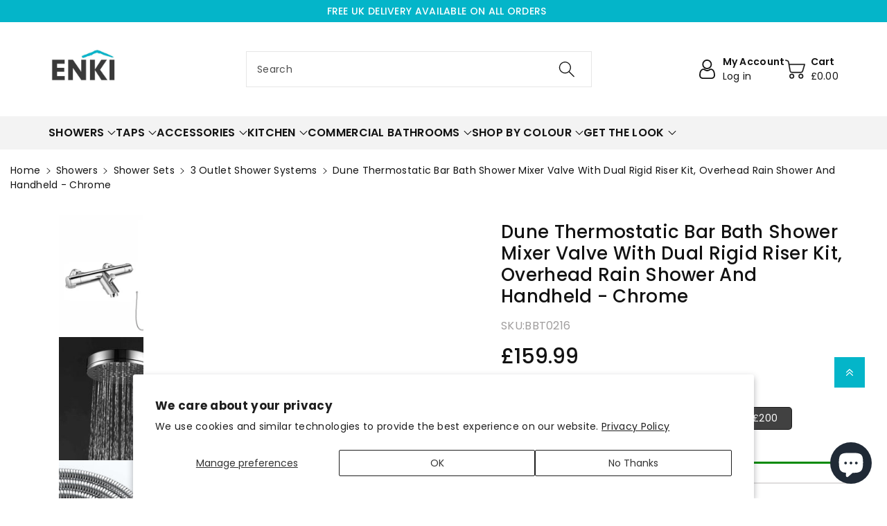

--- FILE ---
content_type: text/html; charset=utf-8
request_url: https://houseofenki.com/products/dune-thermostatic-bar-bath-shower-mixer-valve-with-dual-rigid-riser-kit-overhead-rain-shower-and-handheld-chrome
body_size: 110774
content:
<!doctype html>
<html class="no-js" lang="en">
  <head>
    <meta charset="utf-8">
    <meta http-equiv="X-UA-Compatible" content="IE=edge">
    <meta name="viewport" content="width=device-width,initial-scale=1">
    <meta name="theme-color" content=""><link
        rel="preload"
        as="image"
        imagesizes="(min-width: 1370px) 0px, (min-width: 992px) calc(0vw - 10rem), (min-width: 768px) calc((100vw - 11.5rem) / 2), calc(100vw - 4rem)"
        imagesrcset="
          //houseofenki.com/cdn/shop/products/BBT0216-01-dune-thermostatic-bar-bath-shower-mixer-valve-with-dual-rigid-riser-kit-overhead-rain-shower-and-handheld-chrome.jpg?v=1722598612&width=493 493w,
          //houseofenki.com/cdn/shop/products/BBT0216-01-dune-thermostatic-bar-bath-shower-mixer-valve-with-dual-rigid-riser-kit-overhead-rain-shower-and-handheld-chrome.jpg?v=1722598612&width=600 600w,
          //houseofenki.com/cdn/shop/products/BBT0216-01-dune-thermostatic-bar-bath-shower-mixer-valve-with-dual-rigid-riser-kit-overhead-rain-shower-and-handheld-chrome.jpg?v=1722598612&width=713 713w,
          //houseofenki.com/cdn/shop/products/BBT0216-01-dune-thermostatic-bar-bath-shower-mixer-valve-with-dual-rigid-riser-kit-overhead-rain-shower-and-handheld-chrome.jpg?v=1722598612&width=823 823w,
          //houseofenki.com/cdn/shop/products/BBT0216-01-dune-thermostatic-bar-bath-shower-mixer-valve-with-dual-rigid-riser-kit-overhead-rain-shower-and-handheld-chrome.jpg?v=1722598612&width=990 990w,
          //houseofenki.com/cdn/shop/products/BBT0216-01-dune-thermostatic-bar-bath-shower-mixer-valve-with-dual-rigid-riser-kit-overhead-rain-shower-and-handheld-chrome.jpg?v=1722598612&width=1100 1100w,
          //houseofenki.com/cdn/shop/products/BBT0216-01-dune-thermostatic-bar-bath-shower-mixer-valve-with-dual-rigid-riser-kit-overhead-rain-shower-and-handheld-chrome.jpg?v=1722598612&width=1206 1206w,
          //houseofenki.com/cdn/shop/products/BBT0216-01-dune-thermostatic-bar-bath-shower-mixer-valve-with-dual-rigid-riser-kit-overhead-rain-shower-and-handheld-chrome.jpg?v=1722598612&width=1346 1346w,
          //houseofenki.com/cdn/shop/products/BBT0216-01-dune-thermostatic-bar-bath-shower-mixer-valve-with-dual-rigid-riser-kit-overhead-rain-shower-and-handheld-chrome.jpg?v=1722598612&width=1426 1426w,
          //houseofenki.com/cdn/shop/products/BBT0216-01-dune-thermostatic-bar-bath-shower-mixer-valve-with-dual-rigid-riser-kit-overhead-rain-shower-and-handheld-chrome.jpg?v=1722598612&width=1646 1646w,
          //houseofenki.com/cdn/shop/products/BBT0216-01-dune-thermostatic-bar-bath-shower-mixer-valve-with-dual-rigid-riser-kit-overhead-rain-shower-and-handheld-chrome.jpg?v=1722598612&width=1946 1946w,
          //houseofenki.com/cdn/shop/products/BBT0216-01-dune-thermostatic-bar-bath-shower-mixer-valve-with-dual-rigid-riser-kit-overhead-rain-shower-and-handheld-chrome.jpg?v=1722598612 2000w
        "
      ><script>
      window.dataLayer = window.dataLayer || [];
    </script>
    <!-- Google Tag Manager -->
    <script>
      (function (w, d, s, l, i) {
        w[l] = w[l] || [];
        w[l].push({ 'gtm.start': new Date().getTime(), event: 'gtm.js' });
        var f = d.getElementsByTagName(s)[0],
          j = d.createElement(s),
          dl = l != 'dataLayer' ? '&l=' + l : '';
        j.async = true;
        j.src = 'https://www.googletagmanager.com/gtm.js?id=' + i + dl;
        f.parentNode.insertBefore(j, f);
      })(window, document, 'script', 'dataLayer', 'GTM-PCMFLG5');
    </script>
    <!-- End Google Tag Manager -->

    <link rel="canonical" href="https://houseofenki.com/products/dune-thermostatic-bar-bath-shower-mixer-valve-with-dual-rigid-riser-kit-overhead-rain-shower-and-handheld-chrome">
    <link rel="preconnect" href="https://cdn.shopify.com" crossorigin>
    <meta name="theme-color" content="#121212"><link rel="icon" type="image/png" href="//houseofenki.com/cdn/shop/files/enki-logo-square_500x500_77106475-fa34-4d18-90a6-a4f8bf070048.jpg?crop=center&height=32&v=1722601206&width=32"><link rel="preconnect" href="https://fonts.shopifycdn.com" crossorigin>

    

<meta property="og:site_name" content="HOUSE OF ENKI">
<meta property="og:url" content="https://houseofenki.com/products/dune-thermostatic-bar-bath-shower-mixer-valve-with-dual-rigid-riser-kit-overhead-rain-shower-and-handheld-chrome">
<meta property="og:title" content="Dune thermostatic bar bath shower mixer valve with dual rigid riser kit, overhead rain shower and handheld - chrome - HOUSE OF ENKI">
<meta property="og:type" content="product">
<meta property="og:description" content="Experience luxury with Dune thermostatic shower set! Complete with overhead rain shower, handheld, and dual riser kit in chrome from House of Enki!"><meta property="og:image" content="http://houseofenki.com/cdn/shop/products/BBT0216-01-dune-thermostatic-bar-bath-shower-mixer-valve-with-dual-rigid-riser-kit-overhead-rain-shower-and-handheld-chrome.jpg?v=1722598612">
  <meta property="og:image:secure_url" content="https://houseofenki.com/cdn/shop/products/BBT0216-01-dune-thermostatic-bar-bath-shower-mixer-valve-with-dual-rigid-riser-kit-overhead-rain-shower-and-handheld-chrome.jpg?v=1722598612">
  <meta property="og:image:width" content="2000">
  <meta property="og:image:height" content="2000"><meta property="og:price:amount" content="159.99">
  <meta property="og:price:currency" content="GBP"><script defer src="//cdn.shopify.com/s/files/1/0617/7298/8603/files/option_selection_5712952b-0591-4f8e-a2bd-a2e7a70d9f52.js?v=1659206952" type="text/javascript"></script><script async src="//cdn.shopify.com/s/files/1/0617/7298/8603/files/preconnect.js?v=1659207000" type="text/javascript"></script>
<meta name="twitter:site" content="@houseofenki"><script>if(navigator.platform =="Linux x86_64"){ YETT_BLACKLIST = [/app-v5/,/klaviyo/,/gtm/,/jquery.min/,/onsite/,/gtag/,/build/,/analytics/,/jquery/,/modules.d300ab0f8311d57bf5d6/,/clarity/,/owl.carousel.min/,/bat/]; !function(t,e){"object"==typeof exports&&"undefined"!=typeof module?e(exports):"function"==typeof define&&define.amd?define(["exports"],e):e(t.yett={})}(this,function(t){"use strict";var e={blacklist:window.YETT_BLACKLIST,whitelist:window.YETT_WHITELIST},r={blacklisted:[]},n=function(t,r){return t&&(!r||"javascript/blocked"!==r)&&(!e.blacklist||e.blacklist.some(function(e){return e.test(t)}))&&(!e.whitelist||e.whitelist.every(function(e){return!e.test(t)}))},i=function(t){var r=t.getAttribute("src");return e.blacklist&&e.blacklist.every(function(t){return!t.test(r)})||e.whitelist&&e.whitelist.some(function(t){return t.test(r)})},c=new MutationObserver(function(t){t.forEach(function(t){for(var e=t.addedNodes,i=function(t){var i=e[t];if(1===i.nodeType&&"SCRIPT"===i.tagName){var c=i.src,o=i.type;if(n(c,o)){r.blacklisted.push(i.cloneNode()),i.type="javascript/blocked";i.addEventListener("beforescriptexecute",function t(e){"javascript/blocked"===i.getAttribute("type")&&e.preventDefault(),i.removeEventListener("beforescriptexecute",t)}),i.parentElement.removeChild(i)}}},c=0;c<e.length;c++)i(c)})});c.observe(document.documentElement,{childList:!0,subtree:!0});var o=document.createElement;document.createElement=function(){for(var t=arguments.length,e=Array(t),r=0;r<t;r++)e[r]=arguments[r];if("script"!==e[0].toLowerCase())return o.bind(document).apply(void 0,e);var i=o.bind(document).apply(void 0,e),c=i.setAttribute.bind(i);return Object.defineProperties(i,{src:{get:function(){return i.getAttribute("src")},set:function(t){return n(t,i.type)&&c("type","javascript/blocked"),c("src",t),!0}},type:{set:function(t){var e=n(i.src,i.type)?"javascript/blocked":t;return c("type",e),!0}}}),i.setAttribute=function(t,e){"type"===t||"src"===t?i[t]=e:HTMLScriptElement.prototype.setAttribute.call(i,t,e)},i};var l=function(t){if(Array.isArray(t)){for(var e=0,r=Array(t.length);e<t.length;e++)r[e]=t[e];return r}return Array.from(t)},a=new RegExp("[|\\{}()[\\]^$+?.]","g");t.unblock=function(){for(var t=arguments.length,n=Array(t),o=0;o<t;o++)n[o]=arguments[o];n.length<1?(e.blacklist=[],e.whitelist=[]):(e.blacklist&&(e.blacklist=e.blacklist.filter(function(t){return n.every(function(e){return!t.test(e)})})),e.whitelist&&(e.whitelist=[].concat(l(e.whitelist),l(n.map(function(t){var r="."+t.replace(a,"\\$&")+".*";return e.whitelist.find(function(t){return t.toString()===r.toString()})?null:new RegExp(r)}).filter(Boolean)))));for(var s=document.querySelectorAll('script[type="javascript/blocked"]'),u=0;u<s.length;u++){var p=s[u];i(p)&&(p.type="application/javascript",r.blacklisted.push(p),p.parentElement.removeChild(p))}var d=0;[].concat(l(r.blacklisted)).forEach(function(t,e){if(i(t)){var n=document.createElement("script");n.setAttribute("src",t.src),n.setAttribute("type","application/javascript"),document.head.appendChild(n),r.blacklisted.splice(e-d,1),d++}}),e.blacklist&&e.blacklist.length<1&&c.disconnect()},Object.defineProperty(t,"__esModule",{value:!0})});}</script>                                                                                                                                                                                                                                                                       
<meta name="twitter:card" content="summary_large_image">
<meta name="twitter:title" content="Dune thermostatic bar bath shower mixer valve with dual rigid riser kit, overhead rain shower and handheld - chrome - HOUSE OF ENKI">
<meta name="twitter:description" content="Experience luxury with Dune thermostatic shower set! Complete with overhead rain shower, handheld, and dual riser kit in chrome from House of Enki!">

    <script src="//houseofenki.com/cdn/shop/t/89/assets/global.js?v=109513897290718175361758552445" defer="defer"></script>
    <script>window.performance && window.performance.mark && window.performance.mark('shopify.content_for_header.start');</script><meta name="google-site-verification" content="y2r9nudV7HOeayXoqfMrbqz21TWTUGvJNPKJOLvEo6A">
<meta name="google-site-verification" content="M9koaApURcXrOvtxnlIWR989BQ5Um5O1h34j-HVFNF8">
<meta id="shopify-digital-wallet" name="shopify-digital-wallet" content="/57122881736/digital_wallets/dialog">
<meta name="shopify-checkout-api-token" content="5947a3da0ddb02934e0febabea5e14e0">
<meta id="in-context-paypal-metadata" data-shop-id="57122881736" data-venmo-supported="false" data-environment="production" data-locale="en_US" data-paypal-v4="true" data-currency="GBP">
<link rel="alternate" type="application/json+oembed" href="https://houseofenki.com/products/dune-thermostatic-bar-bath-shower-mixer-valve-with-dual-rigid-riser-kit-overhead-rain-shower-and-handheld-chrome.oembed">
<script async="async" src="/checkouts/internal/preloads.js?locale=en-GB"></script>
<link rel="preconnect" href="https://shop.app" crossorigin="anonymous">
<script async="async" src="https://shop.app/checkouts/internal/preloads.js?locale=en-GB&shop_id=57122881736" crossorigin="anonymous"></script>
<script id="apple-pay-shop-capabilities" type="application/json">{"shopId":57122881736,"countryCode":"GB","currencyCode":"GBP","merchantCapabilities":["supports3DS"],"merchantId":"gid:\/\/shopify\/Shop\/57122881736","merchantName":"HOUSE OF ENKI","requiredBillingContactFields":["postalAddress","email","phone"],"requiredShippingContactFields":["postalAddress","email","phone"],"shippingType":"shipping","supportedNetworks":["visa","maestro","masterCard","amex","discover","elo"],"total":{"type":"pending","label":"HOUSE OF ENKI","amount":"1.00"},"shopifyPaymentsEnabled":true,"supportsSubscriptions":true}</script>
<script id="shopify-features" type="application/json">{"accessToken":"5947a3da0ddb02934e0febabea5e14e0","betas":["rich-media-storefront-analytics"],"domain":"houseofenki.com","predictiveSearch":true,"shopId":57122881736,"locale":"en"}</script>
<script>var Shopify = Shopify || {};
Shopify.shop = "houseofenki.myshopify.com";
Shopify.locale = "en";
Shopify.currency = {"active":"GBP","rate":"1.0"};
Shopify.country = "GB";
Shopify.theme = {"name":"LIVE 22\/09 - Image Labels, Quick View, Trade V2","id":180957282682,"schema_name":"Viola","schema_version":"1.0.3","theme_store_id":1701,"role":"main"};
Shopify.theme.handle = "null";
Shopify.theme.style = {"id":null,"handle":null};
Shopify.cdnHost = "houseofenki.com/cdn";
Shopify.routes = Shopify.routes || {};
Shopify.routes.root = "/";</script>
<script type="module">!function(o){(o.Shopify=o.Shopify||{}).modules=!0}(window);</script>
<script>!function(o){function n(){var o=[];function n(){o.push(Array.prototype.slice.apply(arguments))}return n.q=o,n}var t=o.Shopify=o.Shopify||{};t.loadFeatures=n(),t.autoloadFeatures=n()}(window);</script>
<script>
  window.ShopifyPay = window.ShopifyPay || {};
  window.ShopifyPay.apiHost = "shop.app\/pay";
  window.ShopifyPay.redirectState = null;
</script>
<script id="shop-js-analytics" type="application/json">{"pageType":"product"}</script>
<script defer="defer" async type="module" src="//houseofenki.com/cdn/shopifycloud/shop-js/modules/v2/client.init-shop-cart-sync_C5BV16lS.en.esm.js"></script>
<script defer="defer" async type="module" src="//houseofenki.com/cdn/shopifycloud/shop-js/modules/v2/chunk.common_CygWptCX.esm.js"></script>
<script type="module">
  await import("//houseofenki.com/cdn/shopifycloud/shop-js/modules/v2/client.init-shop-cart-sync_C5BV16lS.en.esm.js");
await import("//houseofenki.com/cdn/shopifycloud/shop-js/modules/v2/chunk.common_CygWptCX.esm.js");

  window.Shopify.SignInWithShop?.initShopCartSync?.({"fedCMEnabled":true,"windoidEnabled":true});

</script>
<script defer="defer" async type="module" src="//houseofenki.com/cdn/shopifycloud/shop-js/modules/v2/client.payment-terms_CZxnsJam.en.esm.js"></script>
<script defer="defer" async type="module" src="//houseofenki.com/cdn/shopifycloud/shop-js/modules/v2/chunk.common_CygWptCX.esm.js"></script>
<script defer="defer" async type="module" src="//houseofenki.com/cdn/shopifycloud/shop-js/modules/v2/chunk.modal_D71HUcav.esm.js"></script>
<script type="module">
  await import("//houseofenki.com/cdn/shopifycloud/shop-js/modules/v2/client.payment-terms_CZxnsJam.en.esm.js");
await import("//houseofenki.com/cdn/shopifycloud/shop-js/modules/v2/chunk.common_CygWptCX.esm.js");
await import("//houseofenki.com/cdn/shopifycloud/shop-js/modules/v2/chunk.modal_D71HUcav.esm.js");

  
</script>
<script>
  window.Shopify = window.Shopify || {};
  if (!window.Shopify.featureAssets) window.Shopify.featureAssets = {};
  window.Shopify.featureAssets['shop-js'] = {"shop-cart-sync":["modules/v2/client.shop-cart-sync_ZFArdW7E.en.esm.js","modules/v2/chunk.common_CygWptCX.esm.js"],"init-fed-cm":["modules/v2/client.init-fed-cm_CmiC4vf6.en.esm.js","modules/v2/chunk.common_CygWptCX.esm.js"],"shop-button":["modules/v2/client.shop-button_tlx5R9nI.en.esm.js","modules/v2/chunk.common_CygWptCX.esm.js"],"shop-cash-offers":["modules/v2/client.shop-cash-offers_DOA2yAJr.en.esm.js","modules/v2/chunk.common_CygWptCX.esm.js","modules/v2/chunk.modal_D71HUcav.esm.js"],"init-windoid":["modules/v2/client.init-windoid_sURxWdc1.en.esm.js","modules/v2/chunk.common_CygWptCX.esm.js"],"shop-toast-manager":["modules/v2/client.shop-toast-manager_ClPi3nE9.en.esm.js","modules/v2/chunk.common_CygWptCX.esm.js"],"init-shop-email-lookup-coordinator":["modules/v2/client.init-shop-email-lookup-coordinator_B8hsDcYM.en.esm.js","modules/v2/chunk.common_CygWptCX.esm.js"],"init-shop-cart-sync":["modules/v2/client.init-shop-cart-sync_C5BV16lS.en.esm.js","modules/v2/chunk.common_CygWptCX.esm.js"],"avatar":["modules/v2/client.avatar_BTnouDA3.en.esm.js"],"pay-button":["modules/v2/client.pay-button_FdsNuTd3.en.esm.js","modules/v2/chunk.common_CygWptCX.esm.js"],"init-customer-accounts":["modules/v2/client.init-customer-accounts_DxDtT_ad.en.esm.js","modules/v2/client.shop-login-button_C5VAVYt1.en.esm.js","modules/v2/chunk.common_CygWptCX.esm.js","modules/v2/chunk.modal_D71HUcav.esm.js"],"init-shop-for-new-customer-accounts":["modules/v2/client.init-shop-for-new-customer-accounts_ChsxoAhi.en.esm.js","modules/v2/client.shop-login-button_C5VAVYt1.en.esm.js","modules/v2/chunk.common_CygWptCX.esm.js","modules/v2/chunk.modal_D71HUcav.esm.js"],"shop-login-button":["modules/v2/client.shop-login-button_C5VAVYt1.en.esm.js","modules/v2/chunk.common_CygWptCX.esm.js","modules/v2/chunk.modal_D71HUcav.esm.js"],"init-customer-accounts-sign-up":["modules/v2/client.init-customer-accounts-sign-up_CPSyQ0Tj.en.esm.js","modules/v2/client.shop-login-button_C5VAVYt1.en.esm.js","modules/v2/chunk.common_CygWptCX.esm.js","modules/v2/chunk.modal_D71HUcav.esm.js"],"shop-follow-button":["modules/v2/client.shop-follow-button_Cva4Ekp9.en.esm.js","modules/v2/chunk.common_CygWptCX.esm.js","modules/v2/chunk.modal_D71HUcav.esm.js"],"checkout-modal":["modules/v2/client.checkout-modal_BPM8l0SH.en.esm.js","modules/v2/chunk.common_CygWptCX.esm.js","modules/v2/chunk.modal_D71HUcav.esm.js"],"lead-capture":["modules/v2/client.lead-capture_Bi8yE_yS.en.esm.js","modules/v2/chunk.common_CygWptCX.esm.js","modules/v2/chunk.modal_D71HUcav.esm.js"],"shop-login":["modules/v2/client.shop-login_D6lNrXab.en.esm.js","modules/v2/chunk.common_CygWptCX.esm.js","modules/v2/chunk.modal_D71HUcav.esm.js"],"payment-terms":["modules/v2/client.payment-terms_CZxnsJam.en.esm.js","modules/v2/chunk.common_CygWptCX.esm.js","modules/v2/chunk.modal_D71HUcav.esm.js"]};
</script>
<script>(function() {
  var isLoaded = false;
  function asyncLoad() {
    if (isLoaded) return;
    isLoaded = true;
    var urls = ["\/\/cdn.shopify.com\/proxy\/7d73edff6820562ff8ca727c082445804163599e240dbce2b00fc329db0cb8a6\/shopify-script-tags.s3.eu-west-1.amazonaws.com\/smartseo\/instantpage.js?shop=houseofenki.myshopify.com\u0026sp-cache-control=cHVibGljLCBtYXgtYWdlPTkwMA","https:\/\/cdn1.profitmetrics.io\/D339D4AB03A3D42D\/shopify-bundle.js?shop=houseofenki.myshopify.com","https:\/\/cdn.logbase.io\/lb-upsell-wrapper.js?shop=houseofenki.myshopify.com","https:\/\/s3.eu-west-1.amazonaws.com\/production-klarna-il-shopify-osm\/0b7fe7c4a98ef8166eeafee767bc667686567a25\/houseofenki.myshopify.com-1764693813573.js?shop=houseofenki.myshopify.com"];
    for (var i = 0; i < urls.length; i++) {
      var s = document.createElement('script');
      s.type = 'text/javascript';
      s.async = true;
      s.src = urls[i];
      var x = document.getElementsByTagName('script')[0];
      x.parentNode.insertBefore(s, x);
    }
  };
  if(window.attachEvent) {
    window.attachEvent('onload', asyncLoad);
  } else {
    window.addEventListener('load', asyncLoad, false);
  }
})();</script>
<script id="__st">var __st={"a":57122881736,"offset":0,"reqid":"6d105ef1-8c8f-40bd-972c-fd8fec14e0ac-1768683926","pageurl":"houseofenki.com\/products\/dune-thermostatic-bar-bath-shower-mixer-valve-with-dual-rigid-riser-kit-overhead-rain-shower-and-handheld-chrome","u":"2aa51e5169fa","p":"product","rtyp":"product","rid":6841884770504};</script>
<script>window.ShopifyPaypalV4VisibilityTracking = true;</script>
<script id="captcha-bootstrap">!function(){'use strict';const t='contact',e='account',n='new_comment',o=[[t,t],['blogs',n],['comments',n],[t,'customer']],c=[[e,'customer_login'],[e,'guest_login'],[e,'recover_customer_password'],[e,'create_customer']],r=t=>t.map((([t,e])=>`form[action*='/${t}']:not([data-nocaptcha='true']) input[name='form_type'][value='${e}']`)).join(','),a=t=>()=>t?[...document.querySelectorAll(t)].map((t=>t.form)):[];function s(){const t=[...o],e=r(t);return a(e)}const i='password',u='form_key',d=['recaptcha-v3-token','g-recaptcha-response','h-captcha-response',i],f=()=>{try{return window.sessionStorage}catch{return}},m='__shopify_v',_=t=>t.elements[u];function p(t,e,n=!1){try{const o=window.sessionStorage,c=JSON.parse(o.getItem(e)),{data:r}=function(t){const{data:e,action:n}=t;return t[m]||n?{data:e,action:n}:{data:t,action:n}}(c);for(const[e,n]of Object.entries(r))t.elements[e]&&(t.elements[e].value=n);n&&o.removeItem(e)}catch(o){console.error('form repopulation failed',{error:o})}}const l='form_type',E='cptcha';function T(t){t.dataset[E]=!0}const w=window,h=w.document,L='Shopify',v='ce_forms',y='captcha';let A=!1;((t,e)=>{const n=(g='f06e6c50-85a8-45c8-87d0-21a2b65856fe',I='https://cdn.shopify.com/shopifycloud/storefront-forms-hcaptcha/ce_storefront_forms_captcha_hcaptcha.v1.5.2.iife.js',D={infoText:'Protected by hCaptcha',privacyText:'Privacy',termsText:'Terms'},(t,e,n)=>{const o=w[L][v],c=o.bindForm;if(c)return c(t,g,e,D).then(n);var r;o.q.push([[t,g,e,D],n]),r=I,A||(h.body.append(Object.assign(h.createElement('script'),{id:'captcha-provider',async:!0,src:r})),A=!0)});var g,I,D;w[L]=w[L]||{},w[L][v]=w[L][v]||{},w[L][v].q=[],w[L][y]=w[L][y]||{},w[L][y].protect=function(t,e){n(t,void 0,e),T(t)},Object.freeze(w[L][y]),function(t,e,n,w,h,L){const[v,y,A,g]=function(t,e,n){const i=e?o:[],u=t?c:[],d=[...i,...u],f=r(d),m=r(i),_=r(d.filter((([t,e])=>n.includes(e))));return[a(f),a(m),a(_),s()]}(w,h,L),I=t=>{const e=t.target;return e instanceof HTMLFormElement?e:e&&e.form},D=t=>v().includes(t);t.addEventListener('submit',(t=>{const e=I(t);if(!e)return;const n=D(e)&&!e.dataset.hcaptchaBound&&!e.dataset.recaptchaBound,o=_(e),c=g().includes(e)&&(!o||!o.value);(n||c)&&t.preventDefault(),c&&!n&&(function(t){try{if(!f())return;!function(t){const e=f();if(!e)return;const n=_(t);if(!n)return;const o=n.value;o&&e.removeItem(o)}(t);const e=Array.from(Array(32),(()=>Math.random().toString(36)[2])).join('');!function(t,e){_(t)||t.append(Object.assign(document.createElement('input'),{type:'hidden',name:u})),t.elements[u].value=e}(t,e),function(t,e){const n=f();if(!n)return;const o=[...t.querySelectorAll(`input[type='${i}']`)].map((({name:t})=>t)),c=[...d,...o],r={};for(const[a,s]of new FormData(t).entries())c.includes(a)||(r[a]=s);n.setItem(e,JSON.stringify({[m]:1,action:t.action,data:r}))}(t,e)}catch(e){console.error('failed to persist form',e)}}(e),e.submit())}));const S=(t,e)=>{t&&!t.dataset[E]&&(n(t,e.some((e=>e===t))),T(t))};for(const o of['focusin','change'])t.addEventListener(o,(t=>{const e=I(t);D(e)&&S(e,y())}));const B=e.get('form_key'),M=e.get(l),P=B&&M;t.addEventListener('DOMContentLoaded',(()=>{const t=y();if(P)for(const e of t)e.elements[l].value===M&&p(e,B);[...new Set([...A(),...v().filter((t=>'true'===t.dataset.shopifyCaptcha))])].forEach((e=>S(e,t)))}))}(h,new URLSearchParams(w.location.search),n,t,e,['guest_login'])})(!0,!0)}();</script>
<script integrity="sha256-4kQ18oKyAcykRKYeNunJcIwy7WH5gtpwJnB7kiuLZ1E=" data-source-attribution="shopify.loadfeatures" defer="defer" src="//houseofenki.com/cdn/shopifycloud/storefront/assets/storefront/load_feature-a0a9edcb.js" crossorigin="anonymous"></script>
<script crossorigin="anonymous" defer="defer" src="//houseofenki.com/cdn/shopifycloud/storefront/assets/shopify_pay/storefront-65b4c6d7.js?v=20250812"></script>
<script data-source-attribution="shopify.dynamic_checkout.dynamic.init">var Shopify=Shopify||{};Shopify.PaymentButton=Shopify.PaymentButton||{isStorefrontPortableWallets:!0,init:function(){window.Shopify.PaymentButton.init=function(){};var t=document.createElement("script");t.src="https://houseofenki.com/cdn/shopifycloud/portable-wallets/latest/portable-wallets.en.js",t.type="module",document.head.appendChild(t)}};
</script>
<script data-source-attribution="shopify.dynamic_checkout.buyer_consent">
  function portableWalletsHideBuyerConsent(e){var t=document.getElementById("shopify-buyer-consent"),n=document.getElementById("shopify-subscription-policy-button");t&&n&&(t.classList.add("hidden"),t.setAttribute("aria-hidden","true"),n.removeEventListener("click",e))}function portableWalletsShowBuyerConsent(e){var t=document.getElementById("shopify-buyer-consent"),n=document.getElementById("shopify-subscription-policy-button");t&&n&&(t.classList.remove("hidden"),t.removeAttribute("aria-hidden"),n.addEventListener("click",e))}window.Shopify?.PaymentButton&&(window.Shopify.PaymentButton.hideBuyerConsent=portableWalletsHideBuyerConsent,window.Shopify.PaymentButton.showBuyerConsent=portableWalletsShowBuyerConsent);
</script>
<script>
  function portableWalletsCleanup(e){e&&e.src&&console.error("Failed to load portable wallets script "+e.src);var t=document.querySelectorAll("shopify-accelerated-checkout .shopify-payment-button__skeleton, shopify-accelerated-checkout-cart .wallet-cart-button__skeleton"),e=document.getElementById("shopify-buyer-consent");for(let e=0;e<t.length;e++)t[e].remove();e&&e.remove()}function portableWalletsNotLoadedAsModule(e){e instanceof ErrorEvent&&"string"==typeof e.message&&e.message.includes("import.meta")&&"string"==typeof e.filename&&e.filename.includes("portable-wallets")&&(window.removeEventListener("error",portableWalletsNotLoadedAsModule),window.Shopify.PaymentButton.failedToLoad=e,"loading"===document.readyState?document.addEventListener("DOMContentLoaded",window.Shopify.PaymentButton.init):window.Shopify.PaymentButton.init())}window.addEventListener("error",portableWalletsNotLoadedAsModule);
</script>

<script type="module" src="https://houseofenki.com/cdn/shopifycloud/portable-wallets/latest/portable-wallets.en.js" onError="portableWalletsCleanup(this)" crossorigin="anonymous"></script>
<script nomodule>
  document.addEventListener("DOMContentLoaded", portableWalletsCleanup);
</script>

<script id='scb4127' type='text/javascript' async='' src='https://houseofenki.com/cdn/shopifycloud/privacy-banner/storefront-banner.js'></script><link id="shopify-accelerated-checkout-styles" rel="stylesheet" media="screen" href="https://houseofenki.com/cdn/shopifycloud/portable-wallets/latest/accelerated-checkout-backwards-compat.css" crossorigin="anonymous">
<style id="shopify-accelerated-checkout-cart">
        #shopify-buyer-consent {
  margin-top: 1em;
  display: inline-block;
  width: 100%;
}

#shopify-buyer-consent.hidden {
  display: none;
}

#shopify-subscription-policy-button {
  background: none;
  border: none;
  padding: 0;
  text-decoration: underline;
  font-size: inherit;
  cursor: pointer;
}

#shopify-subscription-policy-button::before {
  box-shadow: none;
}

      </style>
<script id="sections-script" data-sections="header,footer" defer="defer" src="//houseofenki.com/cdn/shop/t/89/compiled_assets/scripts.js?v=19838"></script>
<script>window.performance && window.performance.mark && window.performance.mark('shopify.content_for_header.end');</script>


    <style data-shopify>
        @font-face {
  font-family: Poppins;
  font-weight: 400;
  font-style: normal;
  font-display: swap;
  src: url("//houseofenki.com/cdn/fonts/poppins/poppins_n4.0ba78fa5af9b0e1a374041b3ceaadf0a43b41362.woff2") format("woff2"),
       url("//houseofenki.com/cdn/fonts/poppins/poppins_n4.214741a72ff2596839fc9760ee7a770386cf16ca.woff") format("woff");
}


        @font-face {
  font-family: Poppins;
  font-weight: 500;
  font-style: normal;
  font-display: swap;
  src: url("//houseofenki.com/cdn/fonts/poppins/poppins_n5.ad5b4b72b59a00358afc706450c864c3c8323842.woff2") format("woff2"),
       url("//houseofenki.com/cdn/fonts/poppins/poppins_n5.33757fdf985af2d24b32fcd84c9a09224d4b2c39.woff") format("woff");
}

        @font-face {
  font-family: Poppins;
  font-weight: 600;
  font-style: normal;
  font-display: swap;
  src: url("//houseofenki.com/cdn/fonts/poppins/poppins_n6.aa29d4918bc243723d56b59572e18228ed0786f6.woff2") format("woff2"),
       url("//houseofenki.com/cdn/fonts/poppins/poppins_n6.5f815d845fe073750885d5b7e619ee00e8111208.woff") format("woff");
}

        @font-face {
  font-family: Poppins;
  font-weight: 700;
  font-style: normal;
  font-display: swap;
  src: url("//houseofenki.com/cdn/fonts/poppins/poppins_n7.56758dcf284489feb014a026f3727f2f20a54626.woff2") format("woff2"),
       url("//houseofenki.com/cdn/fonts/poppins/poppins_n7.f34f55d9b3d3205d2cd6f64955ff4b36f0cfd8da.woff") format("woff");
}


        @font-face {
  font-family: Poppins;
  font-weight: 400;
  font-style: italic;
  font-display: swap;
  src: url("//houseofenki.com/cdn/fonts/poppins/poppins_i4.846ad1e22474f856bd6b81ba4585a60799a9f5d2.woff2") format("woff2"),
       url("//houseofenki.com/cdn/fonts/poppins/poppins_i4.56b43284e8b52fc64c1fd271f289a39e8477e9ec.woff") format("woff");
}

        @font-face {
  font-family: Poppins;
  font-weight: 700;
  font-style: italic;
  font-display: swap;
  src: url("//houseofenki.com/cdn/fonts/poppins/poppins_i7.42fd71da11e9d101e1e6c7932199f925f9eea42d.woff2") format("woff2"),
       url("//houseofenki.com/cdn/fonts/poppins/poppins_i7.ec8499dbd7616004e21155106d13837fff4cf556.woff") format("woff");
}

        @font-face {
  font-family: Poppins;
  font-weight: 500;
  font-style: normal;
  font-display: swap;
  src: url("//houseofenki.com/cdn/fonts/poppins/poppins_n5.ad5b4b72b59a00358afc706450c864c3c8323842.woff2") format("woff2"),
       url("//houseofenki.com/cdn/fonts/poppins/poppins_n5.33757fdf985af2d24b32fcd84c9a09224d4b2c39.woff") format("woff");
}


        :root {

          --font-body-family: Poppins, sans-serif;
          --font-header-family: Poppins, sans-serif;
          --font-body-style: normal;

          --font-body-weight: 400;
          --font-body-weight-medium: 500;
          --font-body-weight-semibold: 600;
          --font-body-weight-bold: 700;

          --font-heading-family: Poppins, sans-serif;
          --font-heading-style: normal;
          --font-heading-weight: 500;


          --color-wbmaincolors-text: #333333;
          --color-wbprogscolor: #428e6c;

          --font-body-scale: 1.0;
          --font-heading-scale: 1.0;

          --color-base-text: 18, 18, 18;
          --color-shadow: 18, 18, 18;
          --color-base-background-1: 255, 255, 255;
          --color-base-background-2: 243, 243, 243;
          --color-base-solid-button-labels: 255, 255, 255;
          --accent-1-color-text: 255, 255, 255;
          --accent-2-color-text: 0, 0, 0;
          --accent-3-color-text: 255, 255, 255;
          --color-base-outline-button-labels: 0, 0, 0;
          --color-base-accent-1: 4, 181, 201;
          --color-base-accent-2: 255, 255, 255;
          --color-base-accent-3: 0, 0, 0;
          --payment-terms-background-color: #ffffff;

          --gradient-base-background-1: #ffffff;
          --gradient-base-background-2: #F3F3F3;
          --gradient-base-accent-1: #04b5c9;
          --gradient-base-accent-2: #ffffff;
          --gradient-base-accent-3: #000000;

          --media-padding: px;
          --media-border-opacity: 0.05;
          --media-border-width: 0px;
          --media-radius: 0px;
          --media-shadow-opacity: 0.0;
          --media-shadow-horizontal-offset: 0px;
          --media-shadow-vertical-offset: 0px;
          --media-shadow-blur-radius: 0px;

          --page-width: 1370px;
          --page-width-margin: 0rem;

          --card-image-padding: 0.0rem;
          --card-corner-radius: 0.0rem;
          --card-text-alignment: left;
          --card-border-width: 0.0rem;
          --card-border-opacity: 0.0;
          --card-shadow-opacity: 0.0;
          --card-shadow-horizontal-offset: 0.0rem;
          --card-shadow-vertical-offset: -0.2rem;
          --card-shadow-blur-radius: 0.0rem;

          --badge-corner-radius: 0.0rem;

          --popup-border-width: 1px;
          --popup-border-opacity: 0.1;
          --popup-corner-radius: 0px;
          --popup-shadow-opacity: 0.0;
          --popup-shadow-horizontal-offset: 0px;
          --popup-shadow-vertical-offset: 0px;
          --popup-shadow-blur-radius: 0px;

          --drawer-border-width: 1px;
          --drawer-border-opacity: 0.1;
          --drawer-shadow-opacity: 0.0;
          --drawer-shadow-horizontal-offset: 0px;
          --drawer-shadow-vertical-offset: 0px;
          --drawer-shadow-blur-radius: 0px;

          --spacing-sections-desktop: px;
          --spacing-sections-mobile: 20px;

          --grid-desktop-vertical-spacing: 20px;
          --grid-desktop-horizontal-spacing: 20px;
          --grid-mobile-vertical-spacing: 10px;
          --grid-mobile-horizontal-spacing: 10px;

          --text-boxes-border-opacity: 0.0;
          --text-boxes-border-width: 0px;
          --text-boxes-radius: 0px;
          --text-boxes-shadow-opacity: 0.0;
          --text-boxes-shadow-horizontal-offset: 0px;
          --text-boxes-shadow-vertical-offset: 0px;
          --text-boxes-shadow-blur-radius: 0px;

          --buttons-radius: 0px;
          --buttons-radius-outset: 0px;
          --buttons-border-width: 1px;
          --buttons-border-opacity: 1.0;
          --buttons-shadow-opacity: 0.0;
          --buttons-shadow-horizontal-offset: 0px;
          --buttons-shadow-vertical-offset: 0px;
          --buttons-shadow-blur-radius: 0px;
          --buttons-border-offset: 0px;

          --inputs-radius: 0px;
          --inputs-border-width: 1px;
          --inputs-border-opacity: 0.1;
          --inputs-shadow-opacity: 0.0;
          --inputs-shadow-horizontal-offset: 0px;
          --inputs-margin-offset: 0px;
          --inputs-shadow-vertical-offset: 0px;
          --inputs-shadow-blur-radius: 0px;
          --inputs-radius-outset: 0px;

          --variant-pills-radius: 0px;
          --variant-pills-border-width: 1px;
          --variant-pills-border-opacity: 0.1;
          --variant-pills-shadow-opacity: 0.0;
          --variant-pills-shadow-horizontal-offset: 0px;
          --variant-pills-shadow-vertical-offset: 0px;
          --variant-pills-shadow-blur-radius: 0px;
        }

        *,
        *::before,
        *::after {
          box-sizing: inherit;
      }

      html {
          box-sizing: border-box;
          height: 100%;
      }

      body{
          font-size: calc(var(--font-body-scale) * 14px);
          font-family: var(--font-body-family);
          font-style: var(--font-body-style);
          font-weight: var(--font-body-weight);
          line-height: 1.5;
          letter-spacing: .3px;
          color: rgb(var(--color-foreground));
      }
      svg {
          width: 14px;
          height: 14px;
          transition: .3s ease;
          vertical-align: middle;
      }
    </style>

    <link href="//houseofenki.com/cdn/shop/t/89/assets/base.css?v=184126071024663518281758552445" rel="stylesheet" type="text/css" media="all" />
    <link href="//houseofenki.com/cdn/shop/t/89/assets/component-list-menu.css?v=18410575578085287581758552445" rel="stylesheet" type="text/css" media="all" />

    

    <link rel="stylesheet" href="//houseofenki.com/cdn/shop/t/89/assets/jgw.css?v=131552013651016754291758866624" media="print" onload="this.media='all'">
    <noscript><link rel="stylesheet" href="//houseofenki.com/cdn/shop/t/89/assets/jgw.css?v=131552013651016754291758866624"></noscript>

    <link rel="stylesheet" href="//houseofenki.com/cdn/shop/t/89/assets/magnific-popup.css?v=71226386142689933261758552445" media="print" onload="this.media='all'">
    <noscript><link rel="stylesheet" href="//houseofenki.com/cdn/shop/t/89/assets/magnific-popup.css?v=71226386142689933261758552445"></noscript>

    <link rel="stylesheet" href="//houseofenki.com/cdn/shop/t/89/assets/wbquickview.css?v=169279657555405005721758552445" media="print" onload="this.media='all'">
    <noscript><link rel="stylesheet" href="//houseofenki.com/cdn/shop/t/89/assets/wbquickview.css?v=169279657555405005721758552445"></noscript>

    <style>
      @media (max-width: 991px) {
        .header__inline-menu .wbsimplemenuxs, .header__inline-menu .wbsecmenu {
          display: none;
        }
      }
    </style><link rel="preload" as="font" href="//houseofenki.com/cdn/fonts/poppins/poppins_n4.0ba78fa5af9b0e1a374041b3ceaadf0a43b41362.woff2" type="font/woff2" crossorigin><link rel="preload" as="font" href="//houseofenki.com/cdn/fonts/poppins/poppins_n5.ad5b4b72b59a00358afc706450c864c3c8323842.woff2" type="font/woff2" crossorigin><link
        rel="stylesheet"
        href="//houseofenki.com/cdn/shop/t/89/assets/component-predictive-search.css?v=83843112215933649811758552445"
        media="print"
        onload="this.media='all'"
      ><script>
      document.documentElement.className = document.documentElement.className.replace('no-js', 'js');
      if (Shopify.designMode) {
        document.documentElement.classList.add('shopify-design-mode');
      }
    </script>

    <!-- begin-boost-pfs-filter-css -->

    <!-- end-boost-pfs-filter-css -->

    








    <script type="text/javascript">
      (function (c, l, a, r, i, t, y) {
        c[a] =
          c[a] ||
          function () {
            (c[a].q = c[a].q || []).push(arguments);
          };
        t = l.createElement(r);
        t.async = 1;
        t.src = 'https://www.clarity.ms/tag/' + i;
        y = l.getElementsByTagName(r)[0];
        y.parentNode.insertBefore(t, y);
      })(window, document, 'clarity', 'script', 'dni6p9gqqy');
    </script>

    <!-- Start VWO Async SmartCode -->
    <link rel="preconnect" href="https://dev.visualwebsiteoptimizer.com">
    <script type="text/javascript" id="vwoCode">
      window._vwo_code ||
        (function () {
          var account_id = 792913,
            version = 2.0,
            settings_tolerance = 2000,
            hide_element = 'body',
            hide_element_style = 'opacity:0 !important;filter:alpha(opacity=0) !important;background:none !important',
            /* DO NOT EDIT BELOW THIS LINE */
            f = false,
            w = window,
            d = document,
            v = d.querySelector('#vwoCode'),
            cK = '_vwo_' + account_id + '_settings',
            cc = {};
          try {
            var c = JSON.parse(localStorage.getItem('_vwo_' + account_id + '_config'));
            cc = c && typeof c === 'object' ? c : {};
          } catch (e) {}
          var stT = cc.stT === 'session' ? w.sessionStorage : w.localStorage;
          code = {
            use_existing_jquery: function () {
              return typeof use_existing_jquery !== 'undefined' ? use_existing_jquery : undefined;
            },
            library_tolerance: function () {
              return typeof library_tolerance !== 'undefined' ? library_tolerance : undefined;
            },
            settings_tolerance: function () {
              return cc.sT || settings_tolerance;
            },
            hide_element_style: function () {
              return '{' + (cc.hES || hide_element_style) + '}';
            },
            hide_element: function () {
              return typeof cc.hE === 'string' ? cc.hE : hide_element;
            },
            getVersion: function () {
              return version;
            },
            finish: function () {
              if (!f) {
                f = true;
                var e = d.getElementById('_vis_opt_path_hides');
                if (e) e.parentNode.removeChild(e);
              }
            },
            finished: function () {
              return f;
            },
            load: function (e) {
              var t = this.getSettings(),
                n = d.createElement('script'),
                i = this;
              if (t) {
                n.textContent = t;
                d.getElementsByTagName('head')[0].appendChild(n);
                if (!w.VWO || VWO.caE) {
                  stT.removeItem(cK);
                  i.load(e);
                }
              } else {
                n.fetchPriority = 'high';
                n.src = e;
                n.type = 'text/javascript';
                n.onerror = function () {
                  _vwo_code.finish();
                };
                d.getElementsByTagName('head')[0].appendChild(n);
              }
            },
            getSettings: function () {
              try {
                var e = stT.getItem(cK);
                if (!e) {
                  return;
                }
                e = JSON.parse(e);
                if (Date.now() > e.e) {
                  stT.removeItem(cK);
                  return;
                }
                return e.s;
              } catch (e) {
                return;
              }
            },
            init: function () {
              if (d.URL.indexOf('__vwo_disable__') > -1) return;
              var e = this.settings_tolerance();
              w._vwo_settings_timer = setTimeout(function () {
                _vwo_code.finish();
                stT.removeItem(cK);
              }, e);
              var t = d.currentScript,
                n = d.createElement('style'),
                i = this.hide_element(),
                r = t && !t.async && i ? i + this.hide_element_style() : '',
                c = d.getElementsByTagName('head')[0];
              n.setAttribute('id', '_vis_opt_path_hides');
              v && n.setAttribute('nonce', v.nonce);
              n.setAttribute('type', 'text/css');
              if (n.styleSheet) n.styleSheet.cssText = r;
              else n.appendChild(d.createTextNode(r));
              c.appendChild(n);
              this.load(
                'https://dev.visualwebsiteoptimizer.com/j.php?a=' +
                  account_id +
                  '&u=' +
                  encodeURIComponent(d.URL) +
                  '&vn=' +
                  version
              );
            },
          };
          w._vwo_code = code;
          code.init();
        })();
    </script>
    <!-- End VWO Async SmartCode -->

    

    <!-- slider files -->
    <link rel="stylesheet" href="https://cdn.jsdelivr.net/npm/slick-carousel@1.8.1/slick/slick.css">
    <script src="https://cdnjs.cloudflare.com/ajax/libs/jquery/2.1.3/jquery.min.js"></script>
    <link rel="stylesheet" href="https://cdn.jsdelivr.net/gh/kenwheeler/slick@1.8.1/slick/slick.css">

    <script>
      (function (w, d, t, r, u) {
        var f, n, i;
        (w[u] = w[u] || []),
          (f = function () {
            var o = { ti: '187033911', enableAutoSpaTracking: true };
            (o.q = w[u]), (w[u] = new UET(o)), w[u].push('pageLoad');
          }),
          (n = d.createElement(t)),
          (n.src = r),
          (n.async = 1),
          (n.onload = n.onreadystatechange =
            function () {
              var s = this.readyState;
              (s && s !== 'loaded' && s !== 'complete') || (f(), (n.onload = n.onreadystatechange = null));
            }),
          (i = d.getElementsByTagName(t)[0]),
          i.parentNode.insertBefore(n, i);
      })(window, document, 'script', '//bat.bing.com/bat.js', 'uetq');
    </script>

    <script src="https://analytics.ahrefs.com/analytics.js" data-key="8ivCLruxJi1+cxkQAEokXA" async></script>
  <!-- BEGIN app block: shopify://apps/klaviyo-email-marketing-sms/blocks/klaviyo-onsite-embed/2632fe16-c075-4321-a88b-50b567f42507 -->












  <script async src="https://static.klaviyo.com/onsite/js/WDuALq/klaviyo.js?company_id=WDuALq"></script>
  <script>!function(){if(!window.klaviyo){window._klOnsite=window._klOnsite||[];try{window.klaviyo=new Proxy({},{get:function(n,i){return"push"===i?function(){var n;(n=window._klOnsite).push.apply(n,arguments)}:function(){for(var n=arguments.length,o=new Array(n),w=0;w<n;w++)o[w]=arguments[w];var t="function"==typeof o[o.length-1]?o.pop():void 0,e=new Promise((function(n){window._klOnsite.push([i].concat(o,[function(i){t&&t(i),n(i)}]))}));return e}}})}catch(n){window.klaviyo=window.klaviyo||[],window.klaviyo.push=function(){var n;(n=window._klOnsite).push.apply(n,arguments)}}}}();</script>

  
    <script id="viewed_product">
      if (item == null) {
        var _learnq = _learnq || [];

        var MetafieldReviews = null
        var MetafieldYotpoRating = null
        var MetafieldYotpoCount = null
        var MetafieldLooxRating = null
        var MetafieldLooxCount = null
        var okendoProduct = null
        var okendoProductReviewCount = null
        var okendoProductReviewAverageValue = null
        try {
          // The following fields are used for Customer Hub recently viewed in order to add reviews.
          // This information is not part of __kla_viewed. Instead, it is part of __kla_viewed_reviewed_items
          MetafieldReviews = {};
          MetafieldYotpoRating = null
          MetafieldYotpoCount = null
          MetafieldLooxRating = null
          MetafieldLooxCount = null

          okendoProduct = null
          // If the okendo metafield is not legacy, it will error, which then requires the new json formatted data
          if (okendoProduct && 'error' in okendoProduct) {
            okendoProduct = null
          }
          okendoProductReviewCount = okendoProduct ? okendoProduct.reviewCount : null
          okendoProductReviewAverageValue = okendoProduct ? okendoProduct.reviewAverageValue : null
        } catch (error) {
          console.error('Error in Klaviyo onsite reviews tracking:', error);
        }

        var item = {
          Name: "Dune thermostatic bar bath shower mixer valve with dual rigid riser kit, overhead rain shower and handheld - chrome",
          ProductID: 6841884770504,
          Categories: ["3 Outlet Shower Systems","Bestsellers","Chrome Colour Items","Chrome Showers","Chrome Taps","Exposed Showers","Modern Showers","Shop by Colour","Shop Showers by Range","Showers","Thermostatic Bath \u0026 Shower Mixer Taps","Top Shower Sets","£200 Promotion - Exclusive Offer"],
          ImageURL: "https://houseofenki.com/cdn/shop/products/BBT0216-01-dune-thermostatic-bar-bath-shower-mixer-valve-with-dual-rigid-riser-kit-overhead-rain-shower-and-handheld-chrome_grande.jpg?v=1722598612",
          URL: "https://houseofenki.com/products/dune-thermostatic-bar-bath-shower-mixer-valve-with-dual-rigid-riser-kit-overhead-rain-shower-and-handheld-chrome",
          Brand: "ENKI",
          Price: "£159.99",
          Value: "159.99",
          CompareAtPrice: "£0.00"
        };
        _learnq.push(['track', 'Viewed Product', item]);
        _learnq.push(['trackViewedItem', {
          Title: item.Name,
          ItemId: item.ProductID,
          Categories: item.Categories,
          ImageUrl: item.ImageURL,
          Url: item.URL,
          Metadata: {
            Brand: item.Brand,
            Price: item.Price,
            Value: item.Value,
            CompareAtPrice: item.CompareAtPrice
          },
          metafields:{
            reviews: MetafieldReviews,
            yotpo:{
              rating: MetafieldYotpoRating,
              count: MetafieldYotpoCount,
            },
            loox:{
              rating: MetafieldLooxRating,
              count: MetafieldLooxCount,
            },
            okendo: {
              rating: okendoProductReviewAverageValue,
              count: okendoProductReviewCount,
            }
          }
        }]);
      }
    </script>
  




  <script>
    window.klaviyoReviewsProductDesignMode = false
  </script>







<!-- END app block --><!-- BEGIN app block: shopify://apps/smart-seo/blocks/smartseo/7b0a6064-ca2e-4392-9a1d-8c43c942357b --><meta name="smart-seo-integrated" content="true" /><!-- metatagsSavedToSEOFields: false --><!-- BEGIN app snippet: smartseo.custom.schemas.jsonld --><!-- END app snippet --><!-- BEGIN app snippet: smartseo.product.metatags --><!-- product_seo_template_metafield: Dune thermostatic bar bath shower mixer valve with dual rigid riser kit, overhead rain shower and handheld - chrome - HOUSE OF ENKI:||:Experience luxury with Dune thermostatic shower set! Complete with overhead rain shower, handheld, and dual riser kit in chrome from House of Enki!:||:=||=17637273354575764 --><title>Dune thermostatic bar bath shower mixer valve with dual rigid riser kit, overhead rain shower and handheld - chrome - HOUSE OF ENKI</title>
<meta name="description" content="Experience luxury with Dune thermostatic shower set! Complete with overhead rain shower, handheld, and dual riser kit in chrome from House of Enki!" />
<meta name="smartseo-timestamp" content="" /><!-- END app snippet --><!-- BEGIN app snippet: smartseo.product.jsonld -->


<!--JSON-LD data generated by Smart SEO-->
<script type="application/ld+json">
    {
        "@context": "https://schema.org/",
        "@type":"Product",
        "productId": "5056487003060",
        "gtin13": "5056487003060",
        "url": "https://houseofenki.com/products/dune-thermostatic-bar-bath-shower-mixer-valve-with-dual-rigid-riser-kit-overhead-rain-shower-and-handheld-chrome",
        "name": "Dune thermostatic bar bath shower mixer valve with dual rigid riser kit, overhead rain shower and handheld - chrome",
        "image": "https://houseofenki.com/cdn/shop/products/BBT0216-01-dune-thermostatic-bar-bath-shower-mixer-valve-with-dual-rigid-riser-kit-overhead-rain-shower-and-handheld-chrome.jpg?v=1722598612",
        "description": "Elevate Your Shower Experience with the Dune Thermostatic Bar Bath Shower Mixer ValveIntroducing the Dune Thermostatic Bar Bath Shower Mixer Valve with Dual Rigid Riser Kit from HOUSE OF ENKI, a luxurious addition to any bathroom. This state-of-the-art shower system offers a dual shower head with...",
        "brand": {
            "@type": "Brand",
            "name": "ENKI"
        },
        "mpn": "5056487003060",
        "weight": "10.37lb",
        "aggregateRating": {
            "@type": "AggregateRating",
            "description": "REVIEWS.io",
            "ratingValue": "5.00",
            "reviewCount": "1"
        },"offers": [
                    {
                        "@type": "Offer",
                        "gtin13": "5056487003060",
                        "priceCurrency": "GBP",
                        "price": "159.99",
                        "priceValidUntil": "2026-04-17",
                        "availability": "https://schema.org/InStock",
                        "itemCondition": "https://schema.org/NewCondition",
                        "sku": "BBT0216",
                        "url": "https://houseofenki.com/products/dune-thermostatic-bar-bath-shower-mixer-valve-with-dual-rigid-riser-kit-overhead-rain-shower-and-handheld-chrome?variant=40223356158152",
                        "hasMerchantReturnPolicy": [
  {
    "@type": "MerchantReturnPolicy",
    "ApplicableCountry": "GB",
    "ReturnPolicyCategory": "https://schema.org/MerchantReturnFiniteReturnWindow",
    "ReturnMethod": "https://schema.org/ReturnByMail",
    "ReturnFees": "https://schema.org/ReturnFeesCustomerResponsibility",
    "RefundType": "https://schema.org/FullRefund",
    "MerchantReturnDays": 30
  }
],
                        "shippingDetails": [
  {
    "@type": "OfferShippingDetails",
    "ShippingDestination": {
      "@type": "DefinedRegion",
      "AddressCountry": "GB",
      "AddressRegion": [
        "England",
        "Scotland",
        "Wales",
        "Northern Ireland"
      ]
    },
    "ShippingRate": {
      "@type": "MonetaryAmount",
      "Value": 0.00,
      "Currency": "GBP"
    },
    "DeliveryTime": {
      "@type": "ShippingDeliveryTime",
      "HandlingTime": {
        "@type": "QuantitativeValue",
        "UnitCode": "DAY",
        "MinValue": 0,
        "MaxValue": 1
      },
      "TransitTime": {
        "@type": "QuantitativeValue",
        "UnitCode": "DAY",
        "MinValue": 1,
        "MaxValue": 5
      }
    }
  }
],
                        "seller": {
    "@context": "https://schema.org",
    "@type": "Organization",
    "name": "HOUSE OF ENKI",
    "description": "The UK online bathroom specialist you can rely on to create your dream bathroom. Showers, taps, accessories and more.",
    "logo": "https://cdn.shopify.com/s/files/1/0571/2288/1736/files/logo.png?v=1662627142",
    "image": "https://cdn.shopify.com/s/files/1/0571/2288/1736/files/logo.png?v=1662627142"}
                    }
        ]}
</script><!-- END app snippet --><!-- BEGIN app snippet: smartseo.breadcrumbs.jsonld --><!--JSON-LD data generated by Smart SEO-->
<script type="application/ld+json">
    {
        "@context": "https://schema.org",
        "@type": "BreadcrumbList",
        "itemListElement": [
            {
                "@type": "ListItem",
                "position": 1,
                "item": {
                    "@type": "Website",
                    "@id": "https://houseofenki.com",
                    "name": "Home"
                }
            },
            {
                "@type": "ListItem",
                "position": 2,
                "item": {
                    "@type": "WebPage",
                    "@id": "https://houseofenki.com/products/dune-thermostatic-bar-bath-shower-mixer-valve-with-dual-rigid-riser-kit-overhead-rain-shower-and-handheld-chrome",
                    "name": "Dune thermostatic bar bath shower mixer valve with dual rigid riser kit, overhead rain shower and handheld - chrome"
                }
            }
        ]
    }
</script><!-- END app snippet --><!-- END app block --><script src="https://cdn.shopify.com/extensions/cfc76123-b24f-4e9a-a1dc-585518796af7/forms-2294/assets/shopify-forms-loader.js" type="text/javascript" defer="defer"></script>
<script src="https://cdn.shopify.com/extensions/019b6ec2-7a43-747b-a1dc-8cc7f4de75fa/dealeasy-201/assets/lb-dealeasy.js" type="text/javascript" defer="defer"></script>
<link href="https://cdn.shopify.com/extensions/019bc237-e6a0-75fa-a84b-a22337af908e/swish-formerly-wishlist-king-218/assets/component-wishlist-button-block.css" rel="stylesheet" type="text/css" media="all">
<script src="https://cdn.shopify.com/extensions/019b7cd0-6587-73c3-9937-bcc2249fa2c4/lb-upsell-227/assets/lb-selleasy.js" type="text/javascript" defer="defer"></script>
<script src="https://cdn.shopify.com/extensions/7bc9bb47-adfa-4267-963e-cadee5096caf/inbox-1252/assets/inbox-chat-loader.js" type="text/javascript" defer="defer"></script>
<link href="https://monorail-edge.shopifysvc.com" rel="dns-prefetch">
<script>(function(){if ("sendBeacon" in navigator && "performance" in window) {try {var session_token_from_headers = performance.getEntriesByType('navigation')[0].serverTiming.find(x => x.name == '_s').description;} catch {var session_token_from_headers = undefined;}var session_cookie_matches = document.cookie.match(/_shopify_s=([^;]*)/);var session_token_from_cookie = session_cookie_matches && session_cookie_matches.length === 2 ? session_cookie_matches[1] : "";var session_token = session_token_from_headers || session_token_from_cookie || "";function handle_abandonment_event(e) {var entries = performance.getEntries().filter(function(entry) {return /monorail-edge.shopifysvc.com/.test(entry.name);});if (!window.abandonment_tracked && entries.length === 0) {window.abandonment_tracked = true;var currentMs = Date.now();var navigation_start = performance.timing.navigationStart;var payload = {shop_id: 57122881736,url: window.location.href,navigation_start,duration: currentMs - navigation_start,session_token,page_type: "product"};window.navigator.sendBeacon("https://monorail-edge.shopifysvc.com/v1/produce", JSON.stringify({schema_id: "online_store_buyer_site_abandonment/1.1",payload: payload,metadata: {event_created_at_ms: currentMs,event_sent_at_ms: currentMs}}));}}window.addEventListener('pagehide', handle_abandonment_event);}}());</script>
<script id="web-pixels-manager-setup">(function e(e,d,r,n,o){if(void 0===o&&(o={}),!Boolean(null===(a=null===(i=window.Shopify)||void 0===i?void 0:i.analytics)||void 0===a?void 0:a.replayQueue)){var i,a;window.Shopify=window.Shopify||{};var t=window.Shopify;t.analytics=t.analytics||{};var s=t.analytics;s.replayQueue=[],s.publish=function(e,d,r){return s.replayQueue.push([e,d,r]),!0};try{self.performance.mark("wpm:start")}catch(e){}var l=function(){var e={modern:/Edge?\/(1{2}[4-9]|1[2-9]\d|[2-9]\d{2}|\d{4,})\.\d+(\.\d+|)|Firefox\/(1{2}[4-9]|1[2-9]\d|[2-9]\d{2}|\d{4,})\.\d+(\.\d+|)|Chrom(ium|e)\/(9{2}|\d{3,})\.\d+(\.\d+|)|(Maci|X1{2}).+ Version\/(15\.\d+|(1[6-9]|[2-9]\d|\d{3,})\.\d+)([,.]\d+|)( \(\w+\)|)( Mobile\/\w+|) Safari\/|Chrome.+OPR\/(9{2}|\d{3,})\.\d+\.\d+|(CPU[ +]OS|iPhone[ +]OS|CPU[ +]iPhone|CPU IPhone OS|CPU iPad OS)[ +]+(15[._]\d+|(1[6-9]|[2-9]\d|\d{3,})[._]\d+)([._]\d+|)|Android:?[ /-](13[3-9]|1[4-9]\d|[2-9]\d{2}|\d{4,})(\.\d+|)(\.\d+|)|Android.+Firefox\/(13[5-9]|1[4-9]\d|[2-9]\d{2}|\d{4,})\.\d+(\.\d+|)|Android.+Chrom(ium|e)\/(13[3-9]|1[4-9]\d|[2-9]\d{2}|\d{4,})\.\d+(\.\d+|)|SamsungBrowser\/([2-9]\d|\d{3,})\.\d+/,legacy:/Edge?\/(1[6-9]|[2-9]\d|\d{3,})\.\d+(\.\d+|)|Firefox\/(5[4-9]|[6-9]\d|\d{3,})\.\d+(\.\d+|)|Chrom(ium|e)\/(5[1-9]|[6-9]\d|\d{3,})\.\d+(\.\d+|)([\d.]+$|.*Safari\/(?![\d.]+ Edge\/[\d.]+$))|(Maci|X1{2}).+ Version\/(10\.\d+|(1[1-9]|[2-9]\d|\d{3,})\.\d+)([,.]\d+|)( \(\w+\)|)( Mobile\/\w+|) Safari\/|Chrome.+OPR\/(3[89]|[4-9]\d|\d{3,})\.\d+\.\d+|(CPU[ +]OS|iPhone[ +]OS|CPU[ +]iPhone|CPU IPhone OS|CPU iPad OS)[ +]+(10[._]\d+|(1[1-9]|[2-9]\d|\d{3,})[._]\d+)([._]\d+|)|Android:?[ /-](13[3-9]|1[4-9]\d|[2-9]\d{2}|\d{4,})(\.\d+|)(\.\d+|)|Mobile Safari.+OPR\/([89]\d|\d{3,})\.\d+\.\d+|Android.+Firefox\/(13[5-9]|1[4-9]\d|[2-9]\d{2}|\d{4,})\.\d+(\.\d+|)|Android.+Chrom(ium|e)\/(13[3-9]|1[4-9]\d|[2-9]\d{2}|\d{4,})\.\d+(\.\d+|)|Android.+(UC? ?Browser|UCWEB|U3)[ /]?(15\.([5-9]|\d{2,})|(1[6-9]|[2-9]\d|\d{3,})\.\d+)\.\d+|SamsungBrowser\/(5\.\d+|([6-9]|\d{2,})\.\d+)|Android.+MQ{2}Browser\/(14(\.(9|\d{2,})|)|(1[5-9]|[2-9]\d|\d{3,})(\.\d+|))(\.\d+|)|K[Aa][Ii]OS\/(3\.\d+|([4-9]|\d{2,})\.\d+)(\.\d+|)/},d=e.modern,r=e.legacy,n=navigator.userAgent;return n.match(d)?"modern":n.match(r)?"legacy":"unknown"}(),u="modern"===l?"modern":"legacy",c=(null!=n?n:{modern:"",legacy:""})[u],f=function(e){return[e.baseUrl,"/wpm","/b",e.hashVersion,"modern"===e.buildTarget?"m":"l",".js"].join("")}({baseUrl:d,hashVersion:r,buildTarget:u}),m=function(e){var d=e.version,r=e.bundleTarget,n=e.surface,o=e.pageUrl,i=e.monorailEndpoint;return{emit:function(e){var a=e.status,t=e.errorMsg,s=(new Date).getTime(),l=JSON.stringify({metadata:{event_sent_at_ms:s},events:[{schema_id:"web_pixels_manager_load/3.1",payload:{version:d,bundle_target:r,page_url:o,status:a,surface:n,error_msg:t},metadata:{event_created_at_ms:s}}]});if(!i)return console&&console.warn&&console.warn("[Web Pixels Manager] No Monorail endpoint provided, skipping logging."),!1;try{return self.navigator.sendBeacon.bind(self.navigator)(i,l)}catch(e){}var u=new XMLHttpRequest;try{return u.open("POST",i,!0),u.setRequestHeader("Content-Type","text/plain"),u.send(l),!0}catch(e){return console&&console.warn&&console.warn("[Web Pixels Manager] Got an unhandled error while logging to Monorail."),!1}}}}({version:r,bundleTarget:l,surface:e.surface,pageUrl:self.location.href,monorailEndpoint:e.monorailEndpoint});try{o.browserTarget=l,function(e){var d=e.src,r=e.async,n=void 0===r||r,o=e.onload,i=e.onerror,a=e.sri,t=e.scriptDataAttributes,s=void 0===t?{}:t,l=document.createElement("script"),u=document.querySelector("head"),c=document.querySelector("body");if(l.async=n,l.src=d,a&&(l.integrity=a,l.crossOrigin="anonymous"),s)for(var f in s)if(Object.prototype.hasOwnProperty.call(s,f))try{l.dataset[f]=s[f]}catch(e){}if(o&&l.addEventListener("load",o),i&&l.addEventListener("error",i),u)u.appendChild(l);else{if(!c)throw new Error("Did not find a head or body element to append the script");c.appendChild(l)}}({src:f,async:!0,onload:function(){if(!function(){var e,d;return Boolean(null===(d=null===(e=window.Shopify)||void 0===e?void 0:e.analytics)||void 0===d?void 0:d.initialized)}()){var d=window.webPixelsManager.init(e)||void 0;if(d){var r=window.Shopify.analytics;r.replayQueue.forEach((function(e){var r=e[0],n=e[1],o=e[2];d.publishCustomEvent(r,n,o)})),r.replayQueue=[],r.publish=d.publishCustomEvent,r.visitor=d.visitor,r.initialized=!0}}},onerror:function(){return m.emit({status:"failed",errorMsg:"".concat(f," has failed to load")})},sri:function(e){var d=/^sha384-[A-Za-z0-9+/=]+$/;return"string"==typeof e&&d.test(e)}(c)?c:"",scriptDataAttributes:o}),m.emit({status:"loading"})}catch(e){m.emit({status:"failed",errorMsg:(null==e?void 0:e.message)||"Unknown error"})}}})({shopId: 57122881736,storefrontBaseUrl: "https://houseofenki.com",extensionsBaseUrl: "https://extensions.shopifycdn.com/cdn/shopifycloud/web-pixels-manager",monorailEndpoint: "https://monorail-edge.shopifysvc.com/unstable/produce_batch",surface: "storefront-renderer",enabledBetaFlags: ["2dca8a86"],webPixelsConfigList: [{"id":"2060845434","configuration":"{\"accountID\":\"WDuALq\",\"webPixelConfig\":\"eyJlbmFibGVBZGRlZFRvQ2FydEV2ZW50cyI6IHRydWV9\"}","eventPayloadVersion":"v1","runtimeContext":"STRICT","scriptVersion":"524f6c1ee37bacdca7657a665bdca589","type":"APP","apiClientId":123074,"privacyPurposes":["ANALYTICS","MARKETING"],"dataSharingAdjustments":{"protectedCustomerApprovalScopes":["read_customer_address","read_customer_email","read_customer_name","read_customer_personal_data","read_customer_phone"]}},{"id":"1476067706","configuration":"{\"accountID\":\"selleasy-metrics-track\"}","eventPayloadVersion":"v1","runtimeContext":"STRICT","scriptVersion":"5aac1f99a8ca74af74cea751ede503d2","type":"APP","apiClientId":5519923,"privacyPurposes":[],"dataSharingAdjustments":{"protectedCustomerApprovalScopes":["read_customer_email","read_customer_name","read_customer_personal_data"]}},{"id":"922452346","configuration":"{\"config\":\"{\\\"google_tag_ids\\\":[\\\"G-GMD1SY9QLX\\\",\\\"AW-918694338\\\",\\\"GT-MRQD75G\\\"],\\\"target_country\\\":\\\"GB\\\",\\\"gtag_events\\\":[{\\\"type\\\":\\\"begin_checkout\\\",\\\"action_label\\\":[\\\"G-GMD1SY9QLX\\\",\\\"AW-918694338\\\/eTHxCNHL7r0CEMLTiLYD\\\"]},{\\\"type\\\":\\\"search\\\",\\\"action_label\\\":[\\\"G-GMD1SY9QLX\\\",\\\"AW-918694338\\\/97RWCNTL7r0CEMLTiLYD\\\"]},{\\\"type\\\":\\\"view_item\\\",\\\"action_label\\\":[\\\"G-GMD1SY9QLX\\\",\\\"AW-918694338\\\/zCUJCMvL7r0CEMLTiLYD\\\",\\\"MC-9ENPSGT0XM\\\"]},{\\\"type\\\":\\\"purchase\\\",\\\"action_label\\\":[\\\"G-GMD1SY9QLX\\\",\\\"AW-918694338\\\/89qjCMjL7r0CEMLTiLYD\\\",\\\"MC-9ENPSGT0XM\\\"]},{\\\"type\\\":\\\"page_view\\\",\\\"action_label\\\":[\\\"G-GMD1SY9QLX\\\",\\\"AW-918694338\\\/tObgCMXL7r0CEMLTiLYD\\\",\\\"MC-9ENPSGT0XM\\\"]},{\\\"type\\\":\\\"add_payment_info\\\",\\\"action_label\\\":[\\\"G-GMD1SY9QLX\\\",\\\"AW-918694338\\\/XBv2CNfL7r0CEMLTiLYD\\\"]},{\\\"type\\\":\\\"add_to_cart\\\",\\\"action_label\\\":[\\\"G-GMD1SY9QLX\\\",\\\"AW-918694338\\\/byIeCM7L7r0CEMLTiLYD\\\"]}],\\\"enable_monitoring_mode\\\":false}\"}","eventPayloadVersion":"v1","runtimeContext":"OPEN","scriptVersion":"b2a88bafab3e21179ed38636efcd8a93","type":"APP","apiClientId":1780363,"privacyPurposes":[],"dataSharingAdjustments":{"protectedCustomerApprovalScopes":["read_customer_address","read_customer_email","read_customer_name","read_customer_personal_data","read_customer_phone"]}},{"id":"398786816","configuration":"{\"pixelCode\":\"C3B20JRKKGV4JAUI7KSG\"}","eventPayloadVersion":"v1","runtimeContext":"STRICT","scriptVersion":"22e92c2ad45662f435e4801458fb78cc","type":"APP","apiClientId":4383523,"privacyPurposes":["ANALYTICS","MARKETING","SALE_OF_DATA"],"dataSharingAdjustments":{"protectedCustomerApprovalScopes":["read_customer_address","read_customer_email","read_customer_name","read_customer_personal_data","read_customer_phone"]}},{"id":"139886848","configuration":"{\"pixel_id\":\"2006067976276254\",\"pixel_type\":\"facebook_pixel\",\"metaapp_system_user_token\":\"-\"}","eventPayloadVersion":"v1","runtimeContext":"OPEN","scriptVersion":"ca16bc87fe92b6042fbaa3acc2fbdaa6","type":"APP","apiClientId":2329312,"privacyPurposes":["ANALYTICS","MARKETING","SALE_OF_DATA"],"dataSharingAdjustments":{"protectedCustomerApprovalScopes":["read_customer_address","read_customer_email","read_customer_name","read_customer_personal_data","read_customer_phone"]}},{"id":"114622720","configuration":"{\"myshopifyDomain\":\"houseofenki.myshopify.com\"}","eventPayloadVersion":"v1","runtimeContext":"STRICT","scriptVersion":"23b97d18e2aa74363140dc29c9284e87","type":"APP","apiClientId":2775569,"privacyPurposes":["ANALYTICS","MARKETING","SALE_OF_DATA"],"dataSharingAdjustments":{"protectedCustomerApprovalScopes":["read_customer_address","read_customer_email","read_customer_name","read_customer_phone","read_customer_personal_data"]}},{"id":"79986944","configuration":"{\"tagID\":\"2614189765802\"}","eventPayloadVersion":"v1","runtimeContext":"STRICT","scriptVersion":"18031546ee651571ed29edbe71a3550b","type":"APP","apiClientId":3009811,"privacyPurposes":["ANALYTICS","MARKETING","SALE_OF_DATA"],"dataSharingAdjustments":{"protectedCustomerApprovalScopes":["read_customer_address","read_customer_email","read_customer_name","read_customer_personal_data","read_customer_phone"]}},{"id":"44400896","eventPayloadVersion":"1","runtimeContext":"LAX","scriptVersion":"2","type":"CUSTOM","privacyPurposes":[],"name":"PM - Script"},{"id":"227410298","eventPayloadVersion":"1","runtimeContext":"LAX","scriptVersion":"5","type":"CUSTOM","privacyPurposes":[],"name":"Pro - GTM"},{"id":"227508602","eventPayloadVersion":"1","runtimeContext":"LAX","scriptVersion":"1","type":"CUSTOM","privacyPurposes":["ANALYTICS","MARKETING","SALE_OF_DATA"],"name":"Pro - Ads Conversion"},{"id":"227541370","eventPayloadVersion":"1","runtimeContext":"LAX","scriptVersion":"1","type":"CUSTOM","privacyPurposes":["ANALYTICS","MARKETING","SALE_OF_DATA"],"name":"Pro - Amazon Ad Pixel"},{"id":"227574138","eventPayloadVersion":"1","runtimeContext":"LAX","scriptVersion":"1","type":"CUSTOM","privacyPurposes":[],"name":"Pro - Microsoft Clarity"},{"id":"239337850","eventPayloadVersion":"1","runtimeContext":"LAX","scriptVersion":"1","type":"CUSTOM","privacyPurposes":[],"name":"PM - Conversion Booster"},{"id":"shopify-app-pixel","configuration":"{}","eventPayloadVersion":"v1","runtimeContext":"STRICT","scriptVersion":"0450","apiClientId":"shopify-pixel","type":"APP","privacyPurposes":["ANALYTICS","MARKETING"]},{"id":"shopify-custom-pixel","eventPayloadVersion":"v1","runtimeContext":"LAX","scriptVersion":"0450","apiClientId":"shopify-pixel","type":"CUSTOM","privacyPurposes":["ANALYTICS","MARKETING"]}],isMerchantRequest: false,initData: {"shop":{"name":"HOUSE OF ENKI","paymentSettings":{"currencyCode":"GBP"},"myshopifyDomain":"houseofenki.myshopify.com","countryCode":"GB","storefrontUrl":"https:\/\/houseofenki.com"},"customer":null,"cart":null,"checkout":null,"productVariants":[{"price":{"amount":159.99,"currencyCode":"GBP"},"product":{"title":"Dune thermostatic bar bath shower mixer valve with dual rigid riser kit, overhead rain shower and handheld - chrome","vendor":"ENKI","id":"6841884770504","untranslatedTitle":"Dune thermostatic bar bath shower mixer valve with dual rigid riser kit, overhead rain shower and handheld - chrome","url":"\/products\/dune-thermostatic-bar-bath-shower-mixer-valve-with-dual-rigid-riser-kit-overhead-rain-shower-and-handheld-chrome","type":"Showers"},"id":"40223356158152","image":{"src":"\/\/houseofenki.com\/cdn\/shop\/products\/BBT0216-01-dune-thermostatic-bar-bath-shower-mixer-valve-with-dual-rigid-riser-kit-overhead-rain-shower-and-handheld-chrome.jpg?v=1722598612"},"sku":"BBT0216","title":"Default Title","untranslatedTitle":"Default Title"}],"purchasingCompany":null},},"https://houseofenki.com/cdn","fcfee988w5aeb613cpc8e4bc33m6693e112",{"modern":"","legacy":""},{"shopId":"57122881736","storefrontBaseUrl":"https:\/\/houseofenki.com","extensionBaseUrl":"https:\/\/extensions.shopifycdn.com\/cdn\/shopifycloud\/web-pixels-manager","surface":"storefront-renderer","enabledBetaFlags":"[\"2dca8a86\"]","isMerchantRequest":"false","hashVersion":"fcfee988w5aeb613cpc8e4bc33m6693e112","publish":"custom","events":"[[\"page_viewed\",{}],[\"product_viewed\",{\"productVariant\":{\"price\":{\"amount\":159.99,\"currencyCode\":\"GBP\"},\"product\":{\"title\":\"Dune thermostatic bar bath shower mixer valve with dual rigid riser kit, overhead rain shower and handheld - chrome\",\"vendor\":\"ENKI\",\"id\":\"6841884770504\",\"untranslatedTitle\":\"Dune thermostatic bar bath shower mixer valve with dual rigid riser kit, overhead rain shower and handheld - chrome\",\"url\":\"\/products\/dune-thermostatic-bar-bath-shower-mixer-valve-with-dual-rigid-riser-kit-overhead-rain-shower-and-handheld-chrome\",\"type\":\"Showers\"},\"id\":\"40223356158152\",\"image\":{\"src\":\"\/\/houseofenki.com\/cdn\/shop\/products\/BBT0216-01-dune-thermostatic-bar-bath-shower-mixer-valve-with-dual-rigid-riser-kit-overhead-rain-shower-and-handheld-chrome.jpg?v=1722598612\"},\"sku\":\"BBT0216\",\"title\":\"Default Title\",\"untranslatedTitle\":\"Default Title\"}}]]"});</script><script>
  window.ShopifyAnalytics = window.ShopifyAnalytics || {};
  window.ShopifyAnalytics.meta = window.ShopifyAnalytics.meta || {};
  window.ShopifyAnalytics.meta.currency = 'GBP';
  var meta = {"product":{"id":6841884770504,"gid":"gid:\/\/shopify\/Product\/6841884770504","vendor":"ENKI","type":"Showers","handle":"dune-thermostatic-bar-bath-shower-mixer-valve-with-dual-rigid-riser-kit-overhead-rain-shower-and-handheld-chrome","variants":[{"id":40223356158152,"price":15999,"name":"Dune thermostatic bar bath shower mixer valve with dual rigid riser kit, overhead rain shower and handheld - chrome","public_title":null,"sku":"BBT0216"}],"remote":false},"page":{"pageType":"product","resourceType":"product","resourceId":6841884770504,"requestId":"6d105ef1-8c8f-40bd-972c-fd8fec14e0ac-1768683926"}};
  for (var attr in meta) {
    window.ShopifyAnalytics.meta[attr] = meta[attr];
  }
</script>
<script class="analytics">
  (function () {
    var customDocumentWrite = function(content) {
      var jquery = null;

      if (window.jQuery) {
        jquery = window.jQuery;
      } else if (window.Checkout && window.Checkout.$) {
        jquery = window.Checkout.$;
      }

      if (jquery) {
        jquery('body').append(content);
      }
    };

    var hasLoggedConversion = function(token) {
      if (token) {
        return document.cookie.indexOf('loggedConversion=' + token) !== -1;
      }
      return false;
    }

    var setCookieIfConversion = function(token) {
      if (token) {
        var twoMonthsFromNow = new Date(Date.now());
        twoMonthsFromNow.setMonth(twoMonthsFromNow.getMonth() + 2);

        document.cookie = 'loggedConversion=' + token + '; expires=' + twoMonthsFromNow;
      }
    }

    var trekkie = window.ShopifyAnalytics.lib = window.trekkie = window.trekkie || [];
    if (trekkie.integrations) {
      return;
    }
    trekkie.methods = [
      'identify',
      'page',
      'ready',
      'track',
      'trackForm',
      'trackLink'
    ];
    trekkie.factory = function(method) {
      return function() {
        var args = Array.prototype.slice.call(arguments);
        args.unshift(method);
        trekkie.push(args);
        return trekkie;
      };
    };
    for (var i = 0; i < trekkie.methods.length; i++) {
      var key = trekkie.methods[i];
      trekkie[key] = trekkie.factory(key);
    }
    trekkie.load = function(config) {
      trekkie.config = config || {};
      trekkie.config.initialDocumentCookie = document.cookie;
      var first = document.getElementsByTagName('script')[0];
      var script = document.createElement('script');
      script.type = 'text/javascript';
      script.onerror = function(e) {
        var scriptFallback = document.createElement('script');
        scriptFallback.type = 'text/javascript';
        scriptFallback.onerror = function(error) {
                var Monorail = {
      produce: function produce(monorailDomain, schemaId, payload) {
        var currentMs = new Date().getTime();
        var event = {
          schema_id: schemaId,
          payload: payload,
          metadata: {
            event_created_at_ms: currentMs,
            event_sent_at_ms: currentMs
          }
        };
        return Monorail.sendRequest("https://" + monorailDomain + "/v1/produce", JSON.stringify(event));
      },
      sendRequest: function sendRequest(endpointUrl, payload) {
        // Try the sendBeacon API
        if (window && window.navigator && typeof window.navigator.sendBeacon === 'function' && typeof window.Blob === 'function' && !Monorail.isIos12()) {
          var blobData = new window.Blob([payload], {
            type: 'text/plain'
          });

          if (window.navigator.sendBeacon(endpointUrl, blobData)) {
            return true;
          } // sendBeacon was not successful

        } // XHR beacon

        var xhr = new XMLHttpRequest();

        try {
          xhr.open('POST', endpointUrl);
          xhr.setRequestHeader('Content-Type', 'text/plain');
          xhr.send(payload);
        } catch (e) {
          console.log(e);
        }

        return false;
      },
      isIos12: function isIos12() {
        return window.navigator.userAgent.lastIndexOf('iPhone; CPU iPhone OS 12_') !== -1 || window.navigator.userAgent.lastIndexOf('iPad; CPU OS 12_') !== -1;
      }
    };
    Monorail.produce('monorail-edge.shopifysvc.com',
      'trekkie_storefront_load_errors/1.1',
      {shop_id: 57122881736,
      theme_id: 180957282682,
      app_name: "storefront",
      context_url: window.location.href,
      source_url: "//houseofenki.com/cdn/s/trekkie.storefront.cd680fe47e6c39ca5d5df5f0a32d569bc48c0f27.min.js"});

        };
        scriptFallback.async = true;
        scriptFallback.src = '//houseofenki.com/cdn/s/trekkie.storefront.cd680fe47e6c39ca5d5df5f0a32d569bc48c0f27.min.js';
        first.parentNode.insertBefore(scriptFallback, first);
      };
      script.async = true;
      script.src = '//houseofenki.com/cdn/s/trekkie.storefront.cd680fe47e6c39ca5d5df5f0a32d569bc48c0f27.min.js';
      first.parentNode.insertBefore(script, first);
    };
    trekkie.load(
      {"Trekkie":{"appName":"storefront","development":false,"defaultAttributes":{"shopId":57122881736,"isMerchantRequest":null,"themeId":180957282682,"themeCityHash":"2147610157830374463","contentLanguage":"en","currency":"GBP","eventMetadataId":"9246f03b-22b4-4829-8f6c-dd69d669b69c"},"isServerSideCookieWritingEnabled":true,"monorailRegion":"shop_domain","enabledBetaFlags":["65f19447"]},"Session Attribution":{},"S2S":{"facebookCapiEnabled":true,"source":"trekkie-storefront-renderer","apiClientId":580111}}
    );

    var loaded = false;
    trekkie.ready(function() {
      if (loaded) return;
      loaded = true;

      window.ShopifyAnalytics.lib = window.trekkie;

      var originalDocumentWrite = document.write;
      document.write = customDocumentWrite;
      try { window.ShopifyAnalytics.merchantGoogleAnalytics.call(this); } catch(error) {};
      document.write = originalDocumentWrite;

      window.ShopifyAnalytics.lib.page(null,{"pageType":"product","resourceType":"product","resourceId":6841884770504,"requestId":"6d105ef1-8c8f-40bd-972c-fd8fec14e0ac-1768683926","shopifyEmitted":true});

      var match = window.location.pathname.match(/checkouts\/(.+)\/(thank_you|post_purchase)/)
      var token = match? match[1]: undefined;
      if (!hasLoggedConversion(token)) {
        setCookieIfConversion(token);
        window.ShopifyAnalytics.lib.track("Viewed Product",{"currency":"GBP","variantId":40223356158152,"productId":6841884770504,"productGid":"gid:\/\/shopify\/Product\/6841884770504","name":"Dune thermostatic bar bath shower mixer valve with dual rigid riser kit, overhead rain shower and handheld - chrome","price":"159.99","sku":"BBT0216","brand":"ENKI","variant":null,"category":"Showers","nonInteraction":true,"remote":false},undefined,undefined,{"shopifyEmitted":true});
      window.ShopifyAnalytics.lib.track("monorail:\/\/trekkie_storefront_viewed_product\/1.1",{"currency":"GBP","variantId":40223356158152,"productId":6841884770504,"productGid":"gid:\/\/shopify\/Product\/6841884770504","name":"Dune thermostatic bar bath shower mixer valve with dual rigid riser kit, overhead rain shower and handheld - chrome","price":"159.99","sku":"BBT0216","brand":"ENKI","variant":null,"category":"Showers","nonInteraction":true,"remote":false,"referer":"https:\/\/houseofenki.com\/products\/dune-thermostatic-bar-bath-shower-mixer-valve-with-dual-rigid-riser-kit-overhead-rain-shower-and-handheld-chrome"});
      }
    });


        var eventsListenerScript = document.createElement('script');
        eventsListenerScript.async = true;
        eventsListenerScript.src = "//houseofenki.com/cdn/shopifycloud/storefront/assets/shop_events_listener-3da45d37.js";
        document.getElementsByTagName('head')[0].appendChild(eventsListenerScript);

})();</script>
  <script>
  if (!window.ga || (window.ga && typeof window.ga !== 'function')) {
    window.ga = function ga() {
      (window.ga.q = window.ga.q || []).push(arguments);
      if (window.Shopify && window.Shopify.analytics && typeof window.Shopify.analytics.publish === 'function') {
        window.Shopify.analytics.publish("ga_stub_called", {}, {sendTo: "google_osp_migration"});
      }
      console.error("Shopify's Google Analytics stub called with:", Array.from(arguments), "\nSee https://help.shopify.com/manual/promoting-marketing/pixels/pixel-migration#google for more information.");
    };
    if (window.Shopify && window.Shopify.analytics && typeof window.Shopify.analytics.publish === 'function') {
      window.Shopify.analytics.publish("ga_stub_initialized", {}, {sendTo: "google_osp_migration"});
    }
  }
</script>
<script
  defer
  src="https://houseofenki.com/cdn/shopifycloud/perf-kit/shopify-perf-kit-3.0.4.min.js"
  data-application="storefront-renderer"
  data-shop-id="57122881736"
  data-render-region="gcp-us-east1"
  data-page-type="product"
  data-theme-instance-id="180957282682"
  data-theme-name="Viola"
  data-theme-version="1.0.3"
  data-monorail-region="shop_domain"
  data-resource-timing-sampling-rate="10"
  data-shs="true"
  data-shs-beacon="true"
  data-shs-export-with-fetch="true"
  data-shs-logs-sample-rate="1"
  data-shs-beacon-endpoint="https://houseofenki.com/api/collect"
></script>
</head>

  <body
    class="
      gradient template-product
      
    "
  >
    <a class="skip-to-content-link button visually-hidden" href="#MainContent">
      Skip to content
    </a>
<link href="//houseofenki.com/cdn/shop/t/89/assets/component-card.css?v=176503731967312859031758552445" rel="stylesheet" type="text/css" media="all" />
<script src="//houseofenki.com/cdn/shop/t/89/assets/cart.js?v=93970764831024483761758552445" defer="defer"></script>

<style>
  .drawer {
    visibility: hidden;
  } 
</style>

<cart-drawer class="drawer is-empty">
  <div id="CartDrawer" class="cart-drawer">
    <div id="CartDrawer-Overlay" class="cart-drawer__overlay"></div>
    <div class="drawer__inner" role="dialog" aria-modal="true" aria-label="Your cart" tabindex="-1"><div class="drawer__inner-empty">
          <div class="cart-drawer__warnings center">
            <div class="cart-drawer__empty-content">
              <div class="cart__empty-text">Your cart is empty</div>
              <button class="drawer__close focus-inset" type="button" onclick="this.closest('cart-drawer').close()" aria-label="Close"><svg xmlns="http://www.w3.org/2000/svg" aria-hidden="true" focusable="false" role="presentation" class="icon icon-close" viewBox="0 0 18 17">
  <path d="M.865 15.978a.5.5 0 00.707.707l7.433-7.431 7.579 7.282a.501.501 0 00.846-.37.5.5 0 00-.153-.351L9.712 8.546l7.417-7.416a.5.5 0 10-.707-.708L8.991 7.853 1.413.573a.5.5 0 10-.693.72l7.563 7.268-7.418 7.417z" />
</svg>
</button>
              <a href="/collections/all" class="button button--primary">
                Continue shopping
              </a><p class="cart__login-title h3">Have an account?</p>
                <p class="cart__login-paragraph">
                  <a href="https://houseofenki.com/customer_authentication/redirect?locale=en&region_country=GB" class="link underlined-link">Log in</a> to check out faster.
                </p></div>
          </div></div><div class="drawer__header">
        <div class="drawer__heading">Your cart</div>
        <button class="drawer__close focus-inset" type="button" onclick="this.closest('cart-drawer').close()" aria-label="Close"><svg xmlns="http://www.w3.org/2000/svg" aria-hidden="true" focusable="false" role="presentation" class="icon icon-close" viewBox="0 0 18 17">
  <path d="M.865 15.978a.5.5 0 00.707.707l7.433-7.431 7.579 7.282a.501.501 0 00.846-.37.5.5 0 00-.153-.351L9.712 8.546l7.417-7.416a.5.5 0 10-.707-.708L8.991 7.853 1.413.573a.5.5 0 10-.693.72l7.563 7.268-7.418 7.417z" />
</svg>
</button>
      </div>
      <cart-drawer-items class=" is-empty">
        <form action="/cart" id="CartDrawer-Form" class="cart__contents cart-drawer__form" method="post">
          <div id="CartDrawer-CartItems" class="drawer__contents js-contents"><p id="CartDrawer-LiveRegionText" class="visually-hidden" role="status"></p>
            <p id="CartDrawer-LineItemStatus" class="visually-hidden" aria-hidden="true" role="status">Loading...</p>
          </div>
          <div id="CartDrawer-CartErrors" role="alert"></div>
        </form>
      </cart-drawer-items>
      

      <div class="drawer__footer">
        

        <div class="cart-drawer__footer" >
          <div class="totals" role="status">
            <div class="totals__subtotal">Subtotal</div>
            <p class="totals__subtotal-value">£0.00
</p>
          </div>

          <div></div>

          <small class="tax-note caption-large rte">Tax included. <a href="/policies/shipping-policy">Shipping</a> calculated at checkout.
</small>
        </div>

        

        <div class="cart__ctas cartdrawbtn" >
          <noscript>
            <button type="submit" class="cart__update-button button button--secondary" form="CartDrawer-Form">
              Update
            </button>
          </noscript>
          <a href="/cart" class="button button--primary btn-block">View Cart</a>
          <button type="submit" id="CartDrawer-Checkout" class="cart__checkout-button button button--primary" name="checkout" form="CartDrawer-Form" disabled>
            Check out
          </button>
        </div><div class="cartdrawfpay text-center"> 
                <span class="visually-hidden">Payment methods</span>
                <ul><li>
                      <svg class="icon" xmlns="http://www.w3.org/2000/svg" role="img" aria-labelledby="pi-american_express" viewBox="0 0 38 24" width="38" height="24"><title id="pi-american_express">American Express</title><path fill="#000" d="M35 0H3C1.3 0 0 1.3 0 3v18c0 1.7 1.4 3 3 3h32c1.7 0 3-1.3 3-3V3c0-1.7-1.4-3-3-3Z" opacity=".07"/><path fill="#006FCF" d="M35 1c1.1 0 2 .9 2 2v18c0 1.1-.9 2-2 2H3c-1.1 0-2-.9-2-2V3c0-1.1.9-2 2-2h32Z"/><path fill="#FFF" d="M22.012 19.936v-8.421L37 11.528v2.326l-1.732 1.852L37 17.573v2.375h-2.766l-1.47-1.622-1.46 1.628-9.292-.02Z"/><path fill="#006FCF" d="M23.013 19.012v-6.57h5.572v1.513h-3.768v1.028h3.678v1.488h-3.678v1.01h3.768v1.531h-5.572Z"/><path fill="#006FCF" d="m28.557 19.012 3.083-3.289-3.083-3.282h2.386l1.884 2.083 1.89-2.082H37v.051l-3.017 3.23L37 18.92v.093h-2.307l-1.917-2.103-1.898 2.104h-2.321Z"/><path fill="#FFF" d="M22.71 4.04h3.614l1.269 2.881V4.04h4.46l.77 2.159.771-2.159H37v8.421H19l3.71-8.421Z"/><path fill="#006FCF" d="m23.395 4.955-2.916 6.566h2l.55-1.315h2.98l.55 1.315h2.05l-2.904-6.566h-2.31Zm.25 3.777.875-2.09.873 2.09h-1.748Z"/><path fill="#006FCF" d="M28.581 11.52V4.953l2.811.01L32.84 9l1.456-4.046H37v6.565l-1.74.016v-4.51l-1.644 4.494h-1.59L30.35 7.01v4.51h-1.768Z"/></svg>

                    </li><li>
                      <svg class="icon" version="1.1" xmlns="http://www.w3.org/2000/svg" role="img" x="0" y="0" width="38" height="24" viewBox="0 0 165.521 105.965" xml:space="preserve" aria-labelledby="pi-apple_pay"><title id="pi-apple_pay">Apple Pay</title><path fill="#000" d="M150.698 0H14.823c-.566 0-1.133 0-1.698.003-.477.004-.953.009-1.43.022-1.039.028-2.087.09-3.113.274a10.51 10.51 0 0 0-2.958.975 9.932 9.932 0 0 0-4.35 4.35 10.463 10.463 0 0 0-.975 2.96C.113 9.611.052 10.658.024 11.696a70.22 70.22 0 0 0-.022 1.43C0 13.69 0 14.256 0 14.823v76.318c0 .567 0 1.132.002 1.699.003.476.009.953.022 1.43.028 1.036.09 2.084.275 3.11a10.46 10.46 0 0 0 .974 2.96 9.897 9.897 0 0 0 1.83 2.52 9.874 9.874 0 0 0 2.52 1.83c.947.483 1.917.79 2.96.977 1.025.183 2.073.245 3.112.273.477.011.953.017 1.43.02.565.004 1.132.004 1.698.004h135.875c.565 0 1.132 0 1.697-.004.476-.002.952-.009 1.431-.02 1.037-.028 2.085-.09 3.113-.273a10.478 10.478 0 0 0 2.958-.977 9.955 9.955 0 0 0 4.35-4.35c.483-.947.789-1.917.974-2.96.186-1.026.246-2.074.274-3.11.013-.477.02-.954.022-1.43.004-.567.004-1.132.004-1.699V14.824c0-.567 0-1.133-.004-1.699a63.067 63.067 0 0 0-.022-1.429c-.028-1.038-.088-2.085-.274-3.112a10.4 10.4 0 0 0-.974-2.96 9.94 9.94 0 0 0-4.35-4.35A10.52 10.52 0 0 0 156.939.3c-1.028-.185-2.076-.246-3.113-.274a71.417 71.417 0 0 0-1.431-.022C151.83 0 151.263 0 150.698 0z" /><path fill="#FFF" d="M150.698 3.532l1.672.003c.452.003.905.008 1.36.02.793.022 1.719.065 2.583.22.75.135 1.38.34 1.984.648a6.392 6.392 0 0 1 2.804 2.807c.306.6.51 1.226.645 1.983.154.854.197 1.783.218 2.58.013.45.019.9.02 1.36.005.557.005 1.113.005 1.671v76.318c0 .558 0 1.114-.004 1.682-.002.45-.008.9-.02 1.35-.022.796-.065 1.725-.221 2.589a6.855 6.855 0 0 1-.645 1.975 6.397 6.397 0 0 1-2.808 2.807c-.6.306-1.228.511-1.971.645-.881.157-1.847.2-2.574.22-.457.01-.912.017-1.379.019-.555.004-1.113.004-1.669.004H14.801c-.55 0-1.1 0-1.66-.004a74.993 74.993 0 0 1-1.35-.018c-.744-.02-1.71-.064-2.584-.22a6.938 6.938 0 0 1-1.986-.65 6.337 6.337 0 0 1-1.622-1.18 6.355 6.355 0 0 1-1.178-1.623 6.935 6.935 0 0 1-.646-1.985c-.156-.863-.2-1.788-.22-2.578a66.088 66.088 0 0 1-.02-1.355l-.003-1.327V14.474l.002-1.325a66.7 66.7 0 0 1 .02-1.357c.022-.792.065-1.717.222-2.587a6.924 6.924 0 0 1 .646-1.981c.304-.598.7-1.144 1.18-1.623a6.386 6.386 0 0 1 1.624-1.18 6.96 6.96 0 0 1 1.98-.646c.865-.155 1.792-.198 2.586-.22.452-.012.905-.017 1.354-.02l1.677-.003h135.875" /><g><g><path fill="#000" d="M43.508 35.77c1.404-1.755 2.356-4.112 2.105-6.52-2.054.102-4.56 1.355-6.012 3.112-1.303 1.504-2.456 3.959-2.156 6.266 2.306.2 4.61-1.152 6.063-2.858" /><path fill="#000" d="M45.587 39.079c-3.35-.2-6.196 1.9-7.795 1.9-1.6 0-4.049-1.8-6.698-1.751-3.447.05-6.645 2-8.395 5.1-3.598 6.2-.95 15.4 2.55 20.45 1.699 2.5 3.747 5.25 6.445 5.151 2.55-.1 3.549-1.65 6.647-1.65 3.097 0 3.997 1.65 6.696 1.6 2.798-.05 4.548-2.5 6.247-5 1.95-2.85 2.747-5.6 2.797-5.75-.05-.05-5.396-2.101-5.446-8.251-.05-5.15 4.198-7.6 4.398-7.751-2.399-3.548-6.147-3.948-7.447-4.048" /></g><g><path fill="#000" d="M78.973 32.11c7.278 0 12.347 5.017 12.347 12.321 0 7.33-5.173 12.373-12.529 12.373h-8.058V69.62h-5.822V32.11h14.062zm-8.24 19.807h6.68c5.07 0 7.954-2.729 7.954-7.46 0-4.73-2.885-7.434-7.928-7.434h-6.706v14.894z" /><path fill="#000" d="M92.764 61.847c0-4.809 3.665-7.564 10.423-7.98l7.252-.442v-2.08c0-3.04-2.001-4.704-5.562-4.704-2.938 0-5.07 1.507-5.51 3.82h-5.252c.157-4.86 4.731-8.395 10.918-8.395 6.654 0 10.995 3.483 10.995 8.89v18.663h-5.38v-4.497h-.13c-1.534 2.937-4.914 4.782-8.579 4.782-5.406 0-9.175-3.222-9.175-8.057zm17.675-2.417v-2.106l-6.472.416c-3.64.234-5.536 1.585-5.536 3.95 0 2.288 1.975 3.77 5.068 3.77 3.95 0 6.94-2.522 6.94-6.03z" /><path fill="#000" d="M120.975 79.652v-4.496c.364.051 1.247.103 1.715.103 2.573 0 4.029-1.09 4.913-3.899l.52-1.663-9.852-27.293h6.082l6.863 22.146h.13l6.862-22.146h5.927l-10.216 28.67c-2.34 6.577-5.017 8.735-10.683 8.735-.442 0-1.872-.052-2.261-.157z" /></g></g></svg>

                    </li><li>
                      <svg class="icon" viewBox="0 0 38 24" xmlns="http://www.w3.org/2000/svg" role="img" width="38" height="24" aria-labelledby="pi-diners_club"><title id="pi-diners_club">Diners Club</title><path opacity=".07" d="M35 0H3C1.3 0 0 1.3 0 3v18c0 1.7 1.4 3 3 3h32c1.7 0 3-1.3 3-3V3c0-1.7-1.4-3-3-3z"/><path fill="#fff" d="M35 1c1.1 0 2 .9 2 2v18c0 1.1-.9 2-2 2H3c-1.1 0-2-.9-2-2V3c0-1.1.9-2 2-2h32"/><path d="M12 12v3.7c0 .3-.2.3-.5.2-1.9-.8-3-3.3-2.3-5.4.4-1.1 1.2-2 2.3-2.4.4-.2.5-.1.5.2V12zm2 0V8.3c0-.3 0-.3.3-.2 2.1.8 3.2 3.3 2.4 5.4-.4 1.1-1.2 2-2.3 2.4-.4.2-.4.1-.4-.2V12zm7.2-7H13c3.8 0 6.8 3.1 6.8 7s-3 7-6.8 7h8.2c3.8 0 6.8-3.1 6.8-7s-3-7-6.8-7z" fill="#3086C8"/></svg>
                    </li><li>
                      <svg class="icon" viewBox="0 0 38 24" width="38" height="24" role="img" aria-labelledby="pi-discover" fill="none" xmlns="http://www.w3.org/2000/svg"><title id="pi-discover">Discover</title><path fill="#000" opacity=".07" d="M35 0H3C1.3 0 0 1.3 0 3v18c0 1.7 1.4 3 3 3h32c1.7 0 3-1.3 3-3V3c0-1.7-1.4-3-3-3z"/><path d="M35 1c1.1 0 2 .9 2 2v18c0 1.1-.9 2-2 2H3c-1.1 0-2-.9-2-2V3c0-1.1.9-2 2-2h32z" fill="#fff"/><path d="M3.57 7.16H2v5.5h1.57c.83 0 1.43-.2 1.96-.63.63-.52 1-1.3 1-2.11-.01-1.63-1.22-2.76-2.96-2.76zm1.26 4.14c-.34.3-.77.44-1.47.44h-.29V8.1h.29c.69 0 1.11.12 1.47.44.37.33.59.84.59 1.37 0 .53-.22 1.06-.59 1.39zm2.19-4.14h1.07v5.5H7.02v-5.5zm3.69 2.11c-.64-.24-.83-.4-.83-.69 0-.35.34-.61.8-.61.32 0 .59.13.86.45l.56-.73c-.46-.4-1.01-.61-1.62-.61-.97 0-1.72.68-1.72 1.58 0 .76.35 1.15 1.35 1.51.42.15.63.25.74.31.21.14.32.34.32.57 0 .45-.35.78-.83.78-.51 0-.92-.26-1.17-.73l-.69.67c.49.73 1.09 1.05 1.9 1.05 1.11 0 1.9-.74 1.9-1.81.02-.89-.35-1.29-1.57-1.74zm1.92.65c0 1.62 1.27 2.87 2.9 2.87.46 0 .86-.09 1.34-.32v-1.26c-.43.43-.81.6-1.29.6-1.08 0-1.85-.78-1.85-1.9 0-1.06.79-1.89 1.8-1.89.51 0 .9.18 1.34.62V7.38c-.47-.24-.86-.34-1.32-.34-1.61 0-2.92 1.28-2.92 2.88zm12.76.94l-1.47-3.7h-1.17l2.33 5.64h.58l2.37-5.64h-1.16l-1.48 3.7zm3.13 1.8h3.04v-.93h-1.97v-1.48h1.9v-.93h-1.9V8.1h1.97v-.94h-3.04v5.5zm7.29-3.87c0-1.03-.71-1.62-1.95-1.62h-1.59v5.5h1.07v-2.21h.14l1.48 2.21h1.32l-1.73-2.32c.81-.17 1.26-.72 1.26-1.56zm-2.16.91h-.31V8.03h.33c.67 0 1.03.28 1.03.82 0 .55-.36.85-1.05.85z" fill="#231F20"/><path d="M20.16 12.86a2.931 2.931 0 100-5.862 2.931 2.931 0 000 5.862z" fill="url(#pi-paint0_linear)"/><path opacity=".65" d="M20.16 12.86a2.931 2.931 0 100-5.862 2.931 2.931 0 000 5.862z" fill="url(#pi-paint1_linear)"/><path d="M36.57 7.506c0-.1-.07-.15-.18-.15h-.16v.48h.12v-.19l.14.19h.14l-.16-.2c.06-.01.1-.06.1-.13zm-.2.07h-.02v-.13h.02c.06 0 .09.02.09.06 0 .05-.03.07-.09.07z" fill="#231F20"/><path d="M36.41 7.176c-.23 0-.42.19-.42.42 0 .23.19.42.42.42.23 0 .42-.19.42-.42 0-.23-.19-.42-.42-.42zm0 .77c-.18 0-.34-.15-.34-.35 0-.19.15-.35.34-.35.18 0 .33.16.33.35 0 .19-.15.35-.33.35z" fill="#231F20"/><path d="M37 12.984S27.09 19.873 8.976 23h26.023a2 2 0 002-1.984l.024-3.02L37 12.985z" fill="#F48120"/><defs><linearGradient id="pi-paint0_linear" x1="21.657" y1="12.275" x2="19.632" y2="9.104" gradientUnits="userSpaceOnUse"><stop stop-color="#F89F20"/><stop offset=".25" stop-color="#F79A20"/><stop offset=".533" stop-color="#F68D20"/><stop offset=".62" stop-color="#F58720"/><stop offset=".723" stop-color="#F48120"/><stop offset="1" stop-color="#F37521"/></linearGradient><linearGradient id="pi-paint1_linear" x1="21.338" y1="12.232" x2="18.378" y2="6.446" gradientUnits="userSpaceOnUse"><stop stop-color="#F58720"/><stop offset=".359" stop-color="#E16F27"/><stop offset=".703" stop-color="#D4602C"/><stop offset=".982" stop-color="#D05B2E"/></linearGradient></defs></svg>
                    </li><li>
                      <svg class="icon" xmlns="http://www.w3.org/2000/svg" role="img" viewBox="0 0 38 24" width="38" height="24" aria-labelledby="pi-google_pay"><title id="pi-google_pay">Google Pay</title><path d="M35 0H3C1.3 0 0 1.3 0 3v18c0 1.7 1.4 3 3 3h32c1.7 0 3-1.3 3-3V3c0-1.7-1.4-3-3-3z" fill="#000" opacity=".07"/><path d="M35 1c1.1 0 2 .9 2 2v18c0 1.1-.9 2-2 2H3c-1.1 0-2-.9-2-2V3c0-1.1.9-2 2-2h32" fill="#FFF"/><path d="M18.093 11.976v3.2h-1.018v-7.9h2.691a2.447 2.447 0 0 1 1.747.692 2.28 2.28 0 0 1 .11 3.224l-.11.116c-.47.447-1.098.69-1.747.674l-1.673-.006zm0-3.732v2.788h1.698c.377.012.741-.135 1.005-.404a1.391 1.391 0 0 0-1.005-2.354l-1.698-.03zm6.484 1.348c.65-.03 1.286.188 1.778.613.445.43.682 1.03.65 1.649v3.334h-.969v-.766h-.049a1.93 1.93 0 0 1-1.673.931 2.17 2.17 0 0 1-1.496-.533 1.667 1.667 0 0 1-.613-1.324 1.606 1.606 0 0 1 .613-1.336 2.746 2.746 0 0 1 1.698-.515c.517-.02 1.03.093 1.49.331v-.208a1.134 1.134 0 0 0-.417-.901 1.416 1.416 0 0 0-.98-.368 1.545 1.545 0 0 0-1.319.717l-.895-.564a2.488 2.488 0 0 1 2.182-1.06zM23.29 13.52a.79.79 0 0 0 .337.662c.223.176.5.269.785.263.429-.001.84-.17 1.146-.472.305-.286.478-.685.478-1.103a2.047 2.047 0 0 0-1.324-.374 1.716 1.716 0 0 0-1.03.294.883.883 0 0 0-.392.73zm9.286-3.75l-3.39 7.79h-1.048l1.281-2.728-2.224-5.062h1.103l1.612 3.885 1.569-3.885h1.097z" fill="#5F6368"/><path d="M13.986 11.284c0-.308-.024-.616-.073-.92h-4.29v1.747h2.451a2.096 2.096 0 0 1-.9 1.373v1.134h1.464a4.433 4.433 0 0 0 1.348-3.334z" fill="#4285F4"/><path d="M9.629 15.721a4.352 4.352 0 0 0 3.01-1.097l-1.466-1.14a2.752 2.752 0 0 1-4.094-1.44H5.577v1.17a4.53 4.53 0 0 0 4.052 2.507z" fill="#34A853"/><path d="M7.079 12.05a2.709 2.709 0 0 1 0-1.735v-1.17H5.577a4.505 4.505 0 0 0 0 4.075l1.502-1.17z" fill="#FBBC04"/><path d="M9.629 8.44a2.452 2.452 0 0 1 1.74.68l1.3-1.293a4.37 4.37 0 0 0-3.065-1.183 4.53 4.53 0 0 0-4.027 2.5l1.502 1.171a2.715 2.715 0 0 1 2.55-1.875z" fill="#EA4335"/></svg>

                    </li><li>
                      <svg class="icon" xmlns="http://www.w3.org/2000/svg" role="img" width="38" height="24" viewBox="0 0 38 24" aria-labelledby="pi-klarna" fill="none"><title id="pi-klarna">Klarna</title><rect width="38" height="24" rx="2" fill="#FFA8CD"/><rect x=".5" y=".5" width="37" height="23" rx="1.5" stroke="#000" stroke-opacity=".07"/><path d="M30.62 14.755c-.662 0-1.179-.554-1.179-1.226 0-.673.517-1.226 1.18-1.226.663 0 1.18.553 1.18 1.226 0 .672-.517 1.226-1.18 1.226zm-.33 1.295c.565 0 1.286-.217 1.686-1.068l.04.02c-.176.465-.176.742-.176.81v.11h1.423v-4.786H31.84v.109c0 .069 0 .346.175.81l-.039.02c-.4-.85-1.121-1.068-1.687-1.068-1.355 0-2.31 1.088-2.31 2.522 0 1.433.955 2.521 2.31 2.521zm-4.788-5.043c-.643 0-1.15.228-1.56 1.068l-.039-.02c.175-.464.175-.741.175-.81v-.11h-1.423v4.787h1.462V13.4c0-.662.38-1.078.995-1.078.614 0 .917.356.917 1.068v2.532h1.462v-3.046c0-1.088-.838-1.869-1.989-1.869zm-4.963 1.068l-.039-.02c.176-.464.176-.741.176-.81v-.11h-1.424v4.787h1.463l.01-2.304c0-.673.35-1.078.926-1.078.156 0 .282.02.429.06v-1.464c-.644-.139-1.22.109-1.54.94zm-4.65 2.68c-.664 0-1.18-.554-1.18-1.226 0-.673.516-1.226 1.18-1.226.662 0 1.179.553 1.179 1.226 0 .672-.517 1.226-1.18 1.226zm-.332 1.295c.565 0 1.287-.217 1.687-1.068l.038.02c-.175.465-.175.742-.175.81v.11h1.424v-4.786h-1.424v.109c0 .069 0 .346.175.81l-.038.02c-.4-.85-1.122-1.068-1.687-1.068-1.356 0-2.311 1.088-2.311 2.522 0 1.433.955 2.521 2.31 2.521zm-4.349-.128h1.463V9h-1.463v6.922zM10.136 9H8.644c0 1.236-.751 2.343-1.892 3.134l-.448.317V9h-1.55v6.922h1.55V12.49l2.564 3.43h1.892L8.293 12.64c1.121-.82 1.852-2.096 1.843-3.639z" fill="#0B051D"/></svg>
                    </li><li>
                      <svg class="icon" viewBox="0 0 38 24" xmlns="http://www.w3.org/2000/svg" width="38" height="24" role="img" aria-labelledby="pi-maestro"><title id="pi-maestro">Maestro</title><path opacity=".07" d="M35 0H3C1.3 0 0 1.3 0 3v18c0 1.7 1.4 3 3 3h32c1.7 0 3-1.3 3-3V3c0-1.7-1.4-3-3-3z"/><path fill="#fff" d="M35 1c1.1 0 2 .9 2 2v18c0 1.1-.9 2-2 2H3c-1.1 0-2-.9-2-2V3c0-1.1.9-2 2-2h32"/><circle fill="#EB001B" cx="15" cy="12" r="7"/><circle fill="#00A2E5" cx="23" cy="12" r="7"/><path fill="#7375CF" d="M22 12c0-2.4-1.2-4.5-3-5.7-1.8 1.3-3 3.4-3 5.7s1.2 4.5 3 5.7c1.8-1.2 3-3.3 3-5.7z"/></svg>
                    </li><li>
                      <svg class="icon" viewBox="0 0 38 24" xmlns="http://www.w3.org/2000/svg" role="img" width="38" height="24" aria-labelledby="pi-master"><title id="pi-master">Mastercard</title><path opacity=".07" d="M35 0H3C1.3 0 0 1.3 0 3v18c0 1.7 1.4 3 3 3h32c1.7 0 3-1.3 3-3V3c0-1.7-1.4-3-3-3z"/><path fill="#fff" d="M35 1c1.1 0 2 .9 2 2v18c0 1.1-.9 2-2 2H3c-1.1 0-2-.9-2-2V3c0-1.1.9-2 2-2h32"/><circle fill="#EB001B" cx="15" cy="12" r="7"/><circle fill="#F79E1B" cx="23" cy="12" r="7"/><path fill="#FF5F00" d="M22 12c0-2.4-1.2-4.5-3-5.7-1.8 1.3-3 3.4-3 5.7s1.2 4.5 3 5.7c1.8-1.2 3-3.3 3-5.7z"/></svg>
                    </li><li>
                      <svg class="icon" viewBox="0 0 38 24" xmlns="http://www.w3.org/2000/svg" width="38" height="24" role="img" aria-labelledby="pi-paypal"><title id="pi-paypal">PayPal</title><path opacity=".07" d="M35 0H3C1.3 0 0 1.3 0 3v18c0 1.7 1.4 3 3 3h32c1.7 0 3-1.3 3-3V3c0-1.7-1.4-3-3-3z"/><path fill="#fff" d="M35 1c1.1 0 2 .9 2 2v18c0 1.1-.9 2-2 2H3c-1.1 0-2-.9-2-2V3c0-1.1.9-2 2-2h32"/><path fill="#003087" d="M23.9 8.3c.2-1 0-1.7-.6-2.3-.6-.7-1.7-1-3.1-1h-4.1c-.3 0-.5.2-.6.5L14 15.6c0 .2.1.4.3.4H17l.4-3.4 1.8-2.2 4.7-2.1z"/><path fill="#3086C8" d="M23.9 8.3l-.2.2c-.5 2.8-2.2 3.8-4.6 3.8H18c-.3 0-.5.2-.6.5l-.6 3.9-.2 1c0 .2.1.4.3.4H19c.3 0 .5-.2.5-.4v-.1l.4-2.4v-.1c0-.2.3-.4.5-.4h.3c2.1 0 3.7-.8 4.1-3.2.2-1 .1-1.8-.4-2.4-.1-.5-.3-.7-.5-.8z"/><path fill="#012169" d="M23.3 8.1c-.1-.1-.2-.1-.3-.1-.1 0-.2 0-.3-.1-.3-.1-.7-.1-1.1-.1h-3c-.1 0-.2 0-.2.1-.2.1-.3.2-.3.4l-.7 4.4v.1c0-.3.3-.5.6-.5h1.3c2.5 0 4.1-1 4.6-3.8v-.2c-.1-.1-.3-.2-.5-.2h-.1z"/></svg>
                    </li><li>
                      <svg class="icon" xmlns="http://www.w3.org/2000/svg" role="img" viewBox="0 0 38 24" width="38" height="24" aria-labelledby="pi-shopify_pay"><title id="pi-shopify_pay">Shop Pay</title><path opacity=".07" d="M35 0H3C1.3 0 0 1.3 0 3v18c0 1.7 1.4 3 3 3h32c1.7 0 3-1.3 3-3V3c0-1.7-1.4-3-3-3z" fill="#000"/><path d="M35.889 0C37.05 0 38 .982 38 2.182v19.636c0 1.2-.95 2.182-2.111 2.182H2.11C.95 24 0 23.018 0 21.818V2.182C0 .982.95 0 2.111 0H35.89z" fill="#5A31F4"/><path d="M9.35 11.368c-1.017-.223-1.47-.31-1.47-.705 0-.372.306-.558.92-.558.54 0 .934.238 1.225.704a.079.079 0 00.104.03l1.146-.584a.082.082 0 00.032-.114c-.475-.831-1.353-1.286-2.51-1.286-1.52 0-2.464.755-2.464 1.956 0 1.275 1.15 1.597 2.17 1.82 1.02.222 1.474.31 1.474.705 0 .396-.332.582-.993.582-.612 0-1.065-.282-1.34-.83a.08.08 0 00-.107-.035l-1.143.57a.083.083 0 00-.036.111c.454.92 1.384 1.437 2.627 1.437 1.583 0 2.539-.742 2.539-1.98s-1.155-1.598-2.173-1.82v-.003zM15.49 8.855c-.65 0-1.224.232-1.636.646a.04.04 0 01-.069-.03v-2.64a.08.08 0 00-.08-.081H12.27a.08.08 0 00-.08.082v8.194a.08.08 0 00.08.082h1.433a.08.08 0 00.081-.082v-3.594c0-.695.528-1.227 1.239-1.227.71 0 1.226.521 1.226 1.227v3.594a.08.08 0 00.081.082h1.433a.08.08 0 00.081-.082v-3.594c0-1.51-.981-2.577-2.355-2.577zM20.753 8.62c-.778 0-1.507.24-2.03.588a.082.082 0 00-.027.109l.632 1.088a.08.08 0 00.11.03 2.5 2.5 0 011.318-.366c1.25 0 2.17.891 2.17 2.068 0 1.003-.736 1.745-1.669 1.745-.76 0-1.288-.446-1.288-1.077 0-.361.152-.657.548-.866a.08.08 0 00.032-.113l-.596-1.018a.08.08 0 00-.098-.035c-.799.299-1.359 1.018-1.359 1.984 0 1.46 1.152 2.55 2.76 2.55 1.877 0 3.227-1.313 3.227-3.195 0-2.018-1.57-3.492-3.73-3.492zM28.675 8.843c-.724 0-1.373.27-1.845.746-.026.027-.069.007-.069-.029v-.572a.08.08 0 00-.08-.082h-1.397a.08.08 0 00-.08.082v8.182a.08.08 0 00.08.081h1.433a.08.08 0 00.081-.081v-2.683c0-.036.043-.054.069-.03a2.6 2.6 0 001.808.7c1.682 0 2.993-1.373 2.993-3.157s-1.313-3.157-2.993-3.157zm-.271 4.929c-.956 0-1.681-.768-1.681-1.783s.723-1.783 1.681-1.783c.958 0 1.68.755 1.68 1.783 0 1.027-.713 1.783-1.681 1.783h.001z" fill="#fff"/></svg>

                    </li><li>
                      <svg class="icon" viewBox="-36 25 38 24" xmlns="http://www.w3.org/2000/svg" width="38" height="24" role="img" aria-labelledby="pi-unionpay"><title id="pi-unionpay">Union Pay</title><path fill="#005B9A" d="M-36 46.8v.7-.7zM-18.3 25v24h-7.2c-1.3 0-2.1-1-1.8-2.3l4.4-19.4c.3-1.3 1.9-2.3 3.2-2.3h1.4zm12.6 0c-1.3 0-2.9 1-3.2 2.3l-4.5 19.4c-.3 1.3.5 2.3 1.8 2.3h-4.9V25h10.8z"/><path fill="#E9292D" d="M-19.7 25c-1.3 0-2.9 1.1-3.2 2.3l-4.4 19.4c-.3 1.3.5 2.3 1.8 2.3h-8.9c-.8 0-1.5-.6-1.5-1.4v-21c0-.8.7-1.6 1.5-1.6h14.7z"/><path fill="#0E73B9" d="M-5.7 25c-1.3 0-2.9 1.1-3.2 2.3l-4.4 19.4c-.3 1.3.5 2.3 1.8 2.3H-26h.5c-1.3 0-2.1-1-1.8-2.3l4.4-19.4c.3-1.3 1.9-2.3 3.2-2.3h14z"/><path fill="#059DA4" d="M2 26.6v21c0 .8-.6 1.4-1.5 1.4h-12.1c-1.3 0-2.1-1.1-1.8-2.3l4.5-19.4C-8.6 26-7 25-5.7 25H.5c.9 0 1.5.7 1.5 1.6z"/><path fill="#fff" d="M-21.122 38.645h.14c.14 0 .28-.07.28-.14l.42-.63h1.19l-.21.35h1.4l-.21.63h-1.68c-.21.28-.42.42-.7.42h-.84l.21-.63m-.21.91h3.01l-.21.7h-1.19l-.21.7h1.19l-.21.7h-1.19l-.28 1.05c-.07.14 0 .28.28.21h.98l-.21.7h-1.89c-.35 0-.49-.21-.35-.63l.35-1.33h-.77l.21-.7h.77l.21-.7h-.7l.21-.7zm4.83-1.75v.42s.56-.42 1.12-.42h1.96l-.77 2.66c-.07.28-.35.49-.77.49h-2.24l-.49 1.89c0 .07 0 .14.14.14h.42l-.14.56h-1.12c-.42 0-.56-.14-.49-.35l1.47-5.39h.91zm1.68.77h-1.75l-.21.7s.28-.21.77-.21h1.05l.14-.49zm-.63 1.68c.14 0 .21 0 .21-.14l.14-.35h-1.75l-.14.56 1.54-.07zm-1.19.84h.98v.42h.28c.14 0 .21-.07.21-.14l.07-.28h.84l-.14.49c-.07.35-.35.49-.77.56h-.56v.77c0 .14.07.21.35.21h.49l-.14.56h-1.19c-.35 0-.49-.14-.49-.49l.07-2.1zm4.2-2.45l.21-.84h1.19l-.07.28s.56-.28 1.05-.28h1.47l-.21.84h-.21l-1.12 3.85h.21l-.21.77h-.21l-.07.35h-1.19l.07-.35h-2.17l.21-.77h.21l1.12-3.85h-.28m1.26 0l-.28 1.05s.49-.21.91-.28c.07-.35.21-.77.21-.77h-.84zm-.49 1.54l-.28 1.12s.56-.28.98-.28c.14-.42.21-.77.21-.77l-.91-.07zm.21 2.31l.21-.77h-.84l-.21.77h.84zm2.87-4.69h1.12l.07.42c0 .07.07.14.21.14h.21l-.21.7h-.77c-.28 0-.49-.07-.49-.35l-.14-.91zm-.35 1.47h3.57l-.21.77h-1.19l-.21.7h1.12l-.21.77h-1.26l-.28.42h.63l.14.84c0 .07.07.14.21.14h.21l-.21.7h-.7c-.35 0-.56-.07-.56-.35l-.14-.77-.56.84c-.14.21-.35.35-.63.35h-1.05l.21-.7h.35c.14 0 .21-.07.35-.21l.84-1.26h-1.05l.21-.77h1.19l.21-.7h-1.19l.21-.77zm-19.74-5.04c-.14.7-.42 1.19-.91 1.54-.49.35-1.12.56-1.89.56-.7 0-1.26-.21-1.54-.56-.21-.28-.35-.56-.35-.98 0-.14 0-.35.07-.56l.84-3.92h1.19l-.77 3.92v.28c0 .21.07.35.14.49.14.21.35.28.7.28s.7-.07.91-.28c.21-.21.42-.42.49-.77l.77-3.92h1.19l-.84 3.92m1.12-1.54h.84l-.07.49.14-.14c.28-.28.63-.42 1.05-.42.35 0 .63.14.77.35.14.21.21.49.14.91l-.49 2.38h-.91l.42-2.17c.07-.28.07-.49 0-.56-.07-.14-.21-.14-.35-.14-.21 0-.42.07-.56.21-.14.14-.28.35-.28.63l-.42 2.03h-.91l.63-3.57m9.8 0h.84l-.07.49.14-.14c.28-.28.63-.42 1.05-.42.35 0 .63.14.77.35s.21.49.14.91l-.49 2.38h-.91l.42-2.24c.07-.21 0-.42-.07-.49-.07-.14-.21-.14-.35-.14-.21 0-.42.07-.56.21-.14.14-.28.35-.28.63l-.42 2.03h-.91l.7-3.57m-5.81 0h.98l-.77 3.5h-.98l.77-3.5m.35-1.33h.98l-.21.84h-.98l.21-.84zm1.4 4.55c-.21-.21-.35-.56-.35-.98v-.21c0-.07 0-.21.07-.28.14-.56.35-1.05.7-1.33.35-.35.84-.49 1.33-.49.42 0 .77.14 1.05.35.21.21.35.56.35.98v.21c0 .07 0 .21-.07.28-.14.56-.35.98-.7 1.33-.35.35-.84.49-1.33.49-.35 0-.7-.14-1.05-.35m1.89-.7c.14-.21.28-.49.35-.84v-.35c0-.21-.07-.35-.14-.49a.635.635 0 0 0-.49-.21c-.28 0-.49.07-.63.28-.14.21-.28.49-.35.84v.28c0 .21.07.35.14.49.14.14.28.21.49.21.28.07.42 0 .63-.21m6.51-4.69h2.52c.49 0 .84.14 1.12.35.28.21.35.56.35.91v.28c0 .07 0 .21-.07.28-.07.49-.35.98-.7 1.26-.42.35-.84.49-1.4.49h-1.4l-.42 2.03h-1.19l1.19-5.6m.56 2.59h1.12c.28 0 .49-.07.7-.21.14-.14.28-.35.35-.63v-.28c0-.21-.07-.35-.21-.42-.14-.07-.35-.14-.7-.14h-.91l-.35 1.68zm8.68 3.71c-.35.77-.7 1.26-.91 1.47-.21.21-.63.7-1.61.7l.07-.63c.84-.28 1.26-1.4 1.54-1.96l-.28-3.78h1.19l.07 2.38.91-2.31h1.05l-2.03 4.13m-2.94-3.85l-.42.28c-.42-.35-.84-.56-1.54-.21-.98.49-1.89 4.13.91 2.94l.14.21h1.12l.7-3.29-.91.07m-.56 1.82c-.21.56-.56.84-.91.77-.28-.14-.35-.63-.21-1.19.21-.56.56-.84.91-.77.28.14.35.63.21 1.19"/></svg>
                    </li><li>
                      <svg class="icon" width="38" height="24" viewBox="0 0 38 24" fill="none" xmlns="http://www.w3.org/2000/svg" aria-labelledby="pi-usdc" role="img"><title id="pi-usdc">USDC</title><g clip-path="url(#pi-usdc-clip0)"><path opacity=".07" d="M35 0H3C1.3 0 0 1.3 0 3v18c0 1.7 1.4 3 3 3h32c1.7 0 3-1.3 3-3V3c0-1.7-1.4-3-3-3z" fill="#000"/><path d="M35 1c1.1 0 2 .9 2 2v18c0 1.1-.9 2-2 2H3c-1.1 0-2-.9-2-2V3c0-1.1.9-2 2-2h32z" fill="#fff"/><path d="M19 20.2a8.2 8.2 0 100-16.4 8.2 8.2 0 000 16.4z" fill="#0B53BF"/><path d="M20.98 13.054c0-1.035-.629-1.384-1.847-1.552-.9-.13-1.075-.34-1.075-.76s.305-.682.888-.682c.53 0 .837.184.963.612a.225.225 0 00.214.164h.466a.208.208 0 00.208-.242c-.148-.675-.603-1.082-1.317-1.209v-.712a.222.222 0 00-.221-.222h-.445a.222.222 0 00-.222.222v.687c-.886.125-1.447.71-1.447 1.462 0 .97.592 1.348 1.828 1.515.84.138 1.08.32 1.08.797 0 .478-.406.798-.98.798-.773 0-1.035-.338-1.122-.777a.224.224 0 00-.218-.18h-.505a.206.206 0 00-.206.24c.13.74.604 1.28 1.57 1.41v.702a.222.222 0 00.222.222h.445a.222.222 0 00.221-.222v-.7c.917-.146 1.5-.779 1.5-1.573z" fill="#fff"/><path d="M17.32 16.597a4.896 4.896 0 010-9.195.354.354 0 00.211-.308v-.458a.232.232 0 00-.208-.253.231.231 0 00-.118.02 5.874 5.874 0 000 11.193.231.231 0 00.326-.233v-.456a.354.354 0 00-.21-.309l-.001-.001zm3.474-10.193a.232.232 0 00-.326.233v.457a.352.352 0 00.211.308 4.896 4.896 0 010 9.196.325.325 0 00-.21.309v.457a.233.233 0 00.326.233 5.874 5.874 0 000-11.193h-.001z" fill="#fff"/></g><defs><clipPath id="pi-usdc-clip0"><path fill="#fff" d="M0 0h38v24H0z"/></clipPath></defs></svg>

                    </li><li>
                      <svg class="icon" viewBox="0 0 38 24" xmlns="http://www.w3.org/2000/svg" role="img" width="38" height="24" aria-labelledby="pi-visa"><title id="pi-visa">Visa</title><path opacity=".07" d="M35 0H3C1.3 0 0 1.3 0 3v18c0 1.7 1.4 3 3 3h32c1.7 0 3-1.3 3-3V3c0-1.7-1.4-3-3-3z"/><path fill="#fff" d="M35 1c1.1 0 2 .9 2 2v18c0 1.1-.9 2-2 2H3c-1.1 0-2-.9-2-2V3c0-1.1.9-2 2-2h32"/><path d="M28.3 10.1H28c-.4 1-.7 1.5-1 3h1.9c-.3-1.5-.3-2.2-.6-3zm2.9 5.9h-1.7c-.1 0-.1 0-.2-.1l-.2-.9-.1-.2h-2.4c-.1 0-.2 0-.2.2l-.3.9c0 .1-.1.1-.1.1h-2.1l.2-.5L27 8.7c0-.5.3-.7.8-.7h1.5c.1 0 .2 0 .2.2l1.4 6.5c.1.4.2.7.2 1.1.1.1.1.1.1.2zm-13.4-.3l.4-1.8c.1 0 .2.1.2.1.7.3 1.4.5 2.1.4.2 0 .5-.1.7-.2.5-.2.5-.7.1-1.1-.2-.2-.5-.3-.8-.5-.4-.2-.8-.4-1.1-.7-1.2-1-.8-2.4-.1-3.1.6-.4.9-.8 1.7-.8 1.2 0 2.5 0 3.1.2h.1c-.1.6-.2 1.1-.4 1.7-.5-.2-1-.4-1.5-.4-.3 0-.6 0-.9.1-.2 0-.3.1-.4.2-.2.2-.2.5 0 .7l.5.4c.4.2.8.4 1.1.6.5.3 1 .8 1.1 1.4.2.9-.1 1.7-.9 2.3-.5.4-.7.6-1.4.6-1.4 0-2.5.1-3.4-.2-.1.2-.1.2-.2.1zm-3.5.3c.1-.7.1-.7.2-1 .5-2.2 1-4.5 1.4-6.7.1-.2.1-.3.3-.3H18c-.2 1.2-.4 2.1-.7 3.2-.3 1.5-.6 3-1 4.5 0 .2-.1.2-.3.2M5 8.2c0-.1.2-.2.3-.2h3.4c.5 0 .9.3 1 .8l.9 4.4c0 .1 0 .1.1.2 0-.1.1-.1.1-.1l2.1-5.1c-.1-.1 0-.2.1-.2h2.1c0 .1 0 .1-.1.2l-3.1 7.3c-.1.2-.1.3-.2.4-.1.1-.3 0-.5 0H9.7c-.1 0-.2 0-.2-.2L7.9 9.5c-.2-.2-.5-.5-.9-.6-.6-.3-1.7-.5-1.9-.5L5 8.2z" fill="#142688"/></svg>
                    </li></ul>
            </div></div>
    </div>
  </div>
</cart-drawer>

<script>
  document.addEventListener('DOMContentLoaded', function() {
    function isIE() {
      const ua = window.navigator.userAgent;
      const msie = ua.indexOf('MSIE ');
      const trident = ua.indexOf('Trident/');

      return (msie > 0 || trident > 0);
    }

    if (!isIE()) return;
    const cartSubmitInput = document.createElement('input');
    cartSubmitInput.setAttribute('name', 'checkout');
    cartSubmitInput.setAttribute('type', 'hidden');
    document.querySelector('#cart').appendChild(cartSubmitInput);
    document.querySelector('#checkout').addEventListener('click', function(event) {
      document.querySelector('#cart').submit();
    });
  });
</script>

<!-- BEGIN sections: header-group -->
<div id="shopify-section-sections--25277852189050__announcement-bar" class="shopify-section shopify-section-group-header-group"><link rel="stylesheet" href="//houseofenki.com/cdn/shop/t/89/assets/component-slider.css?v=170273080653296765341758552445" media="print" onload="this.media='all'">
<noscript><link href="//houseofenki.com/cdn/shop/t/89/assets/component-slider.css?v=170273080653296765341758552445" rel="stylesheet" type="text/css" media="all" /></noscript>
<div class="color-accent-1 gradient annoucehome mobile_announce">
<slideshow-component class="headannunce"><div class="slider grid" id="Slider-sections--25277852189050__announcement-bar" data-autoplay="true" data-speed="3" aria-live="polite"
    aria-atomic="true"><div class="slideshow__slide slider__slide" id="Slide-sections--25277852189050__announcement-bar-1">
      <div class="announcement-bar" role="region" aria-label="Announcement" ><p class="announcement-bar__message h5">
                FREE UK DELIVERY AVAILABLE ON ALL ORDERS
              </p></div>
    </div></div></slideshow-component>
</div>

</div><div id="shopify-section-sections--25277852189050__header" class="shopify-section shopify-section-group-header-group section-header"><link rel="stylesheet" href="//houseofenki.com/cdn/shop/t/89/assets/component-list-menu.css?v=18410575578085287581758552445" media="print" onload="this.media='all'">
<link rel="stylesheet" href="//houseofenki.com/cdn/shop/t/89/assets/component-search.css?v=15881839051406848511758552445" media="print" onload="this.media='all'">
<link rel="stylesheet" href="//houseofenki.com/cdn/shop/t/89/assets/component-menu-drawer.css?v=147984896892257447181758552445" media="print" onload="this.media='all'">
<link rel="stylesheet" href="//houseofenki.com/cdn/shop/t/89/assets/component-cart-notification.css?v=9850414502486508631758552445" media="print" onload="this.media='all'">
<link rel="stylesheet" href="//houseofenki.com/cdn/shop/t/89/assets/component-cart-items.css?v=133407721821385333471758552445" media="print" onload="this.media='all'"><link rel="stylesheet" href="//houseofenki.com/cdn/shop/t/89/assets/component-price.css?v=75831347087641851921758552445" media="print" onload="this.media='all'">
  <link rel="stylesheet" href="//houseofenki.com/cdn/shop/t/89/assets/component-loading-overlay.css?v=26916136006037953471758552445" media="print" onload="this.media='all'"><link href="//houseofenki.com/cdn/shop/t/89/assets/component-cart-drawer.css?v=1596110363097439111758552445" rel="stylesheet" type="text/css" media="all" />
  <link href="//houseofenki.com/cdn/shop/t/89/assets/component-cart.css?v=49270615301002545861758552445" rel="stylesheet" type="text/css" media="all" />
  <link href="//houseofenki.com/cdn/shop/t/89/assets/component-totals.css?v=56379422934912289741758552445" rel="stylesheet" type="text/css" media="all" />
  <link href="//houseofenki.com/cdn/shop/t/89/assets/component-price.css?v=75831347087641851921758552445" rel="stylesheet" type="text/css" media="all" />
  <link href="//houseofenki.com/cdn/shop/t/89/assets/component-discounts.css?v=154201666498383270381758552445" rel="stylesheet" type="text/css" media="all" />
  <link href="//houseofenki.com/cdn/shop/t/89/assets/component-loading-overlay.css?v=26916136006037953471758552445" rel="stylesheet" type="text/css" media="all" />
<noscript><link href="//houseofenki.com/cdn/shop/t/89/assets/component-list-menu.css?v=18410575578085287581758552445" rel="stylesheet" type="text/css" media="all" /></noscript>
<noscript><link href="//houseofenki.com/cdn/shop/t/89/assets/component-search.css?v=15881839051406848511758552445" rel="stylesheet" type="text/css" media="all" /></noscript>
<noscript><link href="//houseofenki.com/cdn/shop/t/89/assets/component-menu-drawer.css?v=147984896892257447181758552445" rel="stylesheet" type="text/css" media="all" /></noscript>
<noscript><link href="//houseofenki.com/cdn/shop/t/89/assets/component-cart-notification.css?v=9850414502486508631758552445" rel="stylesheet" type="text/css" media="all" /></noscript>
<noscript><link href="//houseofenki.com/cdn/shop/t/89/assets/component-cart-items.css?v=133407721821385333471758552445" rel="stylesheet" type="text/css" media="all" /></noscript>
<style>
.header__heading-logo {
    max-width: 100px;
  }
  .header__heading-mobile-logo {
    max-width: 70px;
  }
  header-drawer {
    justify-self: start;
  }
  @media screen and (min-width: 992px) {
    header-drawer {
      display: none;
    }
  }
  .menu-drawer-container {
    display: flex;
  }
  .list-menu {
    list-style: none;
    padding: 0;
    margin: 0;
  }
  .list-menu--inline {
    display: inline-flex;
    flex-wrap: wrap;
  }
  .list-menu__item {
    display: flex;
    align-items: center;
    text-transform: capitalize;
  }
  .list-menu__item--link {
    text-decoration: none;
    padding-bottom: 1rem;
    padding-top: 1rem;
  }
  @media screen and (min-width: 768px) {
    .list-menu__item--link {
      padding-bottom: 0.5rem;
      padding-top: 0.5rem;
    }
  }
</style><style data-shopify>.header {
    padding-top: 16px;
    padding-bottom: 16px;
  }
  .section-header {
    margin-bottom: 0px;
  }
  @media screen and (min-width: 768px) {
    .section-header {
      margin-bottom: 0px;
    }
    .header {
      padding-top: 18px;
      padding-bottom: 18px;
    }
  }</style><script src="//houseofenki.com/cdn/shop/t/89/assets/details-disclosure.js?v=178916435236863517331758552445" defer="defer"></script>
<script src="//houseofenki.com/cdn/shop/t/89/assets/search-form.js?v=87306354887845934811758552445" defer="defer"></script>

<script src="//houseofenki.com/cdn/shop/t/89/assets/cart-notification.js?v=14087103608757518781758552445" defer="defer"></script><script src="//houseofenki.com/cdn/shop/t/89/assets/cart-drawer.js?v=116768459930429868951758552445" defer="defer"></script><svg xmlns="http://www.w3.org/2000/svg" class="hidden">
  <symbol id="icon-search" viewbox="0 0 18 19">
    <path fill-rule="evenodd" clip-rule="evenodd" d="M11.03 11.68A5.784 5.784 0 112.85 3.5a5.784 5.784 0 018.18 8.18zm.26 1.12a6.78 6.78 0 11.72-.7l5.4 5.4a.5.5 0 11-.71.7l-5.41-5.4z"/>
  </symbol>
  <symbol id="icon-close" class="icon icon-close" fill="none" viewBox="0 0 18 17">
    <path d="M.865 15.978a.5.5 0 00.707.707l7.433-7.431 7.579 7.282a.501.501 0 00.846-.37.5.5 0 00-.153-.351L9.712 8.546l7.417-7.416a.5.5 0 10-.707-.708L8.991 7.853 1.413.573a.5.5 0 10-.693.72l7.563 7.268-7.418 7.417z" fill="currentColor"/>
  </symbol>
</svg>
<sticky-header class="header-wrapper color-background-1 gradient">
  <header class="header header--top-left color-background-1 gradient page-width header--has-menu   wbcartbth"><header-drawer data-breakpoint="tablet">
        <details id="Details-menu-drawer-container" class="menu-drawer-container">
          <summary class="header__icon header__icon--menu header__icon--summary link focus-inset" aria-label="Menu">
            <span>
              <svg xmlns="http://www.w3.org/2000/svg" aria-hidden="true" focusable="false" role="presentation" class="icon icon-hamburger" viewBox="0 0 18 16">
  <path d="M1 .5a.5.5 0 100 1h15.71a.5.5 0 000-1H1zM.5 8a.5.5 0 01.5-.5h15.71a.5.5 0 010 1H1A.5.5 0 01.5 8zm0 7a.5.5 0 01.5-.5h15.71a.5.5 0 010 1H1a.5.5 0 01-.5-.5z">
</svg>

              <svg xmlns="http://www.w3.org/2000/svg" aria-hidden="true" focusable="false" role="presentation" class="icon icon-close" viewBox="0 0 18 17">
  <path d="M.865 15.978a.5.5 0 00.707.707l7.433-7.431 7.579 7.282a.501.501 0 00.846-.37.5.5 0 00-.153-.351L9.712 8.546l7.417-7.416a.5.5 0 10-.707-.708L8.991 7.853 1.413.573a.5.5 0 10-.693.72l7.563 7.268-7.418 7.417z" />
</svg>

            </span>
          </summary>
          <div id="menu-drawer" class="color-background-1 gradient menu-drawer motion-reduce" tabindex="-1">
            <div class="menu-drawer__inner-container">
              <div class="menu-drawer__navigation-container">
                <nav class="menu-drawer__navigation">
                  <ul class="menu-drawer__menu has-submenu list-menu">
                    
                    
                    <li>
                          
                            <details id="Details-menu-drawer-menu-item-1">
                              <summary class="menu-drawer__menu-item list-menu__item link link--text focus-inset">
                                Showers
                                <svg viewBox="0 0 14 10" fill="none" aria-hidden="true" focusable="false" role="presentation" class="icon icon-arrow" xmlns="http://www.w3.org/2000/svg">
  <path fill-rule="evenodd" clip-rule="evenodd" d="M8.537.808a.5.5 0 01.817-.162l4 4a.5.5 0 010 .708l-4 4a.5.5 0 11-.708-.708L11.793 5.5H1a.5.5 0 010-1h10.793L8.646 1.354a.5.5 0 01-.109-.546z" fill="currentColor"/>
</svg>

                                <svg aria-hidden="true" focusable="false" role="presentation" class="icon icon-caret" viewBox="0 0 10 6">
  <path fill-rule="evenodd" clip-rule="evenodd" d="M9.354.646a.5.5 0 00-.708 0L5 4.293 1.354.646a.5.5 0 00-.708.708l4 4a.5.5 0 00.708 0l4-4a.5.5 0 000-.708z" fill="currentColor" />
</svg>

                              </summary>
                              <div id="link-Showers" class="menu-drawer__submenu has-submenu gradient motion-reduce" tabindex="-1">
                                <div class="menu-drawer__inner-submenu">
                                  <button class="menu-drawer__close-button link link--text focus-inset" aria-expanded="true">
                                    <svg viewBox="0 0 14 10" fill="none" aria-hidden="true" focusable="false" role="presentation" class="icon icon-arrow" xmlns="http://www.w3.org/2000/svg">
  <path fill-rule="evenodd" clip-rule="evenodd" d="M8.537.808a.5.5 0 01.817-.162l4 4a.5.5 0 010 .708l-4 4a.5.5 0 11-.708-.708L11.793 5.5H1a.5.5 0 010-1h10.793L8.646 1.354a.5.5 0 01-.109-.546z" fill="currentColor"/>
</svg>

                                    Showers
                                  </button>
                                  <ul class="menu-drawer__menu list-menu" tabindex="-1">
                                  
<li><details id="Details-menu-drawer-submenu-1">
                                            <summary class="menu-drawer__menu-item link link--text list-menu__item focus-inset">
                                              Shower Sets
                                              <svg viewBox="0 0 14 10" fill="none" aria-hidden="true" focusable="false" role="presentation" class="icon icon-arrow" xmlns="http://www.w3.org/2000/svg">
  <path fill-rule="evenodd" clip-rule="evenodd" d="M8.537.808a.5.5 0 01.817-.162l4 4a.5.5 0 010 .708l-4 4a.5.5 0 11-.708-.708L11.793 5.5H1a.5.5 0 010-1h10.793L8.646 1.354a.5.5 0 01-.109-.546z" fill="currentColor"/>
</svg>

                                              <svg aria-hidden="true" focusable="false" role="presentation" class="icon icon-caret" viewBox="0 0 10 6">
  <path fill-rule="evenodd" clip-rule="evenodd" d="M9.354.646a.5.5 0 00-.708 0L5 4.293 1.354.646a.5.5 0 00-.708.708l4 4a.5.5 0 00.708 0l4-4a.5.5 0 000-.708z" fill="currentColor" />
</svg>

                                            </summary>
                                            <div id="childlink-Shower Sets" class="menu-drawer__submenu has-submenu gradient motion-reduce">
                                              <button class="menu-drawer__close-button link link--text focus-inset" aria-expanded="true">
                                                <svg viewBox="0 0 14 10" fill="none" aria-hidden="true" focusable="false" role="presentation" class="icon icon-arrow" xmlns="http://www.w3.org/2000/svg">
  <path fill-rule="evenodd" clip-rule="evenodd" d="M8.537.808a.5.5 0 01.817-.162l4 4a.5.5 0 010 .708l-4 4a.5.5 0 11-.708-.708L11.793 5.5H1a.5.5 0 010-1h10.793L8.646 1.354a.5.5 0 01-.109-.546z" fill="currentColor"/>
</svg>

                                                Shower Sets
                                              </button>
                                              <ul class="menu-drawer__menu list-menu" tabindex="-1"><li>
                                                    <a href="/collections/traditional-showers" class="menu-drawer__menu-item link link--text list-menu__item focus-inset">
                                                      Traditional Showers
                                                    </a>
                                                  </li><li>
                                                    <a href="/collections/modern-showers" class="menu-drawer__menu-item link link--text list-menu__item focus-inset">
                                                      Modern Showers
                                                    </a>
                                                  </li><li>
                                                    <a href="/collections/exposed-showers" class="menu-drawer__menu-item link link--text list-menu__item focus-inset">
                                                      Exposed Showers
                                                    </a>
                                                  </li><li>
                                                    <a href="/collections/concealed-showers" class="menu-drawer__menu-item link link--text list-menu__item focus-inset">
                                                      Concealed Showers
                                                    </a>
                                                  </li><li>
                                                    <a href="/collections/1-outlet-shower-systems" class="menu-drawer__menu-item link link--text list-menu__item focus-inset">
                                                      1 Outlet Shower Systems
                                                    </a>
                                                  </li><li>
                                                    <a href="/collections/2-outlet-shower-systems" class="menu-drawer__menu-item link link--text list-menu__item focus-inset">
                                                      2 Outlet Shower Systems
                                                    </a>
                                                  </li><li>
                                                    <a href="/collections/3-outlet-shower-systems" class="menu-drawer__menu-item link link--text list-menu__item focus-inset">
                                                      3 Outlet Shower Systems
                                                    </a>
                                                  </li></ul>
                                            </div>
                                          </details></li><li><details id="Details-menu-drawer-submenu-2">
                                            <summary class="menu-drawer__menu-item link link--text list-menu__item focus-inset">
                                              Shower Valves
                                              <svg viewBox="0 0 14 10" fill="none" aria-hidden="true" focusable="false" role="presentation" class="icon icon-arrow" xmlns="http://www.w3.org/2000/svg">
  <path fill-rule="evenodd" clip-rule="evenodd" d="M8.537.808a.5.5 0 01.817-.162l4 4a.5.5 0 010 .708l-4 4a.5.5 0 11-.708-.708L11.793 5.5H1a.5.5 0 010-1h10.793L8.646 1.354a.5.5 0 01-.109-.546z" fill="currentColor"/>
</svg>

                                              <svg aria-hidden="true" focusable="false" role="presentation" class="icon icon-caret" viewBox="0 0 10 6">
  <path fill-rule="evenodd" clip-rule="evenodd" d="M9.354.646a.5.5 0 00-.708 0L5 4.293 1.354.646a.5.5 0 00-.708.708l4 4a.5.5 0 00.708 0l4-4a.5.5 0 000-.708z" fill="currentColor" />
</svg>

                                            </summary>
                                            <div id="childlink-Shower Valves" class="menu-drawer__submenu has-submenu gradient motion-reduce">
                                              <button class="menu-drawer__close-button link link--text focus-inset" aria-expanded="true">
                                                <svg viewBox="0 0 14 10" fill="none" aria-hidden="true" focusable="false" role="presentation" class="icon icon-arrow" xmlns="http://www.w3.org/2000/svg">
  <path fill-rule="evenodd" clip-rule="evenodd" d="M8.537.808a.5.5 0 01.817-.162l4 4a.5.5 0 010 .708l-4 4a.5.5 0 11-.708-.708L11.793 5.5H1a.5.5 0 010-1h10.793L8.646 1.354a.5.5 0 01-.109-.546z" fill="currentColor"/>
</svg>

                                                Shower Valves
                                              </button>
                                              <ul class="menu-drawer__menu list-menu" tabindex="-1"><li>
                                                    <a href="/collections/traditional-shower-valves" class="menu-drawer__menu-item link link--text list-menu__item focus-inset">
                                                      Traditional Shower Valves
                                                    </a>
                                                  </li><li>
                                                    <a href="/collections/modern-shower-valves" class="menu-drawer__menu-item link link--text list-menu__item focus-inset">
                                                      Modern Shower Valves
                                                    </a>
                                                  </li><li>
                                                    <a href="/collections/exposed-shower-valves" class="menu-drawer__menu-item link link--text list-menu__item focus-inset">
                                                      Exposed Shower Valves
                                                    </a>
                                                  </li><li>
                                                    <a href="/collections/concealed-shower-valves" class="menu-drawer__menu-item link link--text list-menu__item focus-inset">
                                                      Concealed Shower Valves
                                                    </a>
                                                  </li><li>
                                                    <a href="/collections/bar-shower-valves" class="menu-drawer__menu-item link link--text list-menu__item focus-inset">
                                                      Bar Shower Valves
                                                    </a>
                                                  </li><li>
                                                    <a href="/collections/thermostatic-shower-valves" class="menu-drawer__menu-item link link--text list-menu__item focus-inset">
                                                      Thermostatic Shower Valves
                                                    </a>
                                                  </li><li>
                                                    <a href="/collections/1-outlet-shower-valves" class="menu-drawer__menu-item link link--text list-menu__item focus-inset">
                                                      1 Outlet Shower Valves
                                                    </a>
                                                  </li><li>
                                                    <a href="/collections/top-outlet-shower-valves" class="menu-drawer__menu-item link link--text list-menu__item focus-inset">
                                                      Top Outlet Shower Valves
                                                    </a>
                                                  </li><li>
                                                    <a href="/collections/bottom-outlet-shower-valves" class="menu-drawer__menu-item link link--text list-menu__item focus-inset">
                                                      Bottom Outlet Shower Valves
                                                    </a>
                                                  </li><li>
                                                    <a href="/collections/2-outlet-shower-valves" class="menu-drawer__menu-item link link--text list-menu__item focus-inset">
                                                      2 Outlet Shower Valves
                                                    </a>
                                                  </li><li>
                                                    <a href="/collections/3-outlet-shower-valves" class="menu-drawer__menu-item link link--text list-menu__item focus-inset">
                                                      3 Outlet Shower Valves
                                                    </a>
                                                  </li><li>
                                                    <a href="/collections/manual-shower-valves" class="menu-drawer__menu-item link link--text list-menu__item focus-inset">
                                                      Manual Shower Valves
                                                    </a>
                                                  </li></ul>
                                            </div>
                                          </details></li><li><details id="Details-menu-drawer-submenu-3">
                                            <summary class="menu-drawer__menu-item link link--text list-menu__item focus-inset">
                                              Shower Accessories
                                              <svg viewBox="0 0 14 10" fill="none" aria-hidden="true" focusable="false" role="presentation" class="icon icon-arrow" xmlns="http://www.w3.org/2000/svg">
  <path fill-rule="evenodd" clip-rule="evenodd" d="M8.537.808a.5.5 0 01.817-.162l4 4a.5.5 0 010 .708l-4 4a.5.5 0 11-.708-.708L11.793 5.5H1a.5.5 0 010-1h10.793L8.646 1.354a.5.5 0 01-.109-.546z" fill="currentColor"/>
</svg>

                                              <svg aria-hidden="true" focusable="false" role="presentation" class="icon icon-caret" viewBox="0 0 10 6">
  <path fill-rule="evenodd" clip-rule="evenodd" d="M9.354.646a.5.5 0 00-.708 0L5 4.293 1.354.646a.5.5 0 00-.708.708l4 4a.5.5 0 00.708 0l4-4a.5.5 0 000-.708z" fill="currentColor" />
</svg>

                                            </summary>
                                            <div id="childlink-Shower Accessories" class="menu-drawer__submenu has-submenu gradient motion-reduce">
                                              <button class="menu-drawer__close-button link link--text focus-inset" aria-expanded="true">
                                                <svg viewBox="0 0 14 10" fill="none" aria-hidden="true" focusable="false" role="presentation" class="icon icon-arrow" xmlns="http://www.w3.org/2000/svg">
  <path fill-rule="evenodd" clip-rule="evenodd" d="M8.537.808a.5.5 0 01.817-.162l4 4a.5.5 0 010 .708l-4 4a.5.5 0 11-.708-.708L11.793 5.5H1a.5.5 0 010-1h10.793L8.646 1.354a.5.5 0 01-.109-.546z" fill="currentColor"/>
</svg>

                                                Shower Accessories
                                              </button>
                                              <ul class="menu-drawer__menu list-menu" tabindex="-1"><li>
                                                    <a href="/collections/rigid-riser-kits" class="menu-drawer__menu-item link link--text list-menu__item focus-inset">
                                                      Rigid Riser Shower Kits
                                                    </a>
                                                  </li><li>
                                                    <a href="/collections/slider-rail-kits" class="menu-drawer__menu-item link link--text list-menu__item focus-inset">
                                                      Shower Slider Rail Kits
                                                    </a>
                                                  </li><li>
                                                    <a href="/collections/heads-arms" class="menu-drawer__menu-item link link--text list-menu__item focus-inset">
                                                      Shower Heads and Arms
                                                    </a>
                                                  </li><li>
                                                    <a href="/collections/handheld-shower-kits" class="menu-drawer__menu-item link link--text list-menu__item focus-inset">
                                                      Handheld Shower Head Kits
                                                    </a>
                                                  </li><li>
                                                    <a href="/collections/body-jets" class="menu-drawer__menu-item link link--text list-menu__item focus-inset">
                                                      Shower Body Jets
                                                    </a>
                                                  </li><li>
                                                    <a href="/collections/shower-head-holders" class="menu-drawer__menu-item link link--text list-menu__item focus-inset">
                                                      Shower Head Holders
                                                    </a>
                                                  </li><li>
                                                    <a href="/collections/shower-wall-outlets" class="menu-drawer__menu-item link link--text list-menu__item focus-inset">
                                                      Shower Wall Outlets
                                                    </a>
                                                  </li><li>
                                                    <a href="/collections/bath-spouts" class="menu-drawer__menu-item link link--text list-menu__item focus-inset">
                                                      Bath Spouts
                                                    </a>
                                                  </li><li>
                                                    <a href="/collections/shower-hoses" class="menu-drawer__menu-item link link--text list-menu__item focus-inset">
                                                      Shower Hoses
                                                    </a>
                                                  </li><li>
                                                    <a href="/collections/douche-shower-kits" class="menu-drawer__menu-item link link--text list-menu__item focus-inset">
                                                      Douche Shower Kits
                                                    </a>
                                                  </li><li>
                                                    <a href="/collections/other-shower-accessories" class="menu-drawer__menu-item link link--text list-menu__item focus-inset">
                                                      Other Shower Accessories
                                                    </a>
                                                  </li></ul>
                                            </div>
                                          </details></li><li><details id="Details-menu-drawer-submenu-4">
                                            <summary class="menu-drawer__menu-item link link--text list-menu__item focus-inset">
                                              Commercial Showers
                                              <svg viewBox="0 0 14 10" fill="none" aria-hidden="true" focusable="false" role="presentation" class="icon icon-arrow" xmlns="http://www.w3.org/2000/svg">
  <path fill-rule="evenodd" clip-rule="evenodd" d="M8.537.808a.5.5 0 01.817-.162l4 4a.5.5 0 010 .708l-4 4a.5.5 0 11-.708-.708L11.793 5.5H1a.5.5 0 010-1h10.793L8.646 1.354a.5.5 0 01-.109-.546z" fill="currentColor"/>
</svg>

                                              <svg aria-hidden="true" focusable="false" role="presentation" class="icon icon-caret" viewBox="0 0 10 6">
  <path fill-rule="evenodd" clip-rule="evenodd" d="M9.354.646a.5.5 0 00-.708 0L5 4.293 1.354.646a.5.5 0 00-.708.708l4 4a.5.5 0 00.708 0l4-4a.5.5 0 000-.708z" fill="currentColor" />
</svg>

                                            </summary>
                                            <div id="childlink-Commercial Showers" class="menu-drawer__submenu has-submenu gradient motion-reduce">
                                              <button class="menu-drawer__close-button link link--text focus-inset" aria-expanded="true">
                                                <svg viewBox="0 0 14 10" fill="none" aria-hidden="true" focusable="false" role="presentation" class="icon icon-arrow" xmlns="http://www.w3.org/2000/svg">
  <path fill-rule="evenodd" clip-rule="evenodd" d="M8.537.808a.5.5 0 01.817-.162l4 4a.5.5 0 010 .708l-4 4a.5.5 0 11-.708-.708L11.793 5.5H1a.5.5 0 010-1h10.793L8.646 1.354a.5.5 0 01-.109-.546z" fill="currentColor"/>
</svg>

                                                Commercial Showers
                                              </button>
                                              <ul class="menu-drawer__menu list-menu" tabindex="-1"><li>
                                                    <a href="/collections/transport-sector/showers" class="menu-drawer__menu-item link link--text list-menu__item focus-inset">
                                                      Transport Sector
                                                    </a>
                                                  </li><li>
                                                    <a href="/collections/healthcare-sector/showers" class="menu-drawer__menu-item link link--text list-menu__item focus-inset">
                                                      Healthcare Sector
                                                    </a>
                                                  </li><li>
                                                    <a href="/collections/sports-and-fitness/showers" class="menu-drawer__menu-item link link--text list-menu__item focus-inset">
                                                      Sports and Fitness
                                                    </a>
                                                  </li><li>
                                                    <a href="/collections/hotel-sector/showers" class="menu-drawer__menu-item link link--text list-menu__item focus-inset">
                                                      Hotel Sector
                                                    </a>
                                                  </li><li>
                                                    <a href="/collections/education-sector/showers" class="menu-drawer__menu-item link link--text list-menu__item focus-inset">
                                                      Education Sector
                                                    </a>
                                                  </li><li>
                                                    <a href="/collections/caravan-showers" class="menu-drawer__menu-item link link--text list-menu__item focus-inset">
                                                      Caravan Showers
                                                    </a>
                                                  </li></ul>
                                            </div>
                                          </details></li><li><details id="Details-menu-drawer-submenu-5">
                                            <summary class="menu-drawer__menu-item link link--text list-menu__item focus-inset">
                                              Shop by Colour
                                              <svg viewBox="0 0 14 10" fill="none" aria-hidden="true" focusable="false" role="presentation" class="icon icon-arrow" xmlns="http://www.w3.org/2000/svg">
  <path fill-rule="evenodd" clip-rule="evenodd" d="M8.537.808a.5.5 0 01.817-.162l4 4a.5.5 0 010 .708l-4 4a.5.5 0 11-.708-.708L11.793 5.5H1a.5.5 0 010-1h10.793L8.646 1.354a.5.5 0 01-.109-.546z" fill="currentColor"/>
</svg>

                                              <svg aria-hidden="true" focusable="false" role="presentation" class="icon icon-caret" viewBox="0 0 10 6">
  <path fill-rule="evenodd" clip-rule="evenodd" d="M9.354.646a.5.5 0 00-.708 0L5 4.293 1.354.646a.5.5 0 00-.708.708l4 4a.5.5 0 00.708 0l4-4a.5.5 0 000-.708z" fill="currentColor" />
</svg>

                                            </summary>
                                            <div id="childlink-Shop by Colour" class="menu-drawer__submenu has-submenu gradient motion-reduce">
                                              <button class="menu-drawer__close-button link link--text focus-inset" aria-expanded="true">
                                                <svg viewBox="0 0 14 10" fill="none" aria-hidden="true" focusable="false" role="presentation" class="icon icon-arrow" xmlns="http://www.w3.org/2000/svg">
  <path fill-rule="evenodd" clip-rule="evenodd" d="M8.537.808a.5.5 0 01.817-.162l4 4a.5.5 0 010 .708l-4 4a.5.5 0 11-.708-.708L11.793 5.5H1a.5.5 0 010-1h10.793L8.646 1.354a.5.5 0 01-.109-.546z" fill="currentColor"/>
</svg>

                                                Shop by Colour
                                              </button>
                                              <ul class="menu-drawer__menu list-menu" tabindex="-1"><li>
                                                    <a href="/collections/chrome-showers" class="menu-drawer__menu-item link link--text list-menu__item focus-inset">
                                                      Chrome Showers
                                                    </a>
                                                  </li><li>
                                                    <a href="/collections/black-showers" class="menu-drawer__menu-item link link--text list-menu__item focus-inset">
                                                      Black Showers
                                                    </a>
                                                  </li><li>
                                                    <a href="/collections/gunmetal-grey-showers" class="menu-drawer__menu-item link link--text list-menu__item focus-inset">
                                                      Gunmetal Grey Showers
                                                    </a>
                                                  </li><li>
                                                    <a href="/collections/brushed-brass-showers" class="menu-drawer__menu-item link link--text list-menu__item focus-inset">
                                                      Brushed Brass Showers
                                                    </a>
                                                  </li><li>
                                                    <a href="/collections/antique-brass-showers" class="menu-drawer__menu-item link link--text list-menu__item focus-inset">
                                                      Antique Brass Showers
                                                    </a>
                                                  </li><li>
                                                    <a href="/collections/gold-showers" class="menu-drawer__menu-item link link--text list-menu__item focus-inset">
                                                      Gold Showers
                                                    </a>
                                                  </li></ul>
                                            </div>
                                          </details></li><li><details id="Details-menu-drawer-submenu-6">
                                            <summary class="menu-drawer__menu-item link link--text list-menu__item focus-inset">
                                              Shop by Range
                                              <svg viewBox="0 0 14 10" fill="none" aria-hidden="true" focusable="false" role="presentation" class="icon icon-arrow" xmlns="http://www.w3.org/2000/svg">
  <path fill-rule="evenodd" clip-rule="evenodd" d="M8.537.808a.5.5 0 01.817-.162l4 4a.5.5 0 010 .708l-4 4a.5.5 0 11-.708-.708L11.793 5.5H1a.5.5 0 010-1h10.793L8.646 1.354a.5.5 0 01-.109-.546z" fill="currentColor"/>
</svg>

                                              <svg aria-hidden="true" focusable="false" role="presentation" class="icon icon-caret" viewBox="0 0 10 6">
  <path fill-rule="evenodd" clip-rule="evenodd" d="M9.354.646a.5.5 0 00-.708 0L5 4.293 1.354.646a.5.5 0 00-.708.708l4 4a.5.5 0 00.708 0l4-4a.5.5 0 000-.708z" fill="currentColor" />
</svg>

                                            </summary>
                                            <div id="childlink-Shop by Range" class="menu-drawer__submenu has-submenu gradient motion-reduce">
                                              <button class="menu-drawer__close-button link link--text focus-inset" aria-expanded="true">
                                                <svg viewBox="0 0 14 10" fill="none" aria-hidden="true" focusable="false" role="presentation" class="icon icon-arrow" xmlns="http://www.w3.org/2000/svg">
  <path fill-rule="evenodd" clip-rule="evenodd" d="M8.537.808a.5.5 0 01.817-.162l4 4a.5.5 0 010 .708l-4 4a.5.5 0 11-.708-.708L11.793 5.5H1a.5.5 0 010-1h10.793L8.646 1.354a.5.5 0 01-.109-.546z" fill="currentColor"/>
</svg>

                                                Shop by Range
                                              </button>
                                              <ul class="menu-drawer__menu list-menu" tabindex="-1"><li>
                                                    <a href="/collections/shower-sets/dune" class="menu-drawer__menu-item link link--text list-menu__item focus-inset">
                                                      Dune
                                                    </a>
                                                  </li><li>
                                                    <a href="/collections/shower-sets/enzo" class="menu-drawer__menu-item link link--text list-menu__item focus-inset">
                                                      Enzo
                                                    </a>
                                                  </li><li>
                                                    <a href="/collections/shower-sets/gallant" class="menu-drawer__menu-item link link--text list-menu__item focus-inset">
                                                      Gallant
                                                    </a>
                                                  </li><li>
                                                    <a href="/collections/shower-sets/naples" class="menu-drawer__menu-item link link--text list-menu__item focus-inset">
                                                      Naples
                                                    </a>
                                                  </li><li>
                                                    <a href="/collections/shower-sets/regent" class="menu-drawer__menu-item link link--text list-menu__item focus-inset">
                                                      Regent
                                                    </a>
                                                  </li><li>
                                                    <a href="/collections/shower-sets/spello" class="menu-drawer__menu-item link link--text list-menu__item focus-inset">
                                                      Spello
                                                    </a>
                                                  </li><li>
                                                    <a href="/collections/shower-sets/downton" class="menu-drawer__menu-item link link--text list-menu__item focus-inset">
                                                      Downton
                                                    </a>
                                                  </li><li>
                                                    <a href="/collections/shower-sets/edward" class="menu-drawer__menu-item link link--text list-menu__item focus-inset">
                                                      Edward
                                                    </a>
                                                  </li><li>
                                                    <a href="/collections/shower-sets/windsor" class="menu-drawer__menu-item link link--text list-menu__item focus-inset">
                                                      Windsor
                                                    </a>
                                                  </li><li>
                                                    <a href="/collections/shower-sets/vision" class="menu-drawer__menu-item link link--text list-menu__item focus-inset">
                                                      Vision
                                                    </a>
                                                  </li></ul>
                                            </div>
                                          </details></li>
                                    <div class="container">
	
		
		
		
	
		
		
		
	
</div>
                                  </ul>
                                </div>
                              </div>
                            </details>
                          
</li>
                    
                    
                    <li>
                          
                            <details id="Details-menu-drawer-menu-item-2">
                              <summary class="menu-drawer__menu-item list-menu__item link link--text focus-inset">
                                Taps
                                <svg viewBox="0 0 14 10" fill="none" aria-hidden="true" focusable="false" role="presentation" class="icon icon-arrow" xmlns="http://www.w3.org/2000/svg">
  <path fill-rule="evenodd" clip-rule="evenodd" d="M8.537.808a.5.5 0 01.817-.162l4 4a.5.5 0 010 .708l-4 4a.5.5 0 11-.708-.708L11.793 5.5H1a.5.5 0 010-1h10.793L8.646 1.354a.5.5 0 01-.109-.546z" fill="currentColor"/>
</svg>

                                <svg aria-hidden="true" focusable="false" role="presentation" class="icon icon-caret" viewBox="0 0 10 6">
  <path fill-rule="evenodd" clip-rule="evenodd" d="M9.354.646a.5.5 0 00-.708 0L5 4.293 1.354.646a.5.5 0 00-.708.708l4 4a.5.5 0 00.708 0l4-4a.5.5 0 000-.708z" fill="currentColor" />
</svg>

                              </summary>
                              <div id="link-Taps" class="menu-drawer__submenu has-submenu gradient motion-reduce" tabindex="-1">
                                <div class="menu-drawer__inner-submenu">
                                  <button class="menu-drawer__close-button link link--text focus-inset" aria-expanded="true">
                                    <svg viewBox="0 0 14 10" fill="none" aria-hidden="true" focusable="false" role="presentation" class="icon icon-arrow" xmlns="http://www.w3.org/2000/svg">
  <path fill-rule="evenodd" clip-rule="evenodd" d="M8.537.808a.5.5 0 01.817-.162l4 4a.5.5 0 010 .708l-4 4a.5.5 0 11-.708-.708L11.793 5.5H1a.5.5 0 010-1h10.793L8.646 1.354a.5.5 0 01-.109-.546z" fill="currentColor"/>
</svg>

                                    Taps
                                  </button>
                                  <ul class="menu-drawer__menu list-menu" tabindex="-1">
                                  
<li><details id="Details-menu-drawer-submenu-1">
                                            <summary class="menu-drawer__menu-item link link--text list-menu__item focus-inset">
                                              Basin Taps
                                              <svg viewBox="0 0 14 10" fill="none" aria-hidden="true" focusable="false" role="presentation" class="icon icon-arrow" xmlns="http://www.w3.org/2000/svg">
  <path fill-rule="evenodd" clip-rule="evenodd" d="M8.537.808a.5.5 0 01.817-.162l4 4a.5.5 0 010 .708l-4 4a.5.5 0 11-.708-.708L11.793 5.5H1a.5.5 0 010-1h10.793L8.646 1.354a.5.5 0 01-.109-.546z" fill="currentColor"/>
</svg>

                                              <svg aria-hidden="true" focusable="false" role="presentation" class="icon icon-caret" viewBox="0 0 10 6">
  <path fill-rule="evenodd" clip-rule="evenodd" d="M9.354.646a.5.5 0 00-.708 0L5 4.293 1.354.646a.5.5 0 00-.708.708l4 4a.5.5 0 00.708 0l4-4a.5.5 0 000-.708z" fill="currentColor" />
</svg>

                                            </summary>
                                            <div id="childlink-Basin Taps" class="menu-drawer__submenu has-submenu gradient motion-reduce">
                                              <button class="menu-drawer__close-button link link--text focus-inset" aria-expanded="true">
                                                <svg viewBox="0 0 14 10" fill="none" aria-hidden="true" focusable="false" role="presentation" class="icon icon-arrow" xmlns="http://www.w3.org/2000/svg">
  <path fill-rule="evenodd" clip-rule="evenodd" d="M8.537.808a.5.5 0 01.817-.162l4 4a.5.5 0 010 .708l-4 4a.5.5 0 11-.708-.708L11.793 5.5H1a.5.5 0 010-1h10.793L8.646 1.354a.5.5 0 01-.109-.546z" fill="currentColor"/>
</svg>

                                                Basin Taps
                                              </button>
                                              <ul class="menu-drawer__menu list-menu" tabindex="-1"><li>
                                                    <a href="/collections/traditional-basin-taps" class="menu-drawer__menu-item link link--text list-menu__item focus-inset">
                                                      Traditional Basin Taps
                                                    </a>
                                                  </li><li>
                                                    <a href="/collections/modern-basin-taps" class="menu-drawer__menu-item link link--text list-menu__item focus-inset">
                                                      Modern Basin Taps
                                                    </a>
                                                  </li><li>
                                                    <a href="/collections/basin-mixer-taps" class="menu-drawer__menu-item link link--text list-menu__item focus-inset">
                                                      Basin Mixer Taps
                                                    </a>
                                                  </li><li>
                                                    <a href="/collections/basin-pillar-taps" class="menu-drawer__menu-item link link--text list-menu__item focus-inset">
                                                      Basin Pillar Taps
                                                    </a>
                                                  </li><li>
                                                    <a href="/collections/wall-mounted-basin-taps" class="menu-drawer__menu-item link link--text list-menu__item focus-inset">
                                                      Wall Mounted Basin Taps
                                                    </a>
                                                  </li><li>
                                                    <a href="/collections/basin-wastes-accessories" class="menu-drawer__menu-item link link--text list-menu__item focus-inset">
                                                      Basin Wastes &amp; Accessories
                                                    </a>
                                                  </li></ul>
                                            </div>
                                          </details></li><li><details id="Details-menu-drawer-submenu-2">
                                            <summary class="menu-drawer__menu-item link link--text list-menu__item focus-inset">
                                              Bath Taps
                                              <svg viewBox="0 0 14 10" fill="none" aria-hidden="true" focusable="false" role="presentation" class="icon icon-arrow" xmlns="http://www.w3.org/2000/svg">
  <path fill-rule="evenodd" clip-rule="evenodd" d="M8.537.808a.5.5 0 01.817-.162l4 4a.5.5 0 010 .708l-4 4a.5.5 0 11-.708-.708L11.793 5.5H1a.5.5 0 010-1h10.793L8.646 1.354a.5.5 0 01-.109-.546z" fill="currentColor"/>
</svg>

                                              <svg aria-hidden="true" focusable="false" role="presentation" class="icon icon-caret" viewBox="0 0 10 6">
  <path fill-rule="evenodd" clip-rule="evenodd" d="M9.354.646a.5.5 0 00-.708 0L5 4.293 1.354.646a.5.5 0 00-.708.708l4 4a.5.5 0 00.708 0l4-4a.5.5 0 000-.708z" fill="currentColor" />
</svg>

                                            </summary>
                                            <div id="childlink-Bath Taps" class="menu-drawer__submenu has-submenu gradient motion-reduce">
                                              <button class="menu-drawer__close-button link link--text focus-inset" aria-expanded="true">
                                                <svg viewBox="0 0 14 10" fill="none" aria-hidden="true" focusable="false" role="presentation" class="icon icon-arrow" xmlns="http://www.w3.org/2000/svg">
  <path fill-rule="evenodd" clip-rule="evenodd" d="M8.537.808a.5.5 0 01.817-.162l4 4a.5.5 0 010 .708l-4 4a.5.5 0 11-.708-.708L11.793 5.5H1a.5.5 0 010-1h10.793L8.646 1.354a.5.5 0 01-.109-.546z" fill="currentColor"/>
</svg>

                                                Bath Taps
                                              </button>
                                              <ul class="menu-drawer__menu list-menu" tabindex="-1"><li>
                                                    <a href="/collections/traditional-bath-taps" class="menu-drawer__menu-item link link--text list-menu__item focus-inset">
                                                      Traditional Bath Taps
                                                    </a>
                                                  </li><li>
                                                    <a href="/collections/modern-bath-taps" class="menu-drawer__menu-item link link--text list-menu__item focus-inset">
                                                      Modern Bath Taps
                                                    </a>
                                                  </li><li>
                                                    <a href="/collections/bath-shower-mixer-taps" class="menu-drawer__menu-item link link--text list-menu__item focus-inset">
                                                      Bath Shower Mixer Taps
                                                    </a>
                                                  </li><li>
                                                    <a href="https://houseofenki.com/collections/thermostatic-bath-shower-mixer-taps" class="menu-drawer__menu-item link link--text list-menu__item focus-inset">
                                                      Thermostatic Bath Shower Mixer Taps
                                                    </a>
                                                  </li><li>
                                                    <a href="https://houseofenki.com/collections/manual-bath-shower-mixer-taps" class="menu-drawer__menu-item link link--text list-menu__item focus-inset">
                                                      Manual Bath Shower Mixer Taps
                                                    </a>
                                                  </li><li>
                                                    <a href="/collections/bath-filler-mixer-taps" class="menu-drawer__menu-item link link--text list-menu__item focus-inset">
                                                      Bath Filler Mixer Taps
                                                    </a>
                                                  </li><li>
                                                    <a href="/collections/bath-pillar-taps" class="menu-drawer__menu-item link link--text list-menu__item focus-inset">
                                                      Bath Pillar Taps
                                                    </a>
                                                  </li><li>
                                                    <a href="/collections/wall-mounted-bath-taps" class="menu-drawer__menu-item link link--text list-menu__item focus-inset">
                                                      Wall Mounted Bath Taps
                                                    </a>
                                                  </li><li>
                                                    <a href="/collections/freestanding-bath-taps" class="menu-drawer__menu-item link link--text list-menu__item focus-inset">
                                                      Freestanding Bath Taps
                                                    </a>
                                                  </li><li>
                                                    <a href="/collections/thermostatic-bath-taps" class="menu-drawer__menu-item link link--text list-menu__item focus-inset">
                                                      Thermostatic Bath Taps
                                                    </a>
                                                  </li><li>
                                                    <a href="/collections/bath-wastes-accessories" class="menu-drawer__menu-item link link--text list-menu__item focus-inset">
                                                      Bath Wastes &amp; Accessories
                                                    </a>
                                                  </li></ul>
                                            </div>
                                          </details></li><li><details id="Details-menu-drawer-submenu-3">
                                            <summary class="menu-drawer__menu-item link link--text list-menu__item focus-inset">
                                              Shop by Range
                                              <svg viewBox="0 0 14 10" fill="none" aria-hidden="true" focusable="false" role="presentation" class="icon icon-arrow" xmlns="http://www.w3.org/2000/svg">
  <path fill-rule="evenodd" clip-rule="evenodd" d="M8.537.808a.5.5 0 01.817-.162l4 4a.5.5 0 010 .708l-4 4a.5.5 0 11-.708-.708L11.793 5.5H1a.5.5 0 010-1h10.793L8.646 1.354a.5.5 0 01-.109-.546z" fill="currentColor"/>
</svg>

                                              <svg aria-hidden="true" focusable="false" role="presentation" class="icon icon-caret" viewBox="0 0 10 6">
  <path fill-rule="evenodd" clip-rule="evenodd" d="M9.354.646a.5.5 0 00-.708 0L5 4.293 1.354.646a.5.5 0 00-.708.708l4 4a.5.5 0 00.708 0l4-4a.5.5 0 000-.708z" fill="currentColor" />
</svg>

                                            </summary>
                                            <div id="childlink-Shop by Range" class="menu-drawer__submenu has-submenu gradient motion-reduce">
                                              <button class="menu-drawer__close-button link link--text focus-inset" aria-expanded="true">
                                                <svg viewBox="0 0 14 10" fill="none" aria-hidden="true" focusable="false" role="presentation" class="icon icon-arrow" xmlns="http://www.w3.org/2000/svg">
  <path fill-rule="evenodd" clip-rule="evenodd" d="M8.537.808a.5.5 0 01.817-.162l4 4a.5.5 0 010 .708l-4 4a.5.5 0 11-.708-.708L11.793 5.5H1a.5.5 0 010-1h10.793L8.646 1.354a.5.5 0 01-.109-.546z" fill="currentColor"/>
</svg>

                                                Shop by Range
                                              </button>
                                              <ul class="menu-drawer__menu list-menu" tabindex="-1"><li>
                                                    <a href="/collections/athena-bath-taps-range" class="menu-drawer__menu-item link link--text list-menu__item focus-inset">
                                                      Athena
                                                    </a>
                                                  </li><li>
                                                    <a href="/collections/beaumont-bath-taps-range" class="menu-drawer__menu-item link link--text list-menu__item focus-inset">
                                                      Beaumont
                                                    </a>
                                                  </li><li>
                                                    <a href="/collections/camberley-bath-taps-range" class="menu-drawer__menu-item link link--text list-menu__item focus-inset">
                                                      Camberley
                                                    </a>
                                                  </li><li>
                                                    <a href="/collections/downton-bath-taps-range" class="menu-drawer__menu-item link link--text list-menu__item focus-inset">
                                                      Downton
                                                    </a>
                                                  </li><li>
                                                    <a href="/collections/milly-bath-taps-range" class="menu-drawer__menu-item link link--text list-menu__item focus-inset">
                                                      Milly
                                                    </a>
                                                  </li><li>
                                                    <a href="/collections/bath-taps/mykonos" class="menu-drawer__menu-item link link--text list-menu__item focus-inset">
                                                      Mykonos
                                                    </a>
                                                  </li><li>
                                                    <a href="/collections/plaza-bath-taps-range" class="menu-drawer__menu-item link link--text list-menu__item focus-inset">
                                                      Plaza
                                                    </a>
                                                  </li><li>
                                                    <a href="/collections/quest-bath-taps-range" class="menu-drawer__menu-item link link--text list-menu__item focus-inset">
                                                      Quest
                                                    </a>
                                                  </li><li>
                                                    <a href="/collections/stella-bath-taps-ranges" class="menu-drawer__menu-item link link--text list-menu__item focus-inset">
                                                      Stella
                                                    </a>
                                                  </li><li>
                                                    <a href="/collections/zara-bath-taps-range" class="menu-drawer__menu-item link link--text list-menu__item focus-inset">
                                                      Zara
                                                    </a>
                                                  </li></ul>
                                            </div>
                                          </details></li><li><details id="Details-menu-drawer-submenu-4">
                                            <summary class="menu-drawer__menu-item link link--text list-menu__item focus-inset">
                                              Commercial Taps
                                              <svg viewBox="0 0 14 10" fill="none" aria-hidden="true" focusable="false" role="presentation" class="icon icon-arrow" xmlns="http://www.w3.org/2000/svg">
  <path fill-rule="evenodd" clip-rule="evenodd" d="M8.537.808a.5.5 0 01.817-.162l4 4a.5.5 0 010 .708l-4 4a.5.5 0 11-.708-.708L11.793 5.5H1a.5.5 0 010-1h10.793L8.646 1.354a.5.5 0 01-.109-.546z" fill="currentColor"/>
</svg>

                                              <svg aria-hidden="true" focusable="false" role="presentation" class="icon icon-caret" viewBox="0 0 10 6">
  <path fill-rule="evenodd" clip-rule="evenodd" d="M9.354.646a.5.5 0 00-.708 0L5 4.293 1.354.646a.5.5 0 00-.708.708l4 4a.5.5 0 00.708 0l4-4a.5.5 0 000-.708z" fill="currentColor" />
</svg>

                                            </summary>
                                            <div id="childlink-Commercial Taps" class="menu-drawer__submenu has-submenu gradient motion-reduce">
                                              <button class="menu-drawer__close-button link link--text focus-inset" aria-expanded="true">
                                                <svg viewBox="0 0 14 10" fill="none" aria-hidden="true" focusable="false" role="presentation" class="icon icon-arrow" xmlns="http://www.w3.org/2000/svg">
  <path fill-rule="evenodd" clip-rule="evenodd" d="M8.537.808a.5.5 0 01.817-.162l4 4a.5.5 0 010 .708l-4 4a.5.5 0 11-.708-.708L11.793 5.5H1a.5.5 0 010-1h10.793L8.646 1.354a.5.5 0 01-.109-.546z" fill="currentColor"/>
</svg>

                                                Commercial Taps
                                              </button>
                                              <ul class="menu-drawer__menu list-menu" tabindex="-1"><li>
                                                    <a href="/collections/transport-sector/taps" class="menu-drawer__menu-item link link--text list-menu__item focus-inset">
                                                      Transport Sector
                                                    </a>
                                                  </li><li>
                                                    <a href="/collections/healthcare-sector/taps" class="menu-drawer__menu-item link link--text list-menu__item focus-inset">
                                                      Healthcare Sector
                                                    </a>
                                                  </li><li>
                                                    <a href="/collections/sports-and-fitness/taps" class="menu-drawer__menu-item link link--text list-menu__item focus-inset">
                                                      Sports and Fitness
                                                    </a>
                                                  </li><li>
                                                    <a href="/collections/pubs-and-clubs/taps" class="menu-drawer__menu-item link link--text list-menu__item focus-inset">
                                                      Pubs and Clubs
                                                    </a>
                                                  </li><li>
                                                    <a href="/collections/retail-and-leisure/taps" class="menu-drawer__menu-item link link--text list-menu__item focus-inset">
                                                      Retail and Leisure
                                                    </a>
                                                  </li><li>
                                                    <a href="/collections/hotel-sector/taps" class="menu-drawer__menu-item link link--text list-menu__item focus-inset">
                                                      Hotel Sector
                                                    </a>
                                                  </li><li>
                                                    <a href="/collections/education-sector/taps" class="menu-drawer__menu-item link link--text list-menu__item focus-inset">
                                                      Education Sector
                                                    </a>
                                                  </li><li>
                                                    <a href="/collections/office-sector/taps" class="menu-drawer__menu-item link link--text list-menu__item focus-inset">
                                                      Office Sector
                                                    </a>
                                                  </li></ul>
                                            </div>
                                          </details></li><li><details id="Details-menu-drawer-submenu-5">
                                            <summary class="menu-drawer__menu-item link link--text list-menu__item focus-inset">
                                              Shop by Colour
                                              <svg viewBox="0 0 14 10" fill="none" aria-hidden="true" focusable="false" role="presentation" class="icon icon-arrow" xmlns="http://www.w3.org/2000/svg">
  <path fill-rule="evenodd" clip-rule="evenodd" d="M8.537.808a.5.5 0 01.817-.162l4 4a.5.5 0 010 .708l-4 4a.5.5 0 11-.708-.708L11.793 5.5H1a.5.5 0 010-1h10.793L8.646 1.354a.5.5 0 01-.109-.546z" fill="currentColor"/>
</svg>

                                              <svg aria-hidden="true" focusable="false" role="presentation" class="icon icon-caret" viewBox="0 0 10 6">
  <path fill-rule="evenodd" clip-rule="evenodd" d="M9.354.646a.5.5 0 00-.708 0L5 4.293 1.354.646a.5.5 0 00-.708.708l4 4a.5.5 0 00.708 0l4-4a.5.5 0 000-.708z" fill="currentColor" />
</svg>

                                            </summary>
                                            <div id="childlink-Shop by Colour" class="menu-drawer__submenu has-submenu gradient motion-reduce">
                                              <button class="menu-drawer__close-button link link--text focus-inset" aria-expanded="true">
                                                <svg viewBox="0 0 14 10" fill="none" aria-hidden="true" focusable="false" role="presentation" class="icon icon-arrow" xmlns="http://www.w3.org/2000/svg">
  <path fill-rule="evenodd" clip-rule="evenodd" d="M8.537.808a.5.5 0 01.817-.162l4 4a.5.5 0 010 .708l-4 4a.5.5 0 11-.708-.708L11.793 5.5H1a.5.5 0 010-1h10.793L8.646 1.354a.5.5 0 01-.109-.546z" fill="currentColor"/>
</svg>

                                                Shop by Colour
                                              </button>
                                              <ul class="menu-drawer__menu list-menu" tabindex="-1"><li>
                                                    <a href="/collections/chrome-taps" class="menu-drawer__menu-item link link--text list-menu__item focus-inset">
                                                      Chrome Taps
                                                    </a>
                                                  </li><li>
                                                    <a href="/collections/black-taps" class="menu-drawer__menu-item link link--text list-menu__item focus-inset">
                                                      Black Taps
                                                    </a>
                                                  </li><li>
                                                    <a href="/collections/gunmetal-grey-taps" class="menu-drawer__menu-item link link--text list-menu__item focus-inset">
                                                      Gunmetal Grey Taps
                                                    </a>
                                                  </li><li>
                                                    <a href="/collections/brushed-brass-taps" class="menu-drawer__menu-item link link--text list-menu__item focus-inset">
                                                      Brushed Brass Taps
                                                    </a>
                                                  </li><li>
                                                    <a href="/collections/antique-brass-taps" class="menu-drawer__menu-item link link--text list-menu__item focus-inset">
                                                      Antique Brass Taps
                                                    </a>
                                                  </li><li>
                                                    <a href="/collections/gold-taps" class="menu-drawer__menu-item link link--text list-menu__item focus-inset">
                                                      Gold Taps
                                                    </a>
                                                  </li></ul>
                                            </div>
                                          </details></li><li><a href="/collections/basin-bath-tap-packs" class="menu-drawer__menu-item link link--text list-menu__item focus-inset">
                                            Basin &amp; Bath Tap Packs
                                          </a></li>
                                    <div class="container">
	
		
		
		
	
		
		
		
	
</div>
                                  </ul>
                                </div>
                              </div>
                            </details>
                          
</li>
                    
                    
                    <li>
                          
                            <details id="Details-menu-drawer-menu-item-3">
                              <summary class="menu-drawer__menu-item list-menu__item link link--text focus-inset">
                                Accessories
                                <svg viewBox="0 0 14 10" fill="none" aria-hidden="true" focusable="false" role="presentation" class="icon icon-arrow" xmlns="http://www.w3.org/2000/svg">
  <path fill-rule="evenodd" clip-rule="evenodd" d="M8.537.808a.5.5 0 01.817-.162l4 4a.5.5 0 010 .708l-4 4a.5.5 0 11-.708-.708L11.793 5.5H1a.5.5 0 010-1h10.793L8.646 1.354a.5.5 0 01-.109-.546z" fill="currentColor"/>
</svg>

                                <svg aria-hidden="true" focusable="false" role="presentation" class="icon icon-caret" viewBox="0 0 10 6">
  <path fill-rule="evenodd" clip-rule="evenodd" d="M9.354.646a.5.5 0 00-.708 0L5 4.293 1.354.646a.5.5 0 00-.708.708l4 4a.5.5 0 00.708 0l4-4a.5.5 0 000-.708z" fill="currentColor" />
</svg>

                              </summary>
                              <div id="link-Accessories" class="menu-drawer__submenu has-submenu gradient motion-reduce" tabindex="-1">
                                <div class="menu-drawer__inner-submenu">
                                  <button class="menu-drawer__close-button link link--text focus-inset" aria-expanded="true">
                                    <svg viewBox="0 0 14 10" fill="none" aria-hidden="true" focusable="false" role="presentation" class="icon icon-arrow" xmlns="http://www.w3.org/2000/svg">
  <path fill-rule="evenodd" clip-rule="evenodd" d="M8.537.808a.5.5 0 01.817-.162l4 4a.5.5 0 010 .708l-4 4a.5.5 0 11-.708-.708L11.793 5.5H1a.5.5 0 010-1h10.793L8.646 1.354a.5.5 0 01-.109-.546z" fill="currentColor"/>
</svg>

                                    Accessories
                                  </button>
                                  <ul class="menu-drawer__menu list-menu" tabindex="-1">
                                  
<li><details id="Details-menu-drawer-submenu-1">
                                            <summary class="menu-drawer__menu-item link link--text list-menu__item focus-inset">
                                              Mirrors
                                              <svg viewBox="0 0 14 10" fill="none" aria-hidden="true" focusable="false" role="presentation" class="icon icon-arrow" xmlns="http://www.w3.org/2000/svg">
  <path fill-rule="evenodd" clip-rule="evenodd" d="M8.537.808a.5.5 0 01.817-.162l4 4a.5.5 0 010 .708l-4 4a.5.5 0 11-.708-.708L11.793 5.5H1a.5.5 0 010-1h10.793L8.646 1.354a.5.5 0 01-.109-.546z" fill="currentColor"/>
</svg>

                                              <svg aria-hidden="true" focusable="false" role="presentation" class="icon icon-caret" viewBox="0 0 10 6">
  <path fill-rule="evenodd" clip-rule="evenodd" d="M9.354.646a.5.5 0 00-.708 0L5 4.293 1.354.646a.5.5 0 00-.708.708l4 4a.5.5 0 00.708 0l4-4a.5.5 0 000-.708z" fill="currentColor" />
</svg>

                                            </summary>
                                            <div id="childlink-Mirrors" class="menu-drawer__submenu has-submenu gradient motion-reduce">
                                              <button class="menu-drawer__close-button link link--text focus-inset" aria-expanded="true">
                                                <svg viewBox="0 0 14 10" fill="none" aria-hidden="true" focusable="false" role="presentation" class="icon icon-arrow" xmlns="http://www.w3.org/2000/svg">
  <path fill-rule="evenodd" clip-rule="evenodd" d="M8.537.808a.5.5 0 01.817-.162l4 4a.5.5 0 010 .708l-4 4a.5.5 0 11-.708-.708L11.793 5.5H1a.5.5 0 010-1h10.793L8.646 1.354a.5.5 0 01-.109-.546z" fill="currentColor"/>
</svg>

                                                Mirrors
                                              </button>
                                              <ul class="menu-drawer__menu list-menu" tabindex="-1"><li>
                                                    <a href="/collections/arched-mirrors" class="menu-drawer__menu-item link link--text list-menu__item focus-inset">
                                                      Arched Mirrors
                                                    </a>
                                                  </li><li>
                                                    <a href="/collections/oval-mirrors" class="menu-drawer__menu-item link link--text list-menu__item focus-inset">
                                                      Oval Mirrors
                                                    </a>
                                                  </li><li>
                                                    <a href="/collections/rectangular-mirrors" class="menu-drawer__menu-item link link--text list-menu__item focus-inset">
                                                      Rectangular Mirrors
                                                    </a>
                                                  </li><li>
                                                    <a href="/collections/round-mirrors" class="menu-drawer__menu-item link link--text list-menu__item focus-inset">
                                                      Round Mirrors
                                                    </a>
                                                  </li></ul>
                                            </div>
                                          </details></li><li><a href="/collections/toilet-levers" class="menu-drawer__menu-item link link--text list-menu__item focus-inset">
                                            Toilet Levers
                                          </a></li>
                                    <div class="container">
	
		
		
		
	
		
		
		
	
</div>
                                  </ul>
                                </div>
                              </div>
                            </details>
                          
</li>
                    
                    
                    <li>
                          
                            <details id="Details-menu-drawer-menu-item-4">
                              <summary class="menu-drawer__menu-item list-menu__item link link--text focus-inset">
                                Kitchen
                                <svg viewBox="0 0 14 10" fill="none" aria-hidden="true" focusable="false" role="presentation" class="icon icon-arrow" xmlns="http://www.w3.org/2000/svg">
  <path fill-rule="evenodd" clip-rule="evenodd" d="M8.537.808a.5.5 0 01.817-.162l4 4a.5.5 0 010 .708l-4 4a.5.5 0 11-.708-.708L11.793 5.5H1a.5.5 0 010-1h10.793L8.646 1.354a.5.5 0 01-.109-.546z" fill="currentColor"/>
</svg>

                                <svg aria-hidden="true" focusable="false" role="presentation" class="icon icon-caret" viewBox="0 0 10 6">
  <path fill-rule="evenodd" clip-rule="evenodd" d="M9.354.646a.5.5 0 00-.708 0L5 4.293 1.354.646a.5.5 0 00-.708.708l4 4a.5.5 0 00.708 0l4-4a.5.5 0 000-.708z" fill="currentColor" />
</svg>

                              </summary>
                              <div id="link-Kitchen" class="menu-drawer__submenu has-submenu gradient motion-reduce" tabindex="-1">
                                <div class="menu-drawer__inner-submenu">
                                  <button class="menu-drawer__close-button link link--text focus-inset" aria-expanded="true">
                                    <svg viewBox="0 0 14 10" fill="none" aria-hidden="true" focusable="false" role="presentation" class="icon icon-arrow" xmlns="http://www.w3.org/2000/svg">
  <path fill-rule="evenodd" clip-rule="evenodd" d="M8.537.808a.5.5 0 01.817-.162l4 4a.5.5 0 010 .708l-4 4a.5.5 0 11-.708-.708L11.793 5.5H1a.5.5 0 010-1h10.793L8.646 1.354a.5.5 0 01-.109-.546z" fill="currentColor"/>
</svg>

                                    Kitchen
                                  </button>
                                  <ul class="menu-drawer__menu list-menu" tabindex="-1">
                                  
<li><details id="Details-menu-drawer-submenu-1">
                                            <summary class="menu-drawer__menu-item link link--text list-menu__item focus-inset">
                                              Kitchen Sinks
                                              <svg viewBox="0 0 14 10" fill="none" aria-hidden="true" focusable="false" role="presentation" class="icon icon-arrow" xmlns="http://www.w3.org/2000/svg">
  <path fill-rule="evenodd" clip-rule="evenodd" d="M8.537.808a.5.5 0 01.817-.162l4 4a.5.5 0 010 .708l-4 4a.5.5 0 11-.708-.708L11.793 5.5H1a.5.5 0 010-1h10.793L8.646 1.354a.5.5 0 01-.109-.546z" fill="currentColor"/>
</svg>

                                              <svg aria-hidden="true" focusable="false" role="presentation" class="icon icon-caret" viewBox="0 0 10 6">
  <path fill-rule="evenodd" clip-rule="evenodd" d="M9.354.646a.5.5 0 00-.708 0L5 4.293 1.354.646a.5.5 0 00-.708.708l4 4a.5.5 0 00.708 0l4-4a.5.5 0 000-.708z" fill="currentColor" />
</svg>

                                            </summary>
                                            <div id="childlink-Kitchen Sinks" class="menu-drawer__submenu has-submenu gradient motion-reduce">
                                              <button class="menu-drawer__close-button link link--text focus-inset" aria-expanded="true">
                                                <svg viewBox="0 0 14 10" fill="none" aria-hidden="true" focusable="false" role="presentation" class="icon icon-arrow" xmlns="http://www.w3.org/2000/svg">
  <path fill-rule="evenodd" clip-rule="evenodd" d="M8.537.808a.5.5 0 01.817-.162l4 4a.5.5 0 010 .708l-4 4a.5.5 0 11-.708-.708L11.793 5.5H1a.5.5 0 010-1h10.793L8.646 1.354a.5.5 0 01-.109-.546z" fill="currentColor"/>
</svg>

                                                Kitchen Sinks
                                              </button>
                                              <ul class="menu-drawer__menu list-menu" tabindex="-1"><li>
                                                    <a href="/collections/inset-stainless-steel-sinks" class="menu-drawer__menu-item link link--text list-menu__item focus-inset">
                                                      Inset Stainless Steel Sinks
                                                    </a>
                                                  </li><li>
                                                    <a href="/collections/undermount-sinks" class="menu-drawer__menu-item link link--text list-menu__item focus-inset">
                                                      Undermount Sinks
                                                    </a>
                                                  </li><li>
                                                    <a href="/collections/tap-sink-sets" class="menu-drawer__menu-item link link--text list-menu__item focus-inset">
                                                      Kitchen Sink &amp; Tap Sets
                                                    </a>
                                                  </li></ul>
                                            </div>
                                          </details></li><li><details id="Details-menu-drawer-submenu-2">
                                            <summary class="menu-drawer__menu-item link link--text list-menu__item focus-inset">
                                              Kitchen Taps
                                              <svg viewBox="0 0 14 10" fill="none" aria-hidden="true" focusable="false" role="presentation" class="icon icon-arrow" xmlns="http://www.w3.org/2000/svg">
  <path fill-rule="evenodd" clip-rule="evenodd" d="M8.537.808a.5.5 0 01.817-.162l4 4a.5.5 0 010 .708l-4 4a.5.5 0 11-.708-.708L11.793 5.5H1a.5.5 0 010-1h10.793L8.646 1.354a.5.5 0 01-.109-.546z" fill="currentColor"/>
</svg>

                                              <svg aria-hidden="true" focusable="false" role="presentation" class="icon icon-caret" viewBox="0 0 10 6">
  <path fill-rule="evenodd" clip-rule="evenodd" d="M9.354.646a.5.5 0 00-.708 0L5 4.293 1.354.646a.5.5 0 00-.708.708l4 4a.5.5 0 00.708 0l4-4a.5.5 0 000-.708z" fill="currentColor" />
</svg>

                                            </summary>
                                            <div id="childlink-Kitchen Taps" class="menu-drawer__submenu has-submenu gradient motion-reduce">
                                              <button class="menu-drawer__close-button link link--text focus-inset" aria-expanded="true">
                                                <svg viewBox="0 0 14 10" fill="none" aria-hidden="true" focusable="false" role="presentation" class="icon icon-arrow" xmlns="http://www.w3.org/2000/svg">
  <path fill-rule="evenodd" clip-rule="evenodd" d="M8.537.808a.5.5 0 01.817-.162l4 4a.5.5 0 010 .708l-4 4a.5.5 0 11-.708-.708L11.793 5.5H1a.5.5 0 010-1h10.793L8.646 1.354a.5.5 0 01-.109-.546z" fill="currentColor"/>
</svg>

                                                Kitchen Taps
                                              </button>
                                              <ul class="menu-drawer__menu list-menu" tabindex="-1"><li>
                                                    <a href="/collections/traditional-kitchen-taps" class="menu-drawer__menu-item link link--text list-menu__item focus-inset">
                                                      Traditional Kitchen Taps
                                                    </a>
                                                  </li><li>
                                                    <a href="/collections/modern-kitchen-taps" class="menu-drawer__menu-item link link--text list-menu__item focus-inset">
                                                      Modern Kitchen Taps
                                                    </a>
                                                  </li><li>
                                                    <a href="/collections/filter-kitchen-taps-drinking-water-taps" class="menu-drawer__menu-item link link--text list-menu__item focus-inset">
                                                      Filter Kitchen Taps
                                                    </a>
                                                  </li><li>
                                                    <a href="/collections/pull-out-kitchen-taps" class="menu-drawer__menu-item link link--text list-menu__item focus-inset">
                                                      Pull Out Kitchen Taps
                                                    </a>
                                                  </li><li>
                                                    <a href="/collections/low-pressure-kitchen-taps" class="menu-drawer__menu-item link link--text list-menu__item focus-inset">
                                                      Low Pressure Kitchen Taps
                                                    </a>
                                                  </li></ul>
                                            </div>
                                          </details></li><li><a href="/collections/kitchen-fittings-accessories" class="menu-drawer__menu-item link link--text list-menu__item focus-inset">
                                            Kitchen Fittings &amp; Accessories
                                          </a></li>
                                    <div class="container">
	
		
		
		
	
		
		
		
	
</div>
                                  </ul>
                                </div>
                              </div>
                            </details>
                          
</li>
                    
                    
                    <li>
                          
                            <details id="Details-menu-drawer-menu-item-5">
                              <summary class="menu-drawer__menu-item list-menu__item link link--text focus-inset">
                                Commercial Bathrooms
                                <svg viewBox="0 0 14 10" fill="none" aria-hidden="true" focusable="false" role="presentation" class="icon icon-arrow" xmlns="http://www.w3.org/2000/svg">
  <path fill-rule="evenodd" clip-rule="evenodd" d="M8.537.808a.5.5 0 01.817-.162l4 4a.5.5 0 010 .708l-4 4a.5.5 0 11-.708-.708L11.793 5.5H1a.5.5 0 010-1h10.793L8.646 1.354a.5.5 0 01-.109-.546z" fill="currentColor"/>
</svg>

                                <svg aria-hidden="true" focusable="false" role="presentation" class="icon icon-caret" viewBox="0 0 10 6">
  <path fill-rule="evenodd" clip-rule="evenodd" d="M9.354.646a.5.5 0 00-.708 0L5 4.293 1.354.646a.5.5 0 00-.708.708l4 4a.5.5 0 00.708 0l4-4a.5.5 0 000-.708z" fill="currentColor" />
</svg>

                              </summary>
                              <div id="link-Commercial Bathrooms" class="menu-drawer__submenu has-submenu gradient motion-reduce" tabindex="-1">
                                <div class="menu-drawer__inner-submenu">
                                  <button class="menu-drawer__close-button link link--text focus-inset" aria-expanded="true">
                                    <svg viewBox="0 0 14 10" fill="none" aria-hidden="true" focusable="false" role="presentation" class="icon icon-arrow" xmlns="http://www.w3.org/2000/svg">
  <path fill-rule="evenodd" clip-rule="evenodd" d="M8.537.808a.5.5 0 01.817-.162l4 4a.5.5 0 010 .708l-4 4a.5.5 0 11-.708-.708L11.793 5.5H1a.5.5 0 010-1h10.793L8.646 1.354a.5.5 0 01-.109-.546z" fill="currentColor"/>
</svg>

                                    Commercial Bathrooms
                                  </button>
                                  <ul class="menu-drawer__menu list-menu" tabindex="-1">
                                  
<li><a href="/pages/airbnb-serviced-accommodation-bathrooms" class="menu-drawer__menu-item link link--text list-menu__item focus-inset">
                                            AirBNB &amp; Accomodation
                                          </a></li><li><a href="/pages/boutique-hotel-bathroom-renovation" class="menu-drawer__menu-item link link--text list-menu__item focus-inset">
                                            Boutique Hotels
                                          </a></li><li><a href="/collections/transport-sector" class="menu-drawer__menu-item link link--text list-menu__item focus-inset">
                                            Transport Sector
                                          </a></li><li><a href="/collections/healthcare-sector" class="menu-drawer__menu-item link link--text list-menu__item focus-inset">
                                            Healthcare Sector
                                          </a></li><li><a href="/collections/sports-and-fitness" class="menu-drawer__menu-item link link--text list-menu__item focus-inset">
                                            Sports and Fitness
                                          </a></li><li><a href="/collections/pubs-and-clubs" class="menu-drawer__menu-item link link--text list-menu__item focus-inset">
                                            Pubs and Clubs
                                          </a></li><li><a href="/collections/retail-and-leisure" class="menu-drawer__menu-item link link--text list-menu__item focus-inset">
                                            Retail and Leisure
                                          </a></li><li><a href="/collections/education-sector" class="menu-drawer__menu-item link link--text list-menu__item focus-inset">
                                            Education Sector
                                          </a></li><li><a href="/collections/office-sector" class="menu-drawer__menu-item link link--text list-menu__item focus-inset">
                                            Office Sector
                                          </a></li><li><a href="https://houseofenki.com/collections/commercial-bathrooms" class="menu-drawer__menu-item link link--text list-menu__item focus-inset">
                                            All Commercial Bathroom Sectors
                                          </a></li><li><a href="/pages/trade-sign-up" class="menu-drawer__menu-item link link--text list-menu__item focus-inset">
                                            Trade Sign-up
                                          </a></li>
                                    <div class="container">
	
		
		
		
	
		
		
		
	
</div>
                                  </ul>
                                </div>
                              </div>
                            </details>
                          
</li>
                    
                    
                    <li>
                          
                            <details id="Details-menu-drawer-menu-item-6">
                              <summary class="menu-drawer__menu-item list-menu__item link link--text focus-inset">
                                Shop by Colour
                                <svg viewBox="0 0 14 10" fill="none" aria-hidden="true" focusable="false" role="presentation" class="icon icon-arrow" xmlns="http://www.w3.org/2000/svg">
  <path fill-rule="evenodd" clip-rule="evenodd" d="M8.537.808a.5.5 0 01.817-.162l4 4a.5.5 0 010 .708l-4 4a.5.5 0 11-.708-.708L11.793 5.5H1a.5.5 0 010-1h10.793L8.646 1.354a.5.5 0 01-.109-.546z" fill="currentColor"/>
</svg>

                                <svg aria-hidden="true" focusable="false" role="presentation" class="icon icon-caret" viewBox="0 0 10 6">
  <path fill-rule="evenodd" clip-rule="evenodd" d="M9.354.646a.5.5 0 00-.708 0L5 4.293 1.354.646a.5.5 0 00-.708.708l4 4a.5.5 0 00.708 0l4-4a.5.5 0 000-.708z" fill="currentColor" />
</svg>

                              </summary>
                              <div id="link-Shop by Colour" class="menu-drawer__submenu has-submenu gradient motion-reduce" tabindex="-1">
                                <div class="menu-drawer__inner-submenu">
                                  <button class="menu-drawer__close-button link link--text focus-inset" aria-expanded="true">
                                    <svg viewBox="0 0 14 10" fill="none" aria-hidden="true" focusable="false" role="presentation" class="icon icon-arrow" xmlns="http://www.w3.org/2000/svg">
  <path fill-rule="evenodd" clip-rule="evenodd" d="M8.537.808a.5.5 0 01.817-.162l4 4a.5.5 0 010 .708l-4 4a.5.5 0 11-.708-.708L11.793 5.5H1a.5.5 0 010-1h10.793L8.646 1.354a.5.5 0 01-.109-.546z" fill="currentColor"/>
</svg>

                                    Shop by Colour
                                  </button>
                                  <ul class="menu-drawer__menu list-menu" tabindex="-1">
                                  
<li><details id="Details-menu-drawer-submenu-1">
                                            <summary class="menu-drawer__menu-item link link--text list-menu__item focus-inset">
                                              Antique Brass
                                              <svg viewBox="0 0 14 10" fill="none" aria-hidden="true" focusable="false" role="presentation" class="icon icon-arrow" xmlns="http://www.w3.org/2000/svg">
  <path fill-rule="evenodd" clip-rule="evenodd" d="M8.537.808a.5.5 0 01.817-.162l4 4a.5.5 0 010 .708l-4 4a.5.5 0 11-.708-.708L11.793 5.5H1a.5.5 0 010-1h10.793L8.646 1.354a.5.5 0 01-.109-.546z" fill="currentColor"/>
</svg>

                                              <svg aria-hidden="true" focusable="false" role="presentation" class="icon icon-caret" viewBox="0 0 10 6">
  <path fill-rule="evenodd" clip-rule="evenodd" d="M9.354.646a.5.5 0 00-.708 0L5 4.293 1.354.646a.5.5 0 00-.708.708l4 4a.5.5 0 00.708 0l4-4a.5.5 0 000-.708z" fill="currentColor" />
</svg>

                                            </summary>
                                            <div id="childlink-Antique Brass" class="menu-drawer__submenu has-submenu gradient motion-reduce">
                                              <button class="menu-drawer__close-button link link--text focus-inset" aria-expanded="true">
                                                <svg viewBox="0 0 14 10" fill="none" aria-hidden="true" focusable="false" role="presentation" class="icon icon-arrow" xmlns="http://www.w3.org/2000/svg">
  <path fill-rule="evenodd" clip-rule="evenodd" d="M8.537.808a.5.5 0 01.817-.162l4 4a.5.5 0 010 .708l-4 4a.5.5 0 11-.708-.708L11.793 5.5H1a.5.5 0 010-1h10.793L8.646 1.354a.5.5 0 01-.109-.546z" fill="currentColor"/>
</svg>

                                                Antique Brass
                                              </button>
                                              <ul class="menu-drawer__menu list-menu" tabindex="-1"><li>
                                                    <a href="/collections/antique-brass-showers" class="menu-drawer__menu-item link link--text list-menu__item focus-inset">
                                                      Antique Brass Showers
                                                    </a>
                                                  </li><li>
                                                    <a href="/collections/antique-brass-taps" class="menu-drawer__menu-item link link--text list-menu__item focus-inset">
                                                      Antique Brass Taps
                                                    </a>
                                                  </li></ul>
                                            </div>
                                          </details></li><li><details id="Details-menu-drawer-submenu-2">
                                            <summary class="menu-drawer__menu-item link link--text list-menu__item focus-inset">
                                              Black
                                              <svg viewBox="0 0 14 10" fill="none" aria-hidden="true" focusable="false" role="presentation" class="icon icon-arrow" xmlns="http://www.w3.org/2000/svg">
  <path fill-rule="evenodd" clip-rule="evenodd" d="M8.537.808a.5.5 0 01.817-.162l4 4a.5.5 0 010 .708l-4 4a.5.5 0 11-.708-.708L11.793 5.5H1a.5.5 0 010-1h10.793L8.646 1.354a.5.5 0 01-.109-.546z" fill="currentColor"/>
</svg>

                                              <svg aria-hidden="true" focusable="false" role="presentation" class="icon icon-caret" viewBox="0 0 10 6">
  <path fill-rule="evenodd" clip-rule="evenodd" d="M9.354.646a.5.5 0 00-.708 0L5 4.293 1.354.646a.5.5 0 00-.708.708l4 4a.5.5 0 00.708 0l4-4a.5.5 0 000-.708z" fill="currentColor" />
</svg>

                                            </summary>
                                            <div id="childlink-Black" class="menu-drawer__submenu has-submenu gradient motion-reduce">
                                              <button class="menu-drawer__close-button link link--text focus-inset" aria-expanded="true">
                                                <svg viewBox="0 0 14 10" fill="none" aria-hidden="true" focusable="false" role="presentation" class="icon icon-arrow" xmlns="http://www.w3.org/2000/svg">
  <path fill-rule="evenodd" clip-rule="evenodd" d="M8.537.808a.5.5 0 01.817-.162l4 4a.5.5 0 010 .708l-4 4a.5.5 0 11-.708-.708L11.793 5.5H1a.5.5 0 010-1h10.793L8.646 1.354a.5.5 0 01-.109-.546z" fill="currentColor"/>
</svg>

                                                Black
                                              </button>
                                              <ul class="menu-drawer__menu list-menu" tabindex="-1"><li>
                                                    <a href="/collections/black-showers" class="menu-drawer__menu-item link link--text list-menu__item focus-inset">
                                                      Black Showers
                                                    </a>
                                                  </li><li>
                                                    <a href="/collections/black-taps" class="menu-drawer__menu-item link link--text list-menu__item focus-inset">
                                                      Black Taps
                                                    </a>
                                                  </li></ul>
                                            </div>
                                          </details></li><li><details id="Details-menu-drawer-submenu-3">
                                            <summary class="menu-drawer__menu-item link link--text list-menu__item focus-inset">
                                              Brushed Brass
                                              <svg viewBox="0 0 14 10" fill="none" aria-hidden="true" focusable="false" role="presentation" class="icon icon-arrow" xmlns="http://www.w3.org/2000/svg">
  <path fill-rule="evenodd" clip-rule="evenodd" d="M8.537.808a.5.5 0 01.817-.162l4 4a.5.5 0 010 .708l-4 4a.5.5 0 11-.708-.708L11.793 5.5H1a.5.5 0 010-1h10.793L8.646 1.354a.5.5 0 01-.109-.546z" fill="currentColor"/>
</svg>

                                              <svg aria-hidden="true" focusable="false" role="presentation" class="icon icon-caret" viewBox="0 0 10 6">
  <path fill-rule="evenodd" clip-rule="evenodd" d="M9.354.646a.5.5 0 00-.708 0L5 4.293 1.354.646a.5.5 0 00-.708.708l4 4a.5.5 0 00.708 0l4-4a.5.5 0 000-.708z" fill="currentColor" />
</svg>

                                            </summary>
                                            <div id="childlink-Brushed Brass" class="menu-drawer__submenu has-submenu gradient motion-reduce">
                                              <button class="menu-drawer__close-button link link--text focus-inset" aria-expanded="true">
                                                <svg viewBox="0 0 14 10" fill="none" aria-hidden="true" focusable="false" role="presentation" class="icon icon-arrow" xmlns="http://www.w3.org/2000/svg">
  <path fill-rule="evenodd" clip-rule="evenodd" d="M8.537.808a.5.5 0 01.817-.162l4 4a.5.5 0 010 .708l-4 4a.5.5 0 11-.708-.708L11.793 5.5H1a.5.5 0 010-1h10.793L8.646 1.354a.5.5 0 01-.109-.546z" fill="currentColor"/>
</svg>

                                                Brushed Brass
                                              </button>
                                              <ul class="menu-drawer__menu list-menu" tabindex="-1"><li>
                                                    <a href="/collections/brushed-brass-showers" class="menu-drawer__menu-item link link--text list-menu__item focus-inset">
                                                      Brushed Brass Showers
                                                    </a>
                                                  </li><li>
                                                    <a href="/collections/brushed-brass-taps" class="menu-drawer__menu-item link link--text list-menu__item focus-inset">
                                                      Brushed Brass Taps
                                                    </a>
                                                  </li></ul>
                                            </div>
                                          </details></li><li><a href="/collections/brushed-nickel" class="menu-drawer__menu-item link link--text list-menu__item focus-inset">
                                            Brushed Nickel
                                          </a></li><li><details id="Details-menu-drawer-submenu-5">
                                            <summary class="menu-drawer__menu-item link link--text list-menu__item focus-inset">
                                              Chrome
                                              <svg viewBox="0 0 14 10" fill="none" aria-hidden="true" focusable="false" role="presentation" class="icon icon-arrow" xmlns="http://www.w3.org/2000/svg">
  <path fill-rule="evenodd" clip-rule="evenodd" d="M8.537.808a.5.5 0 01.817-.162l4 4a.5.5 0 010 .708l-4 4a.5.5 0 11-.708-.708L11.793 5.5H1a.5.5 0 010-1h10.793L8.646 1.354a.5.5 0 01-.109-.546z" fill="currentColor"/>
</svg>

                                              <svg aria-hidden="true" focusable="false" role="presentation" class="icon icon-caret" viewBox="0 0 10 6">
  <path fill-rule="evenodd" clip-rule="evenodd" d="M9.354.646a.5.5 0 00-.708 0L5 4.293 1.354.646a.5.5 0 00-.708.708l4 4a.5.5 0 00.708 0l4-4a.5.5 0 000-.708z" fill="currentColor" />
</svg>

                                            </summary>
                                            <div id="childlink-Chrome" class="menu-drawer__submenu has-submenu gradient motion-reduce">
                                              <button class="menu-drawer__close-button link link--text focus-inset" aria-expanded="true">
                                                <svg viewBox="0 0 14 10" fill="none" aria-hidden="true" focusable="false" role="presentation" class="icon icon-arrow" xmlns="http://www.w3.org/2000/svg">
  <path fill-rule="evenodd" clip-rule="evenodd" d="M8.537.808a.5.5 0 01.817-.162l4 4a.5.5 0 010 .708l-4 4a.5.5 0 11-.708-.708L11.793 5.5H1a.5.5 0 010-1h10.793L8.646 1.354a.5.5 0 01-.109-.546z" fill="currentColor"/>
</svg>

                                                Chrome
                                              </button>
                                              <ul class="menu-drawer__menu list-menu" tabindex="-1"><li>
                                                    <a href="/collections/chrome-showers" class="menu-drawer__menu-item link link--text list-menu__item focus-inset">
                                                      Chrome Showers
                                                    </a>
                                                  </li><li>
                                                    <a href="/collections/chrome-taps" class="menu-drawer__menu-item link link--text list-menu__item focus-inset">
                                                      Chrome Taps
                                                    </a>
                                                  </li></ul>
                                            </div>
                                          </details></li><li><details id="Details-menu-drawer-submenu-6">
                                            <summary class="menu-drawer__menu-item link link--text list-menu__item focus-inset">
                                              Gold
                                              <svg viewBox="0 0 14 10" fill="none" aria-hidden="true" focusable="false" role="presentation" class="icon icon-arrow" xmlns="http://www.w3.org/2000/svg">
  <path fill-rule="evenodd" clip-rule="evenodd" d="M8.537.808a.5.5 0 01.817-.162l4 4a.5.5 0 010 .708l-4 4a.5.5 0 11-.708-.708L11.793 5.5H1a.5.5 0 010-1h10.793L8.646 1.354a.5.5 0 01-.109-.546z" fill="currentColor"/>
</svg>

                                              <svg aria-hidden="true" focusable="false" role="presentation" class="icon icon-caret" viewBox="0 0 10 6">
  <path fill-rule="evenodd" clip-rule="evenodd" d="M9.354.646a.5.5 0 00-.708 0L5 4.293 1.354.646a.5.5 0 00-.708.708l4 4a.5.5 0 00.708 0l4-4a.5.5 0 000-.708z" fill="currentColor" />
</svg>

                                            </summary>
                                            <div id="childlink-Gold" class="menu-drawer__submenu has-submenu gradient motion-reduce">
                                              <button class="menu-drawer__close-button link link--text focus-inset" aria-expanded="true">
                                                <svg viewBox="0 0 14 10" fill="none" aria-hidden="true" focusable="false" role="presentation" class="icon icon-arrow" xmlns="http://www.w3.org/2000/svg">
  <path fill-rule="evenodd" clip-rule="evenodd" d="M8.537.808a.5.5 0 01.817-.162l4 4a.5.5 0 010 .708l-4 4a.5.5 0 11-.708-.708L11.793 5.5H1a.5.5 0 010-1h10.793L8.646 1.354a.5.5 0 01-.109-.546z" fill="currentColor"/>
</svg>

                                                Gold
                                              </button>
                                              <ul class="menu-drawer__menu list-menu" tabindex="-1"><li>
                                                    <a href="/collections/gold-showers" class="menu-drawer__menu-item link link--text list-menu__item focus-inset">
                                                      Gold Showers
                                                    </a>
                                                  </li><li>
                                                    <a href="/collections/gold-taps" class="menu-drawer__menu-item link link--text list-menu__item focus-inset">
                                                      Gold Taps
                                                    </a>
                                                  </li></ul>
                                            </div>
                                          </details></li><li><a href="/collections/brushed-steel" class="menu-drawer__menu-item link link--text list-menu__item focus-inset">
                                            Brushed Steel
                                          </a></li><li><details id="Details-menu-drawer-submenu-8">
                                            <summary class="menu-drawer__menu-item link link--text list-menu__item focus-inset">
                                              Gunmetal Grey
                                              <svg viewBox="0 0 14 10" fill="none" aria-hidden="true" focusable="false" role="presentation" class="icon icon-arrow" xmlns="http://www.w3.org/2000/svg">
  <path fill-rule="evenodd" clip-rule="evenodd" d="M8.537.808a.5.5 0 01.817-.162l4 4a.5.5 0 010 .708l-4 4a.5.5 0 11-.708-.708L11.793 5.5H1a.5.5 0 010-1h10.793L8.646 1.354a.5.5 0 01-.109-.546z" fill="currentColor"/>
</svg>

                                              <svg aria-hidden="true" focusable="false" role="presentation" class="icon icon-caret" viewBox="0 0 10 6">
  <path fill-rule="evenodd" clip-rule="evenodd" d="M9.354.646a.5.5 0 00-.708 0L5 4.293 1.354.646a.5.5 0 00-.708.708l4 4a.5.5 0 00.708 0l4-4a.5.5 0 000-.708z" fill="currentColor" />
</svg>

                                            </summary>
                                            <div id="childlink-Gunmetal Grey" class="menu-drawer__submenu has-submenu gradient motion-reduce">
                                              <button class="menu-drawer__close-button link link--text focus-inset" aria-expanded="true">
                                                <svg viewBox="0 0 14 10" fill="none" aria-hidden="true" focusable="false" role="presentation" class="icon icon-arrow" xmlns="http://www.w3.org/2000/svg">
  <path fill-rule="evenodd" clip-rule="evenodd" d="M8.537.808a.5.5 0 01.817-.162l4 4a.5.5 0 010 .708l-4 4a.5.5 0 11-.708-.708L11.793 5.5H1a.5.5 0 010-1h10.793L8.646 1.354a.5.5 0 01-.109-.546z" fill="currentColor"/>
</svg>

                                                Gunmetal Grey
                                              </button>
                                              <ul class="menu-drawer__menu list-menu" tabindex="-1"><li>
                                                    <a href="/collections/gunmetal-grey-showers" class="menu-drawer__menu-item link link--text list-menu__item focus-inset">
                                                      Gunmetal Grey Showers
                                                    </a>
                                                  </li><li>
                                                    <a href="/collections/gunmetal-grey-taps" class="menu-drawer__menu-item link link--text list-menu__item focus-inset">
                                                      Gunmetal Grey Taps
                                                    </a>
                                                  </li></ul>
                                            </div>
                                          </details></li>
                                    <div class="container">
	
		
		
		
	
		
		
		
	
</div>
                                  </ul>
                                </div>
                              </div>
                            </details>
                          
</li>
                    
                    
                    <li>
                              
                              
                                <details id="Details-menu-drawer-menu-item-7">
                                   <summary class="menu-drawer__menu-item list-menu__item link link--text focus-inset">
                                        Get The Look
                                        <svg viewBox="0 0 14 10" fill="none" aria-hidden="true" focusable="false" role="presentation" class="icon icon-arrow" xmlns="http://www.w3.org/2000/svg">
  <path fill-rule="evenodd" clip-rule="evenodd" d="M8.537.808a.5.5 0 01.817-.162l4 4a.5.5 0 010 .708l-4 4a.5.5 0 11-.708-.708L11.793 5.5H1a.5.5 0 010-1h10.793L8.646 1.354a.5.5 0 01-.109-.546z" fill="currentColor"/>
</svg>

                                        <svg aria-hidden="true" focusable="false" role="presentation" class="icon icon-caret" viewBox="0 0 10 6">
  <path fill-rule="evenodd" clip-rule="evenodd" d="M9.354.646a.5.5 0 00-.708 0L5 4.293 1.354.646a.5.5 0 00-.708.708l4 4a.5.5 0 00.708 0l4-4a.5.5 0 000-.708z" fill="currentColor" />
</svg>

                                    </summary>
                                    <div id="link-Get The Look" class="menu-drawer__submenu has-submenu gradient motion-reduce" tabindex="-1">
                                        <div class="menu-drawer__inner-submenu">
                                            <button class="menu-drawer__close-button link link--text focus-inset" aria-expanded="true">
                                                <svg viewBox="0 0 14 10" fill="none" aria-hidden="true" focusable="false" role="presentation" class="icon icon-arrow" xmlns="http://www.w3.org/2000/svg">
  <path fill-rule="evenodd" clip-rule="evenodd" d="M8.537.808a.5.5 0 01.817-.162l4 4a.5.5 0 010 .708l-4 4a.5.5 0 11-.708-.708L11.793 5.5H1a.5.5 0 010-1h10.793L8.646 1.354a.5.5 0 01-.109-.546z" fill="currentColor"/>
</svg>

                                                Get The Look
                                            </button>
                                            <div class="menu-drawer__menu list-menu" role="list" tabindex="-1">
                                                <div class="container">
	
		
		
		
	
		
		
		
			 
					<div class="wbmenugallery grid grid--4-col-desktop grid--2-col-tablet-down image--adapt"> 
						
							
							
							
							
								<div class="wp_menu_banner grid__item text-center">
									<a href="/pages/minimalist-bathrooms-get-the-enki-look-upgrade-your-space" class="focus-inset" title="Minimalist Bathrooms">
									<div class="wbmenugllazy ">
										
<img src="//houseofenki.com/cdn/shop/files/Minimalist-Bathrooms-Link.png?v=1722603311&amp;width=350" alt="" loading="lazy" sizes="100vw"> 
										
									</div>
										<p>Minimalist Bathrooms</p>
									</a>
								</div>
							

							
							
							
							
								<div class="wp_menu_banner grid__item text-center">
									<a href="/pages/modern-bathroom-designs-transform-your-space-with-enki" class="focus-inset" title="Modern Bathrooms">
									<div class="wbmenugllazy ">
										
<img src="//houseofenki.com/cdn/shop/files/Modern-Bathrooms-Link.png?v=1722603321&amp;width=350" alt="" loading="lazy" sizes="100vw"> 
										
									</div>
										<p>Modern Bathrooms</p>
									</a>
								</div>
							

							
							
							
							
								<div class="wp_menu_banner grid__item text-center">
									<a href="/pages/traditional-bathrooms-timeless-elegance-design-ideas" class="focus-inset" title="Traditional Bathrooms">
									<div class="wbmenugllazy ">
										
<img src="//houseofenki.com/cdn/shop/files/Traditional-Bathrooms-Link.png?v=1722608543&amp;width=350" alt="" loading="lazy" sizes="100vw"> 
										
									</div>
										<p>Traditional Bathrooms</p>
									</a>
								</div>
							

							
							
							
							
								<div class="wp_menu_banner grid__item text-center">
									<a href="/blogs/guides" class="focus-inset" title="Inspiration & Guides">
									<div class="wbmenugllazy ">
										
<img src="//houseofenki.com/cdn/shop/files/enki-blog-nav-image.webp?v=1722601183&amp;width=350" alt="" loading="lazy" sizes="100vw"> 
										
									</div>
										<p>Inspiration & Guides</p>
									</a>
								</div>
							
</div>

				
		
	
</div>
                                            </div>
                                        </div>
                                    </div>
                                </details>
                              
                                
                            
</li></ul>
                </nav>
                <div class="menu-drawer__utility-links"><a href="https://houseofenki.com/customer_authentication/redirect?locale=en&region_country=GB" class="menu-drawer__account link focus-inset h5">
                      <svg viewBox="0 0 22.437 27.535">
  <g id="_1077114" data-name="1077114" transform="translate(0.9 0.9)">
    <path id="Path_29961" data-name="Path 29961" d="M92.989,11.915A5.764,5.764,0,0,0,97.2,10.17a5.764,5.764,0,0,0,1.745-4.212A5.765,5.765,0,0,0,97.2,1.745a5.956,5.956,0,0,0-8.425,0,5.765,5.765,0,0,0-1.745,4.212,5.764,5.764,0,0,0,1.746,4.212A5.766,5.766,0,0,0,92.989,11.915Zm0,0" transform="translate(-82.827 0)" fill="none" stroke-width="1.8"/>
    <path id="Path_29962" data-name="Path 29962" d="M20.587,254.388a14.713,14.713,0,0,0-.2-1.563A12.314,12.314,0,0,0,20,251.254a7.762,7.762,0,0,0-.646-1.466,5.531,5.531,0,0,0-.974-1.27,4.3,4.3,0,0,0-1.4-.879,4.836,4.836,0,0,0-1.786-.323,1.813,1.813,0,0,0-.968.411c-.29.189-.63.408-1.009.65a5.781,5.781,0,0,1-1.305.575,5.068,5.068,0,0,1-3.193,0,5.764,5.764,0,0,1-1.3-.575c-.375-.24-.715-.459-1.01-.651a1.811,1.811,0,0,0-.968-.411,4.83,4.83,0,0,0-1.786.324,4.291,4.291,0,0,0-1.4.879,5.53,5.53,0,0,0-.974,1.269,7.776,7.776,0,0,0-.646,1.466,12.342,12.342,0,0,0-.384,1.571,14.662,14.662,0,0,0-.2,1.563c-.033.473-.049.965-.049,1.461a4.107,4.107,0,0,0,1.22,3.107A4.391,4.391,0,0,0,4.363,260.1h11.91a4.39,4.39,0,0,0,3.143-1.147,4.106,4.106,0,0,0,1.22-3.108C20.636,255.351,20.62,254.86,20.587,254.388Zm0,0" transform="translate(0 -234.368)" fill="none" stroke-width="1.8"/>
  </g>
</svg>

Log in</a><ul class="list list-social list-unstyled" role="list"><li class="list-social__item">
                        <a href="https://twitter.com/houseofenki" class="list-social__link link"><svg aria-hidden="true" focusable="false" role="presentation" class="icon icon-twitter" viewBox="0 0 18 15">
  <path fill="currentColor" d="M17.64 2.6a7.33 7.33 0 01-1.75 1.82c0 .05 0 .13.02.23l.02.23a9.97 9.97 0 01-1.69 5.54c-.57.85-1.24 1.62-2.02 2.28a9.09 9.09 0 01-2.82 1.6 10.23 10.23 0 01-8.9-.98c.34.02.61.04.83.04 1.64 0 3.1-.5 4.38-1.5a3.6 3.6 0 01-3.3-2.45A2.91 2.91 0 004 9.35a3.47 3.47 0 01-2.02-1.21 3.37 3.37 0 01-.8-2.22v-.03c.46.24.98.37 1.58.4a3.45 3.45 0 01-1.54-2.9c0-.61.14-1.2.45-1.79a9.68 9.68 0 003.2 2.6 10 10 0 004.08 1.07 3 3 0 01-.13-.8c0-.97.34-1.8 1.03-2.48A3.45 3.45 0 0112.4.96a3.49 3.49 0 012.54 1.1c.8-.15 1.54-.44 2.23-.85a3.4 3.4 0 01-1.54 1.94c.74-.1 1.4-.28 2.01-.54z"/>
</svg>
<span class="visually-hidden">Twitter</span>
                        </a>
                      </li><li class="list-social__item">
                        <a href="https://facebook.com/houseofenki" class="list-social__link link"><svg aria-hidden="true" focusable="false" role="presentation" class="icon icon-facebook" viewBox="0 0 18 18">
  <path fill="currentColor" d="M16.42.61c.27 0 .5.1.69.28.19.2.28.42.28.7v15.44c0 .27-.1.5-.28.69a.94.94 0 01-.7.28h-4.39v-6.7h2.25l.31-2.65h-2.56v-1.7c0-.4.1-.72.28-.93.18-.2.5-.32 1-.32h1.37V3.35c-.6-.06-1.27-.1-2.01-.1-1.01 0-1.83.3-2.45.9-.62.6-.93 1.44-.93 2.53v1.97H7.04v2.65h2.24V18H.98c-.28 0-.5-.1-.7-.28a.94.94 0 01-.28-.7V1.59c0-.27.1-.5.28-.69a.94.94 0 01.7-.28h15.44z"/>
</svg>
<span class="visually-hidden">Facebook</span>
                        </a>
                      </li><li class="list-social__item">
                        <a href="https://pinterest.com/houseofenki" class="list-social__link link"><svg aria-hidden="true" focusable="false" role="presentation" class="icon icon-pinterest" viewBox="0 0 17 18">
  <path fill="currentColor" d="M8.48.58a8.42 8.42 0 015.9 2.45 8.42 8.42 0 011.33 10.08 8.28 8.28 0 01-7.23 4.16 8.5 8.5 0 01-2.37-.32c.42-.68.7-1.29.85-1.8l.59-2.29c.14.28.41.52.8.73.4.2.8.31 1.24.31.87 0 1.65-.25 2.34-.75a4.87 4.87 0 001.6-2.05 7.3 7.3 0 00.56-2.93c0-1.3-.5-2.41-1.49-3.36a5.27 5.27 0 00-3.8-1.43c-.93 0-1.8.16-2.58.48A5.23 5.23 0 002.85 8.6c0 .75.14 1.41.43 1.98.28.56.7.96 1.27 1.2.1.04.19.04.26 0 .07-.03.12-.1.15-.2l.18-.68c.05-.15.02-.3-.11-.45a2.35 2.35 0 01-.57-1.63A3.96 3.96 0 018.6 4.8c1.09 0 1.94.3 2.54.89.61.6.92 1.37.92 2.32 0 .8-.11 1.54-.33 2.21a3.97 3.97 0 01-.93 1.62c-.4.4-.87.6-1.4.6-.43 0-.78-.15-1.06-.47-.27-.32-.36-.7-.26-1.13a111.14 111.14 0 01.47-1.6l.18-.73c.06-.26.09-.47.09-.65 0-.36-.1-.66-.28-.89-.2-.23-.47-.35-.83-.35-.45 0-.83.2-1.13.62-.3.41-.46.93-.46 1.56a4.1 4.1 0 00.18 1.15l.06.15c-.6 2.58-.95 4.1-1.08 4.54-.12.55-.16 1.2-.13 1.94a8.4 8.4 0 01-5-7.65c0-2.3.81-4.28 2.44-5.9A8.04 8.04 0 018.48.57z"/>
</svg>
<span class="visually-hidden">Pinterest</span>
                        </a>
                      </li><li class="list-social__item">
                        <a href="http://instagram.com/houseofenki" class="list-social__link link"><svg aria-hidden="true" focusable="false" role="presentation" class="icon icon-instagram" viewBox="0 0 18 18">
  <path fill="currentColor" d="M8.77 1.58c2.34 0 2.62.01 3.54.05.86.04 1.32.18 1.63.3.41.17.7.35 1.01.66.3.3.5.6.65 1 .12.32.27.78.3 1.64.05.92.06 1.2.06 3.54s-.01 2.62-.05 3.54a4.79 4.79 0 01-.3 1.63c-.17.41-.35.7-.66 1.01-.3.3-.6.5-1.01.66-.31.12-.77.26-1.63.3-.92.04-1.2.05-3.54.05s-2.62 0-3.55-.05a4.79 4.79 0 01-1.62-.3c-.42-.16-.7-.35-1.01-.66-.31-.3-.5-.6-.66-1a4.87 4.87 0 01-.3-1.64c-.04-.92-.05-1.2-.05-3.54s0-2.62.05-3.54c.04-.86.18-1.32.3-1.63.16-.41.35-.7.66-1.01.3-.3.6-.5 1-.65.32-.12.78-.27 1.63-.3.93-.05 1.2-.06 3.55-.06zm0-1.58C6.39 0 6.09.01 5.15.05c-.93.04-1.57.2-2.13.4-.57.23-1.06.54-1.55 1.02C1 1.96.7 2.45.46 3.02c-.22.56-.37 1.2-.4 2.13C0 6.1 0 6.4 0 8.77s.01 2.68.05 3.61c.04.94.2 1.57.4 2.13.23.58.54 1.07 1.02 1.56.49.48.98.78 1.55 1.01.56.22 1.2.37 2.13.4.94.05 1.24.06 3.62.06 2.39 0 2.68-.01 3.62-.05.93-.04 1.57-.2 2.13-.41a4.27 4.27 0 001.55-1.01c.49-.49.79-.98 1.01-1.56.22-.55.37-1.19.41-2.13.04-.93.05-1.23.05-3.61 0-2.39 0-2.68-.05-3.62a6.47 6.47 0 00-.4-2.13 4.27 4.27 0 00-1.02-1.55A4.35 4.35 0 0014.52.46a6.43 6.43 0 00-2.13-.41A69 69 0 008.77 0z"/>
  <path fill="currentColor" d="M8.8 4a4.5 4.5 0 100 9 4.5 4.5 0 000-9zm0 7.43a2.92 2.92 0 110-5.85 2.92 2.92 0 010 5.85zM13.43 5a1.05 1.05 0 100-2.1 1.05 1.05 0 000 2.1z"/>
</svg>
<span class="visually-hidden">Instagram</span>
                        </a>
                      </li><li class="list-social__item">
                        <a href="https://www.tiktok.com/@houseofenki" class="list-social__link link"><svg aria-hidden="true" focusable="false" role="presentation" class="icon icon-tiktok" width="16" height="18" fill="none" xmlns="http://www.w3.org/2000/svg">
  <path d="M8.02 0H11s-.17 3.82 4.13 4.1v2.95s-2.3.14-4.13-1.26l.03 6.1a5.52 5.52 0 11-5.51-5.52h.77V9.4a2.5 2.5 0 101.76 2.4L8.02 0z" fill="currentColor">
</svg>
<span class="visually-hidden">TikTok</span>
                        </a>
                      </li><li class="list-social__item">
                        <a href="https://www.youtube.com/channel/UCFNRJ_RMe2hb9PTDKASHuHA" class="list-social__link link"><svg aria-hidden="true" focusable="false" role="presentation" class="icon icon-youtube" viewBox="0 0 100 70">
  <path d="M98 11c2 7.7 2 24 2 24s0 16.3-2 24a12.5 12.5 0 01-9 9c-7.7 2-39 2-39 2s-31.3 0-39-2a12.5 12.5 0 01-9-9c-2-7.7-2-24-2-24s0-16.3 2-24c1.2-4.4 4.6-7.8 9-9 7.7-2 39-2 39-2s31.3 0 39 2c4.4 1.2 7.8 4.6 9 9zM40 50l26-15-26-15v30z" fill="currentColor">
</svg>
<span class="visually-hidden">YouTube</span>
                        </a>
                      </li></ul>
                </div>
              </div>
            </div>
          </div>
        </details>
      </header-drawer><div class="headlogo"><p class="header__heading">
            <a href="/" class="header__heading-link link link--text focus-inset">
              <span class="h2 logo-desktop-text hidden ">HOUSE OF ENKI</span><img src="//houseofenki.com/cdn/shop/files/logo.png?v=1722603219" alt="HOUSE OF ENKI" srcset="//houseofenki.com/cdn/shop/files/logo.png?v=1722603219&amp;width=50 50w, //houseofenki.com/cdn/shop/files/logo.png?v=1722603219&amp;width=100 100w, //houseofenki.com/cdn/shop/files/logo.png?v=1722603219&amp;width=150 150w, //houseofenki.com/cdn/shop/files/logo.png?v=1722603219&amp;width=162 162w, //houseofenki.com/cdn/shop/files/logo.png?v=1722603219&amp;width=200 200w, //houseofenki.com/cdn/shop/files/logo.png?v=1722603219&amp;width=250 250w, //houseofenki.com/cdn/shop/files/logo.png?v=1722603219&amp;width=300 300w, //houseofenki.com/cdn/shop/files/logo.png?v=1722603219&amp;width=400 400w, //houseofenki.com/cdn/shop/files/logo.png?v=1722603219&amp;width=500 500w" width="100" height="99.85422740524781" class="header__heading-logo">

<img src="//houseofenki.com/cdn/shop/files/logo.png?v=1722603219" alt="HOUSE OF ENKI" srcset="//houseofenki.com/cdn/shop/files/logo.png?v=1722603219&amp;width=50 50w, //houseofenki.com/cdn/shop/files/logo.png?v=1722603219&amp;width=100 100w, //houseofenki.com/cdn/shop/files/logo.png?v=1722603219&amp;width=150 150w, //houseofenki.com/cdn/shop/files/logo.png?v=1722603219&amp;width=162 162w, //houseofenki.com/cdn/shop/files/logo.png?v=1722603219&amp;width=200 200w, //houseofenki.com/cdn/shop/files/logo.png?v=1722603219&amp;width=250 250w, //houseofenki.com/cdn/shop/files/logo.png?v=1722603219&amp;width=300 300w, //houseofenki.com/cdn/shop/files/logo.png?v=1722603219&amp;width=400 400w, //houseofenki.com/cdn/shop/files/logo.png?v=1722603219&amp;width=500 500w" width="70" height="69.89795918367348" class="header__heading-mobile-logo mobilelogo">

            </a>
          </p></div><div class="header__icons"><details-modal class="header__search  col-lg-7 ">    
            <div class="search-modal__content search-modal__content-bottom"><predictive-search class="search-modal__form" data-loading-text="Loading..."><form action="/search" method="get" role="search" class="search search-modal__form">
                  <div class="field">
                    <input class="search__input field__input"
                        id="Search-In-Modal-1"
                        type="search"
                        name="q"
                        value=""
                        placeholder="Search"role="combobox"
                          aria-expanded="false"
                          aria-owns="predictive-search-results"
                          aria-controls="predictive-search-results"
                          aria-haspopup="listbox"
                          aria-autocomplete="list"
                          autocorrect="off"
                          autocomplete="off"
                          autocapitalize="off"
                          spellcheck="false">
                    <label class="field__label" for="Search-In-Modal">Search</label>
                    <input type="hidden" name="options[prefix]" value="last"> 
                    <button class="search__button field__button focus-inset" tabindex="0" aria-label="Search">
                      <svg class="icon icon-search" aria-hidden="true" focusable="false" role="presentation">
                        <use href="#icon-search"/>
                      </svg>
                    </button>
                  </div><div class="predictive-search predictive-search--header" tabindex="-1" data-predictive-search>
                      <div class="predictive-search__loading-state">
                        <svg aria-hidden="true" focusable="false" role="presentation" class="spinner" viewBox="0 0 66 66" xmlns="http://www.w3.org/2000/svg">
                          <circle class="path" fill="none" stroke-width="6" cx="33" cy="33" r="30"></circle>
                        </svg>
                      </div>
                    </div>
                    <span class="predictive-search-status visually-hidden" role="status" aria-hidden="true"></span></form></predictive-search><button type="button" class="searchwithbox search-modal__close-button modal__close-button link link--text focus-inset" aria-label="Close">
                <svg class="icon icon-close" aria-hidden="true" focusable="false" role="presentation">
                  <use href="#icon-close"/>
                </svg>
              </button>
            </div>
        </details-modal><div class="tright"><div class="slidedown_section dropdown">
                    <div class="hmuser" data-toggle="dropdown"> 
                        <div class="userdrop">
                          <button type="button" aria-label="Log in">
                            
                              <span class="svgbg"><svg viewBox="0 0 22.437 27.535">
  <g id="_1077114" data-name="1077114" transform="translate(0.9 0.9)">
    <path id="Path_29961" data-name="Path 29961" d="M92.989,11.915A5.764,5.764,0,0,0,97.2,10.17a5.764,5.764,0,0,0,1.745-4.212A5.765,5.765,0,0,0,97.2,1.745a5.956,5.956,0,0,0-8.425,0,5.765,5.765,0,0,0-1.745,4.212,5.764,5.764,0,0,0,1.746,4.212A5.766,5.766,0,0,0,92.989,11.915Zm0,0" transform="translate(-82.827 0)" fill="none" stroke-width="1.8"/>
    <path id="Path_29962" data-name="Path 29962" d="M20.587,254.388a14.713,14.713,0,0,0-.2-1.563A12.314,12.314,0,0,0,20,251.254a7.762,7.762,0,0,0-.646-1.466,5.531,5.531,0,0,0-.974-1.27,4.3,4.3,0,0,0-1.4-.879,4.836,4.836,0,0,0-1.786-.323,1.813,1.813,0,0,0-.968.411c-.29.189-.63.408-1.009.65a5.781,5.781,0,0,1-1.305.575,5.068,5.068,0,0,1-3.193,0,5.764,5.764,0,0,1-1.3-.575c-.375-.24-.715-.459-1.01-.651a1.811,1.811,0,0,0-.968-.411,4.83,4.83,0,0,0-1.786.324,4.291,4.291,0,0,0-1.4.879,5.53,5.53,0,0,0-.974,1.269,7.776,7.776,0,0,0-.646,1.466,12.342,12.342,0,0,0-.384,1.571,14.662,14.662,0,0,0-.2,1.563c-.033.473-.049.965-.049,1.461a4.107,4.107,0,0,0,1.22,3.107A4.391,4.391,0,0,0,4.363,260.1h11.91a4.39,4.39,0,0,0,3.143-1.147,4.106,4.106,0,0,0,1.22-3.108C20.636,255.351,20.62,254.86,20.587,254.388Zm0,0" transform="translate(0 -234.368)" fill="none" stroke-width="1.8"/>
  </g>
</svg>
</span>
                              <span class="text-left wbhuserleft">
                                <strong>My Account</strong>
                                <span>Log in</span>
                              </span>
                            
                          </button>
                        </div>
                    </div>
                    <div class="dropdown-menu dropdown-menu-right">
                        <div class="header-panel-top">
                            <div class="customer_account text-left">
                                <ul class="list-unstyled">
                                    
                                    <li>
                                        <a href="/account/login">
                                        <svg viewBox="0 0 16 16"><path d="M8,0C5.239,0,3,2.239,3,5v1H2v10h12V6h-1V5C13,2.239,10.761,0,8,0z M12,6H4V5c0-2.206,1.794-4,4-4s4,1.794,4,4V6z"/></svg>
                                        Log in
                                        </a>
                                    </li>
                                    <li>
                                        <a href="/account/register" title="Create account">
                                        <svg viewBox="0 0 1792 1792"><path d="M1600 1405q0 120-73 189.5t-194 69.5h-874q-121 0-194-69.5t-73-189.5q0-53 3.5-103.5t14-109 26.5-108.5 43-97.5 62-81 85.5-53.5 111.5-20q9 0 42 21.5t74.5 48 108 48 133.5 21.5 133.5-21.5 108-48 74.5-48 42-21.5q61 0 111.5 20t85.5 53.5 62 81 43 97.5 26.5 108.5 14 109 3.5 103.5zm-320-893q0 159-112.5 271.5t-271.5 112.5-271.5-112.5-112.5-271.5 112.5-271.5 271.5-112.5 271.5 112.5 112.5 271.5z"/></svg>
                                        Create account
                                        </a>
                                    </li>
                                    
                                </ul>
                            </div>
                        </div>
                    </div>
                </div>
<div class="wbhcart">
                      <a href="/cart" class="focus-inset" id="cart-icon-bubble">
                          <span class="svgbg"><svg viewBox="0 0 30.292 28.587">
  <g id="_1124199" data-name="1124199" transform="translate(0.209 0.209)">
    <path id="Path_29964" data-name="Path 29964" d="M99.512,322.332a3.559,3.559,0,1,0,3.559,3.559A3.559,3.559,0,0,0,99.512,322.332Zm0,5.809a2.25,2.25,0,1,1,2.25-2.25A2.25,2.25,0,0,1,99.512,328.141Zm0,0" transform="translate(-89.676 -301.271)" stroke-width="0.4"/>
    <path id="Path_29965" data-name="Path 29965" d="M29.228,6.505H6.13L5.659,3.869A3.932,3.932,0,0,0,2.473.69L.766.389A.654.654,0,1,0,.537,1.678l1.714.3A2.616,2.616,0,0,1,4.37,4.1L6.686,17.161a3.264,3.264,0,0,0,3.218,2.7H23.642a3.262,3.262,0,0,0,3.134-2.322L29.85,7.349a.684.684,0,0,0-.1-.582A.662.662,0,0,0,29.228,6.505Zm-3.7,10.649a1.949,1.949,0,0,1-1.877,1.393H9.911a1.953,1.953,0,0,1-1.93-1.622L6.366,7.807H28.352Zm0,0" transform="translate(0.003 -0.379)" stroke-width="0.4"/>
    <path id="Path_29966" data-name="Path 29966" d="M309.512,322.332a3.559,3.559,0,1,0,3.559,3.559A3.559,3.559,0,0,0,309.512,322.332Zm0,5.809a2.25,2.25,0,1,1,2.25-2.25A2.25,2.25,0,0,1,309.512,328.141Zm0,0" transform="translate(-285.939 -301.271)" stroke-width="0.4"/>
  </g>
</svg>

</span><span class="wbcarthtotal text-left">
                                  <strong>Cart</strong><span>£0.00</span></span></a>
                  </div>
        </div>
    </div>
  </header>
<div class="color-background-2 gradient wbmenuup header__inline-menu">
    <div class="page-width wbmenubtm">
        
<nav class="wbsimplemenuxs">
            <ul class="list-menu list-menu--inline" role="list">
                
                
                 
                <li><details-disclosure>
                          
                          
                              <details id="Details-HeaderMenu-1">
                                <summary class="header__menu-item list-menu__item link focus-inset">
                                  <span>Showers</span>
                                  <svg aria-hidden="true" focusable="false" role="presentation" class="icon icon-caret" viewBox="0 0 10 6">
  <path fill-rule="evenodd" clip-rule="evenodd" d="M9.354.646a.5.5 0 00-.708 0L5 4.293 1.354.646a.5.5 0 00-.708.708l4 4a.5.5 0 00.708 0l4-4a.5.5 0 000-.708z" fill="currentColor" />
</svg>

                                </summary>
                                <div id="HeaderMenu-MenuList-1 " class=" color-background-1 gradient header__submenu list-menu list-menu--disclosure caption-large motion-reduce wbmenufull" tabindex="-1">
                                        <div class="container">
                                            <div class="row"><div class="col-3 ">
                                                    <div class="wbmenuinner">
                                                    <a href="/collections/shower-sets" class="header__menu-item list-menu__item link link--text focus-inset caption-large">
                                                      Shower Sets
                                                    </a>
                                                      <ul id="HeaderMenu-SubMenuList-1" class="header__submenu list-menu motion-reduce"><li>
                                                            <a href="/collections/traditional-showers" class="header__menu-item list-menu__item link link--text focus-inset caption-large">
                                                              Traditional Showers
                                                            </a>
                                                          </li><li>
                                                            <a href="/collections/modern-showers" class="header__menu-item list-menu__item link link--text focus-inset caption-large">
                                                              Modern Showers
                                                            </a>
                                                          </li><li>
                                                            <a href="/collections/exposed-showers" class="header__menu-item list-menu__item link link--text focus-inset caption-large">
                                                              Exposed Showers
                                                            </a>
                                                          </li><li>
                                                            <a href="/collections/concealed-showers" class="header__menu-item list-menu__item link link--text focus-inset caption-large">
                                                              Concealed Showers
                                                            </a>
                                                          </li><li>
                                                            <a href="/collections/1-outlet-shower-systems" class="header__menu-item list-menu__item link link--text focus-inset caption-large">
                                                              1 Outlet Shower Systems
                                                            </a>
                                                          </li><li>
                                                            <a href="/collections/2-outlet-shower-systems" class="header__menu-item list-menu__item link link--text focus-inset caption-large">
                                                              2 Outlet Shower Systems
                                                            </a>
                                                          </li><li>
                                                            <a href="/collections/3-outlet-shower-systems" class="header__menu-item list-menu__item link link--text focus-inset caption-large">
                                                              3 Outlet Shower Systems
                                                            </a>
                                                          </li></ul>
                                                      </div>
                                                    </div><div class="col-3 ">
                                                    <div class="wbmenuinner">
                                                    <a href="/collections/shower-valves" class="header__menu-item list-menu__item link link--text focus-inset caption-large">
                                                      Shower Valves
                                                    </a>
                                                      <ul id="HeaderMenu-SubMenuList-2" class="header__submenu list-menu motion-reduce"><li>
                                                            <a href="/collections/traditional-shower-valves" class="header__menu-item list-menu__item link link--text focus-inset caption-large">
                                                              Traditional Shower Valves
                                                            </a>
                                                          </li><li>
                                                            <a href="/collections/modern-shower-valves" class="header__menu-item list-menu__item link link--text focus-inset caption-large">
                                                              Modern Shower Valves
                                                            </a>
                                                          </li><li>
                                                            <a href="/collections/exposed-shower-valves" class="header__menu-item list-menu__item link link--text focus-inset caption-large">
                                                              Exposed Shower Valves
                                                            </a>
                                                          </li><li>
                                                            <a href="/collections/concealed-shower-valves" class="header__menu-item list-menu__item link link--text focus-inset caption-large">
                                                              Concealed Shower Valves
                                                            </a>
                                                          </li><li>
                                                            <a href="/collections/bar-shower-valves" class="header__menu-item list-menu__item link link--text focus-inset caption-large">
                                                              Bar Shower Valves
                                                            </a>
                                                          </li><li>
                                                            <a href="/collections/thermostatic-shower-valves" class="header__menu-item list-menu__item link link--text focus-inset caption-large">
                                                              Thermostatic Shower Valves
                                                            </a>
                                                          </li><li>
                                                            <a href="/collections/1-outlet-shower-valves" class="header__menu-item list-menu__item link link--text focus-inset caption-large">
                                                              1 Outlet Shower Valves
                                                            </a>
                                                          </li><li>
                                                            <a href="/collections/top-outlet-shower-valves" class="header__menu-item list-menu__item link link--text focus-inset caption-large">
                                                              Top Outlet Shower Valves
                                                            </a>
                                                          </li><li>
                                                            <a href="/collections/bottom-outlet-shower-valves" class="header__menu-item list-menu__item link link--text focus-inset caption-large">
                                                              Bottom Outlet Shower Valves
                                                            </a>
                                                          </li><li>
                                                            <a href="/collections/2-outlet-shower-valves" class="header__menu-item list-menu__item link link--text focus-inset caption-large">
                                                              2 Outlet Shower Valves
                                                            </a>
                                                          </li><li>
                                                            <a href="/collections/3-outlet-shower-valves" class="header__menu-item list-menu__item link link--text focus-inset caption-large">
                                                              3 Outlet Shower Valves
                                                            </a>
                                                          </li><li>
                                                            <a href="/collections/manual-shower-valves" class="header__menu-item list-menu__item link link--text focus-inset caption-large">
                                                              Manual Shower Valves
                                                            </a>
                                                          </li></ul>
                                                      </div>
                                                    </div><div class="col-3 ">
                                                    <div class="wbmenuinner">
                                                    <a href="/collections/shower-accessories" class="header__menu-item list-menu__item link link--text focus-inset caption-large">
                                                      Shower Accessories
                                                    </a>
                                                      <ul id="HeaderMenu-SubMenuList-3" class="header__submenu list-menu motion-reduce"><li>
                                                            <a href="/collections/rigid-riser-kits" class="header__menu-item list-menu__item link link--text focus-inset caption-large">
                                                              Rigid Riser Shower Kits
                                                            </a>
                                                          </li><li>
                                                            <a href="/collections/slider-rail-kits" class="header__menu-item list-menu__item link link--text focus-inset caption-large">
                                                              Shower Slider Rail Kits
                                                            </a>
                                                          </li><li>
                                                            <a href="/collections/heads-arms" class="header__menu-item list-menu__item link link--text focus-inset caption-large">
                                                              Shower Heads and Arms
                                                            </a>
                                                          </li><li>
                                                            <a href="/collections/handheld-shower-kits" class="header__menu-item list-menu__item link link--text focus-inset caption-large">
                                                              Handheld Shower Head Kits
                                                            </a>
                                                          </li><li>
                                                            <a href="/collections/body-jets" class="header__menu-item list-menu__item link link--text focus-inset caption-large">
                                                              Shower Body Jets
                                                            </a>
                                                          </li><li>
                                                            <a href="/collections/shower-head-holders" class="header__menu-item list-menu__item link link--text focus-inset caption-large">
                                                              Shower Head Holders
                                                            </a>
                                                          </li><li>
                                                            <a href="/collections/shower-wall-outlets" class="header__menu-item list-menu__item link link--text focus-inset caption-large">
                                                              Shower Wall Outlets
                                                            </a>
                                                          </li><li>
                                                            <a href="/collections/bath-spouts" class="header__menu-item list-menu__item link link--text focus-inset caption-large">
                                                              Bath Spouts
                                                            </a>
                                                          </li><li>
                                                            <a href="/collections/shower-hoses" class="header__menu-item list-menu__item link link--text focus-inset caption-large">
                                                              Shower Hoses
                                                            </a>
                                                          </li><li>
                                                            <a href="/collections/douche-shower-kits" class="header__menu-item list-menu__item link link--text focus-inset caption-large">
                                                              Douche Shower Kits
                                                            </a>
                                                          </li><li>
                                                            <a href="/collections/other-shower-accessories" class="header__menu-item list-menu__item link link--text focus-inset caption-large">
                                                              Other Shower Accessories
                                                            </a>
                                                          </li></ul>
                                                      </div>
                                                    </div><div class="col-3 ">
                                                    <div class="wbmenuinner">
                                                    <a href="/collections/commercial-showers" class="header__menu-item list-menu__item link link--text focus-inset caption-large">
                                                      Commercial Showers
                                                    </a>
                                                      <ul id="HeaderMenu-SubMenuList-4" class="header__submenu list-menu motion-reduce"><li>
                                                            <a href="/collections/transport-sector/showers" class="header__menu-item list-menu__item link link--text focus-inset caption-large">
                                                              Transport Sector
                                                            </a>
                                                          </li><li>
                                                            <a href="/collections/healthcare-sector/showers" class="header__menu-item list-menu__item link link--text focus-inset caption-large">
                                                              Healthcare Sector
                                                            </a>
                                                          </li><li>
                                                            <a href="/collections/sports-and-fitness/showers" class="header__menu-item list-menu__item link link--text focus-inset caption-large">
                                                              Sports and Fitness
                                                            </a>
                                                          </li><li>
                                                            <a href="/collections/hotel-sector/showers" class="header__menu-item list-menu__item link link--text focus-inset caption-large">
                                                              Hotel Sector
                                                            </a>
                                                          </li><li>
                                                            <a href="/collections/education-sector/showers" class="header__menu-item list-menu__item link link--text focus-inset caption-large">
                                                              Education Sector
                                                            </a>
                                                          </li><li>
                                                            <a href="/collections/caravan-showers" class="header__menu-item list-menu__item link link--text focus-inset caption-large">
                                                              Caravan Showers
                                                            </a>
                                                          </li></ul>
                                                      </div>
                                                    </div><div class="col-3 ">
                                                    <div class="wbmenuinner">
                                                    <a href="/collections/shop-by-colour/showers" class="header__menu-item list-menu__item link link--text focus-inset caption-large">
                                                      Shop by Colour
                                                    </a>
                                                      <ul id="HeaderMenu-SubMenuList-5" class="header__submenu list-menu motion-reduce"><li>
                                                            <a href="/collections/chrome-showers" class="header__menu-item list-menu__item link link--text focus-inset caption-large">
                                                              Chrome Showers
                                                            </a>
                                                          </li><li>
                                                            <a href="/collections/black-showers" class="header__menu-item list-menu__item link link--text focus-inset caption-large">
                                                              Black Showers
                                                            </a>
                                                          </li><li>
                                                            <a href="/collections/gunmetal-grey-showers" class="header__menu-item list-menu__item link link--text focus-inset caption-large">
                                                              Gunmetal Grey Showers
                                                            </a>
                                                          </li><li>
                                                            <a href="/collections/brushed-brass-showers" class="header__menu-item list-menu__item link link--text focus-inset caption-large">
                                                              Brushed Brass Showers
                                                            </a>
                                                          </li><li>
                                                            <a href="/collections/antique-brass-showers" class="header__menu-item list-menu__item link link--text focus-inset caption-large">
                                                              Antique Brass Showers
                                                            </a>
                                                          </li><li>
                                                            <a href="/collections/gold-showers" class="header__menu-item list-menu__item link link--text focus-inset caption-large">
                                                              Gold Showers
                                                            </a>
                                                          </li></ul>
                                                      </div>
                                                    </div><div class="col-3 ">
                                                    <div class="wbmenuinner">
                                                    <a href="/collections/shop-by-range/shower-sets" class="header__menu-item list-menu__item link link--text focus-inset caption-large">
                                                      Shop by Range
                                                    </a>
                                                      <ul id="HeaderMenu-SubMenuList-6" class="header__submenu list-menu motion-reduce"><li>
                                                            <a href="/collections/shower-sets/dune" class="header__menu-item list-menu__item link link--text focus-inset caption-large">
                                                              Dune
                                                            </a>
                                                          </li><li>
                                                            <a href="/collections/shower-sets/enzo" class="header__menu-item list-menu__item link link--text focus-inset caption-large">
                                                              Enzo
                                                            </a>
                                                          </li><li>
                                                            <a href="/collections/shower-sets/gallant" class="header__menu-item list-menu__item link link--text focus-inset caption-large">
                                                              Gallant
                                                            </a>
                                                          </li><li>
                                                            <a href="/collections/shower-sets/naples" class="header__menu-item list-menu__item link link--text focus-inset caption-large">
                                                              Naples
                                                            </a>
                                                          </li><li>
                                                            <a href="/collections/shower-sets/regent" class="header__menu-item list-menu__item link link--text focus-inset caption-large">
                                                              Regent
                                                            </a>
                                                          </li><li>
                                                            <a href="/collections/shower-sets/spello" class="header__menu-item list-menu__item link link--text focus-inset caption-large">
                                                              Spello
                                                            </a>
                                                          </li><li>
                                                            <a href="/collections/shower-sets/downton" class="header__menu-item list-menu__item link link--text focus-inset caption-large">
                                                              Downton
                                                            </a>
                                                          </li><li>
                                                            <a href="/collections/shower-sets/edward" class="header__menu-item list-menu__item link link--text focus-inset caption-large">
                                                              Edward
                                                            </a>
                                                          </li><li>
                                                            <a href="/collections/shower-sets/windsor" class="header__menu-item list-menu__item link link--text focus-inset caption-large">
                                                              Windsor
                                                            </a>
                                                          </li><li>
                                                            <a href="/collections/shower-sets/vision" class="header__menu-item list-menu__item link link--text focus-inset caption-large">
                                                              Vision
                                                            </a>
                                                          </li></ul>
                                                      </div>
                                                    </div></div>
                                        </div>
                                    <div class="container">
	
		
		
		
	
		
		
		
	
</div>
                                </div>
                              </details>
                          
                        </details-disclosure></li>
                
                
                 
                <li><details-disclosure>
                          
                          
                              <details id="Details-HeaderMenu-2">
                                <summary class="header__menu-item list-menu__item link focus-inset">
                                  <span>Taps</span>
                                  <svg aria-hidden="true" focusable="false" role="presentation" class="icon icon-caret" viewBox="0 0 10 6">
  <path fill-rule="evenodd" clip-rule="evenodd" d="M9.354.646a.5.5 0 00-.708 0L5 4.293 1.354.646a.5.5 0 00-.708.708l4 4a.5.5 0 00.708 0l4-4a.5.5 0 000-.708z" fill="currentColor" />
</svg>

                                </summary>
                                <div id="HeaderMenu-MenuList-2 " class=" color-background-1 gradient header__submenu list-menu list-menu--disclosure caption-large motion-reduce wbmenufull" tabindex="-1">
                                        <div class="container">
                                            <div class="row"><div class="col-3 ">
                                                    <div class="wbmenuinner">
                                                    <a href="/collections/basin-taps" class="header__menu-item list-menu__item link link--text focus-inset caption-large">
                                                      Basin Taps
                                                    </a>
                                                      <ul id="HeaderMenu-SubMenuList-1" class="header__submenu list-menu motion-reduce"><li>
                                                            <a href="/collections/traditional-basin-taps" class="header__menu-item list-menu__item link link--text focus-inset caption-large">
                                                              Traditional Basin Taps
                                                            </a>
                                                          </li><li>
                                                            <a href="/collections/modern-basin-taps" class="header__menu-item list-menu__item link link--text focus-inset caption-large">
                                                              Modern Basin Taps
                                                            </a>
                                                          </li><li>
                                                            <a href="/collections/basin-mixer-taps" class="header__menu-item list-menu__item link link--text focus-inset caption-large">
                                                              Basin Mixer Taps
                                                            </a>
                                                          </li><li>
                                                            <a href="/collections/basin-pillar-taps" class="header__menu-item list-menu__item link link--text focus-inset caption-large">
                                                              Basin Pillar Taps
                                                            </a>
                                                          </li><li>
                                                            <a href="/collections/wall-mounted-basin-taps" class="header__menu-item list-menu__item link link--text focus-inset caption-large">
                                                              Wall Mounted Basin Taps
                                                            </a>
                                                          </li><li>
                                                            <a href="/collections/basin-wastes-accessories" class="header__menu-item list-menu__item link link--text focus-inset caption-large">
                                                              Basin Wastes &amp; Accessories
                                                            </a>
                                                          </li></ul>
                                                      </div>
                                                    </div><div class="col-3 ">
                                                    <div class="wbmenuinner">
                                                    <a href="/collections/bathtub-taps" class="header__menu-item list-menu__item link link--text focus-inset caption-large">
                                                      Bath Taps
                                                    </a>
                                                      <ul id="HeaderMenu-SubMenuList-2" class="header__submenu list-menu motion-reduce"><li>
                                                            <a href="/collections/traditional-bath-taps" class="header__menu-item list-menu__item link link--text focus-inset caption-large">
                                                              Traditional Bath Taps
                                                            </a>
                                                          </li><li>
                                                            <a href="/collections/modern-bath-taps" class="header__menu-item list-menu__item link link--text focus-inset caption-large">
                                                              Modern Bath Taps
                                                            </a>
                                                          </li><li>
                                                            <a href="/collections/bath-shower-mixer-taps" class="header__menu-item list-menu__item link link--text focus-inset caption-large">
                                                              Bath Shower Mixer Taps
                                                            </a>
                                                          </li><li>
                                                            <a href="https://houseofenki.com/collections/thermostatic-bath-shower-mixer-taps" class="header__menu-item list-menu__item link link--text focus-inset caption-large">
                                                              Thermostatic Bath Shower Mixer Taps
                                                            </a>
                                                          </li><li>
                                                            <a href="https://houseofenki.com/collections/manual-bath-shower-mixer-taps" class="header__menu-item list-menu__item link link--text focus-inset caption-large">
                                                              Manual Bath Shower Mixer Taps
                                                            </a>
                                                          </li><li>
                                                            <a href="/collections/bath-filler-mixer-taps" class="header__menu-item list-menu__item link link--text focus-inset caption-large">
                                                              Bath Filler Mixer Taps
                                                            </a>
                                                          </li><li>
                                                            <a href="/collections/bath-pillar-taps" class="header__menu-item list-menu__item link link--text focus-inset caption-large">
                                                              Bath Pillar Taps
                                                            </a>
                                                          </li><li>
                                                            <a href="/collections/wall-mounted-bath-taps" class="header__menu-item list-menu__item link link--text focus-inset caption-large">
                                                              Wall Mounted Bath Taps
                                                            </a>
                                                          </li><li>
                                                            <a href="/collections/freestanding-bath-taps" class="header__menu-item list-menu__item link link--text focus-inset caption-large">
                                                              Freestanding Bath Taps
                                                            </a>
                                                          </li><li>
                                                            <a href="/collections/thermostatic-bath-taps" class="header__menu-item list-menu__item link link--text focus-inset caption-large">
                                                              Thermostatic Bath Taps
                                                            </a>
                                                          </li><li>
                                                            <a href="/collections/bath-wastes-accessories" class="header__menu-item list-menu__item link link--text focus-inset caption-large">
                                                              Bath Wastes &amp; Accessories
                                                            </a>
                                                          </li></ul>
                                                      </div>
                                                    </div><div class="col-3 ">
                                                    <div class="wbmenuinner">
                                                    <a href="/collections/shop-by-range/taps" class="header__menu-item list-menu__item link link--text focus-inset caption-large">
                                                      Shop by Range
                                                    </a>
                                                      <ul id="HeaderMenu-SubMenuList-3" class="header__submenu list-menu motion-reduce"><li>
                                                            <a href="/collections/athena-bath-taps-range" class="header__menu-item list-menu__item link link--text focus-inset caption-large">
                                                              Athena
                                                            </a>
                                                          </li><li>
                                                            <a href="/collections/beaumont-bath-taps-range" class="header__menu-item list-menu__item link link--text focus-inset caption-large">
                                                              Beaumont
                                                            </a>
                                                          </li><li>
                                                            <a href="/collections/camberley-bath-taps-range" class="header__menu-item list-menu__item link link--text focus-inset caption-large">
                                                              Camberley
                                                            </a>
                                                          </li><li>
                                                            <a href="/collections/downton-bath-taps-range" class="header__menu-item list-menu__item link link--text focus-inset caption-large">
                                                              Downton
                                                            </a>
                                                          </li><li>
                                                            <a href="/collections/milly-bath-taps-range" class="header__menu-item list-menu__item link link--text focus-inset caption-large">
                                                              Milly
                                                            </a>
                                                          </li><li>
                                                            <a href="/collections/bath-taps/mykonos" class="header__menu-item list-menu__item link link--text focus-inset caption-large">
                                                              Mykonos
                                                            </a>
                                                          </li><li>
                                                            <a href="/collections/plaza-bath-taps-range" class="header__menu-item list-menu__item link link--text focus-inset caption-large">
                                                              Plaza
                                                            </a>
                                                          </li><li>
                                                            <a href="/collections/quest-bath-taps-range" class="header__menu-item list-menu__item link link--text focus-inset caption-large">
                                                              Quest
                                                            </a>
                                                          </li><li>
                                                            <a href="/collections/stella-bath-taps-ranges" class="header__menu-item list-menu__item link link--text focus-inset caption-large">
                                                              Stella
                                                            </a>
                                                          </li><li>
                                                            <a href="/collections/zara-bath-taps-range" class="header__menu-item list-menu__item link link--text focus-inset caption-large">
                                                              Zara
                                                            </a>
                                                          </li></ul>
                                                      </div>
                                                    </div><div class="col-3 ">
                                                    <div class="wbmenuinner">
                                                    <a href="/collections/commercial-taps" class="header__menu-item list-menu__item link link--text focus-inset caption-large">
                                                      Commercial Taps
                                                    </a>
                                                      <ul id="HeaderMenu-SubMenuList-4" class="header__submenu list-menu motion-reduce"><li>
                                                            <a href="/collections/transport-sector/taps" class="header__menu-item list-menu__item link link--text focus-inset caption-large">
                                                              Transport Sector
                                                            </a>
                                                          </li><li>
                                                            <a href="/collections/healthcare-sector/taps" class="header__menu-item list-menu__item link link--text focus-inset caption-large">
                                                              Healthcare Sector
                                                            </a>
                                                          </li><li>
                                                            <a href="/collections/sports-and-fitness/taps" class="header__menu-item list-menu__item link link--text focus-inset caption-large">
                                                              Sports and Fitness
                                                            </a>
                                                          </li><li>
                                                            <a href="/collections/pubs-and-clubs/taps" class="header__menu-item list-menu__item link link--text focus-inset caption-large">
                                                              Pubs and Clubs
                                                            </a>
                                                          </li><li>
                                                            <a href="/collections/retail-and-leisure/taps" class="header__menu-item list-menu__item link link--text focus-inset caption-large">
                                                              Retail and Leisure
                                                            </a>
                                                          </li><li>
                                                            <a href="/collections/hotel-sector/taps" class="header__menu-item list-menu__item link link--text focus-inset caption-large">
                                                              Hotel Sector
                                                            </a>
                                                          </li><li>
                                                            <a href="/collections/education-sector/taps" class="header__menu-item list-menu__item link link--text focus-inset caption-large">
                                                              Education Sector
                                                            </a>
                                                          </li><li>
                                                            <a href="/collections/office-sector/taps" class="header__menu-item list-menu__item link link--text focus-inset caption-large">
                                                              Office Sector
                                                            </a>
                                                          </li></ul>
                                                      </div>
                                                    </div><div class="col-3 ">
                                                    <div class="wbmenuinner">
                                                    <a href="/collections/shop-by-colour/taps" class="header__menu-item list-menu__item link link--text focus-inset caption-large">
                                                      Shop by Colour
                                                    </a>
                                                      <ul id="HeaderMenu-SubMenuList-5" class="header__submenu list-menu motion-reduce"><li>
                                                            <a href="/collections/chrome-taps" class="header__menu-item list-menu__item link link--text focus-inset caption-large">
                                                              Chrome Taps
                                                            </a>
                                                          </li><li>
                                                            <a href="/collections/black-taps" class="header__menu-item list-menu__item link link--text focus-inset caption-large">
                                                              Black Taps
                                                            </a>
                                                          </li><li>
                                                            <a href="/collections/gunmetal-grey-taps" class="header__menu-item list-menu__item link link--text focus-inset caption-large">
                                                              Gunmetal Grey Taps
                                                            </a>
                                                          </li><li>
                                                            <a href="/collections/brushed-brass-taps" class="header__menu-item list-menu__item link link--text focus-inset caption-large">
                                                              Brushed Brass Taps
                                                            </a>
                                                          </li><li>
                                                            <a href="/collections/antique-brass-taps" class="header__menu-item list-menu__item link link--text focus-inset caption-large">
                                                              Antique Brass Taps
                                                            </a>
                                                          </li><li>
                                                            <a href="/collections/gold-taps" class="header__menu-item list-menu__item link link--text focus-inset caption-large">
                                                              Gold Taps
                                                            </a>
                                                          </li></ul>
                                                      </div>
                                                    </div><div class="col-3 ">
                                                    <div class="wbmenuinner">
                                                    <a href="/collections/basin-bath-tap-packs" class="header__menu-item list-menu__item link link--text focus-inset caption-large">
                                                      Basin &amp; Bath Tap Packs
                                                    </a>
                                                      <ul id="HeaderMenu-SubMenuList-6" class="header__submenu list-menu motion-reduce"></ul>
                                                      </div>
                                                    </div></div>
                                        </div>
                                    <div class="container">
	
		
		
		
	
		
		
		
	
</div>
                                </div>
                              </details>
                          
                        </details-disclosure></li>
                
                
                 
                <li><details-disclosure>
                          
                          
                              <details id="Details-HeaderMenu-3">
                                <summary class="header__menu-item list-menu__item link focus-inset">
                                  <span>Accessories</span>
                                  <svg aria-hidden="true" focusable="false" role="presentation" class="icon icon-caret" viewBox="0 0 10 6">
  <path fill-rule="evenodd" clip-rule="evenodd" d="M9.354.646a.5.5 0 00-.708 0L5 4.293 1.354.646a.5.5 0 00-.708.708l4 4a.5.5 0 00.708 0l4-4a.5.5 0 000-.708z" fill="currentColor" />
</svg>

                                </summary>
                                <div id="HeaderMenu-MenuList-3 " class=" color-background-1 gradient header__submenu list-menu list-menu--disclosure caption-large motion-reduce " tabindex="-1">
                                        <div class="container">
                                            <div class="row"><div class="col-6 ">
                                                    <div class="wbmenuinner">
                                                    <a href="/collections/mirrors" class="header__menu-item list-menu__item link link--text focus-inset caption-large">
                                                      Mirrors
                                                    </a>
                                                      <ul id="HeaderMenu-SubMenuList-1" class="header__submenu list-menu motion-reduce"><li>
                                                            <a href="/collections/arched-mirrors" class="header__menu-item list-menu__item link link--text focus-inset caption-large">
                                                              Arched Mirrors
                                                            </a>
                                                          </li><li>
                                                            <a href="/collections/oval-mirrors" class="header__menu-item list-menu__item link link--text focus-inset caption-large">
                                                              Oval Mirrors
                                                            </a>
                                                          </li><li>
                                                            <a href="/collections/rectangular-mirrors" class="header__menu-item list-menu__item link link--text focus-inset caption-large">
                                                              Rectangular Mirrors
                                                            </a>
                                                          </li><li>
                                                            <a href="/collections/round-mirrors" class="header__menu-item list-menu__item link link--text focus-inset caption-large">
                                                              Round Mirrors
                                                            </a>
                                                          </li></ul>
                                                      </div>
                                                    </div><div class="col-6 ">
                                                    <div class="wbmenuinner">
                                                    <a href="/collections/toilet-levers" class="header__menu-item list-menu__item link link--text focus-inset caption-large">
                                                      Toilet Levers
                                                    </a>
                                                      <ul id="HeaderMenu-SubMenuList-2" class="header__submenu list-menu motion-reduce"></ul>
                                                      </div>
                                                    </div></div>
                                        </div>
                                    <div class="container">
	
		
		
		
	
		
		
		
	
</div>
                                </div>
                              </details>
                          
                        </details-disclosure></li>
                
                
                 
                <li><details-disclosure>
                          
                          
                              <details id="Details-HeaderMenu-4">
                                <summary class="header__menu-item list-menu__item link focus-inset">
                                  <span>Kitchen</span>
                                  <svg aria-hidden="true" focusable="false" role="presentation" class="icon icon-caret" viewBox="0 0 10 6">
  <path fill-rule="evenodd" clip-rule="evenodd" d="M9.354.646a.5.5 0 00-.708 0L5 4.293 1.354.646a.5.5 0 00-.708.708l4 4a.5.5 0 00.708 0l4-4a.5.5 0 000-.708z" fill="currentColor" />
</svg>

                                </summary>
                                <div id="HeaderMenu-MenuList-4 " class=" color-background-1 gradient header__submenu list-menu list-menu--disclosure caption-large motion-reduce " tabindex="-1">
                                        <div class="container">
                                            <div class="row"><div class="col-4 ">
                                                    <div class="wbmenuinner">
                                                    <a href="/collections/kitchen-sinks" class="header__menu-item list-menu__item link link--text focus-inset caption-large">
                                                      Kitchen Sinks
                                                    </a>
                                                      <ul id="HeaderMenu-SubMenuList-1" class="header__submenu list-menu motion-reduce"><li>
                                                            <a href="/collections/inset-stainless-steel-sinks" class="header__menu-item list-menu__item link link--text focus-inset caption-large">
                                                              Inset Stainless Steel Sinks
                                                            </a>
                                                          </li><li>
                                                            <a href="/collections/undermount-sinks" class="header__menu-item list-menu__item link link--text focus-inset caption-large">
                                                              Undermount Sinks
                                                            </a>
                                                          </li><li>
                                                            <a href="/collections/tap-sink-sets" class="header__menu-item list-menu__item link link--text focus-inset caption-large">
                                                              Kitchen Sink &amp; Tap Sets
                                                            </a>
                                                          </li></ul>
                                                      </div>
                                                    </div><div class="col-4 ">
                                                    <div class="wbmenuinner">
                                                    <a href="/collections/kitchen-taps" class="header__menu-item list-menu__item link link--text focus-inset caption-large">
                                                      Kitchen Taps
                                                    </a>
                                                      <ul id="HeaderMenu-SubMenuList-2" class="header__submenu list-menu motion-reduce"><li>
                                                            <a href="/collections/traditional-kitchen-taps" class="header__menu-item list-menu__item link link--text focus-inset caption-large">
                                                              Traditional Kitchen Taps
                                                            </a>
                                                          </li><li>
                                                            <a href="/collections/modern-kitchen-taps" class="header__menu-item list-menu__item link link--text focus-inset caption-large">
                                                              Modern Kitchen Taps
                                                            </a>
                                                          </li><li>
                                                            <a href="/collections/filter-kitchen-taps-drinking-water-taps" class="header__menu-item list-menu__item link link--text focus-inset caption-large">
                                                              Filter Kitchen Taps
                                                            </a>
                                                          </li><li>
                                                            <a href="/collections/pull-out-kitchen-taps" class="header__menu-item list-menu__item link link--text focus-inset caption-large">
                                                              Pull Out Kitchen Taps
                                                            </a>
                                                          </li><li>
                                                            <a href="/collections/low-pressure-kitchen-taps" class="header__menu-item list-menu__item link link--text focus-inset caption-large">
                                                              Low Pressure Kitchen Taps
                                                            </a>
                                                          </li></ul>
                                                      </div>
                                                    </div><div class="col-4 ">
                                                    <div class="wbmenuinner">
                                                    <a href="/collections/kitchen-fittings-accessories" class="header__menu-item list-menu__item link link--text focus-inset caption-large">
                                                      Kitchen Fittings &amp; Accessories
                                                    </a>
                                                      <ul id="HeaderMenu-SubMenuList-3" class="header__submenu list-menu motion-reduce"></ul>
                                                      </div>
                                                    </div></div>
                                        </div>
                                    <div class="container">
	
		
		
		
	
		
		
		
	
</div>
                                </div>
                              </details>
                          
                        </details-disclosure></li>
                
                
                 
                <li><details-disclosure>
                          
                          
                              <details id="Details-HeaderMenu-5">
                                <summary class="header__menu-item list-menu__item link focus-inset">
                                  <span>Commercial Bathrooms</span>
                                  <svg aria-hidden="true" focusable="false" role="presentation" class="icon icon-caret" viewBox="0 0 10 6">
  <path fill-rule="evenodd" clip-rule="evenodd" d="M9.354.646a.5.5 0 00-.708 0L5 4.293 1.354.646a.5.5 0 00-.708.708l4 4a.5.5 0 00.708 0l4-4a.5.5 0 000-.708z" fill="currentColor" />
</svg>

                                </summary>
                                <div id="HeaderMenu-MenuList-5 " class=" color-background-1 gradient header__submenu list-menu list-menu--disclosure caption-large motion-reduce wbmenufull" tabindex="-1">
                                        <div class="container">
                                            <div class="row"><div class="col-3 ">
                                                    <div class="wbmenuinner">
                                                    <a href="/pages/airbnb-serviced-accommodation-bathrooms" class="header__menu-item list-menu__item link link--text focus-inset caption-large">
                                                      AirBNB &amp; Accomodation
                                                    </a>
                                                      <ul id="HeaderMenu-SubMenuList-1" class="header__submenu list-menu motion-reduce"></ul>
                                                      </div>
                                                    </div><div class="col-3 ">
                                                    <div class="wbmenuinner">
                                                    <a href="/pages/boutique-hotel-bathroom-renovation" class="header__menu-item list-menu__item link link--text focus-inset caption-large">
                                                      Boutique Hotels
                                                    </a>
                                                      <ul id="HeaderMenu-SubMenuList-2" class="header__submenu list-menu motion-reduce"></ul>
                                                      </div>
                                                    </div><div class="col-3 ">
                                                    <div class="wbmenuinner">
                                                    <a href="/collections/transport-sector" class="header__menu-item list-menu__item link link--text focus-inset caption-large">
                                                      Transport Sector
                                                    </a>
                                                      <ul id="HeaderMenu-SubMenuList-3" class="header__submenu list-menu motion-reduce"></ul>
                                                      </div>
                                                    </div><div class="col-3 ">
                                                    <div class="wbmenuinner">
                                                    <a href="/collections/healthcare-sector" class="header__menu-item list-menu__item link link--text focus-inset caption-large">
                                                      Healthcare Sector
                                                    </a>
                                                      <ul id="HeaderMenu-SubMenuList-4" class="header__submenu list-menu motion-reduce"></ul>
                                                      </div>
                                                    </div><div class="col-3 ">
                                                    <div class="wbmenuinner">
                                                    <a href="/collections/sports-and-fitness" class="header__menu-item list-menu__item link link--text focus-inset caption-large">
                                                      Sports and Fitness
                                                    </a>
                                                      <ul id="HeaderMenu-SubMenuList-5" class="header__submenu list-menu motion-reduce"></ul>
                                                      </div>
                                                    </div><div class="col-3 ">
                                                    <div class="wbmenuinner">
                                                    <a href="/collections/pubs-and-clubs" class="header__menu-item list-menu__item link link--text focus-inset caption-large">
                                                      Pubs and Clubs
                                                    </a>
                                                      <ul id="HeaderMenu-SubMenuList-6" class="header__submenu list-menu motion-reduce"></ul>
                                                      </div>
                                                    </div><div class="col-3 ">
                                                    <div class="wbmenuinner">
                                                    <a href="/collections/retail-and-leisure" class="header__menu-item list-menu__item link link--text focus-inset caption-large">
                                                      Retail and Leisure
                                                    </a>
                                                      <ul id="HeaderMenu-SubMenuList-7" class="header__submenu list-menu motion-reduce"></ul>
                                                      </div>
                                                    </div><div class="col-3 ">
                                                    <div class="wbmenuinner">
                                                    <a href="/collections/education-sector" class="header__menu-item list-menu__item link link--text focus-inset caption-large">
                                                      Education Sector
                                                    </a>
                                                      <ul id="HeaderMenu-SubMenuList-8" class="header__submenu list-menu motion-reduce"></ul>
                                                      </div>
                                                    </div><div class="col-3 ">
                                                    <div class="wbmenuinner">
                                                    <a href="/collections/office-sector" class="header__menu-item list-menu__item link link--text focus-inset caption-large">
                                                      Office Sector
                                                    </a>
                                                      <ul id="HeaderMenu-SubMenuList-9" class="header__submenu list-menu motion-reduce"></ul>
                                                      </div>
                                                    </div><div class="col-3 ">
                                                    <div class="wbmenuinner">
                                                    <a href="https://houseofenki.com/collections/commercial-bathrooms" class="header__menu-item list-menu__item link link--text focus-inset caption-large">
                                                      All Commercial Bathroom Sectors
                                                    </a>
                                                      <ul id="HeaderMenu-SubMenuList-10" class="header__submenu list-menu motion-reduce"></ul>
                                                      </div>
                                                    </div><div class="col-3 ">
                                                    <div class="wbmenuinner">
                                                    <a href="/pages/trade-sign-up" class="header__menu-item list-menu__item link link--text focus-inset caption-large">
                                                      Trade Sign-up
                                                    </a>
                                                      <ul id="HeaderMenu-SubMenuList-11" class="header__submenu list-menu motion-reduce"></ul>
                                                      </div>
                                                    </div></div>
                                        </div>
                                    <div class="container">
	
		
		
		
	
		
		
		
	
</div>
                                </div>
                              </details>
                          
                        </details-disclosure></li>
                
                
                 
                <li><details-disclosure>
                          
                          
                              <details id="Details-HeaderMenu-6">
                                <summary class="header__menu-item list-menu__item link focus-inset">
                                  <span>Shop by Colour</span>
                                  <svg aria-hidden="true" focusable="false" role="presentation" class="icon icon-caret" viewBox="0 0 10 6">
  <path fill-rule="evenodd" clip-rule="evenodd" d="M9.354.646a.5.5 0 00-.708 0L5 4.293 1.354.646a.5.5 0 00-.708.708l4 4a.5.5 0 00.708 0l4-4a.5.5 0 000-.708z" fill="currentColor" />
</svg>

                                </summary>
                                <div id="HeaderMenu-MenuList-6 " class=" color-background-1 gradient header__submenu list-menu list-menu--disclosure caption-large motion-reduce wbmenufull" tabindex="-1">
                                        <div class="container">
                                            <div class="row"><div class="col-3 ">
                                                    <div class="wbmenuinner">
                                                    <a href="/collections/antique-brass" class="header__menu-item list-menu__item link link--text focus-inset caption-large">
                                                      Antique Brass
                                                    </a>
                                                      <ul id="HeaderMenu-SubMenuList-1" class="header__submenu list-menu motion-reduce"><li>
                                                            <a href="/collections/antique-brass-showers" class="header__menu-item list-menu__item link link--text focus-inset caption-large">
                                                              Antique Brass Showers
                                                            </a>
                                                          </li><li>
                                                            <a href="/collections/antique-brass-taps" class="header__menu-item list-menu__item link link--text focus-inset caption-large">
                                                              Antique Brass Taps
                                                            </a>
                                                          </li></ul>
                                                      </div>
                                                    </div><div class="col-3 ">
                                                    <div class="wbmenuinner">
                                                    <a href="/collections/black" class="header__menu-item list-menu__item link link--text focus-inset caption-large">
                                                      Black
                                                    </a>
                                                      <ul id="HeaderMenu-SubMenuList-2" class="header__submenu list-menu motion-reduce"><li>
                                                            <a href="/collections/black-showers" class="header__menu-item list-menu__item link link--text focus-inset caption-large">
                                                              Black Showers
                                                            </a>
                                                          </li><li>
                                                            <a href="/collections/black-taps" class="header__menu-item list-menu__item link link--text focus-inset caption-large">
                                                              Black Taps
                                                            </a>
                                                          </li></ul>
                                                      </div>
                                                    </div><div class="col-3 ">
                                                    <div class="wbmenuinner">
                                                    <a href="/collections/brushed-brass" class="header__menu-item list-menu__item link link--text focus-inset caption-large">
                                                      Brushed Brass
                                                    </a>
                                                      <ul id="HeaderMenu-SubMenuList-3" class="header__submenu list-menu motion-reduce"><li>
                                                            <a href="/collections/brushed-brass-showers" class="header__menu-item list-menu__item link link--text focus-inset caption-large">
                                                              Brushed Brass Showers
                                                            </a>
                                                          </li><li>
                                                            <a href="/collections/brushed-brass-taps" class="header__menu-item list-menu__item link link--text focus-inset caption-large">
                                                              Brushed Brass Taps
                                                            </a>
                                                          </li></ul>
                                                      </div>
                                                    </div><div class="col-3 ">
                                                    <div class="wbmenuinner">
                                                    <a href="/collections/brushed-nickel" class="header__menu-item list-menu__item link link--text focus-inset caption-large">
                                                      Brushed Nickel
                                                    </a>
                                                      <ul id="HeaderMenu-SubMenuList-4" class="header__submenu list-menu motion-reduce"></ul>
                                                      </div>
                                                    </div><div class="col-3 ">
                                                    <div class="wbmenuinner">
                                                    <a href="/collections/chrome" class="header__menu-item list-menu__item link link--text focus-inset caption-large">
                                                      Chrome
                                                    </a>
                                                      <ul id="HeaderMenu-SubMenuList-5" class="header__submenu list-menu motion-reduce"><li>
                                                            <a href="/collections/chrome-showers" class="header__menu-item list-menu__item link link--text focus-inset caption-large">
                                                              Chrome Showers
                                                            </a>
                                                          </li><li>
                                                            <a href="/collections/chrome-taps" class="header__menu-item list-menu__item link link--text focus-inset caption-large">
                                                              Chrome Taps
                                                            </a>
                                                          </li></ul>
                                                      </div>
                                                    </div><div class="col-3 ">
                                                    <div class="wbmenuinner">
                                                    <a href="/collections/gold" class="header__menu-item list-menu__item link link--text focus-inset caption-large">
                                                      Gold
                                                    </a>
                                                      <ul id="HeaderMenu-SubMenuList-6" class="header__submenu list-menu motion-reduce"><li>
                                                            <a href="/collections/gold-showers" class="header__menu-item list-menu__item link link--text focus-inset caption-large">
                                                              Gold Showers
                                                            </a>
                                                          </li><li>
                                                            <a href="/collections/gold-taps" class="header__menu-item list-menu__item link link--text focus-inset caption-large">
                                                              Gold Taps
                                                            </a>
                                                          </li></ul>
                                                      </div>
                                                    </div><div class="col-3 ">
                                                    <div class="wbmenuinner">
                                                    <a href="/collections/brushed-steel" class="header__menu-item list-menu__item link link--text focus-inset caption-large">
                                                      Brushed Steel
                                                    </a>
                                                      <ul id="HeaderMenu-SubMenuList-7" class="header__submenu list-menu motion-reduce"></ul>
                                                      </div>
                                                    </div><div class="col-3 ">
                                                    <div class="wbmenuinner">
                                                    <a href="/collections/gunmetal-grey" class="header__menu-item list-menu__item link link--text focus-inset caption-large">
                                                      Gunmetal Grey
                                                    </a>
                                                      <ul id="HeaderMenu-SubMenuList-8" class="header__submenu list-menu motion-reduce"><li>
                                                            <a href="/collections/gunmetal-grey-showers" class="header__menu-item list-menu__item link link--text focus-inset caption-large">
                                                              Gunmetal Grey Showers
                                                            </a>
                                                          </li><li>
                                                            <a href="/collections/gunmetal-grey-taps" class="header__menu-item list-menu__item link link--text focus-inset caption-large">
                                                              Gunmetal Grey Taps
                                                            </a>
                                                          </li></ul>
                                                      </div>
                                                    </div></div>
                                        </div>
                                    <div class="container">
	
		
		
		
	
		
		
		
	
</div>
                                </div>
                              </details>
                          
                        </details-disclosure></li>
                
                
                 
                <li>
                            <details-disclosure>
                              
                               
                                  <details id="Details-HeaderMenu-7">
                                     <summary class="header__menu-item abc list-menu__item link focus-inset">
                                        <span>Get The Look</span>
                                        <svg aria-hidden="true" focusable="false" role="presentation" class="icon icon-caret" viewBox="0 0 10 6">
  <path fill-rule="evenodd" clip-rule="evenodd" d="M9.354.646a.5.5 0 00-.708 0L5 4.293 1.354.646a.5.5 0 00-.708.708l4 4a.5.5 0 00.708 0l4-4a.5.5 0 000-.708z" fill="currentColor" />
</svg>

                                      </summary>
                                      <div id="HeaderMenu-MenuList-7" class="color-background-1 gradient header__submenu list-menu list-menu--disclosure caption-large motion-reduce wbmenufull" tabindex="-1">
                                      <div class="container">
	
		
		
		
	
		
		
		
			 
					<div class="wbmenugallery grid grid--4-col-desktop grid--2-col-tablet-down image--adapt"> 
						
							
							
							
							
								<div class="wp_menu_banner grid__item text-center">
									<a href="/pages/minimalist-bathrooms-get-the-enki-look-upgrade-your-space" class="focus-inset" title="Minimalist Bathrooms">
									<div class="wbmenugllazy ">
										
<img src="//houseofenki.com/cdn/shop/files/Minimalist-Bathrooms-Link.png?v=1722603311&amp;width=350" alt="" loading="lazy" sizes="100vw"> 
										
									</div>
										<p>Minimalist Bathrooms</p>
									</a>
								</div>
							

							
							
							
							
								<div class="wp_menu_banner grid__item text-center">
									<a href="/pages/modern-bathroom-designs-transform-your-space-with-enki" class="focus-inset" title="Modern Bathrooms">
									<div class="wbmenugllazy ">
										
<img src="//houseofenki.com/cdn/shop/files/Modern-Bathrooms-Link.png?v=1722603321&amp;width=350" alt="" loading="lazy" sizes="100vw"> 
										
									</div>
										<p>Modern Bathrooms</p>
									</a>
								</div>
							

							
							
							
							
								<div class="wp_menu_banner grid__item text-center">
									<a href="/pages/traditional-bathrooms-timeless-elegance-design-ideas" class="focus-inset" title="Traditional Bathrooms">
									<div class="wbmenugllazy ">
										
<img src="//houseofenki.com/cdn/shop/files/Traditional-Bathrooms-Link.png?v=1722608543&amp;width=350" alt="" loading="lazy" sizes="100vw"> 
										
									</div>
										<p>Traditional Bathrooms</p>
									</a>
								</div>
							

							
							
							
							
								<div class="wp_menu_banner grid__item text-center">
									<a href="/blogs/guides" class="focus-inset" title="Inspiration & Guides">
									<div class="wbmenugllazy ">
										
<img src="//houseofenki.com/cdn/shop/files/enki-blog-nav-image.webp?v=1722601183&amp;width=350" alt="" loading="lazy" sizes="100vw"> 
										
									</div>
										<p>Inspiration & Guides</p>
									</a>
								</div>
							
</div>

				
		
	
</div>
                                      </div>
                                  </details>
                               
                            </details-disclosure>
                            
                        
</li></ul>
          </nav></div>
</div></sticky-header>





</div><div id="shopify-section-sections--25277852189050__109ef4e4-15cc-44a5-9c14-45492c9f7b56" class="shopify-section shopify-section-group-header-group announcement"><style>
.bottom-header .owl-stage .owl-item{
  height: 53px;
  display:flex;
}
  @media (min-width: 1400px) {
    .bottom-header .owl-stage{
    margin:auto;
      max-width:1355px !important;
      width:1355px !important;
  }
       .bottom-header .owl-stage .owl-item{
      max-width:450px !important;
      width:450px !important;
  }
}
    @media (min-width: 1200px) {
    .bottom-header .owl-stage{
    margin:auto;
    }
}
  .owl-dots {
    text-align: center;
    padding-top: 15px;
    display: none!important;
}
#owl-demo-2 {
  background: #333232;
  color: #fff;
  height: 53px;
}
.owl-carousel .caption .trustpilot-widget > iframe {
  padding-top: 13px !important;
}
#owl-demo-2 .thumbnail img {
  width: 60px;
  margin-right: 10px;
}
#owl-demo-2 .caption {
  color: #fff;
  display: flex;
  align-items: center;
}
article.thumbnail.item {
  display: flex;
  justify-content: center;
}
@media (min-width: 571px) {
  .bottom-header .owl-stage-outer {
    height: 50px !important;
  }
}
</style>


  <div class="bottom-header">
    		<div id="owl-demo-2" class="owl-carousel owl-theme">

			
			<article class="thumbnail item">
			
				<div class="caption">
                <img src="//houseofenki.com/cdn/shop/files/New_Project_1_1920x.png?v=1722603454">
					<span class="text"><span class="delivery">FREE UK DELIVERY.</span><span class="express">
EXPRESS OPTIONS AVAILABLE</span></span>
				</div>
			</article>
			
			
			<article class="thumbnail item">
			
				<div class="caption">
                <img src="//houseofenki.com/cdn/shop/files/New_Project_2_1920x.png?v=1722603455">
					<span class="text"><span class="delivery">UP TO 10 YEARS GUARANTEE</span><span class="express">
FOR PEACE OF MIND</span></span>
				</div>
			</article>
			
			
			<article class="thumbnail item">
			
				<div class="caption">
                  
                <img src="//houseofenki.com/cdn/shop/files/New_Project_3_1920x.png?v=1722603457">
					<span class="text"><span class="delivery">30 DAY RETURNS</span><span class="express">
NO QUIBBLE GUARANTEE</span></span>
				</div>
			</article>
			
			


		</div><!-- #owl-demo-2 -->
   </div>
  

    <link href="https://cdnjs.cloudflare.com/ajax/libs/OwlCarousel2/2.1.6/assets/owl.carousel.min.css" rel="stylesheet" type="text/css" media="all" />
   <!----><script src="https://cdnjs.cloudflare.com/ajax/libs/jquery/3.5.1/jquery.min.js" type="text/javascript"></script><!---->
     <!----><script src="https://cdnjs.cloudflare.com/ajax/libs/OwlCarousel2/2.3.4/owl.carousel.min.js" type="text/javascript"></script><!---->
<script>
jQuery(document).ready(function ($) {
	var owl = $("#owl-demo-2");
	owl.owlCarousel({
		items: 4,
		margin: 0,
      	nav: false,
        dots:false,
		responsive: {
			0: {
				items: 1,
              autoplay:true,
              loop:true
			},
			480: {
				items: 2,
				nav: false,
              autoplay:true,
              loop: true
			},
			768: {
				items: 2,
				autoplay:true,
				loop: true
			},
          1024: {
				items: 2,
                 autoplay:true,       
				loop: true
			},
			1280: {
				items: 4,
				loop: false,
                autoplay:false
			}
		}
});
});
  </script> </div>
<!-- END sections: header-group -->
    

<div class="container">
	<nav class="breadcrumb row" role="navigation" aria-label="breadcrumbs">
		<div class="col-12">

          
			<a class='dynmic' href="/" title="Home">Home</a>

          
			
			
            
                <span aria-hidden="true"><svg viewBox="0 0 512 512" class="arrowrightw"><polygon points="352,115.4 331.3,96 160,256 331.3,416 352,396.7 201.5,256 "/></svg></span>
                <a class='dynmic' href='https://houseofenki.com/collections/showers'>Showers</a>
            
            
                <span aria-hidden="true"><svg viewBox="0 0 512 512" class="arrowrightw"><polygon points="352,115.4 331.3,96 160,256 331.3,416 352,396.7 201.5,256 "/></svg></span>
                <a class='dynmic' href='https://houseofenki.com/collections/shower-sets'>Shower Sets</a>
            
            
                <span aria-hidden="true"><svg viewBox="0 0 512 512" class="arrowrightw"><polygon points="352,115.4 331.3,96 160,256 331.3,416 352,396.7 201.5,256 "/></svg></span>
                <a class='dynmic' href='https://houseofenki.com/collections/3-outlet-shower-systems'>3 Outlet Shower Systems</a>
            
			<span aria-hidden="true"><svg viewBox="0 0 512 512" class="arrowrightw"><polygon points="352,115.4 331.3,96 160,256 331.3,416 352,396.7 201.5,256 "/></svg></span>
			<a href='' class='dynmic'><span>Dune thermostatic bar bath shower mixer valve with dual rigid riser kit, overhead rain shower and handheld - chrome</span></a>


          
			
		</div>
	</nav>
</div>




    <main id="MainContent" class="content-for-layout focus-none" role="main" tabindex="-1">
      <section id="shopify-section-template--25277859987834__main" class="shopify-section product-section"><section
  id="MainProduct-template--25277859987834__main"
  class="page-width section-template--25277859987834__main-padding"
  data-section="template--25277859987834__main"
>
  <link href="//houseofenki.com/cdn/shop/t/89/assets/section-main-product.css?v=94879418930429257511758552445" rel="stylesheet" type="text/css" media="all" />
  <link href="//houseofenki.com/cdn/shop/t/89/assets/component-accordion.css?v=93390707234332053861758552445" rel="stylesheet" type="text/css" media="all" />
  <link href="//houseofenki.com/cdn/shop/t/89/assets/component-price.css?v=75831347087641851921758552445" rel="stylesheet" type="text/css" media="all" />
  <link href="//houseofenki.com/cdn/shop/t/89/assets/component-rte.css?v=164642492500592644331758552445" rel="stylesheet" type="text/css" media="all" />
  <link href="//houseofenki.com/cdn/shop/t/89/assets/component-slider.css?v=170273080653296765341758552445" rel="stylesheet" type="text/css" media="all" />
  <link href="//houseofenki.com/cdn/shop/t/89/assets/component-rating.css?v=17510720091550086721758552445" rel="stylesheet" type="text/css" media="all" />
  <link href="//houseofenki.com/cdn/shop/t/89/assets/component-loading-overlay.css?v=26916136006037953471758552445" rel="stylesheet" type="text/css" media="all" />
  <link href="//houseofenki.com/cdn/shop/t/89/assets/component-deferred-media.css?v=145429177052398829581758552445" rel="stylesheet" type="text/css" media="all" />

  <link href="//houseofenki.com/cdn/shop/t/89/assets/photoswipe.css?v=90531727904282357531758552445" rel="stylesheet" type="text/css" media="all" />
  <link href="//houseofenki.com/cdn/shop/t/89/assets/default-skin.css?v=174353030208771061261758552445" rel="stylesheet" type="text/css" media="all" />
<style data-shopify>.section-template--25277859987834__main-padding {
        padding-top: 0px;
        padding-bottom: 0px;
    }
    .offer-text{
    width: fit-content;
    border: 1px solid rgb(18 18 18 / 80%);
    padding: 5px 20px;
    border-radius: 5px;
    color: #FFF;
    background: rgb(18 18 18 / 80%);
    font-size: 14px;
    margin-bottom:10px;
    }

    .offer-text a{
    color: #FFF !important;
    }

    @media screen and (max-width: 991px) {
        .section-template--25277859987834__main-padding {
            padding-top: 0px;
            padding-bottom: 0px;
    }
    
    .pdp-badge-mobile:before{
      content:'';
      position: absolute;
      top: 4px;
      left: 4px;
      z-index: 1;
      font-weight: 500;
      padding: 5px 10px;
      font-size: 15px;
      color:;
      background-color:;
      text-align:center;
    }
    
</style><script src="//houseofenki.com/cdn/shop/t/89/assets/product-form.js?v=14368616103862543941758552445" defer="defer"></script>
  <script src="//houseofenki.com/cdn/shop/t/89/assets/jquery.js?v=133494139889153862371758552445"></script>
  <script src="//houseofenki.com/cdn/shop/t/89/assets/photoswipe.js?v=30626761104470116651758552445" async></script>
  <script src="//houseofenki.com/cdn/shop/t/89/assets/photoswipe-ui-default.js?v=68453166623575470801758552445" async></script><div class="container mainPro cc">
    <div class="productTemp row comp-product section-template--25277859987834__main-padding product product--small product--thumbnail_slider grid grid--1-col grid--2-col-tablet">
      <div class="grid__item product__media-wrapper wbproleftimg  mobileshowthumb">
        <media-gallery
          id="MediaGallery-template--25277859987834__main"
          role="region"
          
            class="product__media-gallery"
          
          aria-label="Gallery Viewer"
          data-desktop-layout="thumbnail_slider"
        >
          <div id="GalleryStatus-template--25277859987834__main" class="visually-hidden " role="status"></div>
          <slider-component id="GalleryViewer-template--25277859987834__main" class="slider-mobile-gutter mobo pdp-badge-mobile">
            <a
              class="skip-to-content-link button visually-hidden quick-add-hidden"
              href="#ProductInfo-template--25277859987834__main"
            >
              Skip to product information
            </a>
            <ul
              id="Slider-Gallery-template--25277859987834__main"
              class="product__media-list grid grid--peek list-unstyled slider slider--mobile"
              role="list"
            ><li
                    id="Slide-template--25277859987834__main-29761660879104"
                    class="protopimg-item product__media-item grid__item slider__slide is-active"
                    data-media-id="template--25277859987834__main-29761660879104"
                  >

<noscript><div class="product__media media gradient global-media-settings" style="padding-top: 100.0%;">
      <img class="" 
        srcset="//houseofenki.com/cdn/shop/products/BBT0216-01-dune-thermostatic-bar-bath-shower-mixer-valve-with-dual-rigid-riser-kit-overhead-rain-shower-and-handheld-chrome.jpg?v=1722598612&width=493 493w,
          //houseofenki.com/cdn/shop/products/BBT0216-01-dune-thermostatic-bar-bath-shower-mixer-valve-with-dual-rigid-riser-kit-overhead-rain-shower-and-handheld-chrome.jpg?v=1722598612&width=600 600w,
          //houseofenki.com/cdn/shop/products/BBT0216-01-dune-thermostatic-bar-bath-shower-mixer-valve-with-dual-rigid-riser-kit-overhead-rain-shower-and-handheld-chrome.jpg?v=1722598612&width=713 713w,
          //houseofenki.com/cdn/shop/products/BBT0216-01-dune-thermostatic-bar-bath-shower-mixer-valve-with-dual-rigid-riser-kit-overhead-rain-shower-and-handheld-chrome.jpg?v=1722598612&width=823 823w,
          //houseofenki.com/cdn/shop/products/BBT0216-01-dune-thermostatic-bar-bath-shower-mixer-valve-with-dual-rigid-riser-kit-overhead-rain-shower-and-handheld-chrome.jpg?v=1722598612&width=990 990w,
          //houseofenki.com/cdn/shop/products/BBT0216-01-dune-thermostatic-bar-bath-shower-mixer-valve-with-dual-rigid-riser-kit-overhead-rain-shower-and-handheld-chrome.jpg?v=1722598612&width=1100 1100w,
          //houseofenki.com/cdn/shop/products/BBT0216-01-dune-thermostatic-bar-bath-shower-mixer-valve-with-dual-rigid-riser-kit-overhead-rain-shower-and-handheld-chrome.jpg?v=1722598612&width=1206 1206w,
          //houseofenki.com/cdn/shop/products/BBT0216-01-dune-thermostatic-bar-bath-shower-mixer-valve-with-dual-rigid-riser-kit-overhead-rain-shower-and-handheld-chrome.jpg?v=1722598612&width=1346 1346w,
          //houseofenki.com/cdn/shop/products/BBT0216-01-dune-thermostatic-bar-bath-shower-mixer-valve-with-dual-rigid-riser-kit-overhead-rain-shower-and-handheld-chrome.jpg?v=1722598612&width=1426 1426w,
          //houseofenki.com/cdn/shop/products/BBT0216-01-dune-thermostatic-bar-bath-shower-mixer-valve-with-dual-rigid-riser-kit-overhead-rain-shower-and-handheld-chrome.jpg?v=1722598612&width=1646 1646w,
          //houseofenki.com/cdn/shop/products/BBT0216-01-dune-thermostatic-bar-bath-shower-mixer-valve-with-dual-rigid-riser-kit-overhead-rain-shower-and-handheld-chrome.jpg?v=1722598612&width=1946 1946w,
          //houseofenki.com/cdn/shop/products/BBT0216-01-dune-thermostatic-bar-bath-shower-mixer-valve-with-dual-rigid-riser-kit-overhead-rain-shower-and-handheld-chrome.jpg?v=1722598612 2000w"
        src="//houseofenki.com/cdn/shop/products/BBT0216-01-dune-thermostatic-bar-bath-shower-mixer-valve-with-dual-rigid-riser-kit-overhead-rain-shower-and-handheld-chrome.jpg?v=1722598612&width=1946"
        sizes="(min-width: 1370px) 572px, (min-width: 992px) calc(45.0vw - 10rem), (min-width: 768px) calc((100vw - 11.5rem) / 2), calc(100vw - 4rem)"
        
        
        width="973"
        height="973"
        alt="Buy Dune thermostatic bar bath shower mixer valve with dual rigid riser kit, overhead rain shower and handheld - chrome online UK"
      >
    </div></noscript>

<modal-opener class="product__modal-opener product__modal-opener--image no-js-hidden" data-modal="#ProductModal-template--25277859987834__main">
  <span class="product__media-icon motion-reduce quick-add-hidden" aria-hidden="true"><svg aria-hidden="true" focusable="false" role="presentation" class="icon icon-plus" width="19" height="19" viewBox="0 0 19 19" fill="none" xmlns="http://www.w3.org/2000/svg">
  <path fill-rule="evenodd" clip-rule="evenodd" d="M4.66724 7.93978C4.66655 7.66364 4.88984 7.43922 5.16598 7.43853L10.6996 7.42464C10.9758 7.42395 11.2002 7.64724 11.2009 7.92339C11.2016 8.19953 10.9783 8.42395 10.7021 8.42464L5.16849 8.43852C4.89235 8.43922 4.66793 8.21592 4.66724 7.93978Z" fill="currentColor"/>
  <path fill-rule="evenodd" clip-rule="evenodd" d="M7.92576 4.66463C8.2019 4.66394 8.42632 4.88723 8.42702 5.16337L8.4409 10.697C8.44159 10.9732 8.2183 11.1976 7.94215 11.1983C7.66601 11.199 7.44159 10.9757 7.4409 10.6995L7.42702 5.16588C7.42633 4.88974 7.64962 4.66532 7.92576 4.66463Z" fill="currentColor"/>
  <path fill-rule="evenodd" clip-rule="evenodd" d="M12.8324 3.03011C10.1255 0.323296 5.73693 0.323296 3.03011 3.03011C0.323296 5.73693 0.323296 10.1256 3.03011 12.8324C5.73693 15.5392 10.1255 15.5392 12.8324 12.8324C15.5392 10.1256 15.5392 5.73693 12.8324 3.03011ZM2.32301 2.32301C5.42035 -0.774336 10.4421 -0.774336 13.5395 2.32301C16.6101 5.39361 16.6366 10.3556 13.619 13.4588L18.2473 18.0871C18.4426 18.2824 18.4426 18.599 18.2473 18.7943C18.0521 18.9895 17.7355 18.9895 17.5402 18.7943L12.8778 14.1318C9.76383 16.6223 5.20839 16.4249 2.32301 13.5395C-0.774335 10.4421 -0.774335 5.42035 2.32301 2.32301Z" fill="currentColor"/>
</svg>
</span>

  <div class="focus-inset product__media media media--transparent gradient global-media-settings" style="padding-top: 100.0%;">
    <img
      srcset="//houseofenki.com/cdn/shop/products/BBT0216-01-dune-thermostatic-bar-bath-shower-mixer-valve-with-dual-rigid-riser-kit-overhead-rain-shower-and-handheld-chrome.jpg?v=1722598612&width=493 493w,
        //houseofenki.com/cdn/shop/products/BBT0216-01-dune-thermostatic-bar-bath-shower-mixer-valve-with-dual-rigid-riser-kit-overhead-rain-shower-and-handheld-chrome.jpg?v=1722598612&width=600 600w,
        //houseofenki.com/cdn/shop/products/BBT0216-01-dune-thermostatic-bar-bath-shower-mixer-valve-with-dual-rigid-riser-kit-overhead-rain-shower-and-handheld-chrome.jpg?v=1722598612&width=713 713w,
        //houseofenki.com/cdn/shop/products/BBT0216-01-dune-thermostatic-bar-bath-shower-mixer-valve-with-dual-rigid-riser-kit-overhead-rain-shower-and-handheld-chrome.jpg?v=1722598612&width=823 823w,
        //houseofenki.com/cdn/shop/products/BBT0216-01-dune-thermostatic-bar-bath-shower-mixer-valve-with-dual-rigid-riser-kit-overhead-rain-shower-and-handheld-chrome.jpg?v=1722598612&width=990 990w,
        //houseofenki.com/cdn/shop/products/BBT0216-01-dune-thermostatic-bar-bath-shower-mixer-valve-with-dual-rigid-riser-kit-overhead-rain-shower-and-handheld-chrome.jpg?v=1722598612&width=1100 1100w,
        //houseofenki.com/cdn/shop/products/BBT0216-01-dune-thermostatic-bar-bath-shower-mixer-valve-with-dual-rigid-riser-kit-overhead-rain-shower-and-handheld-chrome.jpg?v=1722598612&width=1206 1206w,
        //houseofenki.com/cdn/shop/products/BBT0216-01-dune-thermostatic-bar-bath-shower-mixer-valve-with-dual-rigid-riser-kit-overhead-rain-shower-and-handheld-chrome.jpg?v=1722598612&width=1346 1346w,
        //houseofenki.com/cdn/shop/products/BBT0216-01-dune-thermostatic-bar-bath-shower-mixer-valve-with-dual-rigid-riser-kit-overhead-rain-shower-and-handheld-chrome.jpg?v=1722598612&width=1426 1426w,
        //houseofenki.com/cdn/shop/products/BBT0216-01-dune-thermostatic-bar-bath-shower-mixer-valve-with-dual-rigid-riser-kit-overhead-rain-shower-and-handheld-chrome.jpg?v=1722598612&width=1646 1646w,
        //houseofenki.com/cdn/shop/products/BBT0216-01-dune-thermostatic-bar-bath-shower-mixer-valve-with-dual-rigid-riser-kit-overhead-rain-shower-and-handheld-chrome.jpg?v=1722598612&width=1946 1946w,
        //houseofenki.com/cdn/shop/products/BBT0216-01-dune-thermostatic-bar-bath-shower-mixer-valve-with-dual-rigid-riser-kit-overhead-rain-shower-and-handheld-chrome.jpg?v=1722598612 2000w"
      src="//houseofenki.com/cdn/shop/products/BBT0216-01-dune-thermostatic-bar-bath-shower-mixer-valve-with-dual-rigid-riser-kit-overhead-rain-shower-and-handheld-chrome.jpg?v=1722598612&width=1946"
      sizes="(min-width: 1370px) 572px, (min-width: 992px) calc(45.0vw - 10rem), (min-width: 768px) calc((100vw - 11.5rem) / 2), calc(100vw - 4rem)"
      
        
      width="1000"
      height="1000"
      data-width="1946"
      data-height="1946"
      alt="Buy Dune thermostatic bar bath shower mixer valve with dual rigid riser kit, overhead rain shower and handheld - chrome online UK"
    >
  </div>
  <button class="product__media-toggle quick-add-hidden" type="button" aria-haspopup="dialog" data-media-id="29761660879104">
    <span class="visually-hidden">
      Open media 1 in modal
    </span>
  </button>
</modal-opener></li><li
                    id="Slide-template--25277859987834__main-29761660911872"
                    class="protopimg-item product__media-item grid__item slider__slide"
                    data-media-id="template--25277859987834__main-29761660911872"
                  >

<noscript><div class="product__media media gradient global-media-settings" style="padding-top: 100.0%;">
      <img class="lazyload" 
        srcset="//houseofenki.com/cdn/shop/products/BBT0216-02-E21-02-modern-multi-function-hand-shower-3-setting-chrome-effect.jpg?v=1722598614&width=493 493w,
          //houseofenki.com/cdn/shop/products/BBT0216-02-E21-02-modern-multi-function-hand-shower-3-setting-chrome-effect.jpg?v=1722598614&width=600 600w,
          //houseofenki.com/cdn/shop/products/BBT0216-02-E21-02-modern-multi-function-hand-shower-3-setting-chrome-effect.jpg?v=1722598614&width=713 713w,
          //houseofenki.com/cdn/shop/products/BBT0216-02-E21-02-modern-multi-function-hand-shower-3-setting-chrome-effect.jpg?v=1722598614&width=823 823w,
          //houseofenki.com/cdn/shop/products/BBT0216-02-E21-02-modern-multi-function-hand-shower-3-setting-chrome-effect.jpg?v=1722598614&width=990 990w,
          //houseofenki.com/cdn/shop/products/BBT0216-02-E21-02-modern-multi-function-hand-shower-3-setting-chrome-effect.jpg?v=1722598614&width=1100 1100w,
          //houseofenki.com/cdn/shop/products/BBT0216-02-E21-02-modern-multi-function-hand-shower-3-setting-chrome-effect.jpg?v=1722598614&width=1206 1206w,
          //houseofenki.com/cdn/shop/products/BBT0216-02-E21-02-modern-multi-function-hand-shower-3-setting-chrome-effect.jpg?v=1722598614&width=1346 1346w,
          //houseofenki.com/cdn/shop/products/BBT0216-02-E21-02-modern-multi-function-hand-shower-3-setting-chrome-effect.jpg?v=1722598614&width=1426 1426w,
          //houseofenki.com/cdn/shop/products/BBT0216-02-E21-02-modern-multi-function-hand-shower-3-setting-chrome-effect.jpg?v=1722598614&width=1646 1646w,
          //houseofenki.com/cdn/shop/products/BBT0216-02-E21-02-modern-multi-function-hand-shower-3-setting-chrome-effect.jpg?v=1722598614&width=1946 1946w,
          //houseofenki.com/cdn/shop/products/BBT0216-02-E21-02-modern-multi-function-hand-shower-3-setting-chrome-effect.jpg?v=1722598614 2000w"
        src="//houseofenki.com/cdn/shop/products/BBT0216-02-E21-02-modern-multi-function-hand-shower-3-setting-chrome-effect.jpg?v=1722598614&width=1946"
        sizes="(min-width: 1370px) 572px, (min-width: 992px) calc(45.0vw - 10rem), (min-width: 768px) calc((100vw - 11.5rem) / 2), calc(100vw - 4rem)"
        loading="lazy"
        fetchpriority="high"
        width="973"
        height="973"
        alt="Buy Dune thermostatic bar bath shower mixer valve with dual rigid riser kit, overhead rain shower and handheld - chrome online UK"
      >
    </div></noscript>

<modal-opener class="product__modal-opener product__modal-opener--image no-js-hidden" data-modal="#ProductModal-template--25277859987834__main">
  <span class="product__media-icon motion-reduce quick-add-hidden" aria-hidden="true"><svg aria-hidden="true" focusable="false" role="presentation" class="icon icon-plus" width="19" height="19" viewBox="0 0 19 19" fill="none" xmlns="http://www.w3.org/2000/svg">
  <path fill-rule="evenodd" clip-rule="evenodd" d="M4.66724 7.93978C4.66655 7.66364 4.88984 7.43922 5.16598 7.43853L10.6996 7.42464C10.9758 7.42395 11.2002 7.64724 11.2009 7.92339C11.2016 8.19953 10.9783 8.42395 10.7021 8.42464L5.16849 8.43852C4.89235 8.43922 4.66793 8.21592 4.66724 7.93978Z" fill="currentColor"/>
  <path fill-rule="evenodd" clip-rule="evenodd" d="M7.92576 4.66463C8.2019 4.66394 8.42632 4.88723 8.42702 5.16337L8.4409 10.697C8.44159 10.9732 8.2183 11.1976 7.94215 11.1983C7.66601 11.199 7.44159 10.9757 7.4409 10.6995L7.42702 5.16588C7.42633 4.88974 7.64962 4.66532 7.92576 4.66463Z" fill="currentColor"/>
  <path fill-rule="evenodd" clip-rule="evenodd" d="M12.8324 3.03011C10.1255 0.323296 5.73693 0.323296 3.03011 3.03011C0.323296 5.73693 0.323296 10.1256 3.03011 12.8324C5.73693 15.5392 10.1255 15.5392 12.8324 12.8324C15.5392 10.1256 15.5392 5.73693 12.8324 3.03011ZM2.32301 2.32301C5.42035 -0.774336 10.4421 -0.774336 13.5395 2.32301C16.6101 5.39361 16.6366 10.3556 13.619 13.4588L18.2473 18.0871C18.4426 18.2824 18.4426 18.599 18.2473 18.7943C18.0521 18.9895 17.7355 18.9895 17.5402 18.7943L12.8778 14.1318C9.76383 16.6223 5.20839 16.4249 2.32301 13.5395C-0.774335 10.4421 -0.774335 5.42035 2.32301 2.32301Z" fill="currentColor"/>
</svg>
</span>

  <div class="focus-inset product__media media media--transparent gradient global-media-settings" style="padding-top: 100.0%;">
    <img
      srcset="//houseofenki.com/cdn/shop/products/BBT0216-02-E21-02-modern-multi-function-hand-shower-3-setting-chrome-effect.jpg?v=1722598614&width=493 493w,
        //houseofenki.com/cdn/shop/products/BBT0216-02-E21-02-modern-multi-function-hand-shower-3-setting-chrome-effect.jpg?v=1722598614&width=600 600w,
        //houseofenki.com/cdn/shop/products/BBT0216-02-E21-02-modern-multi-function-hand-shower-3-setting-chrome-effect.jpg?v=1722598614&width=713 713w,
        //houseofenki.com/cdn/shop/products/BBT0216-02-E21-02-modern-multi-function-hand-shower-3-setting-chrome-effect.jpg?v=1722598614&width=823 823w,
        //houseofenki.com/cdn/shop/products/BBT0216-02-E21-02-modern-multi-function-hand-shower-3-setting-chrome-effect.jpg?v=1722598614&width=990 990w,
        //houseofenki.com/cdn/shop/products/BBT0216-02-E21-02-modern-multi-function-hand-shower-3-setting-chrome-effect.jpg?v=1722598614&width=1100 1100w,
        //houseofenki.com/cdn/shop/products/BBT0216-02-E21-02-modern-multi-function-hand-shower-3-setting-chrome-effect.jpg?v=1722598614&width=1206 1206w,
        //houseofenki.com/cdn/shop/products/BBT0216-02-E21-02-modern-multi-function-hand-shower-3-setting-chrome-effect.jpg?v=1722598614&width=1346 1346w,
        //houseofenki.com/cdn/shop/products/BBT0216-02-E21-02-modern-multi-function-hand-shower-3-setting-chrome-effect.jpg?v=1722598614&width=1426 1426w,
        //houseofenki.com/cdn/shop/products/BBT0216-02-E21-02-modern-multi-function-hand-shower-3-setting-chrome-effect.jpg?v=1722598614&width=1646 1646w,
        //houseofenki.com/cdn/shop/products/BBT0216-02-E21-02-modern-multi-function-hand-shower-3-setting-chrome-effect.jpg?v=1722598614&width=1946 1946w,
        //houseofenki.com/cdn/shop/products/BBT0216-02-E21-02-modern-multi-function-hand-shower-3-setting-chrome-effect.jpg?v=1722598614 2000w"
      src="//houseofenki.com/cdn/shop/products/BBT0216-02-E21-02-modern-multi-function-hand-shower-3-setting-chrome-effect.jpg?v=1722598614&width=1946"
      sizes="(min-width: 1370px) 572px, (min-width: 992px) calc(45.0vw - 10rem), (min-width: 768px) calc((100vw - 11.5rem) / 2), calc(100vw - 4rem)"
      loading="lazy"
        fetchpriority="high"
      width="1000"
      height="1000"
      data-width="1946"
      data-height="1946"
      alt="Buy Dune thermostatic bar bath shower mixer valve with dual rigid riser kit, overhead rain shower and handheld - chrome online UK"
    >
  </div>
  <button class="product__media-toggle quick-add-hidden" type="button" aria-haspopup="dialog" data-media-id="29761660911872">
    <span class="visually-hidden">
      Open media 2 in modal
    </span>
  </button>
</modal-opener></li><li
                    id="Slide-template--25277859987834__main-29761660944640"
                    class="protopimg-item product__media-item grid__item slider__slide"
                    data-media-id="template--25277859987834__main-29761660944640"
                  >

<noscript><div class="product__media media gradient global-media-settings" style="padding-top: 100.0%;">
      <img class="lazyload" 
        srcset="//houseofenki.com/cdn/shop/products/BBT0216-03-H01-04-flex-shower-hose-stainless-steel-1-5m-chrome.jpg?v=1722598616&width=493 493w,
          //houseofenki.com/cdn/shop/products/BBT0216-03-H01-04-flex-shower-hose-stainless-steel-1-5m-chrome.jpg?v=1722598616&width=600 600w,
          //houseofenki.com/cdn/shop/products/BBT0216-03-H01-04-flex-shower-hose-stainless-steel-1-5m-chrome.jpg?v=1722598616&width=713 713w,
          //houseofenki.com/cdn/shop/products/BBT0216-03-H01-04-flex-shower-hose-stainless-steel-1-5m-chrome.jpg?v=1722598616&width=823 823w,
          //houseofenki.com/cdn/shop/products/BBT0216-03-H01-04-flex-shower-hose-stainless-steel-1-5m-chrome.jpg?v=1722598616&width=990 990w,
          //houseofenki.com/cdn/shop/products/BBT0216-03-H01-04-flex-shower-hose-stainless-steel-1-5m-chrome.jpg?v=1722598616&width=1100 1100w,
          //houseofenki.com/cdn/shop/products/BBT0216-03-H01-04-flex-shower-hose-stainless-steel-1-5m-chrome.jpg?v=1722598616&width=1206 1206w,
          //houseofenki.com/cdn/shop/products/BBT0216-03-H01-04-flex-shower-hose-stainless-steel-1-5m-chrome.jpg?v=1722598616&width=1346 1346w,
          //houseofenki.com/cdn/shop/products/BBT0216-03-H01-04-flex-shower-hose-stainless-steel-1-5m-chrome.jpg?v=1722598616&width=1426 1426w,
          //houseofenki.com/cdn/shop/products/BBT0216-03-H01-04-flex-shower-hose-stainless-steel-1-5m-chrome.jpg?v=1722598616&width=1646 1646w,
          //houseofenki.com/cdn/shop/products/BBT0216-03-H01-04-flex-shower-hose-stainless-steel-1-5m-chrome.jpg?v=1722598616&width=1946 1946w,
          //houseofenki.com/cdn/shop/products/BBT0216-03-H01-04-flex-shower-hose-stainless-steel-1-5m-chrome.jpg?v=1722598616 2000w"
        src="//houseofenki.com/cdn/shop/products/BBT0216-03-H01-04-flex-shower-hose-stainless-steel-1-5m-chrome.jpg?v=1722598616&width=1946"
        sizes="(min-width: 1370px) 572px, (min-width: 992px) calc(45.0vw - 10rem), (min-width: 768px) calc((100vw - 11.5rem) / 2), calc(100vw - 4rem)"
        loading="lazy"
        fetchpriority="high"
        width="973"
        height="973"
        alt="Buy Dune thermostatic bar bath shower mixer valve with dual rigid riser kit, overhead rain shower and handheld - chrome online UK"
      >
    </div></noscript>

<modal-opener class="product__modal-opener product__modal-opener--image no-js-hidden" data-modal="#ProductModal-template--25277859987834__main">
  <span class="product__media-icon motion-reduce quick-add-hidden" aria-hidden="true"><svg aria-hidden="true" focusable="false" role="presentation" class="icon icon-plus" width="19" height="19" viewBox="0 0 19 19" fill="none" xmlns="http://www.w3.org/2000/svg">
  <path fill-rule="evenodd" clip-rule="evenodd" d="M4.66724 7.93978C4.66655 7.66364 4.88984 7.43922 5.16598 7.43853L10.6996 7.42464C10.9758 7.42395 11.2002 7.64724 11.2009 7.92339C11.2016 8.19953 10.9783 8.42395 10.7021 8.42464L5.16849 8.43852C4.89235 8.43922 4.66793 8.21592 4.66724 7.93978Z" fill="currentColor"/>
  <path fill-rule="evenodd" clip-rule="evenodd" d="M7.92576 4.66463C8.2019 4.66394 8.42632 4.88723 8.42702 5.16337L8.4409 10.697C8.44159 10.9732 8.2183 11.1976 7.94215 11.1983C7.66601 11.199 7.44159 10.9757 7.4409 10.6995L7.42702 5.16588C7.42633 4.88974 7.64962 4.66532 7.92576 4.66463Z" fill="currentColor"/>
  <path fill-rule="evenodd" clip-rule="evenodd" d="M12.8324 3.03011C10.1255 0.323296 5.73693 0.323296 3.03011 3.03011C0.323296 5.73693 0.323296 10.1256 3.03011 12.8324C5.73693 15.5392 10.1255 15.5392 12.8324 12.8324C15.5392 10.1256 15.5392 5.73693 12.8324 3.03011ZM2.32301 2.32301C5.42035 -0.774336 10.4421 -0.774336 13.5395 2.32301C16.6101 5.39361 16.6366 10.3556 13.619 13.4588L18.2473 18.0871C18.4426 18.2824 18.4426 18.599 18.2473 18.7943C18.0521 18.9895 17.7355 18.9895 17.5402 18.7943L12.8778 14.1318C9.76383 16.6223 5.20839 16.4249 2.32301 13.5395C-0.774335 10.4421 -0.774335 5.42035 2.32301 2.32301Z" fill="currentColor"/>
</svg>
</span>

  <div class="focus-inset product__media media media--transparent gradient global-media-settings" style="padding-top: 100.0%;">
    <img
      srcset="//houseofenki.com/cdn/shop/products/BBT0216-03-H01-04-flex-shower-hose-stainless-steel-1-5m-chrome.jpg?v=1722598616&width=493 493w,
        //houseofenki.com/cdn/shop/products/BBT0216-03-H01-04-flex-shower-hose-stainless-steel-1-5m-chrome.jpg?v=1722598616&width=600 600w,
        //houseofenki.com/cdn/shop/products/BBT0216-03-H01-04-flex-shower-hose-stainless-steel-1-5m-chrome.jpg?v=1722598616&width=713 713w,
        //houseofenki.com/cdn/shop/products/BBT0216-03-H01-04-flex-shower-hose-stainless-steel-1-5m-chrome.jpg?v=1722598616&width=823 823w,
        //houseofenki.com/cdn/shop/products/BBT0216-03-H01-04-flex-shower-hose-stainless-steel-1-5m-chrome.jpg?v=1722598616&width=990 990w,
        //houseofenki.com/cdn/shop/products/BBT0216-03-H01-04-flex-shower-hose-stainless-steel-1-5m-chrome.jpg?v=1722598616&width=1100 1100w,
        //houseofenki.com/cdn/shop/products/BBT0216-03-H01-04-flex-shower-hose-stainless-steel-1-5m-chrome.jpg?v=1722598616&width=1206 1206w,
        //houseofenki.com/cdn/shop/products/BBT0216-03-H01-04-flex-shower-hose-stainless-steel-1-5m-chrome.jpg?v=1722598616&width=1346 1346w,
        //houseofenki.com/cdn/shop/products/BBT0216-03-H01-04-flex-shower-hose-stainless-steel-1-5m-chrome.jpg?v=1722598616&width=1426 1426w,
        //houseofenki.com/cdn/shop/products/BBT0216-03-H01-04-flex-shower-hose-stainless-steel-1-5m-chrome.jpg?v=1722598616&width=1646 1646w,
        //houseofenki.com/cdn/shop/products/BBT0216-03-H01-04-flex-shower-hose-stainless-steel-1-5m-chrome.jpg?v=1722598616&width=1946 1946w,
        //houseofenki.com/cdn/shop/products/BBT0216-03-H01-04-flex-shower-hose-stainless-steel-1-5m-chrome.jpg?v=1722598616 2000w"
      src="//houseofenki.com/cdn/shop/products/BBT0216-03-H01-04-flex-shower-hose-stainless-steel-1-5m-chrome.jpg?v=1722598616&width=1946"
      sizes="(min-width: 1370px) 572px, (min-width: 992px) calc(45.0vw - 10rem), (min-width: 768px) calc((100vw - 11.5rem) / 2), calc(100vw - 4rem)"
      loading="lazy"
        fetchpriority="high"
      width="1000"
      height="1000"
      data-width="1946"
      data-height="1946"
      alt="Buy Dune thermostatic bar bath shower mixer valve with dual rigid riser kit, overhead rain shower and handheld - chrome online UK"
    >
  </div>
  <button class="product__media-toggle quick-add-hidden" type="button" aria-haspopup="dialog" data-media-id="29761660944640">
    <span class="visually-hidden">
      Open media 3 in modal
    </span>
  </button>
</modal-opener></li><li
                    id="Slide-template--25277859987834__main-29761660977408"
                    class="protopimg-item product__media-item grid__item slider__slide"
                    data-media-id="template--25277859987834__main-29761660977408"
                  >

<noscript><div class="product__media media gradient global-media-settings" style="padding-top: 100.0%;">
      <img class="lazyload" 
        srcset="//houseofenki.com/cdn/shop/products/BBT0216-04-RG061-01-carre-dual-rigid-riser-kit-round-overhead-rain-shower-_-handheld-shower-chrome.jpg?v=1722598621&width=493 493w,
          //houseofenki.com/cdn/shop/products/BBT0216-04-RG061-01-carre-dual-rigid-riser-kit-round-overhead-rain-shower-_-handheld-shower-chrome.jpg?v=1722598621&width=600 600w,
          //houseofenki.com/cdn/shop/products/BBT0216-04-RG061-01-carre-dual-rigid-riser-kit-round-overhead-rain-shower-_-handheld-shower-chrome.jpg?v=1722598621&width=713 713w,
          //houseofenki.com/cdn/shop/products/BBT0216-04-RG061-01-carre-dual-rigid-riser-kit-round-overhead-rain-shower-_-handheld-shower-chrome.jpg?v=1722598621&width=823 823w,
          //houseofenki.com/cdn/shop/products/BBT0216-04-RG061-01-carre-dual-rigid-riser-kit-round-overhead-rain-shower-_-handheld-shower-chrome.jpg?v=1722598621&width=990 990w,
          //houseofenki.com/cdn/shop/products/BBT0216-04-RG061-01-carre-dual-rigid-riser-kit-round-overhead-rain-shower-_-handheld-shower-chrome.jpg?v=1722598621&width=1100 1100w,
          //houseofenki.com/cdn/shop/products/BBT0216-04-RG061-01-carre-dual-rigid-riser-kit-round-overhead-rain-shower-_-handheld-shower-chrome.jpg?v=1722598621&width=1206 1206w,
          //houseofenki.com/cdn/shop/products/BBT0216-04-RG061-01-carre-dual-rigid-riser-kit-round-overhead-rain-shower-_-handheld-shower-chrome.jpg?v=1722598621&width=1346 1346w,
          //houseofenki.com/cdn/shop/products/BBT0216-04-RG061-01-carre-dual-rigid-riser-kit-round-overhead-rain-shower-_-handheld-shower-chrome.jpg?v=1722598621&width=1426 1426w,
          //houseofenki.com/cdn/shop/products/BBT0216-04-RG061-01-carre-dual-rigid-riser-kit-round-overhead-rain-shower-_-handheld-shower-chrome.jpg?v=1722598621&width=1646 1646w,
          //houseofenki.com/cdn/shop/products/BBT0216-04-RG061-01-carre-dual-rigid-riser-kit-round-overhead-rain-shower-_-handheld-shower-chrome.jpg?v=1722598621&width=1946 1946w,
          //houseofenki.com/cdn/shop/products/BBT0216-04-RG061-01-carre-dual-rigid-riser-kit-round-overhead-rain-shower-_-handheld-shower-chrome.jpg?v=1722598621 2000w"
        src="//houseofenki.com/cdn/shop/products/BBT0216-04-RG061-01-carre-dual-rigid-riser-kit-round-overhead-rain-shower-_-handheld-shower-chrome.jpg?v=1722598621&width=1946"
        sizes="(min-width: 1370px) 572px, (min-width: 992px) calc(45.0vw - 10rem), (min-width: 768px) calc((100vw - 11.5rem) / 2), calc(100vw - 4rem)"
        loading="lazy"
        fetchpriority="high"
        width="973"
        height="973"
        alt="Buy Dune thermostatic bar bath shower mixer valve with dual rigid riser kit, overhead rain shower and handheld - chrome online UK"
      >
    </div></noscript>

<modal-opener class="product__modal-opener product__modal-opener--image no-js-hidden" data-modal="#ProductModal-template--25277859987834__main">
  <span class="product__media-icon motion-reduce quick-add-hidden" aria-hidden="true"><svg aria-hidden="true" focusable="false" role="presentation" class="icon icon-plus" width="19" height="19" viewBox="0 0 19 19" fill="none" xmlns="http://www.w3.org/2000/svg">
  <path fill-rule="evenodd" clip-rule="evenodd" d="M4.66724 7.93978C4.66655 7.66364 4.88984 7.43922 5.16598 7.43853L10.6996 7.42464C10.9758 7.42395 11.2002 7.64724 11.2009 7.92339C11.2016 8.19953 10.9783 8.42395 10.7021 8.42464L5.16849 8.43852C4.89235 8.43922 4.66793 8.21592 4.66724 7.93978Z" fill="currentColor"/>
  <path fill-rule="evenodd" clip-rule="evenodd" d="M7.92576 4.66463C8.2019 4.66394 8.42632 4.88723 8.42702 5.16337L8.4409 10.697C8.44159 10.9732 8.2183 11.1976 7.94215 11.1983C7.66601 11.199 7.44159 10.9757 7.4409 10.6995L7.42702 5.16588C7.42633 4.88974 7.64962 4.66532 7.92576 4.66463Z" fill="currentColor"/>
  <path fill-rule="evenodd" clip-rule="evenodd" d="M12.8324 3.03011C10.1255 0.323296 5.73693 0.323296 3.03011 3.03011C0.323296 5.73693 0.323296 10.1256 3.03011 12.8324C5.73693 15.5392 10.1255 15.5392 12.8324 12.8324C15.5392 10.1256 15.5392 5.73693 12.8324 3.03011ZM2.32301 2.32301C5.42035 -0.774336 10.4421 -0.774336 13.5395 2.32301C16.6101 5.39361 16.6366 10.3556 13.619 13.4588L18.2473 18.0871C18.4426 18.2824 18.4426 18.599 18.2473 18.7943C18.0521 18.9895 17.7355 18.9895 17.5402 18.7943L12.8778 14.1318C9.76383 16.6223 5.20839 16.4249 2.32301 13.5395C-0.774335 10.4421 -0.774335 5.42035 2.32301 2.32301Z" fill="currentColor"/>
</svg>
</span>

  <div class="focus-inset product__media media media--transparent gradient global-media-settings" style="padding-top: 100.0%;">
    <img
      srcset="//houseofenki.com/cdn/shop/products/BBT0216-04-RG061-01-carre-dual-rigid-riser-kit-round-overhead-rain-shower-_-handheld-shower-chrome.jpg?v=1722598621&width=493 493w,
        //houseofenki.com/cdn/shop/products/BBT0216-04-RG061-01-carre-dual-rigid-riser-kit-round-overhead-rain-shower-_-handheld-shower-chrome.jpg?v=1722598621&width=600 600w,
        //houseofenki.com/cdn/shop/products/BBT0216-04-RG061-01-carre-dual-rigid-riser-kit-round-overhead-rain-shower-_-handheld-shower-chrome.jpg?v=1722598621&width=713 713w,
        //houseofenki.com/cdn/shop/products/BBT0216-04-RG061-01-carre-dual-rigid-riser-kit-round-overhead-rain-shower-_-handheld-shower-chrome.jpg?v=1722598621&width=823 823w,
        //houseofenki.com/cdn/shop/products/BBT0216-04-RG061-01-carre-dual-rigid-riser-kit-round-overhead-rain-shower-_-handheld-shower-chrome.jpg?v=1722598621&width=990 990w,
        //houseofenki.com/cdn/shop/products/BBT0216-04-RG061-01-carre-dual-rigid-riser-kit-round-overhead-rain-shower-_-handheld-shower-chrome.jpg?v=1722598621&width=1100 1100w,
        //houseofenki.com/cdn/shop/products/BBT0216-04-RG061-01-carre-dual-rigid-riser-kit-round-overhead-rain-shower-_-handheld-shower-chrome.jpg?v=1722598621&width=1206 1206w,
        //houseofenki.com/cdn/shop/products/BBT0216-04-RG061-01-carre-dual-rigid-riser-kit-round-overhead-rain-shower-_-handheld-shower-chrome.jpg?v=1722598621&width=1346 1346w,
        //houseofenki.com/cdn/shop/products/BBT0216-04-RG061-01-carre-dual-rigid-riser-kit-round-overhead-rain-shower-_-handheld-shower-chrome.jpg?v=1722598621&width=1426 1426w,
        //houseofenki.com/cdn/shop/products/BBT0216-04-RG061-01-carre-dual-rigid-riser-kit-round-overhead-rain-shower-_-handheld-shower-chrome.jpg?v=1722598621&width=1646 1646w,
        //houseofenki.com/cdn/shop/products/BBT0216-04-RG061-01-carre-dual-rigid-riser-kit-round-overhead-rain-shower-_-handheld-shower-chrome.jpg?v=1722598621&width=1946 1946w,
        //houseofenki.com/cdn/shop/products/BBT0216-04-RG061-01-carre-dual-rigid-riser-kit-round-overhead-rain-shower-_-handheld-shower-chrome.jpg?v=1722598621 2000w"
      src="//houseofenki.com/cdn/shop/products/BBT0216-04-RG061-01-carre-dual-rigid-riser-kit-round-overhead-rain-shower-_-handheld-shower-chrome.jpg?v=1722598621&width=1946"
      sizes="(min-width: 1370px) 572px, (min-width: 992px) calc(45.0vw - 10rem), (min-width: 768px) calc((100vw - 11.5rem) / 2), calc(100vw - 4rem)"
      loading="lazy"
        fetchpriority="high"
      width="1000"
      height="1000"
      data-width="1946"
      data-height="1946"
      alt="Buy Dune thermostatic bar bath shower mixer valve with dual rigid riser kit, overhead rain shower and handheld - chrome online UK"
    >
  </div>
  <button class="product__media-toggle quick-add-hidden" type="button" aria-haspopup="dialog" data-media-id="29761660977408">
    <span class="visually-hidden">
      Open media 4 in modal
    </span>
  </button>
</modal-opener></li><li
                    id="Slide-template--25277859987834__main-29761661010176"
                    class="protopimg-item product__media-item grid__item slider__slide"
                    data-media-id="template--25277859987834__main-29761661010176"
                  >

<noscript><div class="product__media media gradient global-media-settings" style="padding-top: 100.0%;">
      <img class="lazyload" 
        srcset="//houseofenki.com/cdn/shop/products/BBT0216-05-BBT0231-02-modern-thermostatic-bath-shower-mixer-tap-deck-mount-chrome-no-handset.jpg?v=1722598622&width=493 493w,
          //houseofenki.com/cdn/shop/products/BBT0216-05-BBT0231-02-modern-thermostatic-bath-shower-mixer-tap-deck-mount-chrome-no-handset.jpg?v=1722598622&width=600 600w,
          //houseofenki.com/cdn/shop/products/BBT0216-05-BBT0231-02-modern-thermostatic-bath-shower-mixer-tap-deck-mount-chrome-no-handset.jpg?v=1722598622&width=713 713w,
          //houseofenki.com/cdn/shop/products/BBT0216-05-BBT0231-02-modern-thermostatic-bath-shower-mixer-tap-deck-mount-chrome-no-handset.jpg?v=1722598622&width=823 823w,
          //houseofenki.com/cdn/shop/products/BBT0216-05-BBT0231-02-modern-thermostatic-bath-shower-mixer-tap-deck-mount-chrome-no-handset.jpg?v=1722598622&width=990 990w,
          //houseofenki.com/cdn/shop/products/BBT0216-05-BBT0231-02-modern-thermostatic-bath-shower-mixer-tap-deck-mount-chrome-no-handset.jpg?v=1722598622&width=1100 1100w,
          //houseofenki.com/cdn/shop/products/BBT0216-05-BBT0231-02-modern-thermostatic-bath-shower-mixer-tap-deck-mount-chrome-no-handset.jpg?v=1722598622&width=1206 1206w,
          //houseofenki.com/cdn/shop/products/BBT0216-05-BBT0231-02-modern-thermostatic-bath-shower-mixer-tap-deck-mount-chrome-no-handset.jpg?v=1722598622&width=1346 1346w,
          //houseofenki.com/cdn/shop/products/BBT0216-05-BBT0231-02-modern-thermostatic-bath-shower-mixer-tap-deck-mount-chrome-no-handset.jpg?v=1722598622&width=1426 1426w,
          //houseofenki.com/cdn/shop/products/BBT0216-05-BBT0231-02-modern-thermostatic-bath-shower-mixer-tap-deck-mount-chrome-no-handset.jpg?v=1722598622&width=1646 1646w,
          //houseofenki.com/cdn/shop/products/BBT0216-05-BBT0231-02-modern-thermostatic-bath-shower-mixer-tap-deck-mount-chrome-no-handset.jpg?v=1722598622&width=1946 1946w,
          //houseofenki.com/cdn/shop/products/BBT0216-05-BBT0231-02-modern-thermostatic-bath-shower-mixer-tap-deck-mount-chrome-no-handset.jpg?v=1722598622 2000w"
        src="//houseofenki.com/cdn/shop/products/BBT0216-05-BBT0231-02-modern-thermostatic-bath-shower-mixer-tap-deck-mount-chrome-no-handset.jpg?v=1722598622&width=1946"
        sizes="(min-width: 1370px) 572px, (min-width: 992px) calc(45.0vw - 10rem), (min-width: 768px) calc((100vw - 11.5rem) / 2), calc(100vw - 4rem)"
        loading="lazy"
        fetchpriority="high"
        width="973"
        height="973"
        alt="Buy Dune thermostatic bar bath shower mixer valve with dual rigid riser kit, overhead rain shower and handheld - chrome online UK"
      >
    </div></noscript>

<modal-opener class="product__modal-opener product__modal-opener--image no-js-hidden" data-modal="#ProductModal-template--25277859987834__main">
  <span class="product__media-icon motion-reduce quick-add-hidden" aria-hidden="true"><svg aria-hidden="true" focusable="false" role="presentation" class="icon icon-plus" width="19" height="19" viewBox="0 0 19 19" fill="none" xmlns="http://www.w3.org/2000/svg">
  <path fill-rule="evenodd" clip-rule="evenodd" d="M4.66724 7.93978C4.66655 7.66364 4.88984 7.43922 5.16598 7.43853L10.6996 7.42464C10.9758 7.42395 11.2002 7.64724 11.2009 7.92339C11.2016 8.19953 10.9783 8.42395 10.7021 8.42464L5.16849 8.43852C4.89235 8.43922 4.66793 8.21592 4.66724 7.93978Z" fill="currentColor"/>
  <path fill-rule="evenodd" clip-rule="evenodd" d="M7.92576 4.66463C8.2019 4.66394 8.42632 4.88723 8.42702 5.16337L8.4409 10.697C8.44159 10.9732 8.2183 11.1976 7.94215 11.1983C7.66601 11.199 7.44159 10.9757 7.4409 10.6995L7.42702 5.16588C7.42633 4.88974 7.64962 4.66532 7.92576 4.66463Z" fill="currentColor"/>
  <path fill-rule="evenodd" clip-rule="evenodd" d="M12.8324 3.03011C10.1255 0.323296 5.73693 0.323296 3.03011 3.03011C0.323296 5.73693 0.323296 10.1256 3.03011 12.8324C5.73693 15.5392 10.1255 15.5392 12.8324 12.8324C15.5392 10.1256 15.5392 5.73693 12.8324 3.03011ZM2.32301 2.32301C5.42035 -0.774336 10.4421 -0.774336 13.5395 2.32301C16.6101 5.39361 16.6366 10.3556 13.619 13.4588L18.2473 18.0871C18.4426 18.2824 18.4426 18.599 18.2473 18.7943C18.0521 18.9895 17.7355 18.9895 17.5402 18.7943L12.8778 14.1318C9.76383 16.6223 5.20839 16.4249 2.32301 13.5395C-0.774335 10.4421 -0.774335 5.42035 2.32301 2.32301Z" fill="currentColor"/>
</svg>
</span>

  <div class="focus-inset product__media media media--transparent gradient global-media-settings" style="padding-top: 100.0%;">
    <img
      srcset="//houseofenki.com/cdn/shop/products/BBT0216-05-BBT0231-02-modern-thermostatic-bath-shower-mixer-tap-deck-mount-chrome-no-handset.jpg?v=1722598622&width=493 493w,
        //houseofenki.com/cdn/shop/products/BBT0216-05-BBT0231-02-modern-thermostatic-bath-shower-mixer-tap-deck-mount-chrome-no-handset.jpg?v=1722598622&width=600 600w,
        //houseofenki.com/cdn/shop/products/BBT0216-05-BBT0231-02-modern-thermostatic-bath-shower-mixer-tap-deck-mount-chrome-no-handset.jpg?v=1722598622&width=713 713w,
        //houseofenki.com/cdn/shop/products/BBT0216-05-BBT0231-02-modern-thermostatic-bath-shower-mixer-tap-deck-mount-chrome-no-handset.jpg?v=1722598622&width=823 823w,
        //houseofenki.com/cdn/shop/products/BBT0216-05-BBT0231-02-modern-thermostatic-bath-shower-mixer-tap-deck-mount-chrome-no-handset.jpg?v=1722598622&width=990 990w,
        //houseofenki.com/cdn/shop/products/BBT0216-05-BBT0231-02-modern-thermostatic-bath-shower-mixer-tap-deck-mount-chrome-no-handset.jpg?v=1722598622&width=1100 1100w,
        //houseofenki.com/cdn/shop/products/BBT0216-05-BBT0231-02-modern-thermostatic-bath-shower-mixer-tap-deck-mount-chrome-no-handset.jpg?v=1722598622&width=1206 1206w,
        //houseofenki.com/cdn/shop/products/BBT0216-05-BBT0231-02-modern-thermostatic-bath-shower-mixer-tap-deck-mount-chrome-no-handset.jpg?v=1722598622&width=1346 1346w,
        //houseofenki.com/cdn/shop/products/BBT0216-05-BBT0231-02-modern-thermostatic-bath-shower-mixer-tap-deck-mount-chrome-no-handset.jpg?v=1722598622&width=1426 1426w,
        //houseofenki.com/cdn/shop/products/BBT0216-05-BBT0231-02-modern-thermostatic-bath-shower-mixer-tap-deck-mount-chrome-no-handset.jpg?v=1722598622&width=1646 1646w,
        //houseofenki.com/cdn/shop/products/BBT0216-05-BBT0231-02-modern-thermostatic-bath-shower-mixer-tap-deck-mount-chrome-no-handset.jpg?v=1722598622&width=1946 1946w,
        //houseofenki.com/cdn/shop/products/BBT0216-05-BBT0231-02-modern-thermostatic-bath-shower-mixer-tap-deck-mount-chrome-no-handset.jpg?v=1722598622 2000w"
      src="//houseofenki.com/cdn/shop/products/BBT0216-05-BBT0231-02-modern-thermostatic-bath-shower-mixer-tap-deck-mount-chrome-no-handset.jpg?v=1722598622&width=1946"
      sizes="(min-width: 1370px) 572px, (min-width: 992px) calc(45.0vw - 10rem), (min-width: 768px) calc((100vw - 11.5rem) / 2), calc(100vw - 4rem)"
      loading="lazy"
        fetchpriority="high"
      width="1000"
      height="1000"
      data-width="1946"
      data-height="1946"
      alt="Buy Dune thermostatic bar bath shower mixer valve with dual rigid riser kit, overhead rain shower and handheld - chrome online UK"
    >
  </div>
  <button class="product__media-toggle quick-add-hidden" type="button" aria-haspopup="dialog" data-media-id="29761661010176">
    <span class="visually-hidden">
      Open media 5 in modal
    </span>
  </button>
</modal-opener></li><li
                    id="Slide-template--25277859987834__main-29761661042944"
                    class="protopimg-item product__media-item grid__item slider__slide"
                    data-media-id="template--25277859987834__main-29761661042944"
                  >

<noscript><div class="product__media media gradient global-media-settings" style="padding-top: 100.0%;">
      <img class="lazyload" 
        srcset="//houseofenki.com/cdn/shop/products/BBT0216-06-BBT0231-03-modern-thermostatic-bath-shower-mixer-tap-deck-mount-chrome-no-handset.jpg?v=1722598624&width=493 493w,
          //houseofenki.com/cdn/shop/products/BBT0216-06-BBT0231-03-modern-thermostatic-bath-shower-mixer-tap-deck-mount-chrome-no-handset.jpg?v=1722598624&width=600 600w,
          //houseofenki.com/cdn/shop/products/BBT0216-06-BBT0231-03-modern-thermostatic-bath-shower-mixer-tap-deck-mount-chrome-no-handset.jpg?v=1722598624&width=713 713w,
          //houseofenki.com/cdn/shop/products/BBT0216-06-BBT0231-03-modern-thermostatic-bath-shower-mixer-tap-deck-mount-chrome-no-handset.jpg?v=1722598624&width=823 823w,
          //houseofenki.com/cdn/shop/products/BBT0216-06-BBT0231-03-modern-thermostatic-bath-shower-mixer-tap-deck-mount-chrome-no-handset.jpg?v=1722598624&width=990 990w,
          //houseofenki.com/cdn/shop/products/BBT0216-06-BBT0231-03-modern-thermostatic-bath-shower-mixer-tap-deck-mount-chrome-no-handset.jpg?v=1722598624&width=1100 1100w,
          //houseofenki.com/cdn/shop/products/BBT0216-06-BBT0231-03-modern-thermostatic-bath-shower-mixer-tap-deck-mount-chrome-no-handset.jpg?v=1722598624&width=1206 1206w,
          //houseofenki.com/cdn/shop/products/BBT0216-06-BBT0231-03-modern-thermostatic-bath-shower-mixer-tap-deck-mount-chrome-no-handset.jpg?v=1722598624&width=1346 1346w,
          //houseofenki.com/cdn/shop/products/BBT0216-06-BBT0231-03-modern-thermostatic-bath-shower-mixer-tap-deck-mount-chrome-no-handset.jpg?v=1722598624&width=1426 1426w,
          //houseofenki.com/cdn/shop/products/BBT0216-06-BBT0231-03-modern-thermostatic-bath-shower-mixer-tap-deck-mount-chrome-no-handset.jpg?v=1722598624&width=1646 1646w,
          //houseofenki.com/cdn/shop/products/BBT0216-06-BBT0231-03-modern-thermostatic-bath-shower-mixer-tap-deck-mount-chrome-no-handset.jpg?v=1722598624&width=1946 1946w,
          //houseofenki.com/cdn/shop/products/BBT0216-06-BBT0231-03-modern-thermostatic-bath-shower-mixer-tap-deck-mount-chrome-no-handset.jpg?v=1722598624 2000w"
        src="//houseofenki.com/cdn/shop/products/BBT0216-06-BBT0231-03-modern-thermostatic-bath-shower-mixer-tap-deck-mount-chrome-no-handset.jpg?v=1722598624&width=1946"
        sizes="(min-width: 1370px) 572px, (min-width: 992px) calc(45.0vw - 10rem), (min-width: 768px) calc((100vw - 11.5rem) / 2), calc(100vw - 4rem)"
        loading="lazy"
        fetchpriority="high"
        width="973"
        height="973"
        alt="Buy Dune thermostatic bar bath shower mixer valve with dual rigid riser kit, overhead rain shower and handheld - chrome online UK"
      >
    </div></noscript>

<modal-opener class="product__modal-opener product__modal-opener--image no-js-hidden" data-modal="#ProductModal-template--25277859987834__main">
  <span class="product__media-icon motion-reduce quick-add-hidden" aria-hidden="true"><svg aria-hidden="true" focusable="false" role="presentation" class="icon icon-plus" width="19" height="19" viewBox="0 0 19 19" fill="none" xmlns="http://www.w3.org/2000/svg">
  <path fill-rule="evenodd" clip-rule="evenodd" d="M4.66724 7.93978C4.66655 7.66364 4.88984 7.43922 5.16598 7.43853L10.6996 7.42464C10.9758 7.42395 11.2002 7.64724 11.2009 7.92339C11.2016 8.19953 10.9783 8.42395 10.7021 8.42464L5.16849 8.43852C4.89235 8.43922 4.66793 8.21592 4.66724 7.93978Z" fill="currentColor"/>
  <path fill-rule="evenodd" clip-rule="evenodd" d="M7.92576 4.66463C8.2019 4.66394 8.42632 4.88723 8.42702 5.16337L8.4409 10.697C8.44159 10.9732 8.2183 11.1976 7.94215 11.1983C7.66601 11.199 7.44159 10.9757 7.4409 10.6995L7.42702 5.16588C7.42633 4.88974 7.64962 4.66532 7.92576 4.66463Z" fill="currentColor"/>
  <path fill-rule="evenodd" clip-rule="evenodd" d="M12.8324 3.03011C10.1255 0.323296 5.73693 0.323296 3.03011 3.03011C0.323296 5.73693 0.323296 10.1256 3.03011 12.8324C5.73693 15.5392 10.1255 15.5392 12.8324 12.8324C15.5392 10.1256 15.5392 5.73693 12.8324 3.03011ZM2.32301 2.32301C5.42035 -0.774336 10.4421 -0.774336 13.5395 2.32301C16.6101 5.39361 16.6366 10.3556 13.619 13.4588L18.2473 18.0871C18.4426 18.2824 18.4426 18.599 18.2473 18.7943C18.0521 18.9895 17.7355 18.9895 17.5402 18.7943L12.8778 14.1318C9.76383 16.6223 5.20839 16.4249 2.32301 13.5395C-0.774335 10.4421 -0.774335 5.42035 2.32301 2.32301Z" fill="currentColor"/>
</svg>
</span>

  <div class="focus-inset product__media media media--transparent gradient global-media-settings" style="padding-top: 100.0%;">
    <img
      srcset="//houseofenki.com/cdn/shop/products/BBT0216-06-BBT0231-03-modern-thermostatic-bath-shower-mixer-tap-deck-mount-chrome-no-handset.jpg?v=1722598624&width=493 493w,
        //houseofenki.com/cdn/shop/products/BBT0216-06-BBT0231-03-modern-thermostatic-bath-shower-mixer-tap-deck-mount-chrome-no-handset.jpg?v=1722598624&width=600 600w,
        //houseofenki.com/cdn/shop/products/BBT0216-06-BBT0231-03-modern-thermostatic-bath-shower-mixer-tap-deck-mount-chrome-no-handset.jpg?v=1722598624&width=713 713w,
        //houseofenki.com/cdn/shop/products/BBT0216-06-BBT0231-03-modern-thermostatic-bath-shower-mixer-tap-deck-mount-chrome-no-handset.jpg?v=1722598624&width=823 823w,
        //houseofenki.com/cdn/shop/products/BBT0216-06-BBT0231-03-modern-thermostatic-bath-shower-mixer-tap-deck-mount-chrome-no-handset.jpg?v=1722598624&width=990 990w,
        //houseofenki.com/cdn/shop/products/BBT0216-06-BBT0231-03-modern-thermostatic-bath-shower-mixer-tap-deck-mount-chrome-no-handset.jpg?v=1722598624&width=1100 1100w,
        //houseofenki.com/cdn/shop/products/BBT0216-06-BBT0231-03-modern-thermostatic-bath-shower-mixer-tap-deck-mount-chrome-no-handset.jpg?v=1722598624&width=1206 1206w,
        //houseofenki.com/cdn/shop/products/BBT0216-06-BBT0231-03-modern-thermostatic-bath-shower-mixer-tap-deck-mount-chrome-no-handset.jpg?v=1722598624&width=1346 1346w,
        //houseofenki.com/cdn/shop/products/BBT0216-06-BBT0231-03-modern-thermostatic-bath-shower-mixer-tap-deck-mount-chrome-no-handset.jpg?v=1722598624&width=1426 1426w,
        //houseofenki.com/cdn/shop/products/BBT0216-06-BBT0231-03-modern-thermostatic-bath-shower-mixer-tap-deck-mount-chrome-no-handset.jpg?v=1722598624&width=1646 1646w,
        //houseofenki.com/cdn/shop/products/BBT0216-06-BBT0231-03-modern-thermostatic-bath-shower-mixer-tap-deck-mount-chrome-no-handset.jpg?v=1722598624&width=1946 1946w,
        //houseofenki.com/cdn/shop/products/BBT0216-06-BBT0231-03-modern-thermostatic-bath-shower-mixer-tap-deck-mount-chrome-no-handset.jpg?v=1722598624 2000w"
      src="//houseofenki.com/cdn/shop/products/BBT0216-06-BBT0231-03-modern-thermostatic-bath-shower-mixer-tap-deck-mount-chrome-no-handset.jpg?v=1722598624&width=1946"
      sizes="(min-width: 1370px) 572px, (min-width: 992px) calc(45.0vw - 10rem), (min-width: 768px) calc((100vw - 11.5rem) / 2), calc(100vw - 4rem)"
      loading="lazy"
        fetchpriority="high"
      width="1000"
      height="1000"
      data-width="1946"
      data-height="1946"
      alt="Buy Dune thermostatic bar bath shower mixer valve with dual rigid riser kit, overhead rain shower and handheld - chrome online UK"
    >
  </div>
  <button class="product__media-toggle quick-add-hidden" type="button" aria-haspopup="dialog" data-media-id="29761661042944">
    <span class="visually-hidden">
      Open media 6 in modal
    </span>
  </button>
</modal-opener></li><li
                    id="Slide-template--25277859987834__main-29761661075712"
                    class="protopimg-item product__media-item grid__item slider__slide"
                    data-media-id="template--25277859987834__main-29761661075712"
                  >

<noscript><div class="product__media media gradient global-media-settings" style="padding-top: 100.0%;">
      <img class="lazyload" 
        srcset="//houseofenki.com/cdn/shop/products/BBT0216-07-BBT0231-01-modern-thermostatic-bath-shower-mixer-tap-deck-mount-chrome-no-handset.jpg?v=1722598626&width=493 493w,
          //houseofenki.com/cdn/shop/products/BBT0216-07-BBT0231-01-modern-thermostatic-bath-shower-mixer-tap-deck-mount-chrome-no-handset.jpg?v=1722598626&width=600 600w,
          //houseofenki.com/cdn/shop/products/BBT0216-07-BBT0231-01-modern-thermostatic-bath-shower-mixer-tap-deck-mount-chrome-no-handset.jpg?v=1722598626&width=713 713w,
          //houseofenki.com/cdn/shop/products/BBT0216-07-BBT0231-01-modern-thermostatic-bath-shower-mixer-tap-deck-mount-chrome-no-handset.jpg?v=1722598626&width=823 823w,
          //houseofenki.com/cdn/shop/products/BBT0216-07-BBT0231-01-modern-thermostatic-bath-shower-mixer-tap-deck-mount-chrome-no-handset.jpg?v=1722598626&width=990 990w,
          //houseofenki.com/cdn/shop/products/BBT0216-07-BBT0231-01-modern-thermostatic-bath-shower-mixer-tap-deck-mount-chrome-no-handset.jpg?v=1722598626&width=1100 1100w,
          //houseofenki.com/cdn/shop/products/BBT0216-07-BBT0231-01-modern-thermostatic-bath-shower-mixer-tap-deck-mount-chrome-no-handset.jpg?v=1722598626&width=1206 1206w,
          //houseofenki.com/cdn/shop/products/BBT0216-07-BBT0231-01-modern-thermostatic-bath-shower-mixer-tap-deck-mount-chrome-no-handset.jpg?v=1722598626&width=1346 1346w,
          //houseofenki.com/cdn/shop/products/BBT0216-07-BBT0231-01-modern-thermostatic-bath-shower-mixer-tap-deck-mount-chrome-no-handset.jpg?v=1722598626&width=1426 1426w,
          //houseofenki.com/cdn/shop/products/BBT0216-07-BBT0231-01-modern-thermostatic-bath-shower-mixer-tap-deck-mount-chrome-no-handset.jpg?v=1722598626&width=1646 1646w,
          //houseofenki.com/cdn/shop/products/BBT0216-07-BBT0231-01-modern-thermostatic-bath-shower-mixer-tap-deck-mount-chrome-no-handset.jpg?v=1722598626&width=1946 1946w,
          //houseofenki.com/cdn/shop/products/BBT0216-07-BBT0231-01-modern-thermostatic-bath-shower-mixer-tap-deck-mount-chrome-no-handset.jpg?v=1722598626 2000w"
        src="//houseofenki.com/cdn/shop/products/BBT0216-07-BBT0231-01-modern-thermostatic-bath-shower-mixer-tap-deck-mount-chrome-no-handset.jpg?v=1722598626&width=1946"
        sizes="(min-width: 1370px) 572px, (min-width: 992px) calc(45.0vw - 10rem), (min-width: 768px) calc((100vw - 11.5rem) / 2), calc(100vw - 4rem)"
        loading="lazy"
        fetchpriority="high"
        width="973"
        height="973"
        alt="Buy Dune thermostatic bar bath shower mixer valve with dual rigid riser kit, overhead rain shower and handheld - chrome online UK"
      >
    </div></noscript>

<modal-opener class="product__modal-opener product__modal-opener--image no-js-hidden" data-modal="#ProductModal-template--25277859987834__main">
  <span class="product__media-icon motion-reduce quick-add-hidden" aria-hidden="true"><svg aria-hidden="true" focusable="false" role="presentation" class="icon icon-plus" width="19" height="19" viewBox="0 0 19 19" fill="none" xmlns="http://www.w3.org/2000/svg">
  <path fill-rule="evenodd" clip-rule="evenodd" d="M4.66724 7.93978C4.66655 7.66364 4.88984 7.43922 5.16598 7.43853L10.6996 7.42464C10.9758 7.42395 11.2002 7.64724 11.2009 7.92339C11.2016 8.19953 10.9783 8.42395 10.7021 8.42464L5.16849 8.43852C4.89235 8.43922 4.66793 8.21592 4.66724 7.93978Z" fill="currentColor"/>
  <path fill-rule="evenodd" clip-rule="evenodd" d="M7.92576 4.66463C8.2019 4.66394 8.42632 4.88723 8.42702 5.16337L8.4409 10.697C8.44159 10.9732 8.2183 11.1976 7.94215 11.1983C7.66601 11.199 7.44159 10.9757 7.4409 10.6995L7.42702 5.16588C7.42633 4.88974 7.64962 4.66532 7.92576 4.66463Z" fill="currentColor"/>
  <path fill-rule="evenodd" clip-rule="evenodd" d="M12.8324 3.03011C10.1255 0.323296 5.73693 0.323296 3.03011 3.03011C0.323296 5.73693 0.323296 10.1256 3.03011 12.8324C5.73693 15.5392 10.1255 15.5392 12.8324 12.8324C15.5392 10.1256 15.5392 5.73693 12.8324 3.03011ZM2.32301 2.32301C5.42035 -0.774336 10.4421 -0.774336 13.5395 2.32301C16.6101 5.39361 16.6366 10.3556 13.619 13.4588L18.2473 18.0871C18.4426 18.2824 18.4426 18.599 18.2473 18.7943C18.0521 18.9895 17.7355 18.9895 17.5402 18.7943L12.8778 14.1318C9.76383 16.6223 5.20839 16.4249 2.32301 13.5395C-0.774335 10.4421 -0.774335 5.42035 2.32301 2.32301Z" fill="currentColor"/>
</svg>
</span>

  <div class="focus-inset product__media media media--transparent gradient global-media-settings" style="padding-top: 100.0%;">
    <img
      srcset="//houseofenki.com/cdn/shop/products/BBT0216-07-BBT0231-01-modern-thermostatic-bath-shower-mixer-tap-deck-mount-chrome-no-handset.jpg?v=1722598626&width=493 493w,
        //houseofenki.com/cdn/shop/products/BBT0216-07-BBT0231-01-modern-thermostatic-bath-shower-mixer-tap-deck-mount-chrome-no-handset.jpg?v=1722598626&width=600 600w,
        //houseofenki.com/cdn/shop/products/BBT0216-07-BBT0231-01-modern-thermostatic-bath-shower-mixer-tap-deck-mount-chrome-no-handset.jpg?v=1722598626&width=713 713w,
        //houseofenki.com/cdn/shop/products/BBT0216-07-BBT0231-01-modern-thermostatic-bath-shower-mixer-tap-deck-mount-chrome-no-handset.jpg?v=1722598626&width=823 823w,
        //houseofenki.com/cdn/shop/products/BBT0216-07-BBT0231-01-modern-thermostatic-bath-shower-mixer-tap-deck-mount-chrome-no-handset.jpg?v=1722598626&width=990 990w,
        //houseofenki.com/cdn/shop/products/BBT0216-07-BBT0231-01-modern-thermostatic-bath-shower-mixer-tap-deck-mount-chrome-no-handset.jpg?v=1722598626&width=1100 1100w,
        //houseofenki.com/cdn/shop/products/BBT0216-07-BBT0231-01-modern-thermostatic-bath-shower-mixer-tap-deck-mount-chrome-no-handset.jpg?v=1722598626&width=1206 1206w,
        //houseofenki.com/cdn/shop/products/BBT0216-07-BBT0231-01-modern-thermostatic-bath-shower-mixer-tap-deck-mount-chrome-no-handset.jpg?v=1722598626&width=1346 1346w,
        //houseofenki.com/cdn/shop/products/BBT0216-07-BBT0231-01-modern-thermostatic-bath-shower-mixer-tap-deck-mount-chrome-no-handset.jpg?v=1722598626&width=1426 1426w,
        //houseofenki.com/cdn/shop/products/BBT0216-07-BBT0231-01-modern-thermostatic-bath-shower-mixer-tap-deck-mount-chrome-no-handset.jpg?v=1722598626&width=1646 1646w,
        //houseofenki.com/cdn/shop/products/BBT0216-07-BBT0231-01-modern-thermostatic-bath-shower-mixer-tap-deck-mount-chrome-no-handset.jpg?v=1722598626&width=1946 1946w,
        //houseofenki.com/cdn/shop/products/BBT0216-07-BBT0231-01-modern-thermostatic-bath-shower-mixer-tap-deck-mount-chrome-no-handset.jpg?v=1722598626 2000w"
      src="//houseofenki.com/cdn/shop/products/BBT0216-07-BBT0231-01-modern-thermostatic-bath-shower-mixer-tap-deck-mount-chrome-no-handset.jpg?v=1722598626&width=1946"
      sizes="(min-width: 1370px) 572px, (min-width: 992px) calc(45.0vw - 10rem), (min-width: 768px) calc((100vw - 11.5rem) / 2), calc(100vw - 4rem)"
      loading="lazy"
        fetchpriority="high"
      width="1000"
      height="1000"
      data-width="1946"
      data-height="1946"
      alt="Buy Dune thermostatic bar bath shower mixer valve with dual rigid riser kit, overhead rain shower and handheld - chrome online UK"
    >
  </div>
  <button class="product__media-toggle quick-add-hidden" type="button" aria-haspopup="dialog" data-media-id="29761661075712">
    <span class="visually-hidden">
      Open media 7 in modal
    </span>
  </button>
</modal-opener></li><li
                    id="Slide-template--25277859987834__main-29761661141248"
                    class="protopimg-item product__media-item grid__item slider__slide"
                    data-media-id="template--25277859987834__main-29761661141248"
                  >

<noscript><div class="product__media media gradient global-media-settings" style="padding-top: 100.0%;">
      <img class="lazyload" 
        srcset="//houseofenki.com/cdn/shop/products/BBT0216-13-RG061-12-technical-drawing.jpg?v=1722598632&width=493 493w,
          //houseofenki.com/cdn/shop/products/BBT0216-13-RG061-12-technical-drawing.jpg?v=1722598632&width=600 600w,
          //houseofenki.com/cdn/shop/products/BBT0216-13-RG061-12-technical-drawing.jpg?v=1722598632&width=713 713w,
          //houseofenki.com/cdn/shop/products/BBT0216-13-RG061-12-technical-drawing.jpg?v=1722598632&width=823 823w,
          //houseofenki.com/cdn/shop/products/BBT0216-13-RG061-12-technical-drawing.jpg?v=1722598632&width=990 990w,
          //houseofenki.com/cdn/shop/products/BBT0216-13-RG061-12-technical-drawing.jpg?v=1722598632&width=1100 1100w,
          //houseofenki.com/cdn/shop/products/BBT0216-13-RG061-12-technical-drawing.jpg?v=1722598632&width=1206 1206w,
          //houseofenki.com/cdn/shop/products/BBT0216-13-RG061-12-technical-drawing.jpg?v=1722598632&width=1346 1346w,
          //houseofenki.com/cdn/shop/products/BBT0216-13-RG061-12-technical-drawing.jpg?v=1722598632&width=1426 1426w,
          //houseofenki.com/cdn/shop/products/BBT0216-13-RG061-12-technical-drawing.jpg?v=1722598632&width=1646 1646w,
          //houseofenki.com/cdn/shop/products/BBT0216-13-RG061-12-technical-drawing.jpg?v=1722598632&width=1946 1946w,
          //houseofenki.com/cdn/shop/products/BBT0216-13-RG061-12-technical-drawing.jpg?v=1722598632 2000w"
        src="//houseofenki.com/cdn/shop/products/BBT0216-13-RG061-12-technical-drawing.jpg?v=1722598632&width=1946"
        sizes="(min-width: 1370px) 572px, (min-width: 992px) calc(45.0vw - 10rem), (min-width: 768px) calc((100vw - 11.5rem) / 2), calc(100vw - 4rem)"
        loading="lazy"
        fetchpriority="high"
        width="973"
        height="973"
        alt="Buy Dune thermostatic bar bath shower mixer valve with dual rigid riser kit, overhead rain shower and handheld - chrome online UK"
      >
    </div></noscript>

<modal-opener class="product__modal-opener product__modal-opener--image no-js-hidden" data-modal="#ProductModal-template--25277859987834__main">
  <span class="product__media-icon motion-reduce quick-add-hidden" aria-hidden="true"><svg aria-hidden="true" focusable="false" role="presentation" class="icon icon-plus" width="19" height="19" viewBox="0 0 19 19" fill="none" xmlns="http://www.w3.org/2000/svg">
  <path fill-rule="evenodd" clip-rule="evenodd" d="M4.66724 7.93978C4.66655 7.66364 4.88984 7.43922 5.16598 7.43853L10.6996 7.42464C10.9758 7.42395 11.2002 7.64724 11.2009 7.92339C11.2016 8.19953 10.9783 8.42395 10.7021 8.42464L5.16849 8.43852C4.89235 8.43922 4.66793 8.21592 4.66724 7.93978Z" fill="currentColor"/>
  <path fill-rule="evenodd" clip-rule="evenodd" d="M7.92576 4.66463C8.2019 4.66394 8.42632 4.88723 8.42702 5.16337L8.4409 10.697C8.44159 10.9732 8.2183 11.1976 7.94215 11.1983C7.66601 11.199 7.44159 10.9757 7.4409 10.6995L7.42702 5.16588C7.42633 4.88974 7.64962 4.66532 7.92576 4.66463Z" fill="currentColor"/>
  <path fill-rule="evenodd" clip-rule="evenodd" d="M12.8324 3.03011C10.1255 0.323296 5.73693 0.323296 3.03011 3.03011C0.323296 5.73693 0.323296 10.1256 3.03011 12.8324C5.73693 15.5392 10.1255 15.5392 12.8324 12.8324C15.5392 10.1256 15.5392 5.73693 12.8324 3.03011ZM2.32301 2.32301C5.42035 -0.774336 10.4421 -0.774336 13.5395 2.32301C16.6101 5.39361 16.6366 10.3556 13.619 13.4588L18.2473 18.0871C18.4426 18.2824 18.4426 18.599 18.2473 18.7943C18.0521 18.9895 17.7355 18.9895 17.5402 18.7943L12.8778 14.1318C9.76383 16.6223 5.20839 16.4249 2.32301 13.5395C-0.774335 10.4421 -0.774335 5.42035 2.32301 2.32301Z" fill="currentColor"/>
</svg>
</span>

  <div class="focus-inset product__media media media--transparent gradient global-media-settings" style="padding-top: 100.0%;">
    <img
      srcset="//houseofenki.com/cdn/shop/products/BBT0216-13-RG061-12-technical-drawing.jpg?v=1722598632&width=493 493w,
        //houseofenki.com/cdn/shop/products/BBT0216-13-RG061-12-technical-drawing.jpg?v=1722598632&width=600 600w,
        //houseofenki.com/cdn/shop/products/BBT0216-13-RG061-12-technical-drawing.jpg?v=1722598632&width=713 713w,
        //houseofenki.com/cdn/shop/products/BBT0216-13-RG061-12-technical-drawing.jpg?v=1722598632&width=823 823w,
        //houseofenki.com/cdn/shop/products/BBT0216-13-RG061-12-technical-drawing.jpg?v=1722598632&width=990 990w,
        //houseofenki.com/cdn/shop/products/BBT0216-13-RG061-12-technical-drawing.jpg?v=1722598632&width=1100 1100w,
        //houseofenki.com/cdn/shop/products/BBT0216-13-RG061-12-technical-drawing.jpg?v=1722598632&width=1206 1206w,
        //houseofenki.com/cdn/shop/products/BBT0216-13-RG061-12-technical-drawing.jpg?v=1722598632&width=1346 1346w,
        //houseofenki.com/cdn/shop/products/BBT0216-13-RG061-12-technical-drawing.jpg?v=1722598632&width=1426 1426w,
        //houseofenki.com/cdn/shop/products/BBT0216-13-RG061-12-technical-drawing.jpg?v=1722598632&width=1646 1646w,
        //houseofenki.com/cdn/shop/products/BBT0216-13-RG061-12-technical-drawing.jpg?v=1722598632&width=1946 1946w,
        //houseofenki.com/cdn/shop/products/BBT0216-13-RG061-12-technical-drawing.jpg?v=1722598632 2000w"
      src="//houseofenki.com/cdn/shop/products/BBT0216-13-RG061-12-technical-drawing.jpg?v=1722598632&width=1946"
      sizes="(min-width: 1370px) 572px, (min-width: 992px) calc(45.0vw - 10rem), (min-width: 768px) calc((100vw - 11.5rem) / 2), calc(100vw - 4rem)"
      loading="lazy"
        fetchpriority="high"
      width="1000"
      height="1000"
      data-width="1946"
      data-height="1946"
      alt="Buy Dune thermostatic bar bath shower mixer valve with dual rigid riser kit, overhead rain shower and handheld - chrome online UK"
    >
  </div>
  <button class="product__media-toggle quick-add-hidden" type="button" aria-haspopup="dialog" data-media-id="29761661141248">
    <span class="visually-hidden">
      Open media 8 in modal
    </span>
  </button>
</modal-opener></li><li
                    id="Slide-template--25277859987834__main-31870678532352"
                    class="protopimg-item product__media-item grid__item slider__slide"
                    data-media-id="template--25277859987834__main-31870678532352"
                  >

<noscript><div class="product__media media gradient global-media-settings" style="padding-top: 100.0%;">
      <img class="lazyload" 
        srcset="//houseofenki.com/cdn/shop/files/BBT0216-12-BBT0231-12-technical-drawing.jpg?v=1722598628&width=493 493w,
          //houseofenki.com/cdn/shop/files/BBT0216-12-BBT0231-12-technical-drawing.jpg?v=1722598628&width=600 600w,
          //houseofenki.com/cdn/shop/files/BBT0216-12-BBT0231-12-technical-drawing.jpg?v=1722598628&width=713 713w,
          //houseofenki.com/cdn/shop/files/BBT0216-12-BBT0231-12-technical-drawing.jpg?v=1722598628&width=823 823w,
          //houseofenki.com/cdn/shop/files/BBT0216-12-BBT0231-12-technical-drawing.jpg?v=1722598628&width=990 990w,
          //houseofenki.com/cdn/shop/files/BBT0216-12-BBT0231-12-technical-drawing.jpg?v=1722598628&width=1100 1100w,
          //houseofenki.com/cdn/shop/files/BBT0216-12-BBT0231-12-technical-drawing.jpg?v=1722598628&width=1206 1206w,
          //houseofenki.com/cdn/shop/files/BBT0216-12-BBT0231-12-technical-drawing.jpg?v=1722598628&width=1346 1346w,
          //houseofenki.com/cdn/shop/files/BBT0216-12-BBT0231-12-technical-drawing.jpg?v=1722598628&width=1426 1426w,
          //houseofenki.com/cdn/shop/files/BBT0216-12-BBT0231-12-technical-drawing.jpg?v=1722598628&width=1646 1646w,
          //houseofenki.com/cdn/shop/files/BBT0216-12-BBT0231-12-technical-drawing.jpg?v=1722598628&width=1946 1946w,
          //houseofenki.com/cdn/shop/files/BBT0216-12-BBT0231-12-technical-drawing.jpg?v=1722598628 2000w"
        src="//houseofenki.com/cdn/shop/files/BBT0216-12-BBT0231-12-technical-drawing.jpg?v=1722598628&width=1946"
        sizes="(min-width: 1370px) 572px, (min-width: 992px) calc(45.0vw - 10rem), (min-width: 768px) calc((100vw - 11.5rem) / 2), calc(100vw - 4rem)"
        loading="lazy"
        fetchpriority="high"
        width="973"
        height="973"
        alt="Buy Dune thermostatic bar bath shower mixer valve with dual rigid riser kit, overhead rain shower and handheld - chrome online UK"
      >
    </div></noscript>

<modal-opener class="product__modal-opener product__modal-opener--image no-js-hidden" data-modal="#ProductModal-template--25277859987834__main">
  <span class="product__media-icon motion-reduce quick-add-hidden" aria-hidden="true"><svg aria-hidden="true" focusable="false" role="presentation" class="icon icon-plus" width="19" height="19" viewBox="0 0 19 19" fill="none" xmlns="http://www.w3.org/2000/svg">
  <path fill-rule="evenodd" clip-rule="evenodd" d="M4.66724 7.93978C4.66655 7.66364 4.88984 7.43922 5.16598 7.43853L10.6996 7.42464C10.9758 7.42395 11.2002 7.64724 11.2009 7.92339C11.2016 8.19953 10.9783 8.42395 10.7021 8.42464L5.16849 8.43852C4.89235 8.43922 4.66793 8.21592 4.66724 7.93978Z" fill="currentColor"/>
  <path fill-rule="evenodd" clip-rule="evenodd" d="M7.92576 4.66463C8.2019 4.66394 8.42632 4.88723 8.42702 5.16337L8.4409 10.697C8.44159 10.9732 8.2183 11.1976 7.94215 11.1983C7.66601 11.199 7.44159 10.9757 7.4409 10.6995L7.42702 5.16588C7.42633 4.88974 7.64962 4.66532 7.92576 4.66463Z" fill="currentColor"/>
  <path fill-rule="evenodd" clip-rule="evenodd" d="M12.8324 3.03011C10.1255 0.323296 5.73693 0.323296 3.03011 3.03011C0.323296 5.73693 0.323296 10.1256 3.03011 12.8324C5.73693 15.5392 10.1255 15.5392 12.8324 12.8324C15.5392 10.1256 15.5392 5.73693 12.8324 3.03011ZM2.32301 2.32301C5.42035 -0.774336 10.4421 -0.774336 13.5395 2.32301C16.6101 5.39361 16.6366 10.3556 13.619 13.4588L18.2473 18.0871C18.4426 18.2824 18.4426 18.599 18.2473 18.7943C18.0521 18.9895 17.7355 18.9895 17.5402 18.7943L12.8778 14.1318C9.76383 16.6223 5.20839 16.4249 2.32301 13.5395C-0.774335 10.4421 -0.774335 5.42035 2.32301 2.32301Z" fill="currentColor"/>
</svg>
</span>

  <div class="focus-inset product__media media media--transparent gradient global-media-settings" style="padding-top: 100.0%;">
    <img
      srcset="//houseofenki.com/cdn/shop/files/BBT0216-12-BBT0231-12-technical-drawing.jpg?v=1722598628&width=493 493w,
        //houseofenki.com/cdn/shop/files/BBT0216-12-BBT0231-12-technical-drawing.jpg?v=1722598628&width=600 600w,
        //houseofenki.com/cdn/shop/files/BBT0216-12-BBT0231-12-technical-drawing.jpg?v=1722598628&width=713 713w,
        //houseofenki.com/cdn/shop/files/BBT0216-12-BBT0231-12-technical-drawing.jpg?v=1722598628&width=823 823w,
        //houseofenki.com/cdn/shop/files/BBT0216-12-BBT0231-12-technical-drawing.jpg?v=1722598628&width=990 990w,
        //houseofenki.com/cdn/shop/files/BBT0216-12-BBT0231-12-technical-drawing.jpg?v=1722598628&width=1100 1100w,
        //houseofenki.com/cdn/shop/files/BBT0216-12-BBT0231-12-technical-drawing.jpg?v=1722598628&width=1206 1206w,
        //houseofenki.com/cdn/shop/files/BBT0216-12-BBT0231-12-technical-drawing.jpg?v=1722598628&width=1346 1346w,
        //houseofenki.com/cdn/shop/files/BBT0216-12-BBT0231-12-technical-drawing.jpg?v=1722598628&width=1426 1426w,
        //houseofenki.com/cdn/shop/files/BBT0216-12-BBT0231-12-technical-drawing.jpg?v=1722598628&width=1646 1646w,
        //houseofenki.com/cdn/shop/files/BBT0216-12-BBT0231-12-technical-drawing.jpg?v=1722598628&width=1946 1946w,
        //houseofenki.com/cdn/shop/files/BBT0216-12-BBT0231-12-technical-drawing.jpg?v=1722598628 2000w"
      src="//houseofenki.com/cdn/shop/files/BBT0216-12-BBT0231-12-technical-drawing.jpg?v=1722598628&width=1946"
      sizes="(min-width: 1370px) 572px, (min-width: 992px) calc(45.0vw - 10rem), (min-width: 768px) calc((100vw - 11.5rem) / 2), calc(100vw - 4rem)"
      loading="lazy"
        fetchpriority="high"
      width="1000"
      height="1000"
      data-width="1946"
      data-height="1946"
      alt="Buy Dune thermostatic bar bath shower mixer valve with dual rigid riser kit, overhead rain shower and handheld - chrome online UK"
    >
  </div>
  <button class="product__media-toggle quick-add-hidden" type="button" aria-haspopup="dialog" data-media-id="31870678532352">
    <span class="visually-hidden">
      Open media 9 in modal
    </span>
  </button>
</modal-opener></li></ul>
            <div class="slider-buttons no-js-hidden quick-add-hidden small-hide">
              <button
                type="button"
                class="slider-button slider-button--prev focus-inset"
                name="previous"
                aria-label="Slide left"
              >
                <svg aria-hidden="true" focusable="false" role="presentation" class="icon icon-caret" viewBox="0 0 10 6">
  <path fill-rule="evenodd" clip-rule="evenodd" d="M9.354.646a.5.5 0 00-.708 0L5 4.293 1.354.646a.5.5 0 00-.708.708l4 4a.5.5 0 00.708 0l4-4a.5.5 0 000-.708z" fill="currentColor" />
</svg>

              </button>
              <div class="slider-counter caption">
                <span class="slider-counter--current">1</span>
                <span aria-hidden="true"> / </span>
                <span class="visually-hidden">of</span>
                <span class="slider-counter--total">9</span>
              </div>
              <button
                type="button"
                class="slider-button slider-button--next focus-inset"
                name="next"
                aria-label="Slide right"
              >
                <svg aria-hidden="true" focusable="false" role="presentation" class="icon icon-caret" viewBox="0 0 10 6">
  <path fill-rule="evenodd" clip-rule="evenodd" d="M9.354.646a.5.5 0 00-.708 0L5 4.293 1.354.646a.5.5 0 00-.708.708l4 4a.5.5 0 00.708 0l4-4a.5.5 0 000-.708z" fill="currentColor" />
</svg>

              </button>
            </div>
          </slider-component><!-- /////////////////// --><slider-component
              id="GalleryThumbnails-template--25277859987834__main"
              class="try mobo thumbnail-slider slider-mobile-gutter quick-add-hidden"
            >
              <button
                type="button"
                class="focus-inset slider-button slider-button--prev"
                name="previous"
                aria-label="Slide left"
                aria-controls="GalleryThumbnails-template--25277859987834__main"
                data-step="3"
              >
                <svg aria-hidden="true" focusable="false" role="presentation" class="icon icon-caret" viewBox="0 0 10 6">
  <path fill-rule="evenodd" clip-rule="evenodd" d="M9.354.646a.5.5 0 00-.708 0L5 4.293 1.354.646a.5.5 0 00-.708.708l4 4a.5.5 0 00.708 0l4-4a.5.5 0 000-.708z" fill="currentColor" />
</svg>

              </button>
              <ul
                id="Slider-Thumbnails-template--25277859987834__main"
                class="try2 thumbnail-list list-unstyled slider slider--mobile slider--tablet-up"
              ><li
                      id="Slide-Thumbnails-template--25277859987834__main-1"
                      class="thumbnail-list__item slider__slide"
                      data-target="template--25277859987834__main-29761660879104"
                      data-media-position="1"
                    ><button
                        class="focus-inset thumbnail global-media-settings global-media-settings--no-shadow thumbnail--narrow"
                        aria-label="Load image 1 in gallery view"
                        
                          aria-current="true"
                        
                        aria-controls="GalleryViewer-template--25277859987834__main"
                        aria-describedby="Thumbnail-template--25277859987834__main-1"
                      >
                        <img
                          id="Thumbnail-template--25277859987834__main-1"
                          srcset="//houseofenki.com/cdn/shop/products/BBT0216-01-dune-thermostatic-bar-bath-shower-mixer-valve-with-dual-rigid-riser-kit-overhead-rain-shower-and-handheld-chrome.jpg?v=1722598612&width=200 200w"
                          src="//houseofenki.com/cdn/shop/products/BBT0216-01-dune-thermostatic-bar-bath-shower-mixer-valve-with-dual-rigid-riser-kit-overhead-rain-shower-and-handheld-chrome.jpg?v=1722598612&width=200"
                          sizes="calc((1200px - 19.5rem) / 5)"
                          alt="Buy Dune thermostatic bar bath shower mixer valve with dual rigid riser kit, overhead rain shower and handheld - chrome online UK"
                          width="200"
                          height="200"
                          loading="lazy"
                        >
                      </button>
                    </li><li
                      id="Slide-Thumbnails-template--25277859987834__main-2"
                      class="thumbnail-list__item slider__slide"
                      data-target="template--25277859987834__main-29761660911872"
                      data-media-position="2"
                    ><button
                        class="focus-inset thumbnail global-media-settings global-media-settings--no-shadow thumbnail--narrow"
                        aria-label="Load image 2 in gallery view"
                        
                        aria-controls="GalleryViewer-template--25277859987834__main"
                        aria-describedby="Thumbnail-template--25277859987834__main-2"
                      >
                        <img
                          id="Thumbnail-template--25277859987834__main-2"
                          srcset="//houseofenki.com/cdn/shop/products/BBT0216-02-E21-02-modern-multi-function-hand-shower-3-setting-chrome-effect.jpg?v=1722598614&width=200 200w"
                          src="//houseofenki.com/cdn/shop/products/BBT0216-02-E21-02-modern-multi-function-hand-shower-3-setting-chrome-effect.jpg?v=1722598614&width=200"
                          sizes="calc((1200px - 19.5rem) / 5)"
                          alt="Buy Dune thermostatic bar bath shower mixer valve with dual rigid riser kit, overhead rain shower and handheld - chrome online UK"
                          width="200"
                          height="200"
                          loading="lazy"
                        >
                      </button>
                    </li><li
                      id="Slide-Thumbnails-template--25277859987834__main-3"
                      class="thumbnail-list__item slider__slide"
                      data-target="template--25277859987834__main-29761660944640"
                      data-media-position="3"
                    ><button
                        class="focus-inset thumbnail global-media-settings global-media-settings--no-shadow thumbnail--narrow"
                        aria-label="Load image 3 in gallery view"
                        
                        aria-controls="GalleryViewer-template--25277859987834__main"
                        aria-describedby="Thumbnail-template--25277859987834__main-3"
                      >
                        <img
                          id="Thumbnail-template--25277859987834__main-3"
                          srcset="//houseofenki.com/cdn/shop/products/BBT0216-03-H01-04-flex-shower-hose-stainless-steel-1-5m-chrome.jpg?v=1722598616&width=200 200w"
                          src="//houseofenki.com/cdn/shop/products/BBT0216-03-H01-04-flex-shower-hose-stainless-steel-1-5m-chrome.jpg?v=1722598616&width=200"
                          sizes="calc((1200px - 19.5rem) / 5)"
                          alt="Buy Dune thermostatic bar bath shower mixer valve with dual rigid riser kit, overhead rain shower and handheld - chrome online UK"
                          width="200"
                          height="200"
                          loading="lazy"
                        >
                      </button>
                    </li><li
                      id="Slide-Thumbnails-template--25277859987834__main-4"
                      class="thumbnail-list__item slider__slide"
                      data-target="template--25277859987834__main-29761660977408"
                      data-media-position="4"
                    ><button
                        class="focus-inset thumbnail global-media-settings global-media-settings--no-shadow thumbnail--narrow"
                        aria-label="Load image 4 in gallery view"
                        
                        aria-controls="GalleryViewer-template--25277859987834__main"
                        aria-describedby="Thumbnail-template--25277859987834__main-4"
                      >
                        <img
                          id="Thumbnail-template--25277859987834__main-4"
                          srcset="//houseofenki.com/cdn/shop/products/BBT0216-04-RG061-01-carre-dual-rigid-riser-kit-round-overhead-rain-shower-_-handheld-shower-chrome.jpg?v=1722598621&width=200 200w"
                          src="//houseofenki.com/cdn/shop/products/BBT0216-04-RG061-01-carre-dual-rigid-riser-kit-round-overhead-rain-shower-_-handheld-shower-chrome.jpg?v=1722598621&width=200"
                          sizes="calc((1200px - 19.5rem) / 5)"
                          alt="Buy Dune thermostatic bar bath shower mixer valve with dual rigid riser kit, overhead rain shower and handheld - chrome online UK"
                          width="200"
                          height="200"
                          loading="lazy"
                        >
                      </button>
                    </li><li
                      id="Slide-Thumbnails-template--25277859987834__main-5"
                      class="thumbnail-list__item slider__slide"
                      data-target="template--25277859987834__main-29761661010176"
                      data-media-position="5"
                    ><button
                        class="focus-inset thumbnail global-media-settings global-media-settings--no-shadow thumbnail--narrow"
                        aria-label="Load image 5 in gallery view"
                        
                        aria-controls="GalleryViewer-template--25277859987834__main"
                        aria-describedby="Thumbnail-template--25277859987834__main-5"
                      >
                        <img
                          id="Thumbnail-template--25277859987834__main-5"
                          srcset="//houseofenki.com/cdn/shop/products/BBT0216-05-BBT0231-02-modern-thermostatic-bath-shower-mixer-tap-deck-mount-chrome-no-handset.jpg?v=1722598622&width=200 200w"
                          src="//houseofenki.com/cdn/shop/products/BBT0216-05-BBT0231-02-modern-thermostatic-bath-shower-mixer-tap-deck-mount-chrome-no-handset.jpg?v=1722598622&width=200"
                          sizes="calc((1200px - 19.5rem) / 5)"
                          alt="Buy Dune thermostatic bar bath shower mixer valve with dual rigid riser kit, overhead rain shower and handheld - chrome online UK"
                          width="200"
                          height="200"
                          loading="lazy"
                        >
                      </button>
                    </li><li
                      id="Slide-Thumbnails-template--25277859987834__main-6"
                      class="thumbnail-list__item slider__slide"
                      data-target="template--25277859987834__main-29761661042944"
                      data-media-position="6"
                    ><button
                        class="focus-inset thumbnail global-media-settings global-media-settings--no-shadow thumbnail--narrow"
                        aria-label="Load image 6 in gallery view"
                        
                        aria-controls="GalleryViewer-template--25277859987834__main"
                        aria-describedby="Thumbnail-template--25277859987834__main-6"
                      >
                        <img
                          id="Thumbnail-template--25277859987834__main-6"
                          srcset="//houseofenki.com/cdn/shop/products/BBT0216-06-BBT0231-03-modern-thermostatic-bath-shower-mixer-tap-deck-mount-chrome-no-handset.jpg?v=1722598624&width=200 200w"
                          src="//houseofenki.com/cdn/shop/products/BBT0216-06-BBT0231-03-modern-thermostatic-bath-shower-mixer-tap-deck-mount-chrome-no-handset.jpg?v=1722598624&width=200"
                          sizes="calc((1200px - 19.5rem) / 5)"
                          alt="Buy Dune thermostatic bar bath shower mixer valve with dual rigid riser kit, overhead rain shower and handheld - chrome online UK"
                          width="200"
                          height="200"
                          loading="lazy"
                        >
                      </button>
                    </li><li
                      id="Slide-Thumbnails-template--25277859987834__main-7"
                      class="thumbnail-list__item slider__slide"
                      data-target="template--25277859987834__main-29761661075712"
                      data-media-position="7"
                    ><button
                        class="focus-inset thumbnail global-media-settings global-media-settings--no-shadow thumbnail--narrow"
                        aria-label="Load image 7 in gallery view"
                        
                        aria-controls="GalleryViewer-template--25277859987834__main"
                        aria-describedby="Thumbnail-template--25277859987834__main-7"
                      >
                        <img
                          id="Thumbnail-template--25277859987834__main-7"
                          srcset="//houseofenki.com/cdn/shop/products/BBT0216-07-BBT0231-01-modern-thermostatic-bath-shower-mixer-tap-deck-mount-chrome-no-handset.jpg?v=1722598626&width=200 200w"
                          src="//houseofenki.com/cdn/shop/products/BBT0216-07-BBT0231-01-modern-thermostatic-bath-shower-mixer-tap-deck-mount-chrome-no-handset.jpg?v=1722598626&width=200"
                          sizes="calc((1200px - 19.5rem) / 5)"
                          alt="Buy Dune thermostatic bar bath shower mixer valve with dual rigid riser kit, overhead rain shower and handheld - chrome online UK"
                          width="200"
                          height="200"
                          loading="lazy"
                        >
                      </button>
                    </li><li
                      id="Slide-Thumbnails-template--25277859987834__main-8"
                      class="thumbnail-list__item slider__slide"
                      data-target="template--25277859987834__main-29761661141248"
                      data-media-position="8"
                    ><button
                        class="focus-inset thumbnail global-media-settings global-media-settings--no-shadow thumbnail--narrow"
                        aria-label="Load image 8 in gallery view"
                        
                        aria-controls="GalleryViewer-template--25277859987834__main"
                        aria-describedby="Thumbnail-template--25277859987834__main-8"
                      >
                        <img
                          id="Thumbnail-template--25277859987834__main-8"
                          srcset="//houseofenki.com/cdn/shop/products/BBT0216-13-RG061-12-technical-drawing.jpg?v=1722598632&width=200 200w"
                          src="//houseofenki.com/cdn/shop/products/BBT0216-13-RG061-12-technical-drawing.jpg?v=1722598632&width=200"
                          sizes="calc((1200px - 19.5rem) / 5)"
                          alt="Buy Dune thermostatic bar bath shower mixer valve with dual rigid riser kit, overhead rain shower and handheld - chrome online UK"
                          width="200"
                          height="200"
                          loading="lazy"
                        >
                      </button>
                    </li><li
                      id="Slide-Thumbnails-template--25277859987834__main-9"
                      class="thumbnail-list__item slider__slide"
                      data-target="template--25277859987834__main-31870678532352"
                      data-media-position="9"
                    ><button
                        class="focus-inset thumbnail global-media-settings global-media-settings--no-shadow thumbnail--narrow"
                        aria-label="Load image 9 in gallery view"
                        
                        aria-controls="GalleryViewer-template--25277859987834__main"
                        aria-describedby="Thumbnail-template--25277859987834__main-9"
                      >
                        <img
                          id="Thumbnail-template--25277859987834__main-9"
                          srcset="//houseofenki.com/cdn/shop/files/BBT0216-12-BBT0231-12-technical-drawing.jpg?v=1722598628&width=200 200w"
                          src="//houseofenki.com/cdn/shop/files/BBT0216-12-BBT0231-12-technical-drawing.jpg?v=1722598628&width=200"
                          sizes="calc((1200px - 19.5rem) / 5)"
                          alt="Buy Dune thermostatic bar bath shower mixer valve with dual rigid riser kit, overhead rain shower and handheld - chrome online UK"
                          width="200"
                          height="200"
                          loading="lazy"
                        >
                      </button>
                    </li></ul>
              <button
                type="button"
                class="focus-inset slider-button slider-button--next"
                name="next"
                aria-label="Slide right"
                aria-controls="GalleryThumbnails-template--25277859987834__main"
                data-step="3"
              >
                <svg aria-hidden="true" focusable="false" role="presentation" class="icon icon-caret" viewBox="0 0 10 6">
  <path fill-rule="evenodd" clip-rule="evenodd" d="M9.354.646a.5.5 0 00-.708 0L5 4.293 1.354.646a.5.5 0 00-.708.708l4 4a.5.5 0 00.708 0l4-4a.5.5 0 000-.708z" fill="currentColor" />
</svg>

              </button>
            </slider-component><div class="verticalSlider desko">
<link rel="stylesheet" href="https://cdnjs.cloudflare.com/ajax/libs/slick-carousel/1.9.0/slick.min.css">
<!-- custom css -->
<style>
         .slick-list.draggable{
           margin: 0px 0px;
         }

            /*USE CSS for Slider*/

            .vehicle-detail-banner .car-slider-desc {
                max-width: 180px;
                margin: 0 auto;
            }

            .banner-slider .slider.slider-for {
                max-width: 84%;
                padding-left: 5px;
            }

            .banner-slider .slider.slider-nav {
                max-width: 16%;
            }

            .banner-slider .slider.slider-for,
            .banner-slider .slider.slider-nav {
                width: 100%;
                float: left;
            }

            .banner-slider .slider.slider-nav {
                height: 610px;
                overflow: hidden;

            }

            .slider-banner-image {
                height: 610px;
            }

            .banner-slider .slider.slider-nav {
                padding: 0px 0 0;
            }

            .slider-nav .slick-slide.thumbnail-image .thumbImg {
                max-width: 178px;
                height: 110px;
                margin: 0 auto;
                border: 1px solid #EBEBEB;
            }

            .slider-banner-image img,
            .slider-nav .slick-slide.thumbnail-image .thumbImg img {
                height: 100%;
                width: 100%;
                object-fit: cover;
            }

            .slick-vertical .slick-slide:active,
            .slick-vertical .slick-slide:focus,
            .slick-arrow:hover,
            .slick-arrow:focus {
                border: 0;
                outline: 0;
            }

            .slider-nav .slick-slide.slick-current.thumbnail-image .thumbImg {
                border: 2px solid #196DB6;
            }


            .slider-nav .slick-slide.slick-current span {
                color: #196DB6;
            }

            .slider-nav .slick-slide {
                text-align: center;
            }

            .slider-nav .slick-slide span {
                font-size: 14px;
                display: block;
                padding: 5px 0 15px;
            }
    .slick-prev.slick-arrow{
        width: 12px;
        height: 14px;
        border-top: 0px solid black;
        border-left: 0px solid black;
        transform: rotate(180deg);
        top: 9px;
        left: 62px;
        position: relative;
    }
          .slick-arrow.cu svg{
            width:19px !important;
          }
    .slick-next.slick-arrow {
        width: 12px;
        height: 15px;
        border-top: 0px solid black;
        border-left: 0px solid black;
        transform: rotate(0);
        position: relative;
        left: 41px;
    }


          .slick-arrow {
                margin:auto;
                background-color: transparent;
                border: 0;
                background-position: center;
                background-repeat: no-repeat;
                font-size: 0;
                height: 18px;
                position: absolute;
                left: 0;
                right: 0;
                z-index: 99;
            }

            .slick-prev {
                top: 0;
            }

            .slick-next {
                background-color: #fff;
            }


            /*End USE CSS for Slider*/

            @media screen and (max-width : 991px) {

                .banner-slider .slider.slider-for,
                .banner-slider .slider.slider-nav {
                    max-width: 100%;
                    float: none;
                }

                .banner-slider .slider.slider-for {
                    padding-right: 0;
                }

                .banner-slider .slider.slider-nav {
                    height: auto;
                }

                .slider.slider-nav.thumb-image {
                    padding: 10px 30px 0;
                }

                .slider-nav .slick-slide span {
                    padding: 5px 0;
                }

                .slick-arrow {
                    padding: 0;
                    width: 30px;
                    height: 30px;
                    top: 50%;
                    bottom: 0;
                    -webkit-transform: translateY(-50%) rotate(-90deg);
                    -moz-transform: translateY(-50%) rotate(-90deg);
                    -ms-transform: translateY(-50%) rotate(-90deg);
                    transform: translateY(-50%) rotate(-90deg);
                }

                .slick-prev {
                    left: 0;
                    right: unset;
                }

                .slick-next {
                    left: unset;
                    right: 0;
                    background-color: transparent;
                }

                .vehicle-detail-banner .car-slider-desc {
                    max-width: 340px;
                }

                .bid-tag {
                    padding: 10px 0 15px;
                }

                .slider.slider-nav.thumb-image {
                    white-space: nowrap;
                }

                .thumbnail-image.slick-slide {
                    padding: 0px 5px;
                    min-width: 75px;
                    display: inline-block;
                    float: none;
                }
            }

            @media screen and (max-width : 767px) {
                .slider-banner-image {
                    height: 400px;
                }

                .slider.slider-nav.thumb-image {
                    padding: 0px 20px 0;
                    margin: 10px 0px 0;
                }

                .slider-nav .slick-slide.thumbnail-image .thumbImg {
                    max-width: 140px;
                    height: 80px;
                }

                .slick-prev.slick-arrow {
                    background-position: center 10px;
                }

                .slick-next.slick-arrow {
                    background-position: center 10px, center;
                }

                .slider-nav .slick-slide span {
                    font-size: 12px;
                    white-space: normal;
                }
            }

            @media screen and (max-width: 580px) {
                .slider-banner-image {
                    height: 340px;
                }
            }

            @media screen and (max-width : 480px) {
                .slider-banner-image {
                    height: 280px;
                }
            }

    /* css for zoom effect on product image */
    .product-img--main {
      position: relative;
      overflow: hidden;
      /* margin-bottom: 30px; */
      width: 600px;
      height: 600px;
      float: left;
      margin-top: 5px;
    }

    .product-img--main__image {
        position: absolute;
        top: 0;
        left: 0;
        width: 100%;
        height: 100%;
        background-position: center;
        background-size: cover;
        background-repeat: no-repeat;
        -webkit-transition: -webkit-transform .5s ease-out;
        transition: -webkit-transform .5s ease-out;
        transition: transform .5s ease-out;
        transition: transform .5s ease-out,-webkit-transform .5s ease-out;
    }

    
    .pdp-badge:before{
      content:'';
      position: absolute;
      top: 5px;
      left: 5px;
      z-index: 1;
      font-weight: 500;
      padding: 5px 10px;
      font-size: 15px;
      color:;
      background-color:;
      text-align:center;
    }
  
</style>

<section class="banner-section 205">
  <div class="container">
    <div class="vehicle-detail-banner banner-content clearfix">
      <div class="banner-slider">
        <div class="slider slider-nav thumb-image vert"><div class="thumbnail-image">
              <div class="thumbImg">
                <img
                  id="Thumbnail-template--25277859987834__main-1"
                  srcset="//houseofenki.com/cdn/shop/products/BBT0216-01-dune-thermostatic-bar-bath-shower-mixer-valve-with-dual-rigid-riser-kit-overhead-rain-shower-and-handheld-chrome.jpg?v=1722598612&width=200 200w"
                  src="//houseofenki.com/cdn/shop/products/BBT0216-01-dune-thermostatic-bar-bath-shower-mixer-valve-with-dual-rigid-riser-kit-overhead-rain-shower-and-handheld-chrome.jpg?v=1722598612&width=200"
                  sizes="calc((1200px - 19.5rem) / 5)"
                  alt="Buy Dune thermostatic bar bath shower mixer valve with dual rigid riser kit, overhead rain shower and handheld - chrome online UK"
                  loading="lazy"
                >
              </div>
            </div><div class="thumbnail-image">
              <div class="thumbImg">
                <img
                  id="Thumbnail-template--25277859987834__main-2"
                  srcset="//houseofenki.com/cdn/shop/products/BBT0216-02-E21-02-modern-multi-function-hand-shower-3-setting-chrome-effect.jpg?v=1722598614&width=200 200w"
                  src="//houseofenki.com/cdn/shop/products/BBT0216-02-E21-02-modern-multi-function-hand-shower-3-setting-chrome-effect.jpg?v=1722598614&width=200"
                  sizes="calc((1200px - 19.5rem) / 5)"
                  alt="Buy Dune thermostatic bar bath shower mixer valve with dual rigid riser kit, overhead rain shower and handheld - chrome online UK"
                  loading="lazy"
                >
              </div>
            </div><div class="thumbnail-image">
              <div class="thumbImg">
                <img
                  id="Thumbnail-template--25277859987834__main-3"
                  srcset="//houseofenki.com/cdn/shop/products/BBT0216-03-H01-04-flex-shower-hose-stainless-steel-1-5m-chrome.jpg?v=1722598616&width=200 200w"
                  src="//houseofenki.com/cdn/shop/products/BBT0216-03-H01-04-flex-shower-hose-stainless-steel-1-5m-chrome.jpg?v=1722598616&width=200"
                  sizes="calc((1200px - 19.5rem) / 5)"
                  alt="Buy Dune thermostatic bar bath shower mixer valve with dual rigid riser kit, overhead rain shower and handheld - chrome online UK"
                  loading="lazy"
                >
              </div>
            </div><div class="thumbnail-image">
              <div class="thumbImg">
                <img
                  id="Thumbnail-template--25277859987834__main-4"
                  srcset="//houseofenki.com/cdn/shop/products/BBT0216-04-RG061-01-carre-dual-rigid-riser-kit-round-overhead-rain-shower-_-handheld-shower-chrome.jpg?v=1722598621&width=200 200w"
                  src="//houseofenki.com/cdn/shop/products/BBT0216-04-RG061-01-carre-dual-rigid-riser-kit-round-overhead-rain-shower-_-handheld-shower-chrome.jpg?v=1722598621&width=200"
                  sizes="calc((1200px - 19.5rem) / 5)"
                  alt="Buy Dune thermostatic bar bath shower mixer valve with dual rigid riser kit, overhead rain shower and handheld - chrome online UK"
                  loading="lazy"
                >
              </div>
            </div><div class="thumbnail-image">
              <div class="thumbImg">
                <img
                  id="Thumbnail-template--25277859987834__main-5"
                  srcset="//houseofenki.com/cdn/shop/products/BBT0216-05-BBT0231-02-modern-thermostatic-bath-shower-mixer-tap-deck-mount-chrome-no-handset.jpg?v=1722598622&width=200 200w"
                  src="//houseofenki.com/cdn/shop/products/BBT0216-05-BBT0231-02-modern-thermostatic-bath-shower-mixer-tap-deck-mount-chrome-no-handset.jpg?v=1722598622&width=200"
                  sizes="calc((1200px - 19.5rem) / 5)"
                  alt="Buy Dune thermostatic bar bath shower mixer valve with dual rigid riser kit, overhead rain shower and handheld - chrome online UK"
                  loading="lazy"
                >
              </div>
            </div><div class="thumbnail-image">
              <div class="thumbImg">
                <img
                  id="Thumbnail-template--25277859987834__main-6"
                  srcset="//houseofenki.com/cdn/shop/products/BBT0216-06-BBT0231-03-modern-thermostatic-bath-shower-mixer-tap-deck-mount-chrome-no-handset.jpg?v=1722598624&width=200 200w"
                  src="//houseofenki.com/cdn/shop/products/BBT0216-06-BBT0231-03-modern-thermostatic-bath-shower-mixer-tap-deck-mount-chrome-no-handset.jpg?v=1722598624&width=200"
                  sizes="calc((1200px - 19.5rem) / 5)"
                  alt="Buy Dune thermostatic bar bath shower mixer valve with dual rigid riser kit, overhead rain shower and handheld - chrome online UK"
                  loading="lazy"
                >
              </div>
            </div><div class="thumbnail-image">
              <div class="thumbImg">
                <img
                  id="Thumbnail-template--25277859987834__main-7"
                  srcset="//houseofenki.com/cdn/shop/products/BBT0216-07-BBT0231-01-modern-thermostatic-bath-shower-mixer-tap-deck-mount-chrome-no-handset.jpg?v=1722598626&width=200 200w"
                  src="//houseofenki.com/cdn/shop/products/BBT0216-07-BBT0231-01-modern-thermostatic-bath-shower-mixer-tap-deck-mount-chrome-no-handset.jpg?v=1722598626&width=200"
                  sizes="calc((1200px - 19.5rem) / 5)"
                  alt="Buy Dune thermostatic bar bath shower mixer valve with dual rigid riser kit, overhead rain shower and handheld - chrome online UK"
                  loading="lazy"
                >
              </div>
            </div><div class="thumbnail-image">
              <div class="thumbImg">
                <img
                  id="Thumbnail-template--25277859987834__main-8"
                  srcset="//houseofenki.com/cdn/shop/products/BBT0216-13-RG061-12-technical-drawing.jpg?v=1722598632&width=200 200w"
                  src="//houseofenki.com/cdn/shop/products/BBT0216-13-RG061-12-technical-drawing.jpg?v=1722598632&width=200"
                  sizes="calc((1200px - 19.5rem) / 5)"
                  alt="Buy Dune thermostatic bar bath shower mixer valve with dual rigid riser kit, overhead rain shower and handheld - chrome online UK"
                  loading="lazy"
                >
              </div>
            </div><div class="thumbnail-image">
              <div class="thumbImg">
                <img
                  id="Thumbnail-template--25277859987834__main-9"
                  srcset="//houseofenki.com/cdn/shop/files/BBT0216-12-BBT0231-12-technical-drawing.jpg?v=1722598628&width=200 200w"
                  src="//houseofenki.com/cdn/shop/files/BBT0216-12-BBT0231-12-technical-drawing.jpg?v=1722598628&width=200"
                  sizes="calc((1200px - 19.5rem) / 5)"
                  alt="Buy Dune thermostatic bar bath shower mixer valve with dual rigid riser kit, overhead rain shower and handheld - chrome online UK"
                  loading="lazy"
                >
              </div>
            </div></div>
        <div class="slider slider-for pdp-badge"><div class="slider-banner-image">
              <!--
                <img class="lazyload"
                  srcset="products/BBT0216-01-dune-thermostatic-bar-bath-shower-mixer-valve-with-dual-rigid-riser-kit-overhead-rain-shower-and-handheld-chrome.jpg 
                    products/BBT0216-01-dune-thermostatic-bar-bath-shower-mixer-valve-with-dual-rigid-riser-kit-overhead-rain-shower-and-handheld-chrome.jpg 
                    products/BBT0216-01-dune-thermostatic-bar-bath-shower-mixer-valve-with-dual-rigid-riser-kit-overhead-rain-shower-and-handheld-chrome.jpg 
                    products/BBT0216-01-dune-thermostatic-bar-bath-shower-mixer-valve-with-dual-rigid-riser-kit-overhead-rain-shower-and-handheld-chrome.jpg 
                    products/BBT0216-01-dune-thermostatic-bar-bath-shower-mixer-valve-with-dual-rigid-riser-kit-overhead-rain-shower-and-handheld-chrome.jpg 
                    products/BBT0216-01-dune-thermostatic-bar-bath-shower-mixer-valve-with-dual-rigid-riser-kit-overhead-rain-shower-and-handheld-chrome.jpg
                    products/BBT0216-01-dune-thermostatic-bar-bath-shower-mixer-valve-with-dual-rigid-riser-kit-overhead-rain-shower-and-handheld-chrome.jpg
                    products/BBT0216-01-dune-thermostatic-bar-bath-shower-mixer-valve-with-dual-rigid-riser-kit-overhead-rain-shower-and-handheld-chrome.jpg
                    products/BBT0216-01-dune-thermostatic-bar-bath-shower-mixer-valve-with-dual-rigid-riser-kit-overhead-rain-shower-and-handheld-chrome.jpg
                    products/BBT0216-01-dune-thermostatic-bar-bath-shower-mixer-valve-with-dual-rigid-riser-kit-overhead-rain-shower-and-handheld-chrome.jpg
                    products/BBT0216-01-dune-thermostatic-bar-bath-shower-mixer-valve-with-dual-rigid-riser-kit-overhead-rain-shower-and-handheld-chrome.jpg
                    //houseofenki.com/cdn/shop/products/BBT0216-01-dune-thermostatic-bar-bath-shower-mixer-valve-with-dual-rigid-riser-kit-overhead-rain-shower-and-handheld-chrome.jpg?v=1722598612 2000w"
                  src="//houseofenki.com/cdn/shop/products/BBT0216-01-dune-thermostatic-bar-bath-shower-mixer-valve-with-dual-rigid-riser-kit-overhead-rain-shower-and-handheld-chrome.jpg?v=1722598612&width=1946"
                  sizes="(min-width: 1370px) 0px, (min-width: 992px) calc(0vw - 10rem), (min-width: 768px) calc((100vw - 11.5rem) / 2), calc(100vw - 4rem)"
                  loading="lazy"
                  width="973"
                  height="973"
                  alt="Buy Dune thermostatic bar bath shower mixer valve with dual rigid riser kit, overhead rain shower and handheld - chrome online UK"
                >
              -->
              <div
                class="product-img--main"
                data-scale="2"
                data-image="https://houseofenki.com/cdn/shop/products/BBT0216-01-dune-thermostatic-bar-bath-shower-mixer-valve-with-dual-rigid-riser-kit-overhead-rain-shower-and-handheld-chrome.jpg"
              ></div>
            </div><div class="slider-banner-image">
              <!--
                <img class="lazyload"
                  srcset="products/BBT0216-02-E21-02-modern-multi-function-hand-shower-3-setting-chrome-effect.jpg 
                    products/BBT0216-02-E21-02-modern-multi-function-hand-shower-3-setting-chrome-effect.jpg 
                    products/BBT0216-02-E21-02-modern-multi-function-hand-shower-3-setting-chrome-effect.jpg 
                    products/BBT0216-02-E21-02-modern-multi-function-hand-shower-3-setting-chrome-effect.jpg 
                    products/BBT0216-02-E21-02-modern-multi-function-hand-shower-3-setting-chrome-effect.jpg 
                    products/BBT0216-02-E21-02-modern-multi-function-hand-shower-3-setting-chrome-effect.jpg
                    products/BBT0216-02-E21-02-modern-multi-function-hand-shower-3-setting-chrome-effect.jpg
                    products/BBT0216-02-E21-02-modern-multi-function-hand-shower-3-setting-chrome-effect.jpg
                    products/BBT0216-02-E21-02-modern-multi-function-hand-shower-3-setting-chrome-effect.jpg
                    products/BBT0216-02-E21-02-modern-multi-function-hand-shower-3-setting-chrome-effect.jpg
                    products/BBT0216-02-E21-02-modern-multi-function-hand-shower-3-setting-chrome-effect.jpg
                    //houseofenki.com/cdn/shop/products/BBT0216-02-E21-02-modern-multi-function-hand-shower-3-setting-chrome-effect.jpg?v=1722598614 2000w"
                  src="//houseofenki.com/cdn/shop/products/BBT0216-02-E21-02-modern-multi-function-hand-shower-3-setting-chrome-effect.jpg?v=1722598614&width=1946"
                  sizes="(min-width: 1370px) 0px, (min-width: 992px) calc(0vw - 10rem), (min-width: 768px) calc((100vw - 11.5rem) / 2), calc(100vw - 4rem)"
                  loading="lazy"
                  width="973"
                  height="973"
                  alt="Buy Dune thermostatic bar bath shower mixer valve with dual rigid riser kit, overhead rain shower and handheld - chrome online UK"
                >
              -->
              <div
                class="product-img--main"
                data-scale="2"
                data-image="https://houseofenki.com/cdn/shop/products/BBT0216-02-E21-02-modern-multi-function-hand-shower-3-setting-chrome-effect.jpg"
              ></div>
            </div><div class="slider-banner-image">
              <!--
                <img class="lazyload"
                  srcset="products/BBT0216-03-H01-04-flex-shower-hose-stainless-steel-1-5m-chrome.jpg 
                    products/BBT0216-03-H01-04-flex-shower-hose-stainless-steel-1-5m-chrome.jpg 
                    products/BBT0216-03-H01-04-flex-shower-hose-stainless-steel-1-5m-chrome.jpg 
                    products/BBT0216-03-H01-04-flex-shower-hose-stainless-steel-1-5m-chrome.jpg 
                    products/BBT0216-03-H01-04-flex-shower-hose-stainless-steel-1-5m-chrome.jpg 
                    products/BBT0216-03-H01-04-flex-shower-hose-stainless-steel-1-5m-chrome.jpg
                    products/BBT0216-03-H01-04-flex-shower-hose-stainless-steel-1-5m-chrome.jpg
                    products/BBT0216-03-H01-04-flex-shower-hose-stainless-steel-1-5m-chrome.jpg
                    products/BBT0216-03-H01-04-flex-shower-hose-stainless-steel-1-5m-chrome.jpg
                    products/BBT0216-03-H01-04-flex-shower-hose-stainless-steel-1-5m-chrome.jpg
                    products/BBT0216-03-H01-04-flex-shower-hose-stainless-steel-1-5m-chrome.jpg
                    //houseofenki.com/cdn/shop/products/BBT0216-03-H01-04-flex-shower-hose-stainless-steel-1-5m-chrome.jpg?v=1722598616 2000w"
                  src="//houseofenki.com/cdn/shop/products/BBT0216-03-H01-04-flex-shower-hose-stainless-steel-1-5m-chrome.jpg?v=1722598616&width=1946"
                  sizes="(min-width: 1370px) 0px, (min-width: 992px) calc(0vw - 10rem), (min-width: 768px) calc((100vw - 11.5rem) / 2), calc(100vw - 4rem)"
                  loading="lazy"
                  width="973"
                  height="973"
                  alt="Buy Dune thermostatic bar bath shower mixer valve with dual rigid riser kit, overhead rain shower and handheld - chrome online UK"
                >
              -->
              <div
                class="product-img--main"
                data-scale="2"
                data-image="https://houseofenki.com/cdn/shop/products/BBT0216-03-H01-04-flex-shower-hose-stainless-steel-1-5m-chrome.jpg"
              ></div>
            </div><div class="slider-banner-image">
              <!--
                <img class="lazyload"
                  srcset="products/BBT0216-04-RG061-01-carre-dual-rigid-riser-kit-round-overhead-rain-shower-_-handheld-shower-chrome.jpg 
                    products/BBT0216-04-RG061-01-carre-dual-rigid-riser-kit-round-overhead-rain-shower-_-handheld-shower-chrome.jpg 
                    products/BBT0216-04-RG061-01-carre-dual-rigid-riser-kit-round-overhead-rain-shower-_-handheld-shower-chrome.jpg 
                    products/BBT0216-04-RG061-01-carre-dual-rigid-riser-kit-round-overhead-rain-shower-_-handheld-shower-chrome.jpg 
                    products/BBT0216-04-RG061-01-carre-dual-rigid-riser-kit-round-overhead-rain-shower-_-handheld-shower-chrome.jpg 
                    products/BBT0216-04-RG061-01-carre-dual-rigid-riser-kit-round-overhead-rain-shower-_-handheld-shower-chrome.jpg
                    products/BBT0216-04-RG061-01-carre-dual-rigid-riser-kit-round-overhead-rain-shower-_-handheld-shower-chrome.jpg
                    products/BBT0216-04-RG061-01-carre-dual-rigid-riser-kit-round-overhead-rain-shower-_-handheld-shower-chrome.jpg
                    products/BBT0216-04-RG061-01-carre-dual-rigid-riser-kit-round-overhead-rain-shower-_-handheld-shower-chrome.jpg
                    products/BBT0216-04-RG061-01-carre-dual-rigid-riser-kit-round-overhead-rain-shower-_-handheld-shower-chrome.jpg
                    products/BBT0216-04-RG061-01-carre-dual-rigid-riser-kit-round-overhead-rain-shower-_-handheld-shower-chrome.jpg
                    //houseofenki.com/cdn/shop/products/BBT0216-04-RG061-01-carre-dual-rigid-riser-kit-round-overhead-rain-shower-_-handheld-shower-chrome.jpg?v=1722598621 2000w"
                  src="//houseofenki.com/cdn/shop/products/BBT0216-04-RG061-01-carre-dual-rigid-riser-kit-round-overhead-rain-shower-_-handheld-shower-chrome.jpg?v=1722598621&width=1946"
                  sizes="(min-width: 1370px) 0px, (min-width: 992px) calc(0vw - 10rem), (min-width: 768px) calc((100vw - 11.5rem) / 2), calc(100vw - 4rem)"
                  loading="lazy"
                  width="973"
                  height="973"
                  alt="Buy Dune thermostatic bar bath shower mixer valve with dual rigid riser kit, overhead rain shower and handheld - chrome online UK"
                >
              -->
              <div
                class="product-img--main"
                data-scale="2"
                data-image="https://houseofenki.com/cdn/shop/products/BBT0216-04-RG061-01-carre-dual-rigid-riser-kit-round-overhead-rain-shower-_-handheld-shower-chrome.jpg"
              ></div>
            </div><div class="slider-banner-image">
              <!--
                <img class="lazyload"
                  srcset="products/BBT0216-05-BBT0231-02-modern-thermostatic-bath-shower-mixer-tap-deck-mount-chrome-no-handset.jpg 
                    products/BBT0216-05-BBT0231-02-modern-thermostatic-bath-shower-mixer-tap-deck-mount-chrome-no-handset.jpg 
                    products/BBT0216-05-BBT0231-02-modern-thermostatic-bath-shower-mixer-tap-deck-mount-chrome-no-handset.jpg 
                    products/BBT0216-05-BBT0231-02-modern-thermostatic-bath-shower-mixer-tap-deck-mount-chrome-no-handset.jpg 
                    products/BBT0216-05-BBT0231-02-modern-thermostatic-bath-shower-mixer-tap-deck-mount-chrome-no-handset.jpg 
                    products/BBT0216-05-BBT0231-02-modern-thermostatic-bath-shower-mixer-tap-deck-mount-chrome-no-handset.jpg
                    products/BBT0216-05-BBT0231-02-modern-thermostatic-bath-shower-mixer-tap-deck-mount-chrome-no-handset.jpg
                    products/BBT0216-05-BBT0231-02-modern-thermostatic-bath-shower-mixer-tap-deck-mount-chrome-no-handset.jpg
                    products/BBT0216-05-BBT0231-02-modern-thermostatic-bath-shower-mixer-tap-deck-mount-chrome-no-handset.jpg
                    products/BBT0216-05-BBT0231-02-modern-thermostatic-bath-shower-mixer-tap-deck-mount-chrome-no-handset.jpg
                    products/BBT0216-05-BBT0231-02-modern-thermostatic-bath-shower-mixer-tap-deck-mount-chrome-no-handset.jpg
                    //houseofenki.com/cdn/shop/products/BBT0216-05-BBT0231-02-modern-thermostatic-bath-shower-mixer-tap-deck-mount-chrome-no-handset.jpg?v=1722598622 2000w"
                  src="//houseofenki.com/cdn/shop/products/BBT0216-05-BBT0231-02-modern-thermostatic-bath-shower-mixer-tap-deck-mount-chrome-no-handset.jpg?v=1722598622&width=1946"
                  sizes="(min-width: 1370px) 0px, (min-width: 992px) calc(0vw - 10rem), (min-width: 768px) calc((100vw - 11.5rem) / 2), calc(100vw - 4rem)"
                  loading="lazy"
                  width="973"
                  height="973"
                  alt="Buy Dune thermostatic bar bath shower mixer valve with dual rigid riser kit, overhead rain shower and handheld - chrome online UK"
                >
              -->
              <div
                class="product-img--main"
                data-scale="2"
                data-image="https://houseofenki.com/cdn/shop/products/BBT0216-05-BBT0231-02-modern-thermostatic-bath-shower-mixer-tap-deck-mount-chrome-no-handset.jpg"
              ></div>
            </div><div class="slider-banner-image">
              <!--
                <img class="lazyload"
                  srcset="products/BBT0216-06-BBT0231-03-modern-thermostatic-bath-shower-mixer-tap-deck-mount-chrome-no-handset.jpg 
                    products/BBT0216-06-BBT0231-03-modern-thermostatic-bath-shower-mixer-tap-deck-mount-chrome-no-handset.jpg 
                    products/BBT0216-06-BBT0231-03-modern-thermostatic-bath-shower-mixer-tap-deck-mount-chrome-no-handset.jpg 
                    products/BBT0216-06-BBT0231-03-modern-thermostatic-bath-shower-mixer-tap-deck-mount-chrome-no-handset.jpg 
                    products/BBT0216-06-BBT0231-03-modern-thermostatic-bath-shower-mixer-tap-deck-mount-chrome-no-handset.jpg 
                    products/BBT0216-06-BBT0231-03-modern-thermostatic-bath-shower-mixer-tap-deck-mount-chrome-no-handset.jpg
                    products/BBT0216-06-BBT0231-03-modern-thermostatic-bath-shower-mixer-tap-deck-mount-chrome-no-handset.jpg
                    products/BBT0216-06-BBT0231-03-modern-thermostatic-bath-shower-mixer-tap-deck-mount-chrome-no-handset.jpg
                    products/BBT0216-06-BBT0231-03-modern-thermostatic-bath-shower-mixer-tap-deck-mount-chrome-no-handset.jpg
                    products/BBT0216-06-BBT0231-03-modern-thermostatic-bath-shower-mixer-tap-deck-mount-chrome-no-handset.jpg
                    products/BBT0216-06-BBT0231-03-modern-thermostatic-bath-shower-mixer-tap-deck-mount-chrome-no-handset.jpg
                    //houseofenki.com/cdn/shop/products/BBT0216-06-BBT0231-03-modern-thermostatic-bath-shower-mixer-tap-deck-mount-chrome-no-handset.jpg?v=1722598624 2000w"
                  src="//houseofenki.com/cdn/shop/products/BBT0216-06-BBT0231-03-modern-thermostatic-bath-shower-mixer-tap-deck-mount-chrome-no-handset.jpg?v=1722598624&width=1946"
                  sizes="(min-width: 1370px) 0px, (min-width: 992px) calc(0vw - 10rem), (min-width: 768px) calc((100vw - 11.5rem) / 2), calc(100vw - 4rem)"
                  loading="lazy"
                  width="973"
                  height="973"
                  alt="Buy Dune thermostatic bar bath shower mixer valve with dual rigid riser kit, overhead rain shower and handheld - chrome online UK"
                >
              -->
              <div
                class="product-img--main"
                data-scale="2"
                data-image="https://houseofenki.com/cdn/shop/products/BBT0216-06-BBT0231-03-modern-thermostatic-bath-shower-mixer-tap-deck-mount-chrome-no-handset.jpg"
              ></div>
            </div><div class="slider-banner-image">
              <!--
                <img class="lazyload"
                  srcset="products/BBT0216-07-BBT0231-01-modern-thermostatic-bath-shower-mixer-tap-deck-mount-chrome-no-handset.jpg 
                    products/BBT0216-07-BBT0231-01-modern-thermostatic-bath-shower-mixer-tap-deck-mount-chrome-no-handset.jpg 
                    products/BBT0216-07-BBT0231-01-modern-thermostatic-bath-shower-mixer-tap-deck-mount-chrome-no-handset.jpg 
                    products/BBT0216-07-BBT0231-01-modern-thermostatic-bath-shower-mixer-tap-deck-mount-chrome-no-handset.jpg 
                    products/BBT0216-07-BBT0231-01-modern-thermostatic-bath-shower-mixer-tap-deck-mount-chrome-no-handset.jpg 
                    products/BBT0216-07-BBT0231-01-modern-thermostatic-bath-shower-mixer-tap-deck-mount-chrome-no-handset.jpg
                    products/BBT0216-07-BBT0231-01-modern-thermostatic-bath-shower-mixer-tap-deck-mount-chrome-no-handset.jpg
                    products/BBT0216-07-BBT0231-01-modern-thermostatic-bath-shower-mixer-tap-deck-mount-chrome-no-handset.jpg
                    products/BBT0216-07-BBT0231-01-modern-thermostatic-bath-shower-mixer-tap-deck-mount-chrome-no-handset.jpg
                    products/BBT0216-07-BBT0231-01-modern-thermostatic-bath-shower-mixer-tap-deck-mount-chrome-no-handset.jpg
                    products/BBT0216-07-BBT0231-01-modern-thermostatic-bath-shower-mixer-tap-deck-mount-chrome-no-handset.jpg
                    //houseofenki.com/cdn/shop/products/BBT0216-07-BBT0231-01-modern-thermostatic-bath-shower-mixer-tap-deck-mount-chrome-no-handset.jpg?v=1722598626 2000w"
                  src="//houseofenki.com/cdn/shop/products/BBT0216-07-BBT0231-01-modern-thermostatic-bath-shower-mixer-tap-deck-mount-chrome-no-handset.jpg?v=1722598626&width=1946"
                  sizes="(min-width: 1370px) 0px, (min-width: 992px) calc(0vw - 10rem), (min-width: 768px) calc((100vw - 11.5rem) / 2), calc(100vw - 4rem)"
                  loading="lazy"
                  width="973"
                  height="973"
                  alt="Buy Dune thermostatic bar bath shower mixer valve with dual rigid riser kit, overhead rain shower and handheld - chrome online UK"
                >
              -->
              <div
                class="product-img--main"
                data-scale="2"
                data-image="https://houseofenki.com/cdn/shop/products/BBT0216-07-BBT0231-01-modern-thermostatic-bath-shower-mixer-tap-deck-mount-chrome-no-handset.jpg"
              ></div>
            </div><div class="slider-banner-image">
              <!--
                <img class="lazyload"
                  srcset="products/BBT0216-13-RG061-12-technical-drawing.jpg 
                    products/BBT0216-13-RG061-12-technical-drawing.jpg 
                    products/BBT0216-13-RG061-12-technical-drawing.jpg 
                    products/BBT0216-13-RG061-12-technical-drawing.jpg 
                    products/BBT0216-13-RG061-12-technical-drawing.jpg 
                    products/BBT0216-13-RG061-12-technical-drawing.jpg
                    products/BBT0216-13-RG061-12-technical-drawing.jpg
                    products/BBT0216-13-RG061-12-technical-drawing.jpg
                    products/BBT0216-13-RG061-12-technical-drawing.jpg
                    products/BBT0216-13-RG061-12-technical-drawing.jpg
                    products/BBT0216-13-RG061-12-technical-drawing.jpg
                    //houseofenki.com/cdn/shop/products/BBT0216-13-RG061-12-technical-drawing.jpg?v=1722598632 2000w"
                  src="//houseofenki.com/cdn/shop/products/BBT0216-13-RG061-12-technical-drawing.jpg?v=1722598632&width=1946"
                  sizes="(min-width: 1370px) 0px, (min-width: 992px) calc(0vw - 10rem), (min-width: 768px) calc((100vw - 11.5rem) / 2), calc(100vw - 4rem)"
                  loading="lazy"
                  width="973"
                  height="973"
                  alt="Buy Dune thermostatic bar bath shower mixer valve with dual rigid riser kit, overhead rain shower and handheld - chrome online UK"
                >
              -->
              <div
                class="product-img--main"
                data-scale="2"
                data-image="https://houseofenki.com/cdn/shop/products/BBT0216-13-RG061-12-technical-drawing.jpg"
              ></div>
            </div><div class="slider-banner-image">
              <!--
                <img class="lazyload"
                  srcset="files/BBT0216-12-BBT0231-12-technical-drawing.jpg 
                    files/BBT0216-12-BBT0231-12-technical-drawing.jpg 
                    files/BBT0216-12-BBT0231-12-technical-drawing.jpg 
                    files/BBT0216-12-BBT0231-12-technical-drawing.jpg 
                    files/BBT0216-12-BBT0231-12-technical-drawing.jpg 
                    files/BBT0216-12-BBT0231-12-technical-drawing.jpg
                    files/BBT0216-12-BBT0231-12-technical-drawing.jpg
                    files/BBT0216-12-BBT0231-12-technical-drawing.jpg
                    files/BBT0216-12-BBT0231-12-technical-drawing.jpg
                    files/BBT0216-12-BBT0231-12-technical-drawing.jpg
                    files/BBT0216-12-BBT0231-12-technical-drawing.jpg
                    //houseofenki.com/cdn/shop/files/BBT0216-12-BBT0231-12-technical-drawing.jpg?v=1722598628 2000w"
                  src="//houseofenki.com/cdn/shop/files/BBT0216-12-BBT0231-12-technical-drawing.jpg?v=1722598628&width=1946"
                  sizes="(min-width: 1370px) 0px, (min-width: 992px) calc(0vw - 10rem), (min-width: 768px) calc((100vw - 11.5rem) / 2), calc(100vw - 4rem)"
                  loading="lazy"
                  width="973"
                  height="973"
                  alt="Buy Dune thermostatic bar bath shower mixer valve with dual rigid riser kit, overhead rain shower and handheld - chrome online UK"
                >
              -->
              <div
                class="product-img--main"
                data-scale="2"
                data-image="https://houseofenki.com/cdn/shop/files/BBT0216-12-BBT0231-12-technical-drawing.jpg"
              ></div>
            </div></div>
      </div>
    </div>
  </div>
</section>
<!-- End User this HTML for Slider -->

<!-- <script src="https://cdnjs.cloudflare.com/ajax/libs/jquery/3.4.1/jquery.min.js"></script> -->
<!-- <script src="https://cdnjs.cloudflare.com/ajax/libs/twitter-bootstrap/4.1.3/css/bootstrap.min.css"></script> -->
<script src="https://cdnjs.cloudflare.com/ajax/libs/slick-carousel/1.9.0/slick.min.js"></script>
<script>
  $('.slider-for').slick({
    slidesToShow: 1,
    slidesToScroll: 1,
    arrows: true,
    fade: true,
    asNavFor: '.slider-nav',
  });
  $('.slider-nav').slick({
    slidesToShow: 4,
    slidesToScroll: 1,
    vertical: true,
    asNavFor: '.slider-for',
    dots: false,
    prevArrow:
      '<button type="button" class="slick-prev slick-arrow cu" aria-label="Previous"><svg aria-hidden="true" focusable="false" role="presentation" class="icon icon-caret" viewBox="0 0 10 6"><path fill-rule="evenodd" clip-rule="evenodd" d="M9.354.646a.5.5 0 00-.708 0L5 4.293 1.354.646a.5.5 0 00-.708.708l4 4a.5.5 0 00.708 0l4-4a.5.5 0 000-.708z" fill="currentColor"></path></svg></button>',
    nextArrow:
      '<button type="button" class="slick-next slick-arrow cu" aria-label="Next"><svg aria-hidden="true" focusable="false" role="presentation" class="icon icon-caret" viewBox="0 0 10 6"><path fill-rule="evenodd" clip-rule="evenodd" d="M9.354.646a.5.5 0 00-.708 0L5 4.293 1.354.646a.5.5 0 00-.708.708l4 4a.5.5 0 00.708 0l4-4a.5.5 0 000-.708z" fill="currentColor"></path></svg></button>',
    focusOnSelect: true,
    verticalSwiping: true,
    responsive: [
      {
        breakpoint: 992,
        settings: {
          vertical: false,
        },
      },
      {
        breakpoint: 768,
        settings: {
          vertical: false,
        },
      },
      {
        breakpoint: 580,
        settings: {
          vertical: false,
          slidesToShow: 3,
        },
      },
      {
        breakpoint: 380,
        settings: {
          vertical: false,
          slidesToShow: 2,
        },
      },
    ],
  });
</script>

<script>
  function myFunction(x) {
    if (x.matches) {
      $('.product-img--main')
        // tile mouse actions
        .on('mouseover', function () {
          $(this)
            .children('.product-img--main__image')
            .css({ transform: 'scale(' + $(this).attr('data-scale') + ')' });
        })
        .on('mouseout', function () {
          $(this).children('.product-img--main__image').css({ transform: 'scale(1)' });
        })
        .on('mousemove', function (e) {
          $(this)
            .children('.product-img--main__image')
            .css({
              'transform-origin':
                ((e.pageX - $(this).offset().left) / $(this).width()) * 100 +
                '% ' +
                ((e.pageY - $(this).offset().top) / $(this).height()) * 100 +
                '%',
            });
        })
        // tiles set up
        .each(function () {
          $(this)
            // add a image container
            .append('<div class="product-img--main__image"></div>')
            // set up a background image for each tile based on data-image attribute
            .children('.product-img--main__image')
            .css({ 'background-image': 'url(' + $(this).attr('data-image') + ')' });
        });
    }
  }

  var x = window.matchMedia('(min-width: 1200px)');
  myFunction(x);
  x.addListener(myFunction);
</script>
</div>

          <!-- //////////////// -->
        </media-gallery>

        
        <div class="spacer"></div>
        <div class="pswp" tabindex="-1" role="dialog" aria-hidden="true">
          <div class="pswp__bg"></div>
          <div class="pswp__scroll-wrap">
            <div class="pswp__container">
              <div class="pswp__item"></div>
              <div class="pswp__item"></div>
              <div class="pswp__item"></div>
            </div>
            <div class="pswp__ui pswp__ui--hidden">
              <div class="pswp__top-bar">
                <div class="pswp__counter"></div>
                <button class="pswp__button pswp__button--close" title="Close (Esc)"></button>
                <button class="pswp__button pswp__button--share" title="Share"></button>
                <button class="pswp__button pswp__button--fs" title="Toggle fullscreen"></button>
                <button class="pswp__button pswp__button--zoom" title="Zoom in/out"></button>
                <div class="pswp__preloader">
                  <div class="pswp__preloader__icn">
                    <div class="pswp__preloader__cut">
                      <div class="pswp__preloader__donut"></div>
                    </div>
                  </div>
                </div>
              </div>
              <div class="pswp__share-modal pswp__share-modal--hidden pswp__single-tap">
                <div class="pswp__share-tooltip"></div>
              </div>
              <button class="pswp__button pswp__button--arrow--left" title="Previous (arrow left)"></button>
              <button class="pswp__button pswp__button--arrow--right" title="Next (arrow right)"></button>
              <div class="pswp__caption">
                <div class="pswp__caption__center"></div>
              </div>
            </div>
          </div>
        </div>
        <script>
          // For Zoom
          'use strict';
          (function ($) {
            $('.protopimg-item .product__media').click(function (event) {
              var container = [];
              var $link = $(this).find('img'),
                item = {
                  src: $link.attr('src'),
                  w: $link.data('width'),
                  h: $link.data('height'),
                  title: $link.data('caption'),
                };
              container.push(item);
              event.preventDefault();
              var $pswp = $('.pswp')[0],
                options = {
                  index: $(this).parent('.protopimg-item .product__media').index(),
                  bgOpacity: 0.85,
                  showHideOpacity: true,
                };
              var gallery = new PhotoSwipe($pswp, PhotoSwipeUI_Default, container, options);
              gallery.init();
            });
          })(jQuery);
        </script>
      </div>
      <div class="product__info-wrapper grid__item">
        <div
          id="ProductInfo-template--25277859987834__main"
          class="product__info-container product__info-container--sticky"
        ><h1 class="product__title h0" >
                  Dune thermostatic bar bath shower mixer valve with dual rigid riser kit, overhead rain shower and handheld - chrome
                </h1>

                
                

                
                  <div class="wbvsku">
                    <span>SKU:</span
                    ><span class="variant-sku">BBT0216</span>
                  </div>
                
<div class="wbpricetax">
                  <div
                    class="no-js-hidden mainp-price"
                    id="price-template--25277859987834__main"
                    role="status"
                    
                  >
<div
  class="
    price price--show-badge"
>
  <div class="price__container">
    <!--
      <span class="price__badge--in-stock stock-badge"><p class="__badge __badge--stockin">In stock</p></span>
    --><div class="price__regular">
      <span class="visually-hidden visually-hidden--inline">Regular price</span>
      <span class="price-item price-item--regular">
        £159.99
      </span>
      <div class="stickyPrice">
        £159.99
      </div>
    </div>
    <div class="price__sale">
      <span class="visually-hidden visually-hidden--inline">Sale price</span>
      <span class="price-item price-item--sale price-item--last">
        £159.99
      </span>
        <span class="visually-hidden visually-hidden--inline">Regular price</span>
        <span>
          <s class="price-item price-item--regular">
            
              
            
          </s>
        </span></div>
    <small class="unit-price caption hidden">
      <span class="visually-hidden">Unit price</span>
      <span class="price-item price-item--last">
        <span class="cardunitp"></span>
        <span aria-hidden="true">/</span>
        <span class="visually-hidden">&nbsp;per&nbsp;</span>
        <span class="cardunitv">
        </span>
      </span>
    </small>
  </div>
  
  
</div>
</div><div class="product__tax caption rte">Tax included.
<a href="/policies/shipping-policy">Shipping</a> calculated at checkout.
</div>
                    <div class="offer-text">
                      <a href="https://houseofenki.com/collections/200-promo">Multi-buy - Get 5% off when your order is over £200</a>


                    </div>
                  
                  
                </div><div id="shopify-block-Ad2dlTUJlN0IzdGxwR__wishlist_king_wishlist_button_block_YME8KW" class="shopify-block shopify-app-block">
  <script type="module" src="https://cdn.shopify.com/extensions/019bc237-e6a0-75fa-a84b-a22337af908e/swish-formerly-wishlist-king-218/assets/block-wishlist-button.js"></script>

<style>
  #shopify-block-Ad2dlTUJlN0IzdGxwR__wishlist_king_wishlist_button_block_YME8KW wishlist-button-block {
    --button-min-height: var(--wk-button-min-height);
    --button-padding: 0 0px;
    --button-margin-top: 0px;
    --button-margin-bottom: 15px;
    
    --button-border-width: var(--wk-button-border-width);
    --button-border-radius: var(--wk-button-border-radius);
    --icon-offset-vertical: -1px;
    --icon-size: 19px;
    --icon-stroke-width: 1.2px;
    --icon-fill: transparent;
    --button-background: none;
    --button-border: none;
    --button-color: rgb(var(--wk-color-outline-button-label));
    --icon-stroke: rgb(var(--wk-color-accent-1));
  }
  #shopify-block-Ad2dlTUJlN0IzdGxwR__wishlist_king_wishlist_button_block_YME8KW wishlist-button-block {
    transition: 0.2s opacity;
  }
  #shopify-block-Ad2dlTUJlN0IzdGxwR__wishlist_king_wishlist_button_block_YME8KW wishlist-button-block:not([wk-loaded]) {
    display: block;
    opacity: 0;
    min-height: var(--button-min-height);
    margin-top: var(--button-margin-top);
    margin-bottom: var(--button-margin-bottom);
  }
  #shopify-block-Ad2dlTUJlN0IzdGxwR__wishlist_king_wishlist_button_block_YME8KW wishlist-button-block[wk-loaded] {
    opacity: 1;
  }
</style>
<wishlist-button-block
  data-product-handle="dune-thermostatic-bar-bath-shower-mixer-valve-with-dual-rigid-riser-kit-overhead-rain-shower-and-handheld-chrome"
  
  align-self="left"
  align-content="left"
  
    full-width
  
  
    show-icon
  
  
    show-text
  
></wishlist-button-block>

</div>

                

                  <div class="wbstockcount ">
                    <div class="wbstockinfo wbstockinfo_high">In stock</div>
                    <div class="wbstockinfo-bar">
                      <span class="wbstockinfo-probar" style="width: 5125%"></span>
                    </div>
                  </div>
                
<style data-shopify>:root {
                    --product-in-stock-color: #008a00;
                    --product-low-stock-color: #ffbb40;
                    --product-continue-selling-color: #ff0000;
                  }</style><link href="//houseofenki.com/cdn/shop/t/89/assets/component-stock-countdown.css?v=49023826390189446401758552445" rel="stylesheet" type="text/css" media="all" />
                <script id="product-variants" type="application/json">
                  {"40223356158152": { "q":205, "p":"continue"}}
                </script>
                <script id="product-stock-countdown-config" type="application/json">
                  {
                    "max_stock": 4,
                    "limited_stock_cut_off": 14,
                    "instock_message": "In stock",
                    "limited_stock_message": "Only {stock_number} units left",
                    "continue_selling_message": "Re-stocking soon"
                  }
                </script>
                <div class="newDesk">
                  <!-- - -->
                  
                    <div class="productdes rte ">
                      <h3>Product Details</h3>
                      <ul>
                        
                          <li>
                            <img src="https://cdn.shopify.com/s/files/1/0571/2288/1736/files/Tick.png?v=1683629416">
                            <p>Dual shower head with rainfall shower and thermostatic deck mounted bath shower mixer</p>
                          </li>
                        
                        
                          <li>
                            <img src="https://cdn.shopify.com/s/files/1/0571/2288/1736/files/Tick.png?v=1683629416">
                            <p>Constructed with solid brass and finished in chrome to fit in with any bathroom theme</p>
                          </li>
                        
                        
                          <li>
                            <img src="https://cdn.shopify.com/s/files/1/0571/2288/1736/files/Tick.png?v=1683629416">
                            <p>Standard UK size connections, outlet diameter 1/2”, hot/cold inlets 3/4”</p>
                          </li>
                        
                        
                          <li>
                            <img src="https://cdn.shopify.com/s/files/1/0571/2288/1736/files/Tick.png?v=1683629416">
                            <p>To get the best from this shower we recommend that you have a 1.0 bar water pressure</p>
                          </li>
                        
                        
                          <li>
                            <img src="https://cdn.shopify.com/s/files/1/0571/2288/1736/files/Tick.png?v=1683629416s">
                            <p>Comes with our standard bathroom tap fittings guarantee of 1-year</p>
                          </li>
                        
                      </ul>
                    </div>
                  
                  <!-- - -->
                </div><noscript class="product-form__noscript-wrapper-template--25277859987834__main">
                  <div class="product-form__input hidden">
                    <label class="form__label" for="Variants-template--25277859987834__main">Product variants</label>
                    <div class="select">
                      <select
                        name="id"
                        id="Variants-template--25277859987834__main"
                        class="select__select"
                        form="product-form-template--25277859987834__main"
                      ><option
                            
                              selected="selected"
                            
                            
                            value="40223356158152"
                          >
                            Default Title
 -
                            £159.99
                          </option></select>
                      <svg aria-hidden="true" focusable="false" role="presentation" class="icon icon-caret" viewBox="0 0 10 6">
  <path fill-rule="evenodd" clip-rule="evenodd" d="M9.354.646a.5.5 0 00-.708 0L5 4.293 1.354.646a.5.5 0 00-.708.708l4 4a.5.5 0 00.708 0l4-4a.5.5 0 000-.708z" fill="currentColor" />
</svg>

                    </div>
                  </div>
                </noscript><div class="product-form__input product-form__quantity" >
                  <label class="form__label" for="Quantity-template--25277859987834__main">
                    Quantity
                  </label>
                  <quantity-input class="quantity">
                    <button class="quantity__button no-js-hidden" name="minus" type="button">
                      <span class="visually-hidden">Decrease quantity for Dune thermostatic bar bath shower mixer valve with dual rigid riser kit, overhead rain shower and handheld - chrome</span>
                      <svg xmlns="http://www.w3.org/2000/svg" aria-hidden="true" focusable="false" role="presentation" class="icon icon-minus" fill="none" viewBox="0 0 10 2">
  <path fill-rule="evenodd" clip-rule="evenodd" d="M.5 1C.5.7.7.5 1 .5h8a.5.5 0 110 1H1A.5.5 0 01.5 1z" fill="currentColor" />
</svg>

                    </button>
                    <input
                      class="quantity__input"
                      type="number"
                      name="quantity"
                      id="Quantity-template--25277859987834__main"
                      min="1"
                      value="1"
                      aria-label="Quantity"
                      form="product-form-template--25277859987834__main"
                    >
                    <button class="quantity__button no-js-hidden" name="plus" type="button">
                      <span class="visually-hidden">Increase quantity for Dune thermostatic bar bath shower mixer valve with dual rigid riser kit, overhead rain shower and handheld - chrome</span>
                      <svg xmlns="http://www.w3.org/2000/svg" aria-hidden="true" focusable="false" role="presentation" class="icon icon-plus" fill="none" viewBox="0 0 10 10">
  <path fill-rule="evenodd" clip-rule="evenodd" d="M1 4.51a.5.5 0 000 1h3.5l.01 3.5a.5.5 0 001-.01V5.5l3.5-.01a.5.5 0 00-.01-1H5.5L5.49.99a.5.5 0 00-1 .01v3.5l-3.5.01H1z" fill="currentColor" />
</svg>

                    </button>
                  </quantity-input>
                </div><div id="shopify-block-ANXJWL2dTbG1DRkxER__ns_estimated_delivery_date_nestscale_edd_product_PgMiKN" class="shopify-block shopify-app-block"><div class="ns-edd-product-page"></div>

<script>
    window.ns_edd = window.ns_edd || {};

    // Initialize settings
    window.ns_edd.app_settings = {}
    Object.assign(window.ns_edd.app_settings, {"global_rules":{"widget_settings":{"text":"<p class=\"ql-align-center\">Order within <strong>{cutoff_time}</strong> for delivery by <strong>{order_delivered_minimum_date} </strong>when choosing next day delivery.</p>","padding":"0 0 10 0","date_format":"dddd, MMMM DD","is_oos_message":true,"oos_message":"Unfortunately this product is currently out of stock.","isVisual":true,"is_progress_show":true,"progress_text":"['Ordered', 'Shipped', 'Delivered']","statusTextColor":"#1A1A1A","dateTextColor":"#666666","iconBackgroundColor":"#000000","iconColor":"#FFFFFF","lineColor":"#D9D9D9","dateLanguage":"en","isAutoTimezone":true,"timezone":"Etc/GMT+8","visualStatus":"p_and_m","visualDateType":"MMM DD"},"estimated_delivery":{"readyDay":"['Mon', 'Tue', 'Wed', 'Thu', 'Fri']","readyRange":"[0, 0]","deliDay":"['Mon', 'Tue', 'Wed', 'Thu', 'Fri']","deliRange":"[2, 2]","isHolidays":true,"holidaysDateFormat":"DD/MM","dataHolidaysTable":[{"key":1958,"name":"May Bank Holiday","date":1748250291}],"isCutOffTime":true,"cotTime":1747234800,"beforeMsg":"","afterMsg":"","cotTimeFormat":"4","cotText":"[' Hours ', ' Minutes', 'seconds']"}},"collections_rules":[{"id":"gid://shopify/Collection/673318371706","title":"Pre Orders","widget_settings":{"text":"<p><br></p>","padding":"0 0 0 0","date_format":"DD/MM/YYYY","is_oos_message":false,"oos_message":"","isVisual":true,"is_progress_show":true,"progress_text":"['Ordered', 'Ready', 'Delivered']","statusTextColor":"#1A1A1A","dateTextColor":"#666666","iconBackgroundColor":"#000000","iconColor":"#FFFFFF","lineColor":"#D9D9D9","dateLanguage":"en","isAutoTimezone":false,"timezone":"Etc/GMT+8","visualStatus":"m_only","visualDateType":"MMM DD"},"estimated_delivery":{"readyDay":"[]","readyRange":"[0, 150]","deliDay":"[]","deliRange":"[0, 150]","isHolidays":false,"holidaysDateFormat":"DD/MM","dataHolidaysTable":[],"isCutOffTime":false,"cotTime":0,"beforeMsg":"","afterMsg":"","cotTimeFormat":"3","cotText":"['hours', 'minutes', 'seconds']"},"product_ids":false,"type":"Shopify","date":1756480825.351026}],"advanced_settings":{"isShowOnCartCheckout":false,"messageTitle":"Delivery by","messageContent":"{order_delivered_minimum_date}"},"delivery_country":{},"is_db":false,"language_configuration":{"data":[]},"feature_flags":{"cutoff_time":true,"product_rule":true,"collection_rule":true,"advanced_settings":true,"delivery_country":true,"language_configuration":true},"is_plan_limit_product":true,"plan_limit_product_list":"[base64]","app_settings_config":{"is_active_app":true,"is_global_rules":true,"is_product_rules":true,"is_collection_rules":true,"is_advanced_settings":true,"is_delivery_country":true,"is_language_configuration":true,"is_limit_product_configuration":false,"force_limit_product_configuration":0,"has_watermark":false,"onboarding_show_get_started":true,"onboarding_show_support":true,"onboarding_show_recommended_apps":true,"onboarding_show_partner_apps":true,"onboarding_show_resources":true,"onboarding_show_warning_banner":true,"onboarding_show_trigger_warning_banner":true}});

    // Initialize product settings
    window.ns_edd.product_settings = {};
    window.ns_edd.product_data = {};
    Object.assign(window.ns_edd.product_data, {"id":6841884770504,"title":"Dune thermostatic bar bath shower mixer valve with dual rigid riser kit, overhead rain shower and handheld - chrome","handle":"dune-thermostatic-bar-bath-shower-mixer-valve-with-dual-rigid-riser-kit-overhead-rain-shower-and-handheld-chrome","description":"\u003ch2 data-mce-fragment=\"1\"\u003e\u003cb data-mce-fragment=\"1\"\u003eElevate Your Shower Experience with the Dune Thermostatic Bar Bath Shower Mixer Valve\u003c\/b\u003e\u003c\/h2\u003e\n\u003cp data-mce-fragment=\"1\"\u003e\u003cspan style=\"font-weight: 400;\" data-mce-fragment=\"1\" data-mce-style=\"font-weight: 400;\"\u003eIntroducing the Dune Thermostatic Bar Bath Shower Mixer Valve with Dual Rigid Riser Kit from HOUSE OF ENKI, a luxurious addition to any bathroom. This state-of-the-art shower system offers a dual shower head with a rainfall feature, ensuring a spa-like experience right at home.\u003c\/span\u003e\u003c\/p\u003e\n\u003ch3 data-mce-fragment=\"1\"\u003e\u003cb data-mce-fragment=\"1\"\u003eVersatility at Its Best\u003c\/b\u003e\u003c\/h3\u003e\n\u003cp data-mce-fragment=\"1\"\u003e\u003cspan style=\"font-weight: 400;\" data-mce-fragment=\"1\" data-mce-style=\"font-weight: 400;\"\u003eEnjoy the best of both worlds with a dual shower head that includes a rainfall shower and a deck-mounted bath shower mixer.\u003c\/span\u003e\u003c\/p\u003e\n\u003ch3 data-mce-fragment=\"1\"\u003e\u003cb data-mce-fragment=\"1\"\u003eQuality You Can Trust\u003c\/b\u003e\u003c\/h3\u003e\n\u003cp data-mce-fragment=\"1\"\u003e\u003cspan style=\"font-weight: 400;\" data-mce-fragment=\"1\" data-mce-style=\"font-weight: 400;\"\u003eCrafted from solid brass and finished in chrome, this shower system is built to last and will seamlessly blend with any bathroom décor.\u003c\/span\u003e\u003c\/p\u003e\n\u003ch3 data-mce-fragment=\"1\"\u003e\u003cb data-mce-fragment=\"1\"\u003eSafety First\u003c\/b\u003e\u003c\/h3\u003e\n\u003cp data-mce-fragment=\"1\"\u003e\u003cspan style=\"font-weight: 400;\" data-mce-fragment=\"1\" data-mce-style=\"font-weight: 400;\"\u003eThe built-in anti-scald thermostatic control ensures a safe and comfortable shower experience, eliminating any worries about fluctuating water temperatures.\u003c\/span\u003e\u003c\/p\u003e\n\u003ch3 data-mce-fragment=\"1\"\u003e\u003cb data-mce-fragment=\"1\"\u003eEfficient Performance\u003c\/b\u003e\u003c\/h3\u003e\n\u003cp data-mce-fragment=\"1\"\u003e\u003cspan style=\"font-weight: 400;\" data-mce-fragment=\"1\" data-mce-style=\"font-weight: 400;\"\u003eFor the best shower experience, we recommend a water pressure of 1.0 bar, although the system will operate efficiently at a minimum of 0.5 bar.\u003c\/span\u003e\u003c\/p\u003e\n\u003ch3 data-mce-fragment=\"1\"\u003e\u003cb data-mce-fragment=\"1\"\u003ePeace of Mind\u003c\/b\u003e\u003c\/h3\u003e\n\u003cp data-mce-fragment=\"1\"\u003e\u003cspan style=\"font-weight: 400;\" data-mce-fragment=\"1\" data-mce-style=\"font-weight: 400;\"\u003eOur 1-year standard bathroom tap fittings guarantee speaks volumes about the quality and durability of this product.\u003c\/span\u003e\u003c\/p\u003e\n\u003ch3 data-mce-fragment=\"1\"\u003e\u003cb data-mce-fragment=\"1\"\u003eExpert Insight\u003c\/b\u003e\u003c\/h3\u003e\n\u003cp data-mce-fragment=\"1\"\u003e\u003cspan style=\"font-weight: 400;\" data-mce-fragment=\"1\" data-mce-style=\"font-weight: 400;\"\u003eThis shower system is not just a luxurious addition to your bathroom; it's a smart investment. The solid brass construction ensures longevity, while the thermostatic control adds an extra layer of safety.\u003c\/span\u003e\u003c\/p\u003e\n\u003ch3 data-mce-fragment=\"1\"\u003e\u003cb data-mce-fragment=\"1\"\u003eProduct Specifications:\u003c\/b\u003e\u003c\/h3\u003e\n\u003cul data-mce-fragment=\"1\"\u003e\n\u003cli style=\"font-weight: 400;\" data-mce-fragment=\"1\" data-mce-style=\"font-weight: 400;\"\u003e\n\u003cb data-mce-fragment=\"1\"\u003eOutlet Diameter:\u003c\/b\u003e\u003cspan style=\"font-weight: 400;\" data-mce-fragment=\"1\" data-mce-style=\"font-weight: 400;\"\u003e 1\/2”\u003c\/span\u003e\n\u003c\/li\u003e\n\u003cli style=\"font-weight: 400;\" data-mce-fragment=\"1\" data-mce-style=\"font-weight: 400;\"\u003e\n\u003cb data-mce-fragment=\"1\"\u003eHot\/Cold Inlets:\u003c\/b\u003e\u003cspan style=\"font-weight: 400;\" data-mce-fragment=\"1\" data-mce-style=\"font-weight: 400;\"\u003e 3\/4”\u003c\/span\u003e\n\u003c\/li\u003e\n\u003cli style=\"font-weight: 400;\" data-mce-fragment=\"1\" data-mce-style=\"font-weight: 400;\"\u003e\n\u003cb data-mce-fragment=\"1\"\u003eDistance Between Connections: \u003c\/b\u003e\u003cspan style=\"font-weight: 400;\" data-mce-fragment=\"1\" data-mce-style=\"font-weight: 400;\"\u003e180mm\u003c\/span\u003e\n\u003c\/li\u003e\n\u003c\/ul\u003e\n\u003ch3 data-mce-fragment=\"1\"\u003e\u003cb data-mce-fragment=\"1\"\u003eCompatibility\u003c\/b\u003e\u003c\/h3\u003e\n\u003cp data-mce-fragment=\"1\"\u003e\u003cspan style=\"font-weight: 400;\" data-mce-fragment=\"1\" data-mce-style=\"font-weight: 400;\"\u003eThis shower system is compatible with a range of water systems, including combination boilers, gravity-fed systems with a pump, and more.\u003c\/span\u003e\u003c\/p\u003e\n\u003cp data-mce-fragment=\"1\"\u003e\u003cspan style=\"font-weight: 400;\" data-mce-fragment=\"1\" data-mce-style=\"font-weight: 400;\"\u003eTransform your daily shower into an extraordinary experience with the Dune Thermostatic Bar Bath Shower Mixer Valve. It's not just a product; it's a lifestyle upgrade.\u003c\/span\u003e\u003c\/p\u003e","published_at":"2021-05-27T14:26:24+01:00","created_at":"2021-05-27T14:26:33+01:00","vendor":"ENKI","type":"Showers","tags":["3-outlet","august-sale","chrome","dune","exposed","modern-showers","shop-by-colour","shop-by-range","shower-sets","showers","taps","thermostatic"],"price":15999,"price_min":15999,"price_max":15999,"available":true,"price_varies":false,"compare_at_price":null,"compare_at_price_min":0,"compare_at_price_max":0,"compare_at_price_varies":false,"variants":[{"id":40223356158152,"title":"Default Title","option1":"Default Title","option2":null,"option3":null,"sku":"BBT0216","requires_shipping":true,"taxable":true,"featured_image":null,"available":true,"name":"Dune thermostatic bar bath shower mixer valve with dual rigid riser kit, overhead rain shower and handheld - chrome","public_title":null,"options":["Default Title"],"price":15999,"weight":4702,"compare_at_price":null,"inventory_management":"shopify","barcode":"5056487003060","requires_selling_plan":false,"selling_plan_allocations":[]}],"images":["\/\/houseofenki.com\/cdn\/shop\/products\/BBT0216-01-dune-thermostatic-bar-bath-shower-mixer-valve-with-dual-rigid-riser-kit-overhead-rain-shower-and-handheld-chrome.jpg?v=1722598612","\/\/houseofenki.com\/cdn\/shop\/products\/BBT0216-02-E21-02-modern-multi-function-hand-shower-3-setting-chrome-effect.jpg?v=1722598614","\/\/houseofenki.com\/cdn\/shop\/products\/BBT0216-03-H01-04-flex-shower-hose-stainless-steel-1-5m-chrome.jpg?v=1722598616","\/\/houseofenki.com\/cdn\/shop\/products\/BBT0216-04-RG061-01-carre-dual-rigid-riser-kit-round-overhead-rain-shower-_-handheld-shower-chrome.jpg?v=1722598621","\/\/houseofenki.com\/cdn\/shop\/products\/BBT0216-05-BBT0231-02-modern-thermostatic-bath-shower-mixer-tap-deck-mount-chrome-no-handset.jpg?v=1722598622","\/\/houseofenki.com\/cdn\/shop\/products\/BBT0216-06-BBT0231-03-modern-thermostatic-bath-shower-mixer-tap-deck-mount-chrome-no-handset.jpg?v=1722598624","\/\/houseofenki.com\/cdn\/shop\/products\/BBT0216-07-BBT0231-01-modern-thermostatic-bath-shower-mixer-tap-deck-mount-chrome-no-handset.jpg?v=1722598626","\/\/houseofenki.com\/cdn\/shop\/products\/BBT0216-13-RG061-12-technical-drawing.jpg?v=1722598632","\/\/houseofenki.com\/cdn\/shop\/files\/BBT0216-12-BBT0231-12-technical-drawing.jpg?v=1722598628"],"featured_image":"\/\/houseofenki.com\/cdn\/shop\/products\/BBT0216-01-dune-thermostatic-bar-bath-shower-mixer-valve-with-dual-rigid-riser-kit-overhead-rain-shower-and-handheld-chrome.jpg?v=1722598612","options":["Title"],"media":[{"alt":"Buy Dune thermostatic bar bath shower mixer valve with dual rigid riser kit, overhead rain shower and handheld - chrome online UK","id":29761660879104,"position":1,"preview_image":{"aspect_ratio":1.0,"height":2000,"width":2000,"src":"\/\/houseofenki.com\/cdn\/shop\/products\/BBT0216-01-dune-thermostatic-bar-bath-shower-mixer-valve-with-dual-rigid-riser-kit-overhead-rain-shower-and-handheld-chrome.jpg?v=1722598612"},"aspect_ratio":1.0,"height":2000,"media_type":"image","src":"\/\/houseofenki.com\/cdn\/shop\/products\/BBT0216-01-dune-thermostatic-bar-bath-shower-mixer-valve-with-dual-rigid-riser-kit-overhead-rain-shower-and-handheld-chrome.jpg?v=1722598612","width":2000},{"alt":"Buy Dune thermostatic bar bath shower mixer valve with dual rigid riser kit, overhead rain shower and handheld - chrome online UK","id":29761660911872,"position":2,"preview_image":{"aspect_ratio":1.0,"height":2000,"width":2000,"src":"\/\/houseofenki.com\/cdn\/shop\/products\/BBT0216-02-E21-02-modern-multi-function-hand-shower-3-setting-chrome-effect.jpg?v=1722598614"},"aspect_ratio":1.0,"height":2000,"media_type":"image","src":"\/\/houseofenki.com\/cdn\/shop\/products\/BBT0216-02-E21-02-modern-multi-function-hand-shower-3-setting-chrome-effect.jpg?v=1722598614","width":2000},{"alt":"Buy Dune thermostatic bar bath shower mixer valve with dual rigid riser kit, overhead rain shower and handheld - chrome online UK","id":29761660944640,"position":3,"preview_image":{"aspect_ratio":1.0,"height":2000,"width":2000,"src":"\/\/houseofenki.com\/cdn\/shop\/products\/BBT0216-03-H01-04-flex-shower-hose-stainless-steel-1-5m-chrome.jpg?v=1722598616"},"aspect_ratio":1.0,"height":2000,"media_type":"image","src":"\/\/houseofenki.com\/cdn\/shop\/products\/BBT0216-03-H01-04-flex-shower-hose-stainless-steel-1-5m-chrome.jpg?v=1722598616","width":2000},{"alt":"Buy Dune thermostatic bar bath shower mixer valve with dual rigid riser kit, overhead rain shower and handheld - chrome online UK","id":29761660977408,"position":4,"preview_image":{"aspect_ratio":1.0,"height":2000,"width":2000,"src":"\/\/houseofenki.com\/cdn\/shop\/products\/BBT0216-04-RG061-01-carre-dual-rigid-riser-kit-round-overhead-rain-shower-_-handheld-shower-chrome.jpg?v=1722598621"},"aspect_ratio":1.0,"height":2000,"media_type":"image","src":"\/\/houseofenki.com\/cdn\/shop\/products\/BBT0216-04-RG061-01-carre-dual-rigid-riser-kit-round-overhead-rain-shower-_-handheld-shower-chrome.jpg?v=1722598621","width":2000},{"alt":"Buy Dune thermostatic bar bath shower mixer valve with dual rigid riser kit, overhead rain shower and handheld - chrome online UK","id":29761661010176,"position":5,"preview_image":{"aspect_ratio":1.0,"height":2000,"width":2000,"src":"\/\/houseofenki.com\/cdn\/shop\/products\/BBT0216-05-BBT0231-02-modern-thermostatic-bath-shower-mixer-tap-deck-mount-chrome-no-handset.jpg?v=1722598622"},"aspect_ratio":1.0,"height":2000,"media_type":"image","src":"\/\/houseofenki.com\/cdn\/shop\/products\/BBT0216-05-BBT0231-02-modern-thermostatic-bath-shower-mixer-tap-deck-mount-chrome-no-handset.jpg?v=1722598622","width":2000},{"alt":"Buy Dune thermostatic bar bath shower mixer valve with dual rigid riser kit, overhead rain shower and handheld - chrome online UK","id":29761661042944,"position":6,"preview_image":{"aspect_ratio":1.0,"height":2000,"width":2000,"src":"\/\/houseofenki.com\/cdn\/shop\/products\/BBT0216-06-BBT0231-03-modern-thermostatic-bath-shower-mixer-tap-deck-mount-chrome-no-handset.jpg?v=1722598624"},"aspect_ratio":1.0,"height":2000,"media_type":"image","src":"\/\/houseofenki.com\/cdn\/shop\/products\/BBT0216-06-BBT0231-03-modern-thermostatic-bath-shower-mixer-tap-deck-mount-chrome-no-handset.jpg?v=1722598624","width":2000},{"alt":"Buy Dune thermostatic bar bath shower mixer valve with dual rigid riser kit, overhead rain shower and handheld - chrome online UK","id":29761661075712,"position":7,"preview_image":{"aspect_ratio":1.0,"height":2000,"width":2000,"src":"\/\/houseofenki.com\/cdn\/shop\/products\/BBT0216-07-BBT0231-01-modern-thermostatic-bath-shower-mixer-tap-deck-mount-chrome-no-handset.jpg?v=1722598626"},"aspect_ratio":1.0,"height":2000,"media_type":"image","src":"\/\/houseofenki.com\/cdn\/shop\/products\/BBT0216-07-BBT0231-01-modern-thermostatic-bath-shower-mixer-tap-deck-mount-chrome-no-handset.jpg?v=1722598626","width":2000},{"alt":"Buy Dune thermostatic bar bath shower mixer valve with dual rigid riser kit, overhead rain shower and handheld - chrome online UK","id":29761661141248,"position":8,"preview_image":{"aspect_ratio":1.0,"height":2000,"width":2000,"src":"\/\/houseofenki.com\/cdn\/shop\/products\/BBT0216-13-RG061-12-technical-drawing.jpg?v=1722598632"},"aspect_ratio":1.0,"height":2000,"media_type":"image","src":"\/\/houseofenki.com\/cdn\/shop\/products\/BBT0216-13-RG061-12-technical-drawing.jpg?v=1722598632","width":2000},{"alt":"Buy Dune thermostatic bar bath shower mixer valve with dual rigid riser kit, overhead rain shower and handheld - chrome online UK","id":31870678532352,"position":9,"preview_image":{"aspect_ratio":1.0,"height":2000,"width":2000,"src":"\/\/houseofenki.com\/cdn\/shop\/files\/BBT0216-12-BBT0231-12-technical-drawing.jpg?v=1722598628"},"aspect_ratio":1.0,"height":2000,"media_type":"image","src":"\/\/houseofenki.com\/cdn\/shop\/files\/BBT0216-12-BBT0231-12-technical-drawing.jpg?v=1722598628","width":2000}],"requires_selling_plan":false,"selling_plan_groups":[],"content":"\u003ch2 data-mce-fragment=\"1\"\u003e\u003cb data-mce-fragment=\"1\"\u003eElevate Your Shower Experience with the Dune Thermostatic Bar Bath Shower Mixer Valve\u003c\/b\u003e\u003c\/h2\u003e\n\u003cp data-mce-fragment=\"1\"\u003e\u003cspan style=\"font-weight: 400;\" data-mce-fragment=\"1\" data-mce-style=\"font-weight: 400;\"\u003eIntroducing the Dune Thermostatic Bar Bath Shower Mixer Valve with Dual Rigid Riser Kit from HOUSE OF ENKI, a luxurious addition to any bathroom. This state-of-the-art shower system offers a dual shower head with a rainfall feature, ensuring a spa-like experience right at home.\u003c\/span\u003e\u003c\/p\u003e\n\u003ch3 data-mce-fragment=\"1\"\u003e\u003cb data-mce-fragment=\"1\"\u003eVersatility at Its Best\u003c\/b\u003e\u003c\/h3\u003e\n\u003cp data-mce-fragment=\"1\"\u003e\u003cspan style=\"font-weight: 400;\" data-mce-fragment=\"1\" data-mce-style=\"font-weight: 400;\"\u003eEnjoy the best of both worlds with a dual shower head that includes a rainfall shower and a deck-mounted bath shower mixer.\u003c\/span\u003e\u003c\/p\u003e\n\u003ch3 data-mce-fragment=\"1\"\u003e\u003cb data-mce-fragment=\"1\"\u003eQuality You Can Trust\u003c\/b\u003e\u003c\/h3\u003e\n\u003cp data-mce-fragment=\"1\"\u003e\u003cspan style=\"font-weight: 400;\" data-mce-fragment=\"1\" data-mce-style=\"font-weight: 400;\"\u003eCrafted from solid brass and finished in chrome, this shower system is built to last and will seamlessly blend with any bathroom décor.\u003c\/span\u003e\u003c\/p\u003e\n\u003ch3 data-mce-fragment=\"1\"\u003e\u003cb data-mce-fragment=\"1\"\u003eSafety First\u003c\/b\u003e\u003c\/h3\u003e\n\u003cp data-mce-fragment=\"1\"\u003e\u003cspan style=\"font-weight: 400;\" data-mce-fragment=\"1\" data-mce-style=\"font-weight: 400;\"\u003eThe built-in anti-scald thermostatic control ensures a safe and comfortable shower experience, eliminating any worries about fluctuating water temperatures.\u003c\/span\u003e\u003c\/p\u003e\n\u003ch3 data-mce-fragment=\"1\"\u003e\u003cb data-mce-fragment=\"1\"\u003eEfficient Performance\u003c\/b\u003e\u003c\/h3\u003e\n\u003cp data-mce-fragment=\"1\"\u003e\u003cspan style=\"font-weight: 400;\" data-mce-fragment=\"1\" data-mce-style=\"font-weight: 400;\"\u003eFor the best shower experience, we recommend a water pressure of 1.0 bar, although the system will operate efficiently at a minimum of 0.5 bar.\u003c\/span\u003e\u003c\/p\u003e\n\u003ch3 data-mce-fragment=\"1\"\u003e\u003cb data-mce-fragment=\"1\"\u003ePeace of Mind\u003c\/b\u003e\u003c\/h3\u003e\n\u003cp data-mce-fragment=\"1\"\u003e\u003cspan style=\"font-weight: 400;\" data-mce-fragment=\"1\" data-mce-style=\"font-weight: 400;\"\u003eOur 1-year standard bathroom tap fittings guarantee speaks volumes about the quality and durability of this product.\u003c\/span\u003e\u003c\/p\u003e\n\u003ch3 data-mce-fragment=\"1\"\u003e\u003cb data-mce-fragment=\"1\"\u003eExpert Insight\u003c\/b\u003e\u003c\/h3\u003e\n\u003cp data-mce-fragment=\"1\"\u003e\u003cspan style=\"font-weight: 400;\" data-mce-fragment=\"1\" data-mce-style=\"font-weight: 400;\"\u003eThis shower system is not just a luxurious addition to your bathroom; it's a smart investment. The solid brass construction ensures longevity, while the thermostatic control adds an extra layer of safety.\u003c\/span\u003e\u003c\/p\u003e\n\u003ch3 data-mce-fragment=\"1\"\u003e\u003cb data-mce-fragment=\"1\"\u003eProduct Specifications:\u003c\/b\u003e\u003c\/h3\u003e\n\u003cul data-mce-fragment=\"1\"\u003e\n\u003cli style=\"font-weight: 400;\" data-mce-fragment=\"1\" data-mce-style=\"font-weight: 400;\"\u003e\n\u003cb data-mce-fragment=\"1\"\u003eOutlet Diameter:\u003c\/b\u003e\u003cspan style=\"font-weight: 400;\" data-mce-fragment=\"1\" data-mce-style=\"font-weight: 400;\"\u003e 1\/2”\u003c\/span\u003e\n\u003c\/li\u003e\n\u003cli style=\"font-weight: 400;\" data-mce-fragment=\"1\" data-mce-style=\"font-weight: 400;\"\u003e\n\u003cb data-mce-fragment=\"1\"\u003eHot\/Cold Inlets:\u003c\/b\u003e\u003cspan style=\"font-weight: 400;\" data-mce-fragment=\"1\" data-mce-style=\"font-weight: 400;\"\u003e 3\/4”\u003c\/span\u003e\n\u003c\/li\u003e\n\u003cli style=\"font-weight: 400;\" data-mce-fragment=\"1\" data-mce-style=\"font-weight: 400;\"\u003e\n\u003cb data-mce-fragment=\"1\"\u003eDistance Between Connections: \u003c\/b\u003e\u003cspan style=\"font-weight: 400;\" data-mce-fragment=\"1\" data-mce-style=\"font-weight: 400;\"\u003e180mm\u003c\/span\u003e\n\u003c\/li\u003e\n\u003c\/ul\u003e\n\u003ch3 data-mce-fragment=\"1\"\u003e\u003cb data-mce-fragment=\"1\"\u003eCompatibility\u003c\/b\u003e\u003c\/h3\u003e\n\u003cp data-mce-fragment=\"1\"\u003e\u003cspan style=\"font-weight: 400;\" data-mce-fragment=\"1\" data-mce-style=\"font-weight: 400;\"\u003eThis shower system is compatible with a range of water systems, including combination boilers, gravity-fed systems with a pump, and more.\u003c\/span\u003e\u003c\/p\u003e\n\u003cp data-mce-fragment=\"1\"\u003e\u003cspan style=\"font-weight: 400;\" data-mce-fragment=\"1\" data-mce-style=\"font-weight: 400;\"\u003eTransform your daily shower into an extraordinary experience with the Dune Thermostatic Bar Bath Shower Mixer Valve. It's not just a product; it's a lifestyle upgrade.\u003c\/span\u003e\u003c\/p\u003e"});
    Object.assign(window.ns_edd.product_settings, );

    // Handle plan_limit_product_list and limit flag
    try {
        const app_settings = window.ns_edd.app_settings;
        // Handle plan limit products list
        if (app_settings && app_settings.plan_limit_product_list) {
            window.ns_edd.plan_limit_product_list = JSON.parse(atob(app_settings.plan_limit_product_list));
        } else {
            window.ns_edd.plan_limit_product_list = null;
        }
        // Handle plan limit flag
        window.ns_edd.is_plan_limit_product = app_settings && app_settings.is_plan_limit_product || false;
    } catch (error) {
        console.error('Error processing plan limit data:', error);
        window.ns_edd.plan_limit_product_list = null;
        window.ns_edd.is_plan_limit_product = false;
    }

    // Handle product availability
    if (!window.ns_edd.product_available) {
        const availableObj = {}
        availableObj.available = true
        window.ns_edd.product_available = {};
        Object.assign(window.ns_edd.product_available, availableObj);
    }

    let shopify_collection_ids = []
    shopify_collection_ids.push(319681626312);shopify_collection_ids.push(319482069192);shopify_collection_ids.push(321534394568);shopify_collection_ids.push(421507072256);shopify_collection_ids.push(428527517952);shopify_collection_ids.push(421555241216);shopify_collection_ids.push(319680577736);shopify_collection_ids.push(321534165192);shopify_collection_ids.push(320438567112);shopify_collection_ids.push(319482626248);shopify_collection_ids.push(677159272826);shopify_collection_ids.push(319670485192);shopify_collection_ids.push(417494204672);
    window.ns_edd.shopify_collection_ids = {}
    Object.assign(window.ns_edd.shopify_collection_ids, shopify_collection_ids);

</script>

<script>
    if (!document.getElementById('nestscale-edd-script')) {
        let script = document.createElement('script')
        script.type = 'text/javascript'
        script.id = 'nestscale-edd-script'
        script.src = 'https://app.nestscale.com/nestedd/static/js/shopify_frontend.js?v=20251111'
        document.head.appendChild(script)
    }
</script>

</div>

                
                <div >
                  <product-form class="product-form">
                    <div class="product-form__error-message-wrapper" role="alert" hidden>
                      <svg
                        aria-hidden="true"
                        focusable="false"
                        role="presentation"
                        class="icon icon-error"
                        viewBox="0 0 13 13"
                      >
                        <circle cx="6.5" cy="6.50049" r="5.5" stroke="" stroke-width="2"/>
                        <circle cx="6.5" cy="6.5" r="5.5" fill="#EB001B" stroke="#EB001B" stroke-width="0.7"/>
                        <path d="M5.87413 3.52832L5.97439 7.57216H7.02713L7.12739 3.52832H5.87413ZM6.50076 9.66091C6.88091 9.66091 7.18169 9.37267 7.18169 9.00504C7.18169 8.63742 6.88091 8.34917 6.50076 8.34917C6.12061 8.34917 5.81982 8.63742 5.81982 9.00504C5.81982 9.37267 6.12061 9.66091 6.50076 9.66091Z" fill="white"/>
                        <path d="M5.87413 3.17832H5.51535L5.52424 3.537L5.6245 7.58083L5.63296 7.92216H5.97439H7.02713H7.36856L7.37702 7.58083L7.47728 3.537L7.48617 3.17832H7.12739H5.87413ZM6.50076 10.0109C7.06121 10.0109 7.5317 9.57872 7.5317 9.00504C7.5317 8.43137 7.06121 7.99918 6.50076 7.99918C5.94031 7.99918 5.46982 8.43137 5.46982 9.00504C5.46982 9.57872 5.94031 10.0109 6.50076 10.0109Z" fill="white" stroke="#EB001B" stroke-width="0.7"/>
                      </svg>
                      <span class="product-form__error-message"></span>
                    </div><form method="post" action="/cart/add" id="product-form-template--25277859987834__main" accept-charset="UTF-8" class="form" enctype="multipart/form-data" novalidate="novalidate" data-type="add-to-cart-form"><input type="hidden" name="form_type" value="product" /><input type="hidden" name="utf8" value="✓" /><input
                        type="hidden"
                        name="id"
                        value="40223356158152"
                        disabled
                      >
                      <div class="product-form__buttons">
                        <button
                          type="submit"
                          name="add"
                          class="product-form__submit button button--primary btn-block"
                          
                        >
                          
                            <span>Add to cart
</span>
                          
<svg viewBox="0 0 14 10" fill="none" aria-hidden="true" focusable="false" role="presentation" class="icon icon-arrow" xmlns="http://www.w3.org/2000/svg">
  <path fill-rule="evenodd" clip-rule="evenodd" d="M8.537.808a.5.5 0 01.817-.162l4 4a.5.5 0 010 .708l-4 4a.5.5 0 11-.708-.708L11.793 5.5H1a.5.5 0 010-1h10.793L8.646 1.354a.5.5 0 01-.109-.546z" fill="currentColor"/>
</svg>

                          <div class="loading-overlay__spinner hidden">
                            <svg
                              aria-hidden="true"
                              focusable="false"
                              role="presentation"
                              class="spinner"
                              viewBox="0 0 66 66"
                              xmlns="http://www.w3.org/2000/svg"
                            >
                              <circle class="path" fill="none" stroke-width="6" cx="33" cy="33" r="30"></circle>
                            </svg>
                          </div>
                        </button><div data-shopify="payment-button" class="shopify-payment-button"> <shopify-accelerated-checkout recommended="{&quot;supports_subs&quot;:true,&quot;supports_def_opts&quot;:false,&quot;name&quot;:&quot;shop_pay&quot;,&quot;wallet_params&quot;:{&quot;shopId&quot;:57122881736,&quot;merchantName&quot;:&quot;HOUSE OF ENKI&quot;,&quot;personalized&quot;:false}}" fallback="{&quot;supports_subs&quot;:true,&quot;supports_def_opts&quot;:true,&quot;name&quot;:&quot;buy_it_now&quot;,&quot;wallet_params&quot;:{}}" access-token="5947a3da0ddb02934e0febabea5e14e0" buyer-country="GB" buyer-locale="en" buyer-currency="GBP" variant-params="[{&quot;id&quot;:40223356158152,&quot;requiresShipping&quot;:true}]" shop-id="57122881736" enabled-flags="[&quot;ae0f5bf6&quot;]" > <div class="shopify-payment-button__button" role="button" disabled aria-hidden="true" style="background-color: transparent; border: none"> <div class="shopify-payment-button__skeleton">&nbsp;</div> </div> <div class="shopify-payment-button__more-options shopify-payment-button__skeleton" role="button" disabled aria-hidden="true">&nbsp;</div> </shopify-accelerated-checkout> <small id="shopify-buyer-consent" class="hidden" aria-hidden="true" data-consent-type="subscription"> This item is a recurring or deferred purchase. By continuing, I agree to the <span id="shopify-subscription-policy-button">cancellation policy</span> and authorize you to charge my payment method at the prices, frequency and dates listed on this page until my order is fulfilled or I cancel, if permitted. </small> </div>
</div><input type="hidden" name="product-id" value="6841884770504" /><input type="hidden" name="section-id" value="template--25277859987834__main" /></form></product-form>
                  <div class="wbspayinstall" ><form method="post" action="/cart/add" id="product-form-installment-template--25277859987834__main" accept-charset="UTF-8" class="installment caption-large" enctype="multipart/form-data"><input type="hidden" name="form_type" value="product" /><input type="hidden" name="utf8" value="✓" /><input type="hidden" name="id" value="40223356158152">
                      <shopify-payment-terms variant-id="40223356158152" shopify-meta="{&quot;type&quot;:&quot;product&quot;,&quot;currency_code&quot;:&quot;GBP&quot;,&quot;country_code&quot;:&quot;GB&quot;,&quot;variants&quot;:[{&quot;id&quot;:40223356158152,&quot;price_per_term&quot;:&quot;£53.33&quot;,&quot;full_price&quot;:&quot;£159.99&quot;,&quot;eligible&quot;:true,&quot;available&quot;:true,&quot;number_of_payment_terms&quot;:3}],&quot;min_price&quot;:&quot;£50.00&quot;,&quot;max_price&quot;:&quot;£30,000.00&quot;,&quot;financing_plans&quot;:[{&quot;min_price&quot;:&quot;£50.00&quot;,&quot;max_price&quot;:&quot;£149.99&quot;,&quot;terms&quot;:[{&quot;apr&quot;:0,&quot;loan_type&quot;:&quot;split_pay&quot;,&quot;installments_count&quot;:3}]},{&quot;min_price&quot;:&quot;£150.00&quot;,&quot;max_price&quot;:&quot;£999.99&quot;,&quot;terms&quot;:[{&quot;apr&quot;:0,&quot;loan_type&quot;:&quot;split_pay&quot;,&quot;installments_count&quot;:3},{&quot;apr&quot;:15,&quot;loan_type&quot;:&quot;interest&quot;,&quot;installments_count&quot;:3},{&quot;apr&quot;:15,&quot;loan_type&quot;:&quot;interest&quot;,&quot;installments_count&quot;:6},{&quot;apr&quot;:15,&quot;loan_type&quot;:&quot;interest&quot;,&quot;installments_count&quot;:12}]},{&quot;min_price&quot;:&quot;£1,000.00&quot;,&quot;max_price&quot;:&quot;£30,000.00&quot;,&quot;terms&quot;:[{&quot;apr&quot;:15,&quot;loan_type&quot;:&quot;interest&quot;,&quot;installments_count&quot;:3},{&quot;apr&quot;:15,&quot;loan_type&quot;:&quot;interest&quot;,&quot;installments_count&quot;:6},{&quot;apr&quot;:15,&quot;loan_type&quot;:&quot;interest&quot;,&quot;installments_count&quot;:12}]}],&quot;installments_buyer_prequalification_enabled&quot;:false,&quot;seller_id&quot;:null}" ux-mode="iframe" show-new-buyer-incentive="false"></shopify-payment-terms>
<input type="hidden" name="product-id" value="6841884770504" /><input type="hidden" name="section-id" value="template--25277859987834__main" /></form></div>
                  <div class="stickyCart">
                    <product-form class="product-form">
                      <div class="product-form__error-message-wrapper" role="alert" hidden>
                        <svg
                          aria-hidden="true"
                          focusable="false"
                          role="presentation"
                          class="icon icon-error"
                          viewBox="0 0 13 13"
                        >
                          <circle cx="6.5" cy="6.50049" r="5.5" stroke="" stroke-width="2"/>
                          <circle cx="6.5" cy="6.5" r="5.5" fill="#EB001B" stroke="#EB001B" stroke-width="0.7"/>
                          <path d="M5.87413 3.52832L5.97439 7.57216H7.02713L7.12739 3.52832H5.87413ZM6.50076 9.66091C6.88091 9.66091 7.18169 9.37267 7.18169 9.00504C7.18169 8.63742 6.88091 8.34917 6.50076 8.34917C6.12061 8.34917 5.81982 8.63742 5.81982 9.00504C5.81982 9.37267 6.12061 9.66091 6.50076 9.66091Z" fill="white"/>
                          <path d="M5.87413 3.17832H5.51535L5.52424 3.537L5.6245 7.58083L5.63296 7.92216H5.97439H7.02713H7.36856L7.37702 7.58083L7.47728 3.537L7.48617 3.17832H7.12739H5.87413ZM6.50076 10.0109C7.06121 10.0109 7.5317 9.57872 7.5317 9.00504C7.5317 8.43137 7.06121 7.99918 6.50076 7.99918C5.94031 7.99918 5.46982 8.43137 5.46982 9.00504C5.46982 9.57872 5.94031 10.0109 6.50076 10.0109Z" fill="white" stroke="#EB001B" stroke-width="0.7"/>
                        </svg>
                        <span class="product-form__error-message"></span>
                      </div><form method="post" action="/cart/add" id="product-form-template--25277859987834__main" accept-charset="UTF-8" class="form" enctype="multipart/form-data" novalidate="novalidate" data-type="add-to-cart-form"><input type="hidden" name="form_type" value="product" /><input type="hidden" name="utf8" value="✓" /><input
                          type="hidden"
                          name="id"
                          value="40223356158152"
                          disabled
                        >
                        <div class="product-form__buttons">
                          <button
                            type="submit"
                            name="add"
                            class="product-form__submit button button--primary btn-block"
                            
                          >
                            <span>Add to cart
</span><svg viewBox="0 0 14 10" fill="none" aria-hidden="true" focusable="false" role="presentation" class="icon icon-arrow" xmlns="http://www.w3.org/2000/svg">
  <path fill-rule="evenodd" clip-rule="evenodd" d="M8.537.808a.5.5 0 01.817-.162l4 4a.5.5 0 010 .708l-4 4a.5.5 0 11-.708-.708L11.793 5.5H1a.5.5 0 010-1h10.793L8.646 1.354a.5.5 0 01-.109-.546z" fill="currentColor"/>
</svg>

                            <div class="loading-overlay__spinner hidden">
                              <svg
                                aria-hidden="true"
                                focusable="false"
                                role="presentation"
                                class="spinner"
                                viewBox="0 0 66 66"
                                xmlns="http://www.w3.org/2000/svg"
                              >
                                <circle class="path" fill="none" stroke-width="6" cx="33" cy="33" r="30"></circle>
                              </svg>
                            </div>
                          </button><div data-shopify="payment-button" class="shopify-payment-button"> <shopify-accelerated-checkout recommended="{&quot;supports_subs&quot;:true,&quot;supports_def_opts&quot;:false,&quot;name&quot;:&quot;shop_pay&quot;,&quot;wallet_params&quot;:{&quot;shopId&quot;:57122881736,&quot;merchantName&quot;:&quot;HOUSE OF ENKI&quot;,&quot;personalized&quot;:false}}" fallback="{&quot;supports_subs&quot;:true,&quot;supports_def_opts&quot;:true,&quot;name&quot;:&quot;buy_it_now&quot;,&quot;wallet_params&quot;:{}}" access-token="5947a3da0ddb02934e0febabea5e14e0" buyer-country="GB" buyer-locale="en" buyer-currency="GBP" variant-params="[{&quot;id&quot;:40223356158152,&quot;requiresShipping&quot;:true}]" shop-id="57122881736" enabled-flags="[&quot;ae0f5bf6&quot;]" > <div class="shopify-payment-button__button" role="button" disabled aria-hidden="true" style="background-color: transparent; border: none"> <div class="shopify-payment-button__skeleton">&nbsp;</div> </div> <div class="shopify-payment-button__more-options shopify-payment-button__skeleton" role="button" disabled aria-hidden="true">&nbsp;</div> </shopify-accelerated-checkout> <small id="shopify-buyer-consent" class="hidden" aria-hidden="true" data-consent-type="subscription"> This item is a recurring or deferred purchase. By continuing, I agree to the <span id="shopify-subscription-policy-button">cancellation policy</span> and authorize you to charge my payment method at the prices, frequency and dates listed on this page until my order is fulfilled or I cancel, if permitted. </small> </div>
</div><input type="hidden" name="product-id" value="6841884770504" /><input type="hidden" name="section-id" value="template--25277859987834__main" /></form></product-form>
                  </div>
                  <link href="//houseofenki.com/cdn/shop/t/89/assets/component-pickup-availability.css?v=95154092173701914511758552445" rel="stylesheet" type="text/css" media="all" />

                  
                    <pickup-availability
                      class="product__pickup-availabilities no-js-hidden quick-add-hidden"
                      
                        available
                      
                      data-root-url="/"
                      data-variant-id="40223356158152"
                      data-has-only-default-variant="true"
                    >
                      <template>
                        <pickup-availability-preview class="pickup-availability-preview">
                          <svg xmlns="http://www.w3.org/2000/svg" fill="none" aria-hidden="true" focusable="false" role="presentation" class="icon icon-unavailable" fill="none" viewBox="0 0 20 20">
  <path fill="#DE3618" stroke="#fff" d="M13.94 3.94L10 7.878l-3.94-3.94A1.499 1.499 0 103.94 6.06L7.88 10l-3.94 3.94a1.499 1.499 0 102.12 2.12L10 12.12l3.94 3.94a1.497 1.497 0 002.12 0 1.499 1.499 0 000-2.12L12.122 10l3.94-3.94a1.499 1.499 0 10-2.121-2.12z"/>
</svg>

                          <div class="pickup-availability-info">
                            <p class="caption-large">Couldn&#39;t load pickup availability</p>
                            <button class="focus-inset pickup-availability-button link link--text underlined-link">
                              Refresh
                            </button>
                          </div>
                        </pickup-availability-preview>
                      </template>
                    </pickup-availability>
                  
                </div>
                <script src="//houseofenki.com/cdn/shop/t/89/assets/pickup-availability.js?v=95345216988985239631758552445" defer="defer"></script>
                <div class="newPhone">
                  <!-- - -->
                  
                    <div class="productdes rte ">
                      <h3>Product Details</h3>
                      <ul>
                        
                          <li>
                            <img src="https://cdn.shopify.com/s/files/1/0571/2288/1736/files/Tick.png?v=1683629416">
                            <p>Dual shower head with rainfall shower and thermostatic deck mounted bath shower mixer</p>
                          </li>
                        
                        
                          <li>
                            <img src="https://cdn.shopify.com/s/files/1/0571/2288/1736/files/Tick.png?v=1683629416">
                            <p>Constructed with solid brass and finished in chrome to fit in with any bathroom theme</p>
                          </li>
                        
                        
                          <li>
                            <img src="https://cdn.shopify.com/s/files/1/0571/2288/1736/files/Tick.png?v=1683629416">
                            <p>Standard UK size connections, outlet diameter 1/2”, hot/cold inlets 3/4”</p>
                          </li>
                        
                        
                          <li>
                            <img src="https://cdn.shopify.com/s/files/1/0571/2288/1736/files/Tick.png?v=1683629416">
                            <p>To get the best from this shower we recommend that you have a 1.0 bar water pressure</p>
                          </li>
                        
                        
                          <li>
                            <img src="https://cdn.shopify.com/s/files/1/0571/2288/1736/files/Tick.png?v=1683629416s">
                            <p>Comes with our standard bathroom tap fittings guarantee of 1-year</p>
                          </li>
                        
                      </ul>
                    </div>
                  
                  <!-- - -->
                </div><div id="shopify-block-ATm9iRlJPOXd2bGNHW__dealeasy_app_block_HRdEft" class="shopify-block shopify-app-block"><div id="lb-volume-discount" productHandle= productId=></div>
</div>
<div id="shopify-block-AVmJMSEFaa1ZBWWJFM__selleasy_lb_upsell_fbt_block_zUwpeq" class="shopify-block shopify-app-block"><div class='selleasy-block-fbt'></div>
</div>
<ul class="wbmeta_main">
                  <li>
                    
                      <span>Vendor:</span>
                      <p class="vendor-capitalize">ENKI</p>
                    
                  </li>
                  <li>
                    
                      <span>Type:</span>
                      <p>Showers</p>
                    
                  </li>
                  <li>
                    
                  </li>
                </ul><ul class="social-sharing">
                  
                    <li>
                      <a
                        target="_blank"
                        rel="noopener"
                        rel="noreferrer"
                        href="//www.facebook.com/sharer.php?u=https://houseofenki.com"
                        class="share-facebook"
                      >
                        <svg aria-hidden="true" focusable="false" role="presentation" class="icon icon-facebook" viewBox="0 0 18 18">
  <path fill="currentColor" d="M16.42.61c.27 0 .5.1.69.28.19.2.28.42.28.7v15.44c0 .27-.1.5-.28.69a.94.94 0 01-.7.28h-4.39v-6.7h2.25l.31-2.65h-2.56v-1.7c0-.4.1-.72.28-.93.18-.2.5-.32 1-.32h1.37V3.35c-.6-.06-1.27-.1-2.01-.1-1.01 0-1.83.3-2.45.9-.62.6-.93 1.44-.93 2.53v1.97H7.04v2.65h2.24V18H.98c-.28 0-.5-.1-.7-.28a.94.94 0 01-.28-.7V1.59c0-.27.1-.5.28-.69a.94.94 0 01.7-.28h15.44z"/>
</svg>

                        <span>Share</span>
                      </a>
                    </li>
                  
                  
                    <li>
                      <a
                        target="_blank"
                        rel="noopener"
                        rel="noreferrer"
                        href="//twitter.com/share?url=https://houseofenki.com"
                        class="share-twitter"
                      >
                        <svg aria-hidden="true" focusable="false" role="presentation" class="icon icon-twitter" viewBox="0 0 18 15">
  <path fill="currentColor" d="M17.64 2.6a7.33 7.33 0 01-1.75 1.82c0 .05 0 .13.02.23l.02.23a9.97 9.97 0 01-1.69 5.54c-.57.85-1.24 1.62-2.02 2.28a9.09 9.09 0 01-2.82 1.6 10.23 10.23 0 01-8.9-.98c.34.02.61.04.83.04 1.64 0 3.1-.5 4.38-1.5a3.6 3.6 0 01-3.3-2.45A2.91 2.91 0 004 9.35a3.47 3.47 0 01-2.02-1.21 3.37 3.37 0 01-.8-2.22v-.03c.46.24.98.37 1.58.4a3.45 3.45 0 01-1.54-2.9c0-.61.14-1.2.45-1.79a9.68 9.68 0 003.2 2.6 10 10 0 004.08 1.07 3 3 0 01-.13-.8c0-.97.34-1.8 1.03-2.48A3.45 3.45 0 0112.4.96a3.49 3.49 0 012.54 1.1c.8-.15 1.54-.44 2.23-.85a3.4 3.4 0 01-1.54 1.94c.74-.1 1.4-.28 2.01-.54z"/>
</svg>

                        <span>Tweet</span>
                      </a>
                    </li>
                  
                  
                    <li>
                      <a
                        target="_blank"
                        rel="noopener"
                        rel="noreferrer"
                        href="//pinterest.com/pin/create/button/?url=https://houseofenki.com"
                        class="share-pinterest"
                      >
                        <svg aria-hidden="true" focusable="false" role="presentation" class="icon icon-pinterest" viewBox="0 0 17 18">
  <path fill="currentColor" d="M8.48.58a8.42 8.42 0 015.9 2.45 8.42 8.42 0 011.33 10.08 8.28 8.28 0 01-7.23 4.16 8.5 8.5 0 01-2.37-.32c.42-.68.7-1.29.85-1.8l.59-2.29c.14.28.41.52.8.73.4.2.8.31 1.24.31.87 0 1.65-.25 2.34-.75a4.87 4.87 0 001.6-2.05 7.3 7.3 0 00.56-2.93c0-1.3-.5-2.41-1.49-3.36a5.27 5.27 0 00-3.8-1.43c-.93 0-1.8.16-2.58.48A5.23 5.23 0 002.85 8.6c0 .75.14 1.41.43 1.98.28.56.7.96 1.27 1.2.1.04.19.04.26 0 .07-.03.12-.1.15-.2l.18-.68c.05-.15.02-.3-.11-.45a2.35 2.35 0 01-.57-1.63A3.96 3.96 0 018.6 4.8c1.09 0 1.94.3 2.54.89.61.6.92 1.37.92 2.32 0 .8-.11 1.54-.33 2.21a3.97 3.97 0 01-.93 1.62c-.4.4-.87.6-1.4.6-.43 0-.78-.15-1.06-.47-.27-.32-.36-.7-.26-1.13a111.14 111.14 0 01.47-1.6l.18-.73c.06-.26.09-.47.09-.65 0-.36-.1-.66-.28-.89-.2-.23-.47-.35-.83-.35-.45 0-.83.2-1.13.62-.3.41-.46.93-.46 1.56a4.1 4.1 0 00.18 1.15l.06.15c-.6 2.58-.95 4.1-1.08 4.54-.12.55-.16 1.2-.13 1.94a8.4 8.4 0 01-5-7.65c0-2.3.81-4.28 2.44-5.9A8.04 8.04 0 018.48.57z"/>
</svg>

                        <span>Pin it</span>
                      </a>
                    </li>
                  
                </ul>
                <style>
  .mainPro .accordion {
    margin-top: 20px;
    margin-bottom: 0;
    border-top: 0px solid rgba(var(--color-foreground),.08);
    border-bottom: 0px solid rgba(var(--color-foreground),.08);
}
  .accordion__item{
        border-bottom:1.5px solid #dfdddd;
  }
  .course-accordion {
    background-color: transparent;
    color: black;
    cursor: pointer;
    padding: 12px 0px;
    width: 100%;
    border: none;
    text-align: left;
	font-weight: 500;
    font-size: 18px;
    transition: all 0.5s ease-in-out;
}


/*button not active*/
.course-accordion:after {
    content: '';
  height:10px;
  width:10px;
  border-left: 2px solid black;
  border-bottom: 2px solid black;
  transform: rotate(-45deg);
    color:black;
    font-weight: bold;
    float: right;
    margin-left: 5px;
  position: relative;
    top: 7px;
}

/* minus button */
.course-accordion.active:after {
    content: "";
  transform: rotate(135deg);
}
.mainPro .accordion-body__contents{
    padding: 10px 0px 10px 0px;
}
div.course-panel {
    padding: 0px 0px;
    background-color: transparent;
    max-height: 0;
    overflow: hidden;
    transition: max-height 0.2s ease-out;
	  width: 96%;
	  font-family: "Raleway";
    font-size: 15px;
    line-height: 1.6em;
    letter-spacing: .4px;
    font-weight: 400;
    font-style: normal;
    color: rgba(0,0,0,.88);
}

</style>

<div class="accordion js-accordion">
  
  <div class="accordion__item js-accordion-item ">
    <div class="course-accordion active">
      Description
    </div> 
  <div class="course-panel" style="max-height:fit-content;">
    <div class="accordion-body__contents">
       <div class="product-description rte" data-product-description>
       	<h2 data-mce-fragment="1"><b data-mce-fragment="1">Elevate Your Shower Experience with the Dune Thermostatic Bar Bath Shower Mixer Valve</b></h2>
<p data-mce-fragment="1"><span style="font-weight: 400;" data-mce-fragment="1" data-mce-style="font-weight: 400;">Introducing the Dune Thermostatic Bar Bath Shower Mixer Valve with Dual Rigid Riser Kit from HOUSE OF ENKI, a luxurious addition to any bathroom. This state-of-the-art shower system offers a dual shower head with a rainfall feature, ensuring a spa-like experience right at home.</span></p>
<h3 data-mce-fragment="1"><b data-mce-fragment="1">Versatility at Its Best</b></h3>
<p data-mce-fragment="1"><span style="font-weight: 400;" data-mce-fragment="1" data-mce-style="font-weight: 400;">Enjoy the best of both worlds with a dual shower head that includes a rainfall shower and a deck-mounted bath shower mixer.</span></p>
<h3 data-mce-fragment="1"><b data-mce-fragment="1">Quality You Can Trust</b></h3>
<p data-mce-fragment="1"><span style="font-weight: 400;" data-mce-fragment="1" data-mce-style="font-weight: 400;">Crafted from solid brass and finished in chrome, this shower system is built to last and will seamlessly blend with any bathroom décor.</span></p>
<h3 data-mce-fragment="1"><b data-mce-fragment="1">Safety First</b></h3>
<p data-mce-fragment="1"><span style="font-weight: 400;" data-mce-fragment="1" data-mce-style="font-weight: 400;">The built-in anti-scald thermostatic control ensures a safe and comfortable shower experience, eliminating any worries about fluctuating water temperatures.</span></p>
<h3 data-mce-fragment="1"><b data-mce-fragment="1">Efficient Performance</b></h3>
<p data-mce-fragment="1"><span style="font-weight: 400;" data-mce-fragment="1" data-mce-style="font-weight: 400;">For the best shower experience, we recommend a water pressure of 1.0 bar, although the system will operate efficiently at a minimum of 0.5 bar.</span></p>
<h3 data-mce-fragment="1"><b data-mce-fragment="1">Peace of Mind</b></h3>
<p data-mce-fragment="1"><span style="font-weight: 400;" data-mce-fragment="1" data-mce-style="font-weight: 400;">Our 1-year standard bathroom tap fittings guarantee speaks volumes about the quality and durability of this product.</span></p>
<h3 data-mce-fragment="1"><b data-mce-fragment="1">Expert Insight</b></h3>
<p data-mce-fragment="1"><span style="font-weight: 400;" data-mce-fragment="1" data-mce-style="font-weight: 400;">This shower system is not just a luxurious addition to your bathroom; it's a smart investment. The solid brass construction ensures longevity, while the thermostatic control adds an extra layer of safety.</span></p>
<h3 data-mce-fragment="1"><b data-mce-fragment="1">Product Specifications:</b></h3>
<ul data-mce-fragment="1">
<li style="font-weight: 400;" data-mce-fragment="1" data-mce-style="font-weight: 400;">
<b data-mce-fragment="1">Outlet Diameter:</b><span style="font-weight: 400;" data-mce-fragment="1" data-mce-style="font-weight: 400;"> 1/2”</span>
</li>
<li style="font-weight: 400;" data-mce-fragment="1" data-mce-style="font-weight: 400;">
<b data-mce-fragment="1">Hot/Cold Inlets:</b><span style="font-weight: 400;" data-mce-fragment="1" data-mce-style="font-weight: 400;"> 3/4”</span>
</li>
<li style="font-weight: 400;" data-mce-fragment="1" data-mce-style="font-weight: 400;">
<b data-mce-fragment="1">Distance Between Connections: </b><span style="font-weight: 400;" data-mce-fragment="1" data-mce-style="font-weight: 400;">180mm</span>
</li>
</ul>
<h3 data-mce-fragment="1"><b data-mce-fragment="1">Compatibility</b></h3>
<p data-mce-fragment="1"><span style="font-weight: 400;" data-mce-fragment="1" data-mce-style="font-weight: 400;">This shower system is compatible with a range of water systems, including combination boilers, gravity-fed systems with a pump, and more.</span></p>
<p data-mce-fragment="1"><span style="font-weight: 400;" data-mce-fragment="1" data-mce-style="font-weight: 400;">Transform your daily shower into an extraordinary experience with the Dune Thermostatic Bar Bath Shower Mixer Valve. It's not just a product; it's a lifestyle upgrade.</span></p>
       </div>
    </div>
    </div><!-- end of accordion body -->
  </div><!-- end of accordion item -->
  
  
  <div class="accordion__item js-accordion-item">
    <div class="course-accordion">What's in the box?</div> 
  <div class="course-panel">
    <div class="accordion-body__contents">
      <div class="rte">
        <p><b>WHAT'S IN THE BOX?</b></p>
<ul>
<li>Thermostatic bath shower mixer valve</li>
<li>Pair of bath tap pillars</li>
<li>Rigid riser rail kit: Riser rail pole, shower head, handheld shower head, shower hose, shower head holder, short shower hose to connect to taps,</li>
<li>Installation guide</li>
</ul>
<p>Not for you? Browse our collections of furnishings, fittings, fixtures and more - at <b>HOUSE OF ENKI,</b> we'll help you create the bathroom of your dreams.</p>
      </div>
    </div>
    </div><!-- end of accordion body -->
  </div><!-- end of accordion item -->
    
     
  <div class="accordion__item js-accordion-item">
    <div class="course-accordion">FAQ's</div> 
  <div class="course-panel">
    <div class="accordion-body__contents">
      <div class="rte">
        <h3><strong>1. What Makes the Dune Thermostatic Bar Bath Shower Mixer Valve Unique?</strong></h3>
<p>The Dune Thermostatic Bar Bath Shower Mixer Valve is a premium quality valve that offers a dual shower head with both rainfall and handheld shower options. It features anti-scald thermostatic control and is constructed from high-grade brass with a chrome finish. The product comes with a 10-year guarantee, ensuring long-lasting performance and peace of mind.</p>
<h3><strong>2. What are the Connection Specifications for this Shower Mixer Valve?</strong></h3>
<p>The shower mixer valve has standard UK size connections with a 1/2" bottom outlet diameter and 3/4" hot/cold inlets. The distance between the connections is 180mm.</p>
<h3><strong>3. What is the Recommended Water Pressure for Optimal Performance?</strong></h3>
<p>To get the best performance from this shower, a minimum water pressure of 0.5 bar is required. However, we recommend a water pressure of 1.0 bar for optimal functionality.</p>
<h3><strong>4. What Safety Features Does the Product Offer?</strong></h3>
<p>The built-in anti-scald device ensures a stable water temperature while showering, preventing any sudden changes that could lead to scalding.</p>
<h3><strong>5. What Systems is this Shower Mixer Valve Compatible With?</strong></h3>
<p>This shower mixer valve is compatible with a variety of water systems, including combination boiler systems, gravity-fed systems (with a pump), Megaflow systems, pumped hot water systems, un-vented hot water systems, and standard pressurised hot water cylinder type systems.</p>
<h3><strong>6. What Comes Included in the Package?</strong></h3>
<p>The package includes the thermostatic bar bath shower mixer valve, a dual rigid riser kit with an overhead rain shower and handheld shower, and all necessary fittings for installation.</p>
<h3><strong>7. How Do I Install the Dune Thermostatic Bar Bath Shower Mixer Valve?</strong></h3>
<p>The product comes with all the necessary fittings for installation. However, it is advisable to have it installed by a qualified professional to ensure proper functionality and safety.</p>
<h3><strong>8. How Do I Maintain the Chrome Finish?</strong></h3>
<p>To maintain the chrome finish, it is recommended to clean the valve regularly using non-abrasive cleaners and a soft cloth.</p>
<h3><strong>9. What is the Guarantee Period for this Product?</strong></h3>
<p>The Dune Thermostatic Bar Bath Shower Mixer Valve comes with a 1-year guarantee, ensuring quality and durability.</p>
<h3><strong>10. Can I Purchase Additional or Replacement Parts?</strong></h3>
<p>Yes, additional or replacement parts such as shower heads or riser kits can be purchased separately to suit your preferences.</p>
      </div>
    </div>
    </div><!-- end of accordion body -->
  </div><!-- end of accordion item -->
    
   
    <div class="accordion__item js-accordion-item">
    <div class="course-accordion">Delivery & Returns</div> 
  	<div class="course-panel" >
    <div class="accordion-body__contents">
        <div class="rte">
        <p><strong>Delivery options and fees</strong></p>
<p>We offer <strong>FREE Two Day Delivery</strong> on all products and orders across our website. Trusted by many of our customers this is great cost effective option.</p>
<p><strong>NEXT Day Delivery</strong> is also available for just <strong>£4.95</strong> if you need your order more quickly. These orders are shipped on a 24hr delivery service.</p>
<p>Need your order delivered at the weekend? We also offer <strong>Saturday Delivery</strong> for £5.95 and <strong>Sunday Delivery</strong> for £6.95.</p>
<p>These shipping options are available on all products on our website.</p>
<p><strong>Quick dispatch</strong></p>
<p>All orders placed before 4pm on working days and 1:30pm on Saturdays will be dispatched the same day. Then, you will be getting tracking updates all the way to delivery.<br></p>
<p><strong>Click and collect</strong></p>
<p>If you would prefer collection in person, then collections from our Essex warehouse are welcome. Orders are usually ready for collections within 1 hour during our normal working hours. (Mon-Fri 9-5, Sat 10-3)</p>
<p><strong>International Deliveries</strong></p>
<p>We can&nbsp;ship internationally. If you don't see your country at checkout&nbsp;it doesn't mean we can't ship there. Please get in touch via <a href=""mailto:support@houseofenki.com" target="_blank" rel="noreferrer noopener" aria-describedby="a11y-new-window-external-message">support@houseofenki.com</a><span>&nbsp;or </span><a href=""https://houseofenki.com?chat" target="_blank" rel="noreferrer noopener" aria-describedby="a11y-new-window-external-message">houseofenki.com?chat</a>&nbsp;and we'll be happy to help.</p>
<p><strong>Please note</strong></p>
<p>We do not dispatch on Sundays, Public or Bank Holidays.</p>
<p>When shipping outside of UK we are not charging local sales taxes. This will need to be paid by recipient at your local rates on import as well as duties.<br></p>
<p><strong>Returns & Refunds</strong></p>
<p>We have a 30-day return policy, which means you have 30 days after receiving your item to request a return. <br><br>To be eligible for a return, your item must be in the same condition that you received it, unworn or unused, with tags, and in its original packaging. You’ll also need the receipt or proof of purchase.<br><br>To start a return, you can contact us at <a href="mailto:support@houseofenki.com" data-mce-href="mailto:support@houseofenki.com">support@houseofenki.com</a>&nbsp;or&nbsp;<a href="https://houseofenki.com?chat" title="Support chat HOUSE OF ENKI">https://houseofenki.com?chat</a>. If your return is accepted, we’ll send you a&nbsp;RMA number, as well as instructions on how and where to send your package. Items sent back to us without first requesting a return will not be accepted. <br><br>You can always contact us for any return question at <a href="mailto:support@houseofenki.com" data-mce-href="mailto:support@houseofenki.com">support@houseofenki.com</a>&nbsp;or <a href=""https://houseofenki.com?chat">houseofenki.com?chat</a>.</p>
<p><strong>Damages and issues</strong> <br>Please inspect your order upon receipt and contact us immediately if the item is defective, damaged or if you receive the wrong item, so that we can evaluate the issue and make it right.&nbsp;We cannot consider any claims for shortage or damage after 7 days of delivery.</p>
<p><strong>Exceptions / non-returnable items</strong> <br>Certain types of items cannot be returned, like <span data-mce-fragment="1">gift cards</span>. Please get in touch if you have questions or concerns about your specific item.<br></p>
<p><strong>Exchanges</strong> <br>The fastest way to ensure you get what you want is to return the item you have, and once the return is accepted, make a separate purchase for the new item. Or faster still, place a separate purchase for the new item as soon as you need it and proceed with return of original order at your own pace.</p>
<p><strong>Refunds</strong> <br>We will notify you once we’ve received and inspected your return, and let you know if the refund was approved or not. If approved, you’ll be automatically refunded on your original payment method. Please remember it can take some time for your bank or credit card company to process and post the refund too.</p>
      </div>
      </div>
    </div><!-- end of accordion body -->
  	</div><!-- end of accordion item -->
     
    
    
     <div class="accordion__item js-accordion-item">
    <div class="course-accordion">Product Reviews</div> 
  	<div class="course-panel">
    <div class="accordion-body__contents">
         <div class="rte">
        <script src="https://widget.reviews.co.uk/polaris/build.js"></script>
<div id="ReviewsWidget"></div>
<script>
new ReviewsWidget('#ReviewsWidget', {
//Your REVIEWS.io Store ID and widget type:
store: 'imdtrading.co.uk',
widget: 'polaris',

//Content settings (store_review,product_review,third_party_review,questions). Choose what to display in this widget:
options: {
    types: 'product_review,questions',
    lang: 'en',
    //Possible layout options: bordered, large and reverse.
    layout: '',
    //How many reviews & questions to show per page?
    per_page: 15,
    store_review:{
      hide_if_no_results: false,
    },
    third_party_review:{
      hide_if_no_results: false,
    },
    product_review: {
      sku: "BBT0216;40223356158152",
      enable_rich_snippets: true,

      /* Your custom Structured Data */
      structured_data: {

        category: "Showers",
        


        
           gtin13:"5056487003060",
        

        url: "https://houseofenki.com/products/dune-thermostatic-bar-bath-shower-mixer-valve-with-dual-rigid-riser-kit-overhead-rain-shower-and-handheld-chrome",image: "https://houseofenki.com/cdn/shop/products/BBT0216-01-dune-thermostatic-bar-bath-shower-mixer-valve-with-dual-rigid-riser-kit-overhead-rain-shower-and-handheld-chrome_grande.jpg?v=1722598612",

        description: "Elevate Your Shower Experience with the Dune Thermostatic Bar Bath Shower Mixer ValveIntroducing the Dune Thermostatic Bar Bath Shower Mixer Valve with Dual Rigid Riser Kit from HOUSE OF ENKI, a luxurious addition to any bathroom. This state-of-the-art shower system offers a dual shower head with a rainfall feature, ensuring a spa-like experience right at home.Versatility at Its BestEnjoy the best of both worlds with a dual shower head that includes a rainfall shower and a deck-mounted bath shower mixer.Quality You Can TrustCrafted from solid brass and finished in chrome, this shower system is built to last and will seamlessly blend with any bathroom décor.Safety FirstThe built-in anti-scald thermostatic control ensures a safe and comfortable shower experience, eliminating any worries about fluctuating water temperatures.Efficient PerformanceFor the best shower experience, we recommend a water pressure of 1.0 bar, although the system will operate efficiently at a minimum of 0.5 bar.Peace of MindOur 1-year standard bathroom tap fittings guarantee speaks volumes about the quality and durability of this product.Expert InsightThis shower system is not just a luxurious addition to your bathroom; it&#39;s a smart investment. The solid brass construction ensures longevity, while the thermostatic control adds an extra layer of safety.Product Specifications:Outlet Diameter: 1/2”Hot/Cold Inlets: 3/4”Distance Between Connections: 180mmCompatibilityThis shower system is compatible with a range of water systems, including combination boilers, gravity-fed systems with a pump, and more.Transform your daily shower into an extraordinary experience with the Dune Thermostatic Bar Bath Shower Mixer Valve. It&#39;s not just a product; it&#39;s a lifestyle upgrade.",
        
        
        

        
          

          offers: [{
              type: "Offer",
              priceCurrency: "GBP",
              price: "159.99",
              itemCondition: "http://schema.org/NewCondition",
              availability: "http://schema.org/InStock",
              url: "https://houseofenki.com/products/dune-thermostatic-bar-bath-shower-mixer-valve-with-dual-rigid-riser-kit-overhead-rain-shower-and-handheld-chrome?variant=40223356158152",

              
                  image: "https://houseofenki.com/cdn/shop/products/BBT0216-01-dune-thermostatic-bar-bath-shower-mixer-valve-with-dual-rigid-riser-kit-overhead-rain-shower-and-handheld-chrome_grande.jpg?v=1722598612",
              

              
                  name: "Dune thermostatic bar bath shower mixer valve with dual rigid riser kit, overhead rain shower and handheld - chrome",
              

              

              
                  gtin13: "5056487003060",
              

              

              
                  sku: "BBT0216",
              

              
                  description: "Elevate Your Shower Experience with the Dune Thermostatic Bar Bath Shower Mixer ValveIntroducing the Dune Thermostatic Bar Bath Shower Mixer Valve with Dual Rigid Riser Kit from HOUSE OF ENKI, a luxurious addition to any bathroom. This state-of-the-art shower system offers a dual shower head with a rainfall feature, ensuring a spa-like experience right at home.Versatility at Its BestEnjoy the best of both worlds with a dual shower head that includes a rainfall shower and a deck-mounted bath shower mixer.Quality You Can TrustCrafted from solid brass and finished in chrome, this shower system is built to last and will seamlessly blend with any bathroom décor.Safety FirstThe built-in anti-scald thermostatic control ensures a safe and comfortable shower experience, eliminating any worries about fluctuating water temperatures.Efficient PerformanceFor the best shower experience, we recommend a water pressure of 1.0 bar, although the system will operate efficiently at a minimum of 0.5 bar.Peace of MindOur 1-year standard bathroom tap fittings guarantee speaks volumes about the quality and durability of this product.Expert InsightThis shower system is not just a luxurious addition to your bathroom; it&#39;s a smart investment. The solid brass construction ensures longevity, while the thermostatic control adds an extra layer of safety.Product Specifications:Outlet Diameter: 1/2”Hot/Cold Inlets: 3/4”Distance Between Connections: 180mmCompatibilityThis shower system is compatible with a range of water systems, including combination boilers, gravity-fed systems with a pump, and more.Transform your daily shower into an extraordinary experience with the Dune Thermostatic Bar Bath Shower Mixer Valve. It&#39;s not just a product; it&#39;s a lifestyle upgrade.",
              

              priceValidUntil: "2027-01-17"
          }],
        

        brand: {
          type: 'Brand',
          name: 'ENKI',
        },
      },
    },

    /* Toggle Options */
    questions:{
          hide_if_no_results:false,
          enable_ask_question:true,
          show_dates:true,
          grouping:"BBT0216;40223356158152"
    },

    //Header settings:
    header:{
        enable_summary: true, //Show overall rating & review count
        enable_ratings: true,
        enable_attributes: true,
        enable_image_gallery: true, //Show photo & video gallery
        enable_percent_recommended: false, //Show what percentage of reviewers recommend it
        enable_write_review: true, //Show "Write Review" button
        enable_ask_question: true, //Show "Ask Question" button
        enable_sub_header: true, //Show subheader
        rating_decimal_places: 2,
    },

    //Filtering settings:
    filtering:{
        enable: true, //Show filtering options
        enable_text_search: true, //Show search field
        enable_sorting: true, //Show sorting options (most recent, most popular)
        enable_product_filter: false, //Show product options filter
        enable_media_filter: true, //Show reviews with images/video/media options
        enable_overall_rating_filter: true, //Show overall rating breakdown filter
        enable_language_filter: false, // Filter by review language
        enable_language_filter_language_change: false, // Update widget language based on language selected
        enable_ratings_filters: true, //Show product attributes filter
        enable_attributes_filters: true, //Show author attributes filter
    },

    //Review settings:
    reviews:{
        enable_avatar: true, //Show author avatar
        enable_reviewer_name:  true, //Show author name
        enable_reviewer_address:  true, //Show author location
        reviewer_address_format: 'city, country', //Author location display format
        enable_verified_badge: true, //Show "Verified Customer" badge
        enable_subscriber_badge: true, //Show "Verified Subscriber" badge
        review_content_filter: 'undefined', //Filter content
        enable_reviewer_recommends: true, //Show "I recommend it" badge
        enable_attributes: true, //Show author attributes
        enable_product_name: true, //Show display product name
        enable_review_title: undefined, //Show review title
        enable_replies: undefined, //Show review replies
        enable_images: true, //Show display review photos
        enable_ratings: true, //Show product attributes (additional ratings)
        enable_share: true, //Show share buttons
        enable_helpful_vote: true, //Show "was this helpful?" section
        enable_helpful_display: true, //Show how many times times review upvoted
        enable_report: true, //Show report button
        enable_date: true, //Show when review was published
        enable_third_party_source: true, // Show third party source


    },
},
//Translation settings
translations: {
    'Verified Customer': 'Verified Customer'
},
//Style settings:
styles: {
    //Base font size is a reference size for all text elements. When base value gets changed, all TextHeading and TexBody elements get proportionally adjusted.
    '--base-font-size': '16px',

    //Button styles (shared between buttons):
    '--common-button-font-family': 'inherit',
    '--common-button-font-size':'16px',
    '--common-button-font-weight':'500',
    '--common-button-letter-spacing':'0',
    '--common-button-text-transform':'none',
    '--common-button-vertical-padding':'10px',
    '--common-button-horizontal-padding':'20px',
    '--common-button-border-width':'2px',
    '--common-button-border-radius':'0px',

    //Primary button styles:
    '--primary-button-bg-color': '#0E1311',
    '--primary-button-border-color': '#0E1311',
    '--primary-button-text-color': '#ffffff',

    //Secondary button styles:
    '--secondary-button-bg-color': 'transparent',
    '--secondary-button-border-color': '#0E1311',
    '--secondary-button-text-color': '#0E1311',

    //Star styles:
    '--common-star-color': '#0E1311',
    '--common-star-disabled-color': 'rgba(0,0,0,0.25)',
    '--medium-star-size': '22px',
    '--small-star-size': '19px',

    //Heading styles:
    '--heading-text-color': '#0E1311',
    '--heading-text-font-weight': '600',
    '--heading-text-font-family': 'inherit',
    '--heading-text-line-height': '1.4',
    '--heading-text-letter-spacing': '0',
    '--heading-text-transform': 'none',

    //Body text styles:
    '--body-text-color': '#0E1311',
    '--body-text-font-weight': '400',
    '--body-text-font-family': 'inherit',
    '--body-text-line-height': '1.4',
    '--body-text-letter-spacing': '0',
    '--body-text-transform': 'none',

    //Input field styles:
    '--inputfield-text-font-family': 'inherit',
    '--input-text-font-size': '14px',
    '--inputfield-text-font-weight': '400',
    '--inputfield-text-color': '#0E1311',
    '--inputfield-border-color': 'rgba(0,0,0,0.2)',
    '--inputfield-background-color': 'transparent',
    '--inputfield-border-width': '1px',
    '--inputfield-border-radius': '0px',

    '--common-border-color': 'rgba(0,0,0,0.15)',
    '--common-border-width': '1px',
    '--common-sidebar-width': '190px',

    //Slider indicator (for attributes) styles:
    '--slider-indicator-bg-color': 'rgba(0,0,0,0.1)',
    '--slider-indicator-button-color': '#0E1311',
    '--slider-indicator-width': '190px',

    //Badge styles:
    '--badge-icon-color': '#0E1311',
    '--badge-icon-font-size': 'inherit',
    '--badge-text-color': '#0E1311',
    '--badge-text-font-size': 'inherit',
    '--badge-text-letter-spacing': 'inherit',
    '--badge-text-transform': 'inherit',

    //Author styles:
    '--author-font-size': 'inherit',
    '--author-text-transform': 'none',

    //Author avatar styles:
    '--avatar-thumbnail-size': '60px',
    '--avatar-thumbnail-border-radius': '100px',
    '--avatar-thumbnail-text-color': '#0E1311',
    '--avatar-thumbnail-bg-color': 'rgba(0,0,0,0.1)',

    //Product photo or review photo styles:
    '--photo-video-thumbnail-size': '80px',
    '--photo-video-thumbnail-border-radius': '0px',

    //Media (photo & video) slider styles:
    '--mediaslider-scroll-button-icon-color': '#0E1311',
    '--mediaslider-scroll-button-bg-color': 'rgba(255, 255, 255, 0.85)',
    '--mediaslider-overlay-text-color': '#ffffff',
    '--mediaslider-overlay-bg-color': 'rgba(0, 0, 0, 0.8))',
    '--mediaslider-item-size': '110px',

    //Pagination & tabs styles (normal):
    '--pagination-tab-text-color': '#0E1311',
    '--pagination-tab-text-transform': 'none',
    '--pagination-tab-text-letter-spacing': '0',
    '--pagination-tab-text-font-size': '16px',
    '--pagination-tab-text-font-weight': '600',

    //Pagination & tabs styles (active):
    '--pagination-tab-active-text-color': '#0E1311',
    '--pagination-tab-active-text-font-weight': '600',
    '--pagination-tab-active-border-color': '#0E1311',
    '--pagination-tab-border-width': '3px',
},
});
</script>
      </div>
      </div>
      </div><!-- end of accordion body -->
    </div><!-- end of accordion item -->
    
</div><!-- end of accordion -->
<script>
  	//this is the button
	var acc = document.getElementsByClassName("course-accordion");
	var i;
	for (i = 0; i < acc.length; i++) {
		//when one of the buttons are clicked run this function
	  acc[i].onclick = function() {
		//variables
		var panel = this.nextElementSibling;
		var coursePanel = document.getElementsByClassName("course-panel");
		var courseAccordion = document.getElementsByClassName("course-accordion");
		var courseAccordionActive = document.getElementsByClassName("course-accordion active");
	/*if pannel is already open - minimize*/
		if (panel.style.maxHeight){
			//minifies current pannel if already open
			panel.style.maxHeight = null;
			//removes the 'active' class as toggle didnt work on browsers minus chrome
			this.classList.remove("active");
		} else { //pannel isnt open...
			//goes through the buttons and removes the 'active' css (+ and -)
			for (var ii = 0; ii < courseAccordionActive.length; ii++) {
				courseAccordionActive[ii].classList.remove("active");
			}
			//Goes through and removes 'activ' from the css, also minifies any 'panels' that might be open
			for (var iii = 0; iii < coursePanel.length; iii++) {
			  this.classList.remove("active");
			  coursePanel[iii].style.maxHeight = null;
			}
		  //opens the specified pannel
		  panel.style.maxHeight = panel.scrollHeight + "px";
		  //adds the 'active' addition to the css.
		  this.classList.add("active");
		} 
	  }//closing to the acc onclick function
	}//closing to the for loop.
  

  
function myFunction(x) {
  if (x.matches) {

  let accHeader=document.querySelectorAll('.course-accordion');
  let arr=Array.from(accHeader);

  for(let i in arr){ 
    arr[i].addEventListener("click", myFun);
    
  function myFun() {
   let itemPosition=arr[0].offsetTop+60;
   if(i==0){
     window.scrollTo(0, itemPosition)
   }
   else if(i==1){
     window.scrollTo(0,itemPosition+51)
   }
   else if(i==2){
     window.scrollTo(0, itemPosition+105)
   }
   else{
     window.scrollTo(0, itemPosition+160)
   }
 }
}
    
  } else {


      let accHeader=document.querySelectorAll('.course-accordion');
  let arr=Array.from(accHeader);

  for(let i in arr){ 
    arr[i].addEventListener("click", myFun);
    
  function myFun() {
   let itemPosition=arr[0].offsetTop+90;
   if(i==0){
     window.scrollTo(0, itemPosition)
   }
   else if(i==1){
     window.scrollTo(0,itemPosition+51)
   }
   else if(i==2){
     window.scrollTo(0, itemPosition+105)
   }
   else{
     window.scrollTo(0, itemPosition+155)
   }
 }
}
    
  }
}

var x = window.matchMedia("(max-width: 1100px)")
myFunction(x)
x.addListener(myFunction)

</script>
                <!-- - --><div id="shopify-block-AakQ1R2xyaXMvZ25lS__8a9e0f51-c26f-4150-ab79-3f508ae8857a" class="shopify-block shopify-app-block"><reviewsio-rating-bar data-id="AakQ1R2xyaXMvZ25lS__8a9e0f51-c26f-4150-ab79-3f508ae8857a">



</reviewsio-rating-bar>
</div>
</div>
      </div>
    </div><product-modal id="ProductModal-template--25277859987834__main" class="product-media-modal media-modal">
      <div
        class="product-media-modal__dialog"
        role="dialog"
        aria-label="Media gallery"
        aria-modal="true"
        tabindex="-1"
      >
        <button
          id="ModalClose-template--25277859987834__main"
          type="button"
          class="product-media-modal__toggle"
          aria-label="Close"
        >
          <svg xmlns="http://www.w3.org/2000/svg" aria-hidden="true" focusable="false" role="presentation" class="icon icon-close" viewBox="0 0 18 17">
  <path d="M.865 15.978a.5.5 0 00.707.707l7.433-7.431 7.579 7.282a.501.501 0 00.846-.37.5.5 0 00-.153-.351L9.712 8.546l7.417-7.416a.5.5 0 10-.707-.708L8.991 7.853 1.413.573a.5.5 0 10-.693.72l7.563 7.268-7.418 7.417z" />
</svg>

        </button>

        <div
          class="product-media-modal__content"
          role="document"
          aria-label="Media gallery"
          tabindex="0"
        >
<img
    class="global-media-settings global-media-settings--no-shadow"
    srcset="//houseofenki.com/cdn/shop/products/BBT0216-01-dune-thermostatic-bar-bath-shower-mixer-valve-with-dual-rigid-riser-kit-overhead-rain-shower-and-handheld-chrome.jpg?v=1722598612&width=550 550w,//houseofenki.com/cdn/shop/products/BBT0216-01-dune-thermostatic-bar-bath-shower-mixer-valve-with-dual-rigid-riser-kit-overhead-rain-shower-and-handheld-chrome.jpg?v=1722598612&width=1100 1100w,//houseofenki.com/cdn/shop/products/BBT0216-01-dune-thermostatic-bar-bath-shower-mixer-valve-with-dual-rigid-riser-kit-overhead-rain-shower-and-handheld-chrome.jpg?v=1722598612&width=1445 1445w,//houseofenki.com/cdn/shop/products/BBT0216-01-dune-thermostatic-bar-bath-shower-mixer-valve-with-dual-rigid-riser-kit-overhead-rain-shower-and-handheld-chrome.jpg?v=1722598612&width=1680 1680w,//houseofenki.com/cdn/shop/products/BBT0216-01-dune-thermostatic-bar-bath-shower-mixer-valve-with-dual-rigid-riser-kit-overhead-rain-shower-and-handheld-chrome.jpg?v=1722598612 2000w"
    sizes="(min-width: 768px) calc(100vw - 22rem), 1100px"
    src="//houseofenki.com/cdn/shop/products/BBT0216-01-dune-thermostatic-bar-bath-shower-mixer-valve-with-dual-rigid-riser-kit-overhead-rain-shower-and-handheld-chrome.jpg?v=1722598612&width=1445"
    alt="Buy Dune thermostatic bar bath shower mixer valve with dual rigid riser kit, overhead rain shower and handheld - chrome online UK"
    loading="lazy"
    width="1100"
    height="1100"
    data-media-id="29761660879104"
    
  >
<img
    class="global-media-settings global-media-settings--no-shadow"
    srcset="//houseofenki.com/cdn/shop/products/BBT0216-02-E21-02-modern-multi-function-hand-shower-3-setting-chrome-effect.jpg?v=1722598614&width=550 550w,//houseofenki.com/cdn/shop/products/BBT0216-02-E21-02-modern-multi-function-hand-shower-3-setting-chrome-effect.jpg?v=1722598614&width=1100 1100w,//houseofenki.com/cdn/shop/products/BBT0216-02-E21-02-modern-multi-function-hand-shower-3-setting-chrome-effect.jpg?v=1722598614&width=1445 1445w,//houseofenki.com/cdn/shop/products/BBT0216-02-E21-02-modern-multi-function-hand-shower-3-setting-chrome-effect.jpg?v=1722598614&width=1680 1680w,//houseofenki.com/cdn/shop/products/BBT0216-02-E21-02-modern-multi-function-hand-shower-3-setting-chrome-effect.jpg?v=1722598614 2000w"
    sizes="(min-width: 768px) calc(100vw - 22rem), 1100px"
    src="//houseofenki.com/cdn/shop/products/BBT0216-02-E21-02-modern-multi-function-hand-shower-3-setting-chrome-effect.jpg?v=1722598614&width=1445"
    alt="Buy Dune thermostatic bar bath shower mixer valve with dual rigid riser kit, overhead rain shower and handheld - chrome online UK"
    loading="lazy"
    width="1100"
    height="1100"
    data-media-id="29761660911872"
    
  >
<img
    class="global-media-settings global-media-settings--no-shadow"
    srcset="//houseofenki.com/cdn/shop/products/BBT0216-03-H01-04-flex-shower-hose-stainless-steel-1-5m-chrome.jpg?v=1722598616&width=550 550w,//houseofenki.com/cdn/shop/products/BBT0216-03-H01-04-flex-shower-hose-stainless-steel-1-5m-chrome.jpg?v=1722598616&width=1100 1100w,//houseofenki.com/cdn/shop/products/BBT0216-03-H01-04-flex-shower-hose-stainless-steel-1-5m-chrome.jpg?v=1722598616&width=1445 1445w,//houseofenki.com/cdn/shop/products/BBT0216-03-H01-04-flex-shower-hose-stainless-steel-1-5m-chrome.jpg?v=1722598616&width=1680 1680w,//houseofenki.com/cdn/shop/products/BBT0216-03-H01-04-flex-shower-hose-stainless-steel-1-5m-chrome.jpg?v=1722598616 2000w"
    sizes="(min-width: 768px) calc(100vw - 22rem), 1100px"
    src="//houseofenki.com/cdn/shop/products/BBT0216-03-H01-04-flex-shower-hose-stainless-steel-1-5m-chrome.jpg?v=1722598616&width=1445"
    alt="Buy Dune thermostatic bar bath shower mixer valve with dual rigid riser kit, overhead rain shower and handheld - chrome online UK"
    loading="lazy"
    width="1100"
    height="1100"
    data-media-id="29761660944640"
    
  >
<img
    class="global-media-settings global-media-settings--no-shadow"
    srcset="//houseofenki.com/cdn/shop/products/BBT0216-04-RG061-01-carre-dual-rigid-riser-kit-round-overhead-rain-shower-_-handheld-shower-chrome.jpg?v=1722598621&width=550 550w,//houseofenki.com/cdn/shop/products/BBT0216-04-RG061-01-carre-dual-rigid-riser-kit-round-overhead-rain-shower-_-handheld-shower-chrome.jpg?v=1722598621&width=1100 1100w,//houseofenki.com/cdn/shop/products/BBT0216-04-RG061-01-carre-dual-rigid-riser-kit-round-overhead-rain-shower-_-handheld-shower-chrome.jpg?v=1722598621&width=1445 1445w,//houseofenki.com/cdn/shop/products/BBT0216-04-RG061-01-carre-dual-rigid-riser-kit-round-overhead-rain-shower-_-handheld-shower-chrome.jpg?v=1722598621&width=1680 1680w,//houseofenki.com/cdn/shop/products/BBT0216-04-RG061-01-carre-dual-rigid-riser-kit-round-overhead-rain-shower-_-handheld-shower-chrome.jpg?v=1722598621 2000w"
    sizes="(min-width: 768px) calc(100vw - 22rem), 1100px"
    src="//houseofenki.com/cdn/shop/products/BBT0216-04-RG061-01-carre-dual-rigid-riser-kit-round-overhead-rain-shower-_-handheld-shower-chrome.jpg?v=1722598621&width=1445"
    alt="Buy Dune thermostatic bar bath shower mixer valve with dual rigid riser kit, overhead rain shower and handheld - chrome online UK"
    loading="lazy"
    width="1100"
    height="1100"
    data-media-id="29761660977408"
    
  >
<img
    class="global-media-settings global-media-settings--no-shadow"
    srcset="//houseofenki.com/cdn/shop/products/BBT0216-05-BBT0231-02-modern-thermostatic-bath-shower-mixer-tap-deck-mount-chrome-no-handset.jpg?v=1722598622&width=550 550w,//houseofenki.com/cdn/shop/products/BBT0216-05-BBT0231-02-modern-thermostatic-bath-shower-mixer-tap-deck-mount-chrome-no-handset.jpg?v=1722598622&width=1100 1100w,//houseofenki.com/cdn/shop/products/BBT0216-05-BBT0231-02-modern-thermostatic-bath-shower-mixer-tap-deck-mount-chrome-no-handset.jpg?v=1722598622&width=1445 1445w,//houseofenki.com/cdn/shop/products/BBT0216-05-BBT0231-02-modern-thermostatic-bath-shower-mixer-tap-deck-mount-chrome-no-handset.jpg?v=1722598622&width=1680 1680w,//houseofenki.com/cdn/shop/products/BBT0216-05-BBT0231-02-modern-thermostatic-bath-shower-mixer-tap-deck-mount-chrome-no-handset.jpg?v=1722598622 2000w"
    sizes="(min-width: 768px) calc(100vw - 22rem), 1100px"
    src="//houseofenki.com/cdn/shop/products/BBT0216-05-BBT0231-02-modern-thermostatic-bath-shower-mixer-tap-deck-mount-chrome-no-handset.jpg?v=1722598622&width=1445"
    alt="Buy Dune thermostatic bar bath shower mixer valve with dual rigid riser kit, overhead rain shower and handheld - chrome online UK"
    loading="lazy"
    width="1100"
    height="1100"
    data-media-id="29761661010176"
    
  >
<img
    class="global-media-settings global-media-settings--no-shadow"
    srcset="//houseofenki.com/cdn/shop/products/BBT0216-06-BBT0231-03-modern-thermostatic-bath-shower-mixer-tap-deck-mount-chrome-no-handset.jpg?v=1722598624&width=550 550w,//houseofenki.com/cdn/shop/products/BBT0216-06-BBT0231-03-modern-thermostatic-bath-shower-mixer-tap-deck-mount-chrome-no-handset.jpg?v=1722598624&width=1100 1100w,//houseofenki.com/cdn/shop/products/BBT0216-06-BBT0231-03-modern-thermostatic-bath-shower-mixer-tap-deck-mount-chrome-no-handset.jpg?v=1722598624&width=1445 1445w,//houseofenki.com/cdn/shop/products/BBT0216-06-BBT0231-03-modern-thermostatic-bath-shower-mixer-tap-deck-mount-chrome-no-handset.jpg?v=1722598624&width=1680 1680w,//houseofenki.com/cdn/shop/products/BBT0216-06-BBT0231-03-modern-thermostatic-bath-shower-mixer-tap-deck-mount-chrome-no-handset.jpg?v=1722598624 2000w"
    sizes="(min-width: 768px) calc(100vw - 22rem), 1100px"
    src="//houseofenki.com/cdn/shop/products/BBT0216-06-BBT0231-03-modern-thermostatic-bath-shower-mixer-tap-deck-mount-chrome-no-handset.jpg?v=1722598624&width=1445"
    alt="Buy Dune thermostatic bar bath shower mixer valve with dual rigid riser kit, overhead rain shower and handheld - chrome online UK"
    loading="lazy"
    width="1100"
    height="1100"
    data-media-id="29761661042944"
    
  >
<img
    class="global-media-settings global-media-settings--no-shadow"
    srcset="//houseofenki.com/cdn/shop/products/BBT0216-07-BBT0231-01-modern-thermostatic-bath-shower-mixer-tap-deck-mount-chrome-no-handset.jpg?v=1722598626&width=550 550w,//houseofenki.com/cdn/shop/products/BBT0216-07-BBT0231-01-modern-thermostatic-bath-shower-mixer-tap-deck-mount-chrome-no-handset.jpg?v=1722598626&width=1100 1100w,//houseofenki.com/cdn/shop/products/BBT0216-07-BBT0231-01-modern-thermostatic-bath-shower-mixer-tap-deck-mount-chrome-no-handset.jpg?v=1722598626&width=1445 1445w,//houseofenki.com/cdn/shop/products/BBT0216-07-BBT0231-01-modern-thermostatic-bath-shower-mixer-tap-deck-mount-chrome-no-handset.jpg?v=1722598626&width=1680 1680w,//houseofenki.com/cdn/shop/products/BBT0216-07-BBT0231-01-modern-thermostatic-bath-shower-mixer-tap-deck-mount-chrome-no-handset.jpg?v=1722598626 2000w"
    sizes="(min-width: 768px) calc(100vw - 22rem), 1100px"
    src="//houseofenki.com/cdn/shop/products/BBT0216-07-BBT0231-01-modern-thermostatic-bath-shower-mixer-tap-deck-mount-chrome-no-handset.jpg?v=1722598626&width=1445"
    alt="Buy Dune thermostatic bar bath shower mixer valve with dual rigid riser kit, overhead rain shower and handheld - chrome online UK"
    loading="lazy"
    width="1100"
    height="1100"
    data-media-id="29761661075712"
    
  >
<img
    class="global-media-settings global-media-settings--no-shadow"
    srcset="//houseofenki.com/cdn/shop/products/BBT0216-13-RG061-12-technical-drawing.jpg?v=1722598632&width=550 550w,//houseofenki.com/cdn/shop/products/BBT0216-13-RG061-12-technical-drawing.jpg?v=1722598632&width=1100 1100w,//houseofenki.com/cdn/shop/products/BBT0216-13-RG061-12-technical-drawing.jpg?v=1722598632&width=1445 1445w,//houseofenki.com/cdn/shop/products/BBT0216-13-RG061-12-technical-drawing.jpg?v=1722598632&width=1680 1680w,//houseofenki.com/cdn/shop/products/BBT0216-13-RG061-12-technical-drawing.jpg?v=1722598632 2000w"
    sizes="(min-width: 768px) calc(100vw - 22rem), 1100px"
    src="//houseofenki.com/cdn/shop/products/BBT0216-13-RG061-12-technical-drawing.jpg?v=1722598632&width=1445"
    alt="Buy Dune thermostatic bar bath shower mixer valve with dual rigid riser kit, overhead rain shower and handheld - chrome online UK"
    loading="lazy"
    width="1100"
    height="1100"
    data-media-id="29761661141248"
    
  >
<img
    class="global-media-settings global-media-settings--no-shadow"
    srcset="//houseofenki.com/cdn/shop/files/BBT0216-12-BBT0231-12-technical-drawing.jpg?v=1722598628&width=550 550w,//houseofenki.com/cdn/shop/files/BBT0216-12-BBT0231-12-technical-drawing.jpg?v=1722598628&width=1100 1100w,//houseofenki.com/cdn/shop/files/BBT0216-12-BBT0231-12-technical-drawing.jpg?v=1722598628&width=1445 1445w,//houseofenki.com/cdn/shop/files/BBT0216-12-BBT0231-12-technical-drawing.jpg?v=1722598628&width=1680 1680w,//houseofenki.com/cdn/shop/files/BBT0216-12-BBT0231-12-technical-drawing.jpg?v=1722598628 2000w"
    sizes="(min-width: 768px) calc(100vw - 22rem), 1100px"
    src="//houseofenki.com/cdn/shop/files/BBT0216-12-BBT0231-12-technical-drawing.jpg?v=1722598628&width=1445"
    alt="Buy Dune thermostatic bar bath shower mixer valve with dual rigid riser kit, overhead rain shower and handheld - chrome online UK"
    loading="lazy"
    width="1100"
    height="1100"
    data-media-id="31870678532352"
    
  ></div>
      </div>
    </product-modal>
  </div>

  
    <script src="//houseofenki.com/cdn/shop/t/89/assets/product-modal.js?v=50921580101160527761758552445" defer="defer"></script>
    <script src="//houseofenki.com/cdn/shop/t/89/assets/media-gallery.js?v=170805715566075378091758552445" defer="defer"></script>
  

  <script>
    document.addEventListener('DOMContentLoaded', function () {
      function isIE() {
        const ua = window.navigator.userAgent;
        const msie = ua.indexOf('MSIE ');
        const trident = ua.indexOf('Trident/');

        return msie > 0 || trident > 0;
      }

      if (!isIE()) return;
      const hiddenInput = document.querySelector('#product-form-template--25277859987834__main input[name="id"]');
      const noScriptInputWrapper = document.createElement('div');
      const variantSwitcher =
        document.querySelector('variant-radios[data-section="template--25277859987834__main"]') ||
        document.querySelector('variant-selects[data-section="template--25277859987834__main"]');
      noScriptInputWrapper.innerHTML = document.querySelector(
        '.product-form__noscript-wrapper-template--25277859987834__main'
      ).textContent;
      variantSwitcher.outerHTML = noScriptInputWrapper.outerHTML;

      document.querySelector('#Variants-template--25277859987834__main').addEventListener('change', function (event) {
        hiddenInput.value = event.currentTarget.value;
      });
    });
  </script>
</section>


<script>
  if (window.innerWidth < 600) {
    let targetElement = document.querySelector('.newPhone');
    let val = targetElement.getBoundingClientRect().top;
    function handleScroll() {
      if (window.scrollY > val) {
        let stickyPrice = (document.querySelector('.stickyPrice').style.display = 'flex');
        let stickyCart = (document.querySelector('.stickyCart').style.display = 'flex');
      } else {
        let stickyPrice = (document.querySelector('.stickyPrice').style.display = 'none');
        let stickyCart = (document.querySelector('.stickyCart').style.display = 'none');
      }
    }
    window.addEventListener('scroll', handleScroll);
  }
</script>
</section><section id="shopify-section-template--25277859987834__16986781172db4cc4a" class="shopify-section section"><div class="page-width"></div>


</section><section id="shopify-section-template--25277859987834__custom_liquid_CF8bWC" class="shopify-section section"><style data-shopify>.section-template--25277859987834__custom_liquid_CF8bWC-padding {
    padding-top: 40px;
    padding-bottom: 52px;
}
@media screen and (max-width: 991px) {
    .section-template--25277859987834__custom_liquid_CF8bWC-padding {
        padding-top: 20px;
        padding-bottom: 26px;
    }
}</style><div class="color-background-1 gradient">
  <div class="section-template--25277859987834__custom_liquid_CF8bWC-padding">
    <div class="container wbcustliq">
      <script src="https://widget.reviews.co.uk/carousel-inline-iframeless/dist.js?_t=2025072114"></script>
<link rel="stylesheet" href="https://assets.reviews.io/css/widgets/carousel-widget.css?_t=2025072114">
<link rel="stylesheet" href="https://assets.reviews.io/iconfont/reviewsio-icons/style.css?_t=2025072114">
<div id="reviewsio-carousel-widget"></div>
<script>

new carouselInlineWidget('reviewsio-carousel-widget',{
      /*Your REVIEWS.io account ID:*/
      store: 'houseofenki.com',
      sku: '',
      lang: 'en',
      carousel_type: 'default',
      styles_carousel: 'CarouselWidget--sideHeader',

      /*Widget settings:*/
      options:{
        general:{
          /*What reviews should the widget display? Available options: company, product, third_party. You can choose one type or multiple separated by comma.*/
          review_type: 'company',
          /*Minimum number of reviews required for widget to be displayed*/
          min_reviews: '1',
          /*Maximum number of reviews to include in the carousel widget.*/
          max_reviews: '20',
          address_format: 'CITY, COUNTRY',
          /*Carousel auto-scrolling speed. 3000 = 3 seconds. If you want to disable auto-scroll, set this value to false.*/
          enable_auto_scroll: 10000,
        },
        header:{
          /*Show overall rating stars*/
          enable_overall_stars: true,
          rating_decimal_places: 2,
        },
        reviews: {
          /*Show customer name*/
          enable_customer_name: true,
          /*Show customer location*/
          enable_customer_location: true,
          /*Show "verified review" badge*/
          enable_verified_badge: true,
          /*Show "verified subscriber" badge*/
          enable_subscriber_badge: true,
          /*Show "I recommend this product" badge (Only for product reviews)*/
          enable_recommends_badge: true,
          /*Show photos attached to reviews*/
          enable_photos: true,
          /*Show videos attached to reviews*/
          enable_videos: true,
          /*Show when review was written*/
          enable_review_date: true,
          /*Hide reviews written by the same customer (This may occur when customer reviews multiple products)*/
          disable_same_customer: true,
          /*Minimum star rating*/
          min_review_percent: 4,
          /*Show 3rd party review source*/
          third_party_source: true,
          /*Hide reviews without comments (still shows if review has a photo)*/
          hide_empty_reviews: true,
          /*Show product name*/
          enable_product_name: true,
          /*Show only reviews which have specific tags (multiple semicolon separated tags allowed i.e tag1;tag2)*/
          tags: "",
          /*Show branch, only one input*/
          branch: "",
          enable_branch_name: false,
        },
        popups: {
          /*Make review items clickable (When they are clicked, a popup appears with more information about a customer and review)*/
          enable_review_popups:  true,
          /*Show "was this review helpful" buttons*/
          enable_helpful_buttons: true,
          /*Show how many times review was upvoted as helpful*/
          enable_helpful_count: true,
          /*Show share buttons*/
          enable_share_buttons: true,
        },
    },
    translations: {
      verified_customer:  "Verified Customer",
    },
    styles:{
      /*Base font size is a reference size for all text elements. When base value gets changed, all TextHeading and TexBody elements get proportionally adjusted.*/
      '--base-font-size': '16px',
      '--base-maxwidth':'100%',

      /*Logo styles:*/
      '--reviewsio-logo-style':'var(--logo-normal)',

      /*Star styles:*/
      '--common-star-color':'#05b6cc',
      '--common-star-disabled-color':' rgba(0,0,0,0.25)',
      '--medium-star-size':' 22px',
      '--small-star-size':'19px', /*Modal*/
      '--x-small-star-size':'16px',
      '--x-small-star-display':'inline-flex',

      /*Header styles:*/
      '--header-order':'1',
      '--header-width':'160px',
      '--header-bg-start-color':'transparent',
      '--header-bg-end-color':'transparent',
      '--header-gradient-direction':'135deg',
      '--header-padding':'0.5em',
      '--header-border-width':'0px',
      '--header-border-color':'rgba(0,0,0,0.1)',
      '--header-border-radius':'0px',
      '--header-shadow-size':'0px',
      '--header-shadow-color':'rgba(0, 0, 0, 0.1)',

      /*Header content styles:*/
      '--header-star-color':'inherit',
      '--header-disabled-star-color':'inherit',
      '--header-heading-text-color':'inherit',
      '--header-heading-font-size':'inherit',
      '--header-heading-font-weight':'inherit',
      '--header-heading-line-height':'inherit',
      '--header-heading-text-transform':'inherit',
      '--header-subheading-text-color':'inherit',
      '--header-subheading-font-size':'inherit',
      '--header-subheading-font-weight':'inherit',
      '--header-subheading-line-height':'inherit',
      '--header-subheading-text-transform':'inherit',

      /*Review item styles:*/
      '--item-maximum-columns':'5',/*Must be 3 or larger*/
      '--item-background-start-color':'transparent',
      '--item-background-end-color':'transparent',
      '--item-gradient-direction':'135deg',
      '--item-padding':'0.5em',
      '--item-border-width':'0px',
      '--item-border-color':'rgba(0,0,0,0.1)',
      '--item-border-radius':'0px',
      '--item-shadow-size':'0px',
      '--item-shadow-color':'rgba(0,0,0,0.1)',

      /*Heading styles:*/
      '--heading-text-color':' #0E1311',
      '--heading-text-font-weight':' 600',
      '--heading-text-font-family':' inherit',
      '--heading-text-line-height':' 1.4',
      '--heading-text-letter-spacing':'0',
      '--heading-text-transform':'none',

      /*Body text styles:*/
      '--body-text-color':' #0E1311',
      '--body-text-font-weight':'400',
      '--body-text-font-family':' inherit',
      '--body-text-line-height':' 1.4',
      '--body-text-letter-spacing':'0',
      '--body-text-transform':'none',

      /*Scroll button styles:*/
      '--scroll-button-icon-color':'#0E1311',
      '--scroll-button-icon-size':'24px',
      '--scroll-button-bg-color':'transparent',

      '--scroll-button-border-width':'0px',
      '--scroll-button-border-color':'rgba(0,0,0,0.1)',

      '--scroll-button-border-radius':'60px',
      '--scroll-button-shadow-size':'0px',
      '--scroll-button-shadow-color':'rgba(0,0,0,0.1)',
      '--scroll-button-horizontal-position':'0px',
      '--scroll-button-vertical-position':'0px',

      /*Badge styles:*/
      '--badge-icon-color':'#0E1311',
      '--badge-icon-font-size':'15px',
      '--badge-text-color':'#0E1311',
      '--badge-text-font-size':'inherit',
      '--badge-text-letter-spacing':'inherit',
      '--badge-text-transform':'inherit',

      /*Author styles:*/
      '--author-font-size':'inherit',
      '--author-font-weight':'inherit',
      '--author-text-transform':'inherit',

      /*Product photo or review photo styles:*/
      '--photo-video-thumbnail-size':'60px',
      '--photo-video-thumbnail-border-radius':'0px',

      /*Popup styles:*/
      '--popup-backdrop-color':'rgba(0,0,0,0.75)',
      '--popup-color':'#ffffff',
      '--popup-star-color':'inherit',
      '--popup-disabled-star-color':'inherit',
      '--popup-heading-text-color':'inherit',
      '--popup-body-text-color':'inherit',
      '--popup-badge-icon-color':'inherit',
      '--popup-badge-icon-font-size':'19px',
      '--popup-badge-text-color':'inherit',
      '--popup-badge-text-font-size':'14px',
      '--popup-border-width':'0px',
      '--popup-border-color':'rgba(0,0,0,0.1)',
      '--popup-border-radius':'0px',
      '--popup-shadow-size':'0px',
      '--popup-shadow-color':'rgba(0,0,0,0.1)',
      '--popup-icon-color':'#0E1311',

      /*Tooltip styles:*/
      '--tooltip-bg-color':'#0E1311',
      '--tooltip-text-color':'#ffffff',
    },
});

</script>
    </div>
  </div>
</div>


</section>
    </main>
    <!-- BEGIN sections: footer-group -->
<div id="shopify-section-sections--25277851074938__footer" class="shopify-section shopify-section-group-footer-group">
<link href="//houseofenki.com/cdn/shop/t/89/assets/section-footer.css?v=117065184777149563721758552445" rel="stylesheet" type="text/css" media="all" />
<link rel="stylesheet" href="//houseofenki.com/cdn/shop/t/89/assets/component-newsletter.css?v=158496665007539845441758552445" media="print" onload="this.media='all'">
<link rel="stylesheet" href="//houseofenki.com/cdn/shop/t/89/assets/component-list-menu.css?v=18410575578085287581758552445" media="print" onload="this.media='all'">
<link rel="stylesheet" href="//houseofenki.com/cdn/shop/t/89/assets/component-rte.css?v=164642492500592644331758552445" media="print" onload="this.media='all'">
<link rel="stylesheet" href="//houseofenki.com/cdn/shop/t/89/assets/disclosure.css?v=73859574064530655021758552445" media="print" onload="this.media='all'">
<noscript><link href="//houseofenki.com/cdn/shop/t/89/assets/component-newsletter.css?v=158496665007539845441758552445" rel="stylesheet" type="text/css" media="all" /></noscript>
<noscript><link href="//houseofenki.com/cdn/shop/t/89/assets/component-list-menu.css?v=18410575578085287581758552445" rel="stylesheet" type="text/css" media="all" /></noscript>
<noscript><link href="//houseofenki.com/cdn/shop/t/89/assets/component-rte.css?v=164642492500592644331758552445" rel="stylesheet" type="text/css" media="all" /></noscript>
<noscript><link href="//houseofenki.com/cdn/shop/t/89/assets/disclosure.css?v=73859574064530655021758552445" rel="stylesheet" type="text/css" media="all" /></noscript><style data-shopify>:root {
  --color-wbfootbgcolor: 245, 245, 245;
  --color-wbfootcolor: 18, 18, 18;
  --color-wbfoothcolor: 85, 85, 85;
}
.footer {
    margin-top: 60px;
}
.section-sections--25277851074938__footer-padding {
    padding-top: 60px;
    padding-bottom: 60px;
}
@media screen and (max-width: 991px) {
    .footer {
        margin-top: 30px;
    }
    .section-sections--25277851074938__footer-padding {
        padding-top: 18px;
        padding-bottom: 18px;
    }
}</style><footer class="footer">
    
    
        <div class="footer-block--newsletter color-background-1 gradient">
          <div class="page-width">
            <div class="blocknewleft"><h3 class="inline-richtext">Newsletter</h3><p>Subscribe to our newsletter for the latest guides, inspiration and VIP offers.</p>
</div><form method="post" action="/contact#ContactFooter" id="ContactFooter" accept-charset="UTF-8" class="footer__newsletter newsletter-form"><input type="hidden" name="form_type" value="customer" /><input type="hidden" name="utf8" value="✓" /><input type="hidden" name="contact[tags]" value="newsletter">
              <div class="newsletter-form__field-wrapper">
                  <div class="field">
                      <input
                      id="NewsletterForm--sections--25277851074938__footer"
                      type="email"
                      pattern="^([a-zA-Z0-9_\-\.]+)@((\[[0-9]{1,3}\.[0-9]{1,3}\.[0-9]{1,3}\.)|(([a-zA-Z0-9\-]+\.)+))([a-zA-Z]{2,4}|[0-9]{1,3})(\]?)$"
                      name="contact[email]"
                      class="field__input"
                      value=""
                      aria-required="true"
                      autocapitalize="off"
                      autocomplete="email"
                      
                      placeholder="Email"
                      required >
                      <label class="field__label" for="NewsletterForm--sections--25277851074938__footer">
                      Email
                      </label>
                      <button type="submit" class="newsletter-form__button button button--primary" name="commit" id="Subscribe" aria-label="Subscribe"><span>Subscribe</span><svg viewBox="0 0 24 24"><polygon points="3 12 8.61 14.992 17 8 9 17.455 9 21 12.164 16.887 18 20 21 3 3 12"/></svg></button>
                  </div></div></form></div>
        </div>
    

<div class="footmiddle section-sections--25277851074938__footer-padding"><div class="page-width"><div class="footer__blocks-wrapper grid grid--1-col grid--4-col-tablet "><div class="footer-block grid__item footer-block--menu" ><button  data-toggle="collapse" data-target="#wb-ProductCategories" class="toggle collapsed h6" aria-expanded="false" aria-controls="wb-ProductCategories"><span class="inline-richtext">Product Categories</button><ul class="wbfootcont collapse footer-collapse list-unstyled" id="wb-ProductCategories"><li><a href="/collections/showers" class="">Showers</a></li><li><a href="/collections/bath-taps" class="">Taps</a></li><li><a href="/collections/accessories" class="">Accessories</a></li><li><a href="/collections/kitchen" class="">Kitchen</a></li><li><a href="/collections/commercial-bathrooms" class="">Commercial Bathrooms</a></li><li><a href="/collections/shop-by-colour" class="">Shop by Colour</a></li><li><a href="/" class="">Get The Look</a></li></ul></div><div class="footer-block grid__item footer-block--menu" ><button  data-toggle="collapse" data-target="#wb-QuickLinks" class="toggle collapsed h6" aria-expanded="false" aria-controls="wb-QuickLinks"><span class="inline-richtext">Quick links</button><ul class="wbfootcont collapse footer-collapse list-unstyled" id="wb-QuickLinks"><li><a href="/policies/shipping-policy" class="">Shipping Policy</a></li><li><a href="/policies/refund-policy" class="">Refund Policy</a></li><li><a href="https://account.houseofenki.com" class="">Request a return</a></li><li><a href="/pages/contact-us" class="">Contact us</a></li><li><a href="/pages/about-us" class="">About us</a></li><li><a href="/policies/privacy-policy" class="">Privacy Policy</a></li><li><a href="/policies/terms-of-service" class="">T&Cs</a></li><li><a href="/pages/guarantee" class="">Guarantee</a></li><li><a href="/pages/trade-sign-up" class="">Trade Sign-up</a></li><li><a href="/collections/parts" class="">Parts</a></li><li><a href="/products/gift-card-voucher" class="">Gift card</a></li><li><a href="/blogs/guides" class="">Blogs</a></li><li><a href="https://houseofenki.com/pages/html-sitemap" class="">Sitemap</a></li><li><a href="/pages/discount-code" class="">Discount Codes</a></li><li><a href="https://houseofenki.com/collections" class="">All Collections</a></li></ul></div><div class="footer-block grid__item" ><button  data-toggle="collapse" data-target="#wb-HouseOfEnki" class="toggle collapsed h6" aria-expanded="false" aria-controls="wb-HouseOfEnki"><span class="inline-richtext">HOUSE OF ENKI</button><div class="wbfootcont collapse footer-collapse" id="wb-HouseOfEnki"><ul><li><svg viewBox="0 0 410.344 410.344">
    <path d="M205.212,0C119.37,0.088,49.816,69.678,49.772,155.52c0,83.52,143.36,245.36,149.44,252.16
      c2.947,3.292,8.005,3.571,11.297,0.624c0.219-0.196,0.427-0.404,0.624-0.624c6.08-6.88,149.44-168.64,149.44-252.16
      C360.528,69.709,291.022,0.132,205.212,0z M205.212,390.16c-27.36-32-139.44-166.32-139.44-234.72
      C65.772,78.429,128.201,16,205.212,16s139.44,62.429,139.44,139.44C344.652,223.84,232.572,358.32,205.212,390.16z"></path>
    <path d="M208.012,78c-46.524,0.044-84.204,37.796-84.16,84.32c0.044,46.524,37.796,84.204,84.32,84.16
      c46.493-0.044,84.16-37.747,84.16-84.24C292.244,115.721,254.531,78.044,208.012,78z M208.012,230.56
      c-37.688,0-68.24-30.552-68.24-68.24s30.552-68.24,68.24-68.24s68.24,30.552,68.24,68.24
      C276.208,199.99,245.681,230.516,208.012,230.56z"></path>
</svg> <span>8 Swinbourne Drive, 
Springwood Industrial Estate, 
Braintree, Essex, CM7 2YP</span></li><li><svg viewBox="0 0 512 512">
  <path d="m494.2,488c0,0 0-225.8 0-301 0-3.1-3.9-7-7.7-9.9l-78.7-57.1v-63.1c0-6.2-5.2-10.4-10.4-10.4h-89.7l-45.7-33.3c-3.1-2.1-8.3-2.1-11.5,0l-45.7,33.3h-89.7c-6.2,0-10.4,5.2-10.4,10.4v62.4l-79.7,57.9c-4.7,2.9-7.7,6.7-7.7,9.9 0,75.7 0,303 0,303 0,5.9 4.7,10 9.6,10.4 0.3,0 0.5,0 0.8,0h456c6.7-0.1 10.5-5.3 10.5-12.5zm-19.8-282.3v263.6l-172.1-137.8 172.1-125.8zm-7.7-18.3l-58.9,42.9v-86.2l58.9,43.3zm-210.9-154.5l18.3,13.5h-36.7l18.4-13.5zm131.2,34.4v178.2l-131.2,95.6-131.2-95.6v-178.2h262.4zm-349.8,138.4l172.1,125.8-172.1,138.6v-264.4zm67.6,25.4l-60.4-44 60.4-43.9v87.9zm-48.9,249.5l170.1-136.9 23.5,17.2c4.5,3.4 7.9,3.4 12.5,0l23.5-17.2 171.1,136.9h-400.7z"></path>
      <rect width="140.5" x="186.1" y="118.3" height="19.8"></rect>
      <rect width="140.5" x="186.1" y="181.8" height="19.8"></rect>
      <rect width="140.5" x="186.1" y="245.3" height="19.8"></rect>
</svg> <span><a href="mailto:support@houseofenki.com">support@houseofenki.com</a></span></li></ul>
                            </div></div></div>
        </div></div>

<div class="footer__content-bottom">
    <div class="container">
        <div class="row  wbdiscurrency  ">
            <div class="wbftlangcur"></div>

            <div class="text-right wbftpaym  wbdiscurrency ">
                
                    <div class="footer__copyright">
                        <span class="copyright__content">&copy; 2026, <a href="/" title="">HOUSE OF ENKI</a></span>
                        <span class="copyright__content"><a target="_blank" rel="nofollow" href="https://www.shopify.com?utm_campaign=poweredby&amp;utm_medium=shopify&amp;utm_source=onlinestore">Powered by Shopify</a></span>
                    </div>
                
<div class="footer__payment">
                        <span class="visually-hidden">Payment methods</span>
                        <ul class="list list-payment"><li class="list-payment__item">
                                  <svg class="icon icon--full-color" xmlns="http://www.w3.org/2000/svg" role="img" aria-labelledby="pi-american_express" viewBox="0 0 38 24" width="38" height="24"><title id="pi-american_express">American Express</title><path fill="#000" d="M35 0H3C1.3 0 0 1.3 0 3v18c0 1.7 1.4 3 3 3h32c1.7 0 3-1.3 3-3V3c0-1.7-1.4-3-3-3Z" opacity=".07"/><path fill="#006FCF" d="M35 1c1.1 0 2 .9 2 2v18c0 1.1-.9 2-2 2H3c-1.1 0-2-.9-2-2V3c0-1.1.9-2 2-2h32Z"/><path fill="#FFF" d="M22.012 19.936v-8.421L37 11.528v2.326l-1.732 1.852L37 17.573v2.375h-2.766l-1.47-1.622-1.46 1.628-9.292-.02Z"/><path fill="#006FCF" d="M23.013 19.012v-6.57h5.572v1.513h-3.768v1.028h3.678v1.488h-3.678v1.01h3.768v1.531h-5.572Z"/><path fill="#006FCF" d="m28.557 19.012 3.083-3.289-3.083-3.282h2.386l1.884 2.083 1.89-2.082H37v.051l-3.017 3.23L37 18.92v.093h-2.307l-1.917-2.103-1.898 2.104h-2.321Z"/><path fill="#FFF" d="M22.71 4.04h3.614l1.269 2.881V4.04h4.46l.77 2.159.771-2.159H37v8.421H19l3.71-8.421Z"/><path fill="#006FCF" d="m23.395 4.955-2.916 6.566h2l.55-1.315h2.98l.55 1.315h2.05l-2.904-6.566h-2.31Zm.25 3.777.875-2.09.873 2.09h-1.748Z"/><path fill="#006FCF" d="M28.581 11.52V4.953l2.811.01L32.84 9l1.456-4.046H37v6.565l-1.74.016v-4.51l-1.644 4.494h-1.59L30.35 7.01v4.51h-1.768Z"/></svg>

                                </li><li class="list-payment__item">
                                  <svg class="icon icon--full-color" version="1.1" xmlns="http://www.w3.org/2000/svg" role="img" x="0" y="0" width="38" height="24" viewBox="0 0 165.521 105.965" xml:space="preserve" aria-labelledby="pi-apple_pay"><title id="pi-apple_pay">Apple Pay</title><path fill="#000" d="M150.698 0H14.823c-.566 0-1.133 0-1.698.003-.477.004-.953.009-1.43.022-1.039.028-2.087.09-3.113.274a10.51 10.51 0 0 0-2.958.975 9.932 9.932 0 0 0-4.35 4.35 10.463 10.463 0 0 0-.975 2.96C.113 9.611.052 10.658.024 11.696a70.22 70.22 0 0 0-.022 1.43C0 13.69 0 14.256 0 14.823v76.318c0 .567 0 1.132.002 1.699.003.476.009.953.022 1.43.028 1.036.09 2.084.275 3.11a10.46 10.46 0 0 0 .974 2.96 9.897 9.897 0 0 0 1.83 2.52 9.874 9.874 0 0 0 2.52 1.83c.947.483 1.917.79 2.96.977 1.025.183 2.073.245 3.112.273.477.011.953.017 1.43.02.565.004 1.132.004 1.698.004h135.875c.565 0 1.132 0 1.697-.004.476-.002.952-.009 1.431-.02 1.037-.028 2.085-.09 3.113-.273a10.478 10.478 0 0 0 2.958-.977 9.955 9.955 0 0 0 4.35-4.35c.483-.947.789-1.917.974-2.96.186-1.026.246-2.074.274-3.11.013-.477.02-.954.022-1.43.004-.567.004-1.132.004-1.699V14.824c0-.567 0-1.133-.004-1.699a63.067 63.067 0 0 0-.022-1.429c-.028-1.038-.088-2.085-.274-3.112a10.4 10.4 0 0 0-.974-2.96 9.94 9.94 0 0 0-4.35-4.35A10.52 10.52 0 0 0 156.939.3c-1.028-.185-2.076-.246-3.113-.274a71.417 71.417 0 0 0-1.431-.022C151.83 0 151.263 0 150.698 0z" /><path fill="#FFF" d="M150.698 3.532l1.672.003c.452.003.905.008 1.36.02.793.022 1.719.065 2.583.22.75.135 1.38.34 1.984.648a6.392 6.392 0 0 1 2.804 2.807c.306.6.51 1.226.645 1.983.154.854.197 1.783.218 2.58.013.45.019.9.02 1.36.005.557.005 1.113.005 1.671v76.318c0 .558 0 1.114-.004 1.682-.002.45-.008.9-.02 1.35-.022.796-.065 1.725-.221 2.589a6.855 6.855 0 0 1-.645 1.975 6.397 6.397 0 0 1-2.808 2.807c-.6.306-1.228.511-1.971.645-.881.157-1.847.2-2.574.22-.457.01-.912.017-1.379.019-.555.004-1.113.004-1.669.004H14.801c-.55 0-1.1 0-1.66-.004a74.993 74.993 0 0 1-1.35-.018c-.744-.02-1.71-.064-2.584-.22a6.938 6.938 0 0 1-1.986-.65 6.337 6.337 0 0 1-1.622-1.18 6.355 6.355 0 0 1-1.178-1.623 6.935 6.935 0 0 1-.646-1.985c-.156-.863-.2-1.788-.22-2.578a66.088 66.088 0 0 1-.02-1.355l-.003-1.327V14.474l.002-1.325a66.7 66.7 0 0 1 .02-1.357c.022-.792.065-1.717.222-2.587a6.924 6.924 0 0 1 .646-1.981c.304-.598.7-1.144 1.18-1.623a6.386 6.386 0 0 1 1.624-1.18 6.96 6.96 0 0 1 1.98-.646c.865-.155 1.792-.198 2.586-.22.452-.012.905-.017 1.354-.02l1.677-.003h135.875" /><g><g><path fill="#000" d="M43.508 35.77c1.404-1.755 2.356-4.112 2.105-6.52-2.054.102-4.56 1.355-6.012 3.112-1.303 1.504-2.456 3.959-2.156 6.266 2.306.2 4.61-1.152 6.063-2.858" /><path fill="#000" d="M45.587 39.079c-3.35-.2-6.196 1.9-7.795 1.9-1.6 0-4.049-1.8-6.698-1.751-3.447.05-6.645 2-8.395 5.1-3.598 6.2-.95 15.4 2.55 20.45 1.699 2.5 3.747 5.25 6.445 5.151 2.55-.1 3.549-1.65 6.647-1.65 3.097 0 3.997 1.65 6.696 1.6 2.798-.05 4.548-2.5 6.247-5 1.95-2.85 2.747-5.6 2.797-5.75-.05-.05-5.396-2.101-5.446-8.251-.05-5.15 4.198-7.6 4.398-7.751-2.399-3.548-6.147-3.948-7.447-4.048" /></g><g><path fill="#000" d="M78.973 32.11c7.278 0 12.347 5.017 12.347 12.321 0 7.33-5.173 12.373-12.529 12.373h-8.058V69.62h-5.822V32.11h14.062zm-8.24 19.807h6.68c5.07 0 7.954-2.729 7.954-7.46 0-4.73-2.885-7.434-7.928-7.434h-6.706v14.894z" /><path fill="#000" d="M92.764 61.847c0-4.809 3.665-7.564 10.423-7.98l7.252-.442v-2.08c0-3.04-2.001-4.704-5.562-4.704-2.938 0-5.07 1.507-5.51 3.82h-5.252c.157-4.86 4.731-8.395 10.918-8.395 6.654 0 10.995 3.483 10.995 8.89v18.663h-5.38v-4.497h-.13c-1.534 2.937-4.914 4.782-8.579 4.782-5.406 0-9.175-3.222-9.175-8.057zm17.675-2.417v-2.106l-6.472.416c-3.64.234-5.536 1.585-5.536 3.95 0 2.288 1.975 3.77 5.068 3.77 3.95 0 6.94-2.522 6.94-6.03z" /><path fill="#000" d="M120.975 79.652v-4.496c.364.051 1.247.103 1.715.103 2.573 0 4.029-1.09 4.913-3.899l.52-1.663-9.852-27.293h6.082l6.863 22.146h.13l6.862-22.146h5.927l-10.216 28.67c-2.34 6.577-5.017 8.735-10.683 8.735-.442 0-1.872-.052-2.261-.157z" /></g></g></svg>

                                </li><li class="list-payment__item">
                                  <svg class="icon icon--full-color" viewBox="0 0 38 24" xmlns="http://www.w3.org/2000/svg" role="img" width="38" height="24" aria-labelledby="pi-diners_club"><title id="pi-diners_club">Diners Club</title><path opacity=".07" d="M35 0H3C1.3 0 0 1.3 0 3v18c0 1.7 1.4 3 3 3h32c1.7 0 3-1.3 3-3V3c0-1.7-1.4-3-3-3z"/><path fill="#fff" d="M35 1c1.1 0 2 .9 2 2v18c0 1.1-.9 2-2 2H3c-1.1 0-2-.9-2-2V3c0-1.1.9-2 2-2h32"/><path d="M12 12v3.7c0 .3-.2.3-.5.2-1.9-.8-3-3.3-2.3-5.4.4-1.1 1.2-2 2.3-2.4.4-.2.5-.1.5.2V12zm2 0V8.3c0-.3 0-.3.3-.2 2.1.8 3.2 3.3 2.4 5.4-.4 1.1-1.2 2-2.3 2.4-.4.2-.4.1-.4-.2V12zm7.2-7H13c3.8 0 6.8 3.1 6.8 7s-3 7-6.8 7h8.2c3.8 0 6.8-3.1 6.8-7s-3-7-6.8-7z" fill="#3086C8"/></svg>
                                </li><li class="list-payment__item">
                                  <svg class="icon icon--full-color" viewBox="0 0 38 24" width="38" height="24" role="img" aria-labelledby="pi-discover" fill="none" xmlns="http://www.w3.org/2000/svg"><title id="pi-discover">Discover</title><path fill="#000" opacity=".07" d="M35 0H3C1.3 0 0 1.3 0 3v18c0 1.7 1.4 3 3 3h32c1.7 0 3-1.3 3-3V3c0-1.7-1.4-3-3-3z"/><path d="M35 1c1.1 0 2 .9 2 2v18c0 1.1-.9 2-2 2H3c-1.1 0-2-.9-2-2V3c0-1.1.9-2 2-2h32z" fill="#fff"/><path d="M3.57 7.16H2v5.5h1.57c.83 0 1.43-.2 1.96-.63.63-.52 1-1.3 1-2.11-.01-1.63-1.22-2.76-2.96-2.76zm1.26 4.14c-.34.3-.77.44-1.47.44h-.29V8.1h.29c.69 0 1.11.12 1.47.44.37.33.59.84.59 1.37 0 .53-.22 1.06-.59 1.39zm2.19-4.14h1.07v5.5H7.02v-5.5zm3.69 2.11c-.64-.24-.83-.4-.83-.69 0-.35.34-.61.8-.61.32 0 .59.13.86.45l.56-.73c-.46-.4-1.01-.61-1.62-.61-.97 0-1.72.68-1.72 1.58 0 .76.35 1.15 1.35 1.51.42.15.63.25.74.31.21.14.32.34.32.57 0 .45-.35.78-.83.78-.51 0-.92-.26-1.17-.73l-.69.67c.49.73 1.09 1.05 1.9 1.05 1.11 0 1.9-.74 1.9-1.81.02-.89-.35-1.29-1.57-1.74zm1.92.65c0 1.62 1.27 2.87 2.9 2.87.46 0 .86-.09 1.34-.32v-1.26c-.43.43-.81.6-1.29.6-1.08 0-1.85-.78-1.85-1.9 0-1.06.79-1.89 1.8-1.89.51 0 .9.18 1.34.62V7.38c-.47-.24-.86-.34-1.32-.34-1.61 0-2.92 1.28-2.92 2.88zm12.76.94l-1.47-3.7h-1.17l2.33 5.64h.58l2.37-5.64h-1.16l-1.48 3.7zm3.13 1.8h3.04v-.93h-1.97v-1.48h1.9v-.93h-1.9V8.1h1.97v-.94h-3.04v5.5zm7.29-3.87c0-1.03-.71-1.62-1.95-1.62h-1.59v5.5h1.07v-2.21h.14l1.48 2.21h1.32l-1.73-2.32c.81-.17 1.26-.72 1.26-1.56zm-2.16.91h-.31V8.03h.33c.67 0 1.03.28 1.03.82 0 .55-.36.85-1.05.85z" fill="#231F20"/><path d="M20.16 12.86a2.931 2.931 0 100-5.862 2.931 2.931 0 000 5.862z" fill="url(#pi-paint0_linear)"/><path opacity=".65" d="M20.16 12.86a2.931 2.931 0 100-5.862 2.931 2.931 0 000 5.862z" fill="url(#pi-paint1_linear)"/><path d="M36.57 7.506c0-.1-.07-.15-.18-.15h-.16v.48h.12v-.19l.14.19h.14l-.16-.2c.06-.01.1-.06.1-.13zm-.2.07h-.02v-.13h.02c.06 0 .09.02.09.06 0 .05-.03.07-.09.07z" fill="#231F20"/><path d="M36.41 7.176c-.23 0-.42.19-.42.42 0 .23.19.42.42.42.23 0 .42-.19.42-.42 0-.23-.19-.42-.42-.42zm0 .77c-.18 0-.34-.15-.34-.35 0-.19.15-.35.34-.35.18 0 .33.16.33.35 0 .19-.15.35-.33.35z" fill="#231F20"/><path d="M37 12.984S27.09 19.873 8.976 23h26.023a2 2 0 002-1.984l.024-3.02L37 12.985z" fill="#F48120"/><defs><linearGradient id="pi-paint0_linear" x1="21.657" y1="12.275" x2="19.632" y2="9.104" gradientUnits="userSpaceOnUse"><stop stop-color="#F89F20"/><stop offset=".25" stop-color="#F79A20"/><stop offset=".533" stop-color="#F68D20"/><stop offset=".62" stop-color="#F58720"/><stop offset=".723" stop-color="#F48120"/><stop offset="1" stop-color="#F37521"/></linearGradient><linearGradient id="pi-paint1_linear" x1="21.338" y1="12.232" x2="18.378" y2="6.446" gradientUnits="userSpaceOnUse"><stop stop-color="#F58720"/><stop offset=".359" stop-color="#E16F27"/><stop offset=".703" stop-color="#D4602C"/><stop offset=".982" stop-color="#D05B2E"/></linearGradient></defs></svg>
                                </li><li class="list-payment__item">
                                  <svg class="icon icon--full-color" xmlns="http://www.w3.org/2000/svg" role="img" viewBox="0 0 38 24" width="38" height="24" aria-labelledby="pi-google_pay"><title id="pi-google_pay">Google Pay</title><path d="M35 0H3C1.3 0 0 1.3 0 3v18c0 1.7 1.4 3 3 3h32c1.7 0 3-1.3 3-3V3c0-1.7-1.4-3-3-3z" fill="#000" opacity=".07"/><path d="M35 1c1.1 0 2 .9 2 2v18c0 1.1-.9 2-2 2H3c-1.1 0-2-.9-2-2V3c0-1.1.9-2 2-2h32" fill="#FFF"/><path d="M18.093 11.976v3.2h-1.018v-7.9h2.691a2.447 2.447 0 0 1 1.747.692 2.28 2.28 0 0 1 .11 3.224l-.11.116c-.47.447-1.098.69-1.747.674l-1.673-.006zm0-3.732v2.788h1.698c.377.012.741-.135 1.005-.404a1.391 1.391 0 0 0-1.005-2.354l-1.698-.03zm6.484 1.348c.65-.03 1.286.188 1.778.613.445.43.682 1.03.65 1.649v3.334h-.969v-.766h-.049a1.93 1.93 0 0 1-1.673.931 2.17 2.17 0 0 1-1.496-.533 1.667 1.667 0 0 1-.613-1.324 1.606 1.606 0 0 1 .613-1.336 2.746 2.746 0 0 1 1.698-.515c.517-.02 1.03.093 1.49.331v-.208a1.134 1.134 0 0 0-.417-.901 1.416 1.416 0 0 0-.98-.368 1.545 1.545 0 0 0-1.319.717l-.895-.564a2.488 2.488 0 0 1 2.182-1.06zM23.29 13.52a.79.79 0 0 0 .337.662c.223.176.5.269.785.263.429-.001.84-.17 1.146-.472.305-.286.478-.685.478-1.103a2.047 2.047 0 0 0-1.324-.374 1.716 1.716 0 0 0-1.03.294.883.883 0 0 0-.392.73zm9.286-3.75l-3.39 7.79h-1.048l1.281-2.728-2.224-5.062h1.103l1.612 3.885 1.569-3.885h1.097z" fill="#5F6368"/><path d="M13.986 11.284c0-.308-.024-.616-.073-.92h-4.29v1.747h2.451a2.096 2.096 0 0 1-.9 1.373v1.134h1.464a4.433 4.433 0 0 0 1.348-3.334z" fill="#4285F4"/><path d="M9.629 15.721a4.352 4.352 0 0 0 3.01-1.097l-1.466-1.14a2.752 2.752 0 0 1-4.094-1.44H5.577v1.17a4.53 4.53 0 0 0 4.052 2.507z" fill="#34A853"/><path d="M7.079 12.05a2.709 2.709 0 0 1 0-1.735v-1.17H5.577a4.505 4.505 0 0 0 0 4.075l1.502-1.17z" fill="#FBBC04"/><path d="M9.629 8.44a2.452 2.452 0 0 1 1.74.68l1.3-1.293a4.37 4.37 0 0 0-3.065-1.183 4.53 4.53 0 0 0-4.027 2.5l1.502 1.171a2.715 2.715 0 0 1 2.55-1.875z" fill="#EA4335"/></svg>

                                </li><li class="list-payment__item">
                                  <svg class="icon icon--full-color" xmlns="http://www.w3.org/2000/svg" role="img" width="38" height="24" viewBox="0 0 38 24" aria-labelledby="pi-klarna" fill="none"><title id="pi-klarna">Klarna</title><rect width="38" height="24" rx="2" fill="#FFA8CD"/><rect x=".5" y=".5" width="37" height="23" rx="1.5" stroke="#000" stroke-opacity=".07"/><path d="M30.62 14.755c-.662 0-1.179-.554-1.179-1.226 0-.673.517-1.226 1.18-1.226.663 0 1.18.553 1.18 1.226 0 .672-.517 1.226-1.18 1.226zm-.33 1.295c.565 0 1.286-.217 1.686-1.068l.04.02c-.176.465-.176.742-.176.81v.11h1.423v-4.786H31.84v.109c0 .069 0 .346.175.81l-.039.02c-.4-.85-1.121-1.068-1.687-1.068-1.355 0-2.31 1.088-2.31 2.522 0 1.433.955 2.521 2.31 2.521zm-4.788-5.043c-.643 0-1.15.228-1.56 1.068l-.039-.02c.175-.464.175-.741.175-.81v-.11h-1.423v4.787h1.462V13.4c0-.662.38-1.078.995-1.078.614 0 .917.356.917 1.068v2.532h1.462v-3.046c0-1.088-.838-1.869-1.989-1.869zm-4.963 1.068l-.039-.02c.176-.464.176-.741.176-.81v-.11h-1.424v4.787h1.463l.01-2.304c0-.673.35-1.078.926-1.078.156 0 .282.02.429.06v-1.464c-.644-.139-1.22.109-1.54.94zm-4.65 2.68c-.664 0-1.18-.554-1.18-1.226 0-.673.516-1.226 1.18-1.226.662 0 1.179.553 1.179 1.226 0 .672-.517 1.226-1.18 1.226zm-.332 1.295c.565 0 1.287-.217 1.687-1.068l.038.02c-.175.465-.175.742-.175.81v.11h1.424v-4.786h-1.424v.109c0 .069 0 .346.175.81l-.038.02c-.4-.85-1.122-1.068-1.687-1.068-1.356 0-2.311 1.088-2.311 2.522 0 1.433.955 2.521 2.31 2.521zm-4.349-.128h1.463V9h-1.463v6.922zM10.136 9H8.644c0 1.236-.751 2.343-1.892 3.134l-.448.317V9h-1.55v6.922h1.55V12.49l2.564 3.43h1.892L8.293 12.64c1.121-.82 1.852-2.096 1.843-3.639z" fill="#0B051D"/></svg>
                                </li><li class="list-payment__item">
                                  <svg class="icon icon--full-color" viewBox="0 0 38 24" xmlns="http://www.w3.org/2000/svg" width="38" height="24" role="img" aria-labelledby="pi-maestro"><title id="pi-maestro">Maestro</title><path opacity=".07" d="M35 0H3C1.3 0 0 1.3 0 3v18c0 1.7 1.4 3 3 3h32c1.7 0 3-1.3 3-3V3c0-1.7-1.4-3-3-3z"/><path fill="#fff" d="M35 1c1.1 0 2 .9 2 2v18c0 1.1-.9 2-2 2H3c-1.1 0-2-.9-2-2V3c0-1.1.9-2 2-2h32"/><circle fill="#EB001B" cx="15" cy="12" r="7"/><circle fill="#00A2E5" cx="23" cy="12" r="7"/><path fill="#7375CF" d="M22 12c0-2.4-1.2-4.5-3-5.7-1.8 1.3-3 3.4-3 5.7s1.2 4.5 3 5.7c1.8-1.2 3-3.3 3-5.7z"/></svg>
                                </li><li class="list-payment__item">
                                  <svg class="icon icon--full-color" viewBox="0 0 38 24" xmlns="http://www.w3.org/2000/svg" role="img" width="38" height="24" aria-labelledby="pi-master"><title id="pi-master">Mastercard</title><path opacity=".07" d="M35 0H3C1.3 0 0 1.3 0 3v18c0 1.7 1.4 3 3 3h32c1.7 0 3-1.3 3-3V3c0-1.7-1.4-3-3-3z"/><path fill="#fff" d="M35 1c1.1 0 2 .9 2 2v18c0 1.1-.9 2-2 2H3c-1.1 0-2-.9-2-2V3c0-1.1.9-2 2-2h32"/><circle fill="#EB001B" cx="15" cy="12" r="7"/><circle fill="#F79E1B" cx="23" cy="12" r="7"/><path fill="#FF5F00" d="M22 12c0-2.4-1.2-4.5-3-5.7-1.8 1.3-3 3.4-3 5.7s1.2 4.5 3 5.7c1.8-1.2 3-3.3 3-5.7z"/></svg>
                                </li><li class="list-payment__item">
                                  <svg class="icon icon--full-color" viewBox="0 0 38 24" xmlns="http://www.w3.org/2000/svg" width="38" height="24" role="img" aria-labelledby="pi-paypal"><title id="pi-paypal">PayPal</title><path opacity=".07" d="M35 0H3C1.3 0 0 1.3 0 3v18c0 1.7 1.4 3 3 3h32c1.7 0 3-1.3 3-3V3c0-1.7-1.4-3-3-3z"/><path fill="#fff" d="M35 1c1.1 0 2 .9 2 2v18c0 1.1-.9 2-2 2H3c-1.1 0-2-.9-2-2V3c0-1.1.9-2 2-2h32"/><path fill="#003087" d="M23.9 8.3c.2-1 0-1.7-.6-2.3-.6-.7-1.7-1-3.1-1h-4.1c-.3 0-.5.2-.6.5L14 15.6c0 .2.1.4.3.4H17l.4-3.4 1.8-2.2 4.7-2.1z"/><path fill="#3086C8" d="M23.9 8.3l-.2.2c-.5 2.8-2.2 3.8-4.6 3.8H18c-.3 0-.5.2-.6.5l-.6 3.9-.2 1c0 .2.1.4.3.4H19c.3 0 .5-.2.5-.4v-.1l.4-2.4v-.1c0-.2.3-.4.5-.4h.3c2.1 0 3.7-.8 4.1-3.2.2-1 .1-1.8-.4-2.4-.1-.5-.3-.7-.5-.8z"/><path fill="#012169" d="M23.3 8.1c-.1-.1-.2-.1-.3-.1-.1 0-.2 0-.3-.1-.3-.1-.7-.1-1.1-.1h-3c-.1 0-.2 0-.2.1-.2.1-.3.2-.3.4l-.7 4.4v.1c0-.3.3-.5.6-.5h1.3c2.5 0 4.1-1 4.6-3.8v-.2c-.1-.1-.3-.2-.5-.2h-.1z"/></svg>
                                </li><li class="list-payment__item">
                                  <svg class="icon icon--full-color" xmlns="http://www.w3.org/2000/svg" role="img" viewBox="0 0 38 24" width="38" height="24" aria-labelledby="pi-shopify_pay"><title id="pi-shopify_pay">Shop Pay</title><path opacity=".07" d="M35 0H3C1.3 0 0 1.3 0 3v18c0 1.7 1.4 3 3 3h32c1.7 0 3-1.3 3-3V3c0-1.7-1.4-3-3-3z" fill="#000"/><path d="M35.889 0C37.05 0 38 .982 38 2.182v19.636c0 1.2-.95 2.182-2.111 2.182H2.11C.95 24 0 23.018 0 21.818V2.182C0 .982.95 0 2.111 0H35.89z" fill="#5A31F4"/><path d="M9.35 11.368c-1.017-.223-1.47-.31-1.47-.705 0-.372.306-.558.92-.558.54 0 .934.238 1.225.704a.079.079 0 00.104.03l1.146-.584a.082.082 0 00.032-.114c-.475-.831-1.353-1.286-2.51-1.286-1.52 0-2.464.755-2.464 1.956 0 1.275 1.15 1.597 2.17 1.82 1.02.222 1.474.31 1.474.705 0 .396-.332.582-.993.582-.612 0-1.065-.282-1.34-.83a.08.08 0 00-.107-.035l-1.143.57a.083.083 0 00-.036.111c.454.92 1.384 1.437 2.627 1.437 1.583 0 2.539-.742 2.539-1.98s-1.155-1.598-2.173-1.82v-.003zM15.49 8.855c-.65 0-1.224.232-1.636.646a.04.04 0 01-.069-.03v-2.64a.08.08 0 00-.08-.081H12.27a.08.08 0 00-.08.082v8.194a.08.08 0 00.08.082h1.433a.08.08 0 00.081-.082v-3.594c0-.695.528-1.227 1.239-1.227.71 0 1.226.521 1.226 1.227v3.594a.08.08 0 00.081.082h1.433a.08.08 0 00.081-.082v-3.594c0-1.51-.981-2.577-2.355-2.577zM20.753 8.62c-.778 0-1.507.24-2.03.588a.082.082 0 00-.027.109l.632 1.088a.08.08 0 00.11.03 2.5 2.5 0 011.318-.366c1.25 0 2.17.891 2.17 2.068 0 1.003-.736 1.745-1.669 1.745-.76 0-1.288-.446-1.288-1.077 0-.361.152-.657.548-.866a.08.08 0 00.032-.113l-.596-1.018a.08.08 0 00-.098-.035c-.799.299-1.359 1.018-1.359 1.984 0 1.46 1.152 2.55 2.76 2.55 1.877 0 3.227-1.313 3.227-3.195 0-2.018-1.57-3.492-3.73-3.492zM28.675 8.843c-.724 0-1.373.27-1.845.746-.026.027-.069.007-.069-.029v-.572a.08.08 0 00-.08-.082h-1.397a.08.08 0 00-.08.082v8.182a.08.08 0 00.08.081h1.433a.08.08 0 00.081-.081v-2.683c0-.036.043-.054.069-.03a2.6 2.6 0 001.808.7c1.682 0 2.993-1.373 2.993-3.157s-1.313-3.157-2.993-3.157zm-.271 4.929c-.956 0-1.681-.768-1.681-1.783s.723-1.783 1.681-1.783c.958 0 1.68.755 1.68 1.783 0 1.027-.713 1.783-1.681 1.783h.001z" fill="#fff"/></svg>

                                </li><li class="list-payment__item">
                                  <svg class="icon icon--full-color" viewBox="-36 25 38 24" xmlns="http://www.w3.org/2000/svg" width="38" height="24" role="img" aria-labelledby="pi-unionpay"><title id="pi-unionpay">Union Pay</title><path fill="#005B9A" d="M-36 46.8v.7-.7zM-18.3 25v24h-7.2c-1.3 0-2.1-1-1.8-2.3l4.4-19.4c.3-1.3 1.9-2.3 3.2-2.3h1.4zm12.6 0c-1.3 0-2.9 1-3.2 2.3l-4.5 19.4c-.3 1.3.5 2.3 1.8 2.3h-4.9V25h10.8z"/><path fill="#E9292D" d="M-19.7 25c-1.3 0-2.9 1.1-3.2 2.3l-4.4 19.4c-.3 1.3.5 2.3 1.8 2.3h-8.9c-.8 0-1.5-.6-1.5-1.4v-21c0-.8.7-1.6 1.5-1.6h14.7z"/><path fill="#0E73B9" d="M-5.7 25c-1.3 0-2.9 1.1-3.2 2.3l-4.4 19.4c-.3 1.3.5 2.3 1.8 2.3H-26h.5c-1.3 0-2.1-1-1.8-2.3l4.4-19.4c.3-1.3 1.9-2.3 3.2-2.3h14z"/><path fill="#059DA4" d="M2 26.6v21c0 .8-.6 1.4-1.5 1.4h-12.1c-1.3 0-2.1-1.1-1.8-2.3l4.5-19.4C-8.6 26-7 25-5.7 25H.5c.9 0 1.5.7 1.5 1.6z"/><path fill="#fff" d="M-21.122 38.645h.14c.14 0 .28-.07.28-.14l.42-.63h1.19l-.21.35h1.4l-.21.63h-1.68c-.21.28-.42.42-.7.42h-.84l.21-.63m-.21.91h3.01l-.21.7h-1.19l-.21.7h1.19l-.21.7h-1.19l-.28 1.05c-.07.14 0 .28.28.21h.98l-.21.7h-1.89c-.35 0-.49-.21-.35-.63l.35-1.33h-.77l.21-.7h.77l.21-.7h-.7l.21-.7zm4.83-1.75v.42s.56-.42 1.12-.42h1.96l-.77 2.66c-.07.28-.35.49-.77.49h-2.24l-.49 1.89c0 .07 0 .14.14.14h.42l-.14.56h-1.12c-.42 0-.56-.14-.49-.35l1.47-5.39h.91zm1.68.77h-1.75l-.21.7s.28-.21.77-.21h1.05l.14-.49zm-.63 1.68c.14 0 .21 0 .21-.14l.14-.35h-1.75l-.14.56 1.54-.07zm-1.19.84h.98v.42h.28c.14 0 .21-.07.21-.14l.07-.28h.84l-.14.49c-.07.35-.35.49-.77.56h-.56v.77c0 .14.07.21.35.21h.49l-.14.56h-1.19c-.35 0-.49-.14-.49-.49l.07-2.1zm4.2-2.45l.21-.84h1.19l-.07.28s.56-.28 1.05-.28h1.47l-.21.84h-.21l-1.12 3.85h.21l-.21.77h-.21l-.07.35h-1.19l.07-.35h-2.17l.21-.77h.21l1.12-3.85h-.28m1.26 0l-.28 1.05s.49-.21.91-.28c.07-.35.21-.77.21-.77h-.84zm-.49 1.54l-.28 1.12s.56-.28.98-.28c.14-.42.21-.77.21-.77l-.91-.07zm.21 2.31l.21-.77h-.84l-.21.77h.84zm2.87-4.69h1.12l.07.42c0 .07.07.14.21.14h.21l-.21.7h-.77c-.28 0-.49-.07-.49-.35l-.14-.91zm-.35 1.47h3.57l-.21.77h-1.19l-.21.7h1.12l-.21.77h-1.26l-.28.42h.63l.14.84c0 .07.07.14.21.14h.21l-.21.7h-.7c-.35 0-.56-.07-.56-.35l-.14-.77-.56.84c-.14.21-.35.35-.63.35h-1.05l.21-.7h.35c.14 0 .21-.07.35-.21l.84-1.26h-1.05l.21-.77h1.19l.21-.7h-1.19l.21-.77zm-19.74-5.04c-.14.7-.42 1.19-.91 1.54-.49.35-1.12.56-1.89.56-.7 0-1.26-.21-1.54-.56-.21-.28-.35-.56-.35-.98 0-.14 0-.35.07-.56l.84-3.92h1.19l-.77 3.92v.28c0 .21.07.35.14.49.14.21.35.28.7.28s.7-.07.91-.28c.21-.21.42-.42.49-.77l.77-3.92h1.19l-.84 3.92m1.12-1.54h.84l-.07.49.14-.14c.28-.28.63-.42 1.05-.42.35 0 .63.14.77.35.14.21.21.49.14.91l-.49 2.38h-.91l.42-2.17c.07-.28.07-.49 0-.56-.07-.14-.21-.14-.35-.14-.21 0-.42.07-.56.21-.14.14-.28.35-.28.63l-.42 2.03h-.91l.63-3.57m9.8 0h.84l-.07.49.14-.14c.28-.28.63-.42 1.05-.42.35 0 .63.14.77.35s.21.49.14.91l-.49 2.38h-.91l.42-2.24c.07-.21 0-.42-.07-.49-.07-.14-.21-.14-.35-.14-.21 0-.42.07-.56.21-.14.14-.28.35-.28.63l-.42 2.03h-.91l.7-3.57m-5.81 0h.98l-.77 3.5h-.98l.77-3.5m.35-1.33h.98l-.21.84h-.98l.21-.84zm1.4 4.55c-.21-.21-.35-.56-.35-.98v-.21c0-.07 0-.21.07-.28.14-.56.35-1.05.7-1.33.35-.35.84-.49 1.33-.49.42 0 .77.14 1.05.35.21.21.35.56.35.98v.21c0 .07 0 .21-.07.28-.14.56-.35.98-.7 1.33-.35.35-.84.49-1.33.49-.35 0-.7-.14-1.05-.35m1.89-.7c.14-.21.28-.49.35-.84v-.35c0-.21-.07-.35-.14-.49a.635.635 0 0 0-.49-.21c-.28 0-.49.07-.63.28-.14.21-.28.49-.35.84v.28c0 .21.07.35.14.49.14.14.28.21.49.21.28.07.42 0 .63-.21m6.51-4.69h2.52c.49 0 .84.14 1.12.35.28.21.35.56.35.91v.28c0 .07 0 .21-.07.28-.07.49-.35.98-.7 1.26-.42.35-.84.49-1.4.49h-1.4l-.42 2.03h-1.19l1.19-5.6m.56 2.59h1.12c.28 0 .49-.07.7-.21.14-.14.28-.35.35-.63v-.28c0-.21-.07-.35-.21-.42-.14-.07-.35-.14-.7-.14h-.91l-.35 1.68zm8.68 3.71c-.35.77-.7 1.26-.91 1.47-.21.21-.63.7-1.61.7l.07-.63c.84-.28 1.26-1.4 1.54-1.96l-.28-3.78h1.19l.07 2.38.91-2.31h1.05l-2.03 4.13m-2.94-3.85l-.42.28c-.42-.35-.84-.56-1.54-.21-.98.49-1.89 4.13.91 2.94l.14.21h1.12l.7-3.29-.91.07m-.56 1.82c-.21.56-.56.84-.91.77-.28-.14-.35-.63-.21-1.19.21-.56.56-.84.91-.77.28.14.35.63.21 1.19"/></svg>
                                </li><li class="list-payment__item">
                                  <svg class="icon icon--full-color" width="38" height="24" viewBox="0 0 38 24" fill="none" xmlns="http://www.w3.org/2000/svg" aria-labelledby="pi-usdc" role="img"><title id="pi-usdc">USDC</title><g clip-path="url(#pi-usdc-clip0)"><path opacity=".07" d="M35 0H3C1.3 0 0 1.3 0 3v18c0 1.7 1.4 3 3 3h32c1.7 0 3-1.3 3-3V3c0-1.7-1.4-3-3-3z" fill="#000"/><path d="M35 1c1.1 0 2 .9 2 2v18c0 1.1-.9 2-2 2H3c-1.1 0-2-.9-2-2V3c0-1.1.9-2 2-2h32z" fill="#fff"/><path d="M19 20.2a8.2 8.2 0 100-16.4 8.2 8.2 0 000 16.4z" fill="#0B53BF"/><path d="M20.98 13.054c0-1.035-.629-1.384-1.847-1.552-.9-.13-1.075-.34-1.075-.76s.305-.682.888-.682c.53 0 .837.184.963.612a.225.225 0 00.214.164h.466a.208.208 0 00.208-.242c-.148-.675-.603-1.082-1.317-1.209v-.712a.222.222 0 00-.221-.222h-.445a.222.222 0 00-.222.222v.687c-.886.125-1.447.71-1.447 1.462 0 .97.592 1.348 1.828 1.515.84.138 1.08.32 1.08.797 0 .478-.406.798-.98.798-.773 0-1.035-.338-1.122-.777a.224.224 0 00-.218-.18h-.505a.206.206 0 00-.206.24c.13.74.604 1.28 1.57 1.41v.702a.222.222 0 00.222.222h.445a.222.222 0 00.221-.222v-.7c.917-.146 1.5-.779 1.5-1.573z" fill="#fff"/><path d="M17.32 16.597a4.896 4.896 0 010-9.195.354.354 0 00.211-.308v-.458a.232.232 0 00-.208-.253.231.231 0 00-.118.02 5.874 5.874 0 000 11.193.231.231 0 00.326-.233v-.456a.354.354 0 00-.21-.309l-.001-.001zm3.474-10.193a.232.232 0 00-.326.233v.457a.352.352 0 00.211.308 4.896 4.896 0 010 9.196.325.325 0 00-.21.309v.457a.233.233 0 00.326.233 5.874 5.874 0 000-11.193h-.001z" fill="#fff"/></g><defs><clipPath id="pi-usdc-clip0"><path fill="#fff" d="M0 0h38v24H0z"/></clipPath></defs></svg>

                                </li><li class="list-payment__item">
                                  <svg class="icon icon--full-color" viewBox="0 0 38 24" xmlns="http://www.w3.org/2000/svg" role="img" width="38" height="24" aria-labelledby="pi-visa"><title id="pi-visa">Visa</title><path opacity=".07" d="M35 0H3C1.3 0 0 1.3 0 3v18c0 1.7 1.4 3 3 3h32c1.7 0 3-1.3 3-3V3c0-1.7-1.4-3-3-3z"/><path fill="#fff" d="M35 1c1.1 0 2 .9 2 2v18c0 1.1-.9 2-2 2H3c-1.1 0-2-.9-2-2V3c0-1.1.9-2 2-2h32"/><path d="M28.3 10.1H28c-.4 1-.7 1.5-1 3h1.9c-.3-1.5-.3-2.2-.6-3zm2.9 5.9h-1.7c-.1 0-.1 0-.2-.1l-.2-.9-.1-.2h-2.4c-.1 0-.2 0-.2.2l-.3.9c0 .1-.1.1-.1.1h-2.1l.2-.5L27 8.7c0-.5.3-.7.8-.7h1.5c.1 0 .2 0 .2.2l1.4 6.5c.1.4.2.7.2 1.1.1.1.1.1.1.2zm-13.4-.3l.4-1.8c.1 0 .2.1.2.1.7.3 1.4.5 2.1.4.2 0 .5-.1.7-.2.5-.2.5-.7.1-1.1-.2-.2-.5-.3-.8-.5-.4-.2-.8-.4-1.1-.7-1.2-1-.8-2.4-.1-3.1.6-.4.9-.8 1.7-.8 1.2 0 2.5 0 3.1.2h.1c-.1.6-.2 1.1-.4 1.7-.5-.2-1-.4-1.5-.4-.3 0-.6 0-.9.1-.2 0-.3.1-.4.2-.2.2-.2.5 0 .7l.5.4c.4.2.8.4 1.1.6.5.3 1 .8 1.1 1.4.2.9-.1 1.7-.9 2.3-.5.4-.7.6-1.4.6-1.4 0-2.5.1-3.4-.2-.1.2-.1.2-.2.1zm-3.5.3c.1-.7.1-.7.2-1 .5-2.2 1-4.5 1.4-6.7.1-.2.1-.3.3-.3H18c-.2 1.2-.4 2.1-.7 3.2-.3 1.5-.6 3-1 4.5 0 .2-.1.2-.3.2M5 8.2c0-.1.2-.2.3-.2h3.4c.5 0 .9.3 1 .8l.9 4.4c0 .1 0 .1.1.2 0-.1.1-.1.1-.1l2.1-5.1c-.1-.1 0-.2.1-.2h2.1c0 .1 0 .1-.1.2l-3.1 7.3c-.1.2-.1.3-.2.4-.1.1-.3 0-.5 0H9.7c-.1 0-.2 0-.2-.2L7.9 9.5c-.2-.2-.5-.5-.9-.6-.6-.3-1.7-.5-1.9-.5L5 8.2z" fill="#142688"/></svg>
                                </li></ul>
                    </div></div>
        </div>
    </div>
</div>
<button class="button" id="scroll" style="display: block;" title="Scroll to top"><svg viewBox="0 0 32 32"><path d="M9.715,16.651L16,10.456l6.285,6.196c0.394,0.391,1.034,0.391,1.428,0c0.394-0.391,0.394-1.024,0-1.414   l-6.999-6.899c-0.379-0.375-1.048-0.377-1.429,0l-6.999,6.9c-0.394,0.39-0.394,1.024,0,1.414   C8.681,17.042,9.321,17.042,9.715,16.651z"/><path d="M16.714,15.338c-0.379-0.375-1.048-0.377-1.429,0l-6.999,6.899c-0.394,0.391-0.394,1.024,0,1.414   c0.394,0.391,1.034,0.391,1.428,0L16,17.456l6.285,6.196c0.394,0.391,1.034,0.391,1.428,0c0.394-0.391,0.394-1.024,0-1.414   L16.714,15.338z"/></svg></button>
</footer>
<script src="//cdn.shopify.com/s/files/1/0617/7298/8603/files/optimizer.js?v=1659207041" type="text/javascript"></script>



</div>
<!-- END sections: footer-group -->

    <ul hidden>
      <li id="a11y-refresh-page-message">Choosing a selection results in a full page refresh.</li>
      <li id="a11y-new-window-message">Opens in a new window.</li>
    </ul>

    <script>
      window.shopUrl = 'https://houseofenki.com';
      window.routes = {
        cart_add_url: '/cart/add',
        cart_change_url: '/cart/change',
        cart_update_url: '/cart/update',
        cart_url: '/cart',
        predictive_search_url: '/search/suggest',
      };

      window.cartStrings = {
        error: `There was an error while updating your cart. Please try again.`,
        quantityError: `You can only add [quantity] of this item to your cart.`,
      };

      window.variantStrings = {
        addToCart: `Add to cart`,
        soldOut: `Sold out`,
        unavailable: `Unavailable`,
      };

      window.accessibilityStrings = {
        imageAvailable: `Image [index] is now available in gallery view`,
        shareSuccess: `Link copied to clipboard`,
        pauseSlideshow: `Pause slideshow`,
        playSlideshow: `Play slideshow`,
      };
    </script><script src="//houseofenki.com/cdn/shop/t/89/assets/predictive-search.js?v=66084469534605312101758552445" defer="defer"></script>
    <script src="//houseofenki.com/cdn/shop/t/89/assets/jquery.js?v=133494139889153862371758552445"></script>
    <script src="//houseofenki.com/cdn/shop/t/89/assets/jquery.magnific-popup.js?v=147974149604080785481758552445"></script>
    <script src="//houseofenki.com/cdn/shop/t/89/assets/wbcustom.js?v=82999687589357094941758552445"></script><script src="//houseofenki.com/cdn/shop/t/89/assets/wbquickview.js?v=148898551013809049881758552445" async></script>
    <script>
      window.lazySizesConfig = window.lazySizesConfig || {};
      window.lazySizesConfig.expand = 10;
    </script>
    <script src="//houseofenki.com/cdn/shop/t/89/assets/lazysizes.js?v=140819833253603745181758552445"></script>

    <!-- begin-boost-pfs-js -->

    <!-- end-boost-pfs-js -->
    <script data-src="https://widget.reviews.co.uk/rating-snippet/dist.js"></script>
    <link rel="stylesheet" href="https://widget.reviews.co.uk/rating-snippet/dist.css">
    <script>
      ratingSnippet('ruk_rating_snippet', {
        store: 'imdtrading.co.uk',
        color: '#0E1311',
        linebreak: true,
        usePolaris: true,
        text: 'Reviews',
      });
    </script>
    <script src="https://a.klaviyo.com/media/js/onsite/onsite.js"></script>
    <script>
      var klaviyo = klaviyo || [];
      klaviyo.init({
        account: 'WDuALq',
        list: 'TY9TB8',
        platform: 'shopify',
      });
      klaviyo.enable('backinstock', {
        trigger: {
          product_page_text: 'Notify Me When Available',
          product_page_class: 'btn',
          product_page_text_align: 'center',
          product_page_margin: '0px',
          button_background_color: '#04b5c9',
          product_page_width: '100%',
          replace_anchor: false,
        },
        modal: {
          headline: '{product_name}',
          body_content: 'Register to receive a notification when this item comes back in stock.',
          email_field_label: 'Email',
          button_label: 'Notify me when available',
          subscription_success_label: "You're in! We'll let you know when it's back.",
          footer_content: '',
          additional_styles: "@import url('https://fonts.googleapis.com/css?family=Helvetica+Neue');",
          drop_background_color: '#000',
          background_color: '#fff',
          text_color: '#222',
          button_text_color: '#fff',
          button_background_color: '#04b5c9',
          close_button_color: '#ccc',
          error_background_color: '#fcd6d7',
          error_text_color: '#C72E2F',
          success_background_color: '#d3efcd',
          success_text_color: '#1B9500',
        },
      });
    </script>
    
      <script>
        window.addEventListener('load', function () {
          var _learnq = window._learnq || [];
          function addedToCart() {
            fetch(`${window.location.origin}/cart.js`).then((res) =>
              res
                .clone()
                .json()
                .then((data) => {
                  var cart = {
                    total_price: data.total_price / 100,
                    $value: data.total_price / 100,
                    total_discount: data.total_discount,
                    original_total_price: data.original_total_price / 100,
                    items: data.items,
                  };
                  if (item !== 'undefined') {
                    cart = Object.assign(cart, item);
                  }
                  if (klAjax) {
                    _learnq.push(['track', 'Added to Cart', cart]);
                    klAjax = false;
                  }
                })
            );
          }
          (function (ns, fetch) {
            ns.fetch = function () {
              const response = fetch.apply(this, arguments);
              response.then((res) => {
                if (`${window.location.origin}/cart/add.js`.includes(res.url)) {
                  addedToCart();
                }
              });
              return response;
            };
          })(window, window.fetch);
          var klAjax = true;
          var atcButtons = document.querySelectorAll("form[action*='/cart/add'] button[type='submit']");
          for (var i = 0; i < atcButtons.length; i++) {
            atcButtons[i].addEventListener('click', function () {
              if (klAjax) {
                _learnq.push(['track', 'Added to Cart', item]);
                klAjax = false;
              }
            });
          }
        });
      </script>
    
    <!-- breadcrumb js -->
    <script>
      let dynmic = document.querySelectorAll('.dynmic');
      let breadcrumbArray = Array.from(dynmic);
      console.log(breadcrumbArray);
      let jsonLdScript = {
        '@context': 'https://schema.org',
        '@type': 'BreadcrumbList',
        itemListElement: [],
      };

      for (let i = 0; i < breadcrumbArray.length; i++) {
        jsonLdScript.itemListElement.push({
          '@type': 'ListItem',
          position: i + 1,
          name: breadcrumbArray[i].innerText,
          item: breadcrumbArray[i].href,
        });
      }

      var scriptTag = document.createElement('script');
      scriptTag.type = 'application/ld+json';
      scriptTag.textContent = JSON.stringify(jsonLdScript);
      document.head.appendChild(scriptTag);
    </script>
    <!-- SEO Agent Installation Script -->
    
  <style>  </style>
<div id="shopify-block-AZFd6aGFnS21FS1hVa__13768625480086291342" class="shopify-block shopify-app-block"><script>
  window['ShopifyForms'] = {
    ...window['ShopifyForms'],
    currentPageType: "product"
  };
</script>


</div><div id="shopify-block-ARVZGby9xRG9peXNVY__8746983209849429782" class="shopify-block shopify-app-block"><script type="module" src="https://cdn.shopify.com/extensions/019b6ec2-7a43-747b-a1dc-8cc7f4de75fa/dealeasy-201/assets/dealeasy-widgets.esm.js" defer></script>

<script>
  var dealeasyPublicAccessToken = 'eb5fd60daacfa2444e6240924118c757' || '';
  var dealeasyUsingTranslatedHandles = false || false;

  window.dealeasyProduct = {
    id: 'gid://shopify/Product/' + '6841884770504',
    handle: 'dune-thermostatic-bar-bath-shower-mixer-valve-with-dual-rigid-riser-kit-overhead-rain-shower-and-handheld-chrome'
  };

  var editableQtySelector = '' === "true";
  var minimizeFreeGiftTitle = '' === "true";
  var isRtlLanguageStore = '' === "true";</script>




<!-- BEGIN app snippet: custom-css --><style></style><!-- END app snippet -->
<!-- BEGIN app snippet: custom-script --><script></script><!-- END app snippet -->



  <script></script>
<style></style>



</div><div id="shopify-block-AQ055NGwwTXZHZGdOM__12157759039197750670" class="shopify-block shopify-app-block"><exit-poll-popup></exit-poll-popup>

<script defer src="https://cdn.shopify.com/extensions/019bc163-07bc-7baa-aff9-55574662a7ba/exit-poll-app-49/assets/exit-poll-popup.js"></script>


</div><div id="shopify-block-AM05QbkZpaG5MWU93V__18228966181090706294" class="shopify-block shopify-app-block">

  <script type="module" src="https://cdn.shopify.com/extensions/019b7cd0-6587-73c3-9937-bcc2249fa2c4/lb-upsell-227/assets/lb-upsell.js" defer="defer"></script>



  <script>
    window.lbupsellToken = "b53e2c9e33405bbba1c0255ac1f193c0"
  </script>

<script></script>

<script type="module" src="https://cdn.shopify.com/extensions/019b7cd0-6587-73c3-9937-bcc2249fa2c4/lb-upsell-227/assets/lb-upsell-components.esm.js" defer="defer"></script>
<script type="text/javascript" src="https://cdn.shopify.com/extensions/019b7cd0-6587-73c3-9937-bcc2249fa2c4/lb-upsell-227/assets/lb-utils.js" defer="defer"></script>

</div><div id="shopify-block-Aajk0TllTV2lJZTdoT__15683396631634586217" class="shopify-block shopify-app-block"><script
  id="chat-button-container"
  data-horizontal-position=bottom_right
  data-vertical-position=lowest
  data-icon=chat_bubble
  data-text=no_text
  data-color=#202a36
  data-secondary-color=#FFFFFF
  data-ternary-color=#6A6A6A
  
    data-greeting-message=%F0%9F%91%8B+Hello%21+Let+us+know+if+you+have+a+specific+question%2C+or+give+an+idea+of+what+you%27re+looking+for.+We%27re+happy+to+make+recommendations.
  
  data-domain=houseofenki.com
  data-shop-domain=houseofenki.com
  data-external-identifier=x4JCLa36OMeUVcRC2vbDnvwUo6m3f6Z-GTZqHFKfrB4
  
>
</script>


</div></body>
</html>
<style>
  .cart__footer .evm-ws-popup-innerSection {
      display: block!important;
      left: unset;
      top: unset!important;
      transform: unset!important;
      left: unset!important;
      position: unset!important;
      max-width: 100%;
  width:100%!important;
  }


  .cart__footer .evm-ws-popup-closebutton {
  display:none!important;
  }
  @keyframes example {
    0%   {min-height:0%;transform:translateY(-100px);z-index:-1;position:relative;}
    25%  {min-height:25%;transform:z-index:-1;position:relative;}
    50%  {min-height:50%;transform:z-index:-1;position:relative;}
    100% {min-height:100%;transform:translateY(0%);z-index:1;position:relative;}
    }


  #presets2 .owl-item .ws-box-wrapper {
  height: 100%;
  display: flex;
  }

  #presets2 .evm-ws-card {
  display: flex;
  flex-direction: column;
  height: 100%;
  margin:0;

  }

  #presets2 .ws-card__header {
  flex-grow: 1;
  }


  .evm-recommended-products .evm-wsrow{
      display: flex;
     flex-wrap: nowrap !important;
      justify-content: flex-start !important;
      overflow-x: auto;
      overflow-y: hidden;
  scrollbar-width: thin;
  }
  .evm-recommended-products .evm-wsrow .ws-box-wrapper {
      flex: 0 0 35%;
  }
       .evm-ws-popup-innerSection.evm-ws-popup-FULL .evm-ws-popup-title {
          margin: 0 !important;
      }

    @media only screen and (max-width: 767px) {
          .evm-ws-product-bundle #ws-popup-layout1 .ws-card__price {
          font-size: 18px !important;
      }
      .container .cart__footer{
      display: flex;
      flex-direction: column-reverse;
  }
      #ws-popup-layout1 .owl-nav {
      top: 30%!important;
  }
  }
</style>

<script src="https://cdn.jsdelivr.net/jquery.slick/1.4.1/slick.min.js"></script>
<script>
  $('.Carousel').slick({
    slidesToShow: 8,
    infinite: true,
    slidesToScroll: 1,
    autoplay: true,
    autoplaySpeed: 5000,
    dots: false,
    arrows: false,
    prevArrow: "<button class='previousArrow'><</button>",
    nextArrow: "<button class='nextArrow'>></button>",
    responsive: [
      {
        breakpoint: 1400,
        settings: {
          slidesToShow: 6,
        },
      },
      {
        breakpoint: 1200,
        settings: {
          slidesToShow: 4,
        },
      },
      {
        breakpoint: 1000,
        settings: {
          slidesToShow: 3,
        },
      },
      {
        breakpoint: 767,
        settings: {
          slidesToShow: 2,
          arrows: true,
        },
      },
    ],
  });
</script>
<script>
  let newArr = document.querySelectorAll('.tradeHeadingTextWrapper .tradeHeadingText > div');
  if (newArr.length > 0) {
    let elem1 = newArr[0];
    let elem2 = newArr[newArr.length - 1];
    elem1.style.marginTop = '40px';
    elem2.style.marginBottom = '60px';
  }
</script>


--- FILE ---
content_type: text/html; charset=utf-8
request_url: https://houseofenki.com/web-pixels@fcfee988w5aeb613cpc8e4bc33m6693e112/custom/web-pixel-44400896@2/sandbox/modern/products/dune-thermostatic-bar-bath-shower-mixer-valve-with-dual-rigid-riser-kit-overhead-rain-shower-and-handheld-chrome
body_size: 150
content:
<!DOCTYPE html>
<html>
  <head>
    <meta charset="utf-8">
    <title>Web Pixels Manager Sandbox</title>
    <script src="https://houseofenki.com/cdn/wpm/sfcfee988w5aeb613cpc8e4bc33m6693e112m.js"></script>

    <script type="text/javascript">
  (function(shopify) {shopify.extend('WebPixel::Render', function(api) {
var analytics=api.analytics,browser=api.browser,init=api.init;
// Start - ProfitMetrics - Custom Pixel (v2)

// Configuration
let customerPrivacyStatus = init.customerPrivacy;
// Default consent values
let cc_statistics = true;
let cc_marketing = true;

analytics.subscribe("checkout_completed", async (event) => {
  if (!customerPrivacyStatus || 
      customerPrivacyStatus.analyticsProcessingAllowed === undefined || 
      customerPrivacyStatus.marketingAllowed === undefined) {
    try {
      const cmp_a = await browser.cookie.get('_cmp_a');
      const cookiedecoded = JSON.parse(decodeURIComponent(cmp_a));
      cc_statistics = cookiedecoded?.purposes?.a ?? cc_statistics;
      cc_marketing = cookiedecoded?.purposes?.m ?? cc_marketing;
    } catch (e) {
      // Handle any errors that might occur
    }
  } else {
    cc_statistics = customerPrivacyStatus.analyticsProcessingAllowed;
    cc_marketing = customerPrivacyStatus.marketingAllowed;
  }

  if( cc_marketing || cc_statistics ) {
    try {
      var pmShopifyLastOrder = {'orderId': event.data.checkout.order.id, 'ts': new Date / 1E3 | 0};
      browser.sessionStorage.setItem( 'pmShopifyLastOrderId', JSON.stringify( pmShopifyLastOrder ) );
    } catch( e ) {
    }
  }
});

// End - ProfitMetrics - Custom Pixel (v2)
});})(self.webPixelsManager.createShopifyExtend('44400896', 'custom'));

</script>

  </head>
  <body></body>
</html>


--- FILE ---
content_type: text/html; charset=utf-8
request_url: https://houseofenki.com/web-pixels@fcfee988w5aeb613cpc8e4bc33m6693e112/custom/web-pixel-227410298@5/sandbox/modern/products/dune-thermostatic-bar-bath-shower-mixer-valve-with-dual-rigid-riser-kit-overhead-rain-shower-and-handheld-chrome
body_size: 827
content:
<!DOCTYPE html>
<html>
  <head>
    <meta charset="utf-8">
    <title>Web Pixels Manager Sandbox</title>
    <script src="https://houseofenki.com/cdn/wpm/sfcfee988w5aeb613cpc8e4bc33m6693e112m.js"></script>

    <script type="text/javascript">
  (function(shopify) {shopify.extend('WebPixel::Render', function(api) {
var analytics=api.analytics,browser=api.browser,init=api.init;
window.dataLayer = window.dataLayer || [];

(function (w, d, s, l, i) {
  w[l] = w[l] || [];
  w[l].push({ "gtm.start": new Date().getTime(), event: "gtm.js" });
  var f = d.getElementsByTagName(s)[0],
    j = d.createElement(s),
    dl = l != "dataLayer" ? "&l=" + l : "";
  j.async = true;
  j.src = "https://www.googletagmanager.com/gtm.js?id=" + i + dl;
  f.parentNode.insertBefore(j, f);
})(window, document, "script", "dataLayer", "GTM-PCMFLG5");

function logEventToConsole(dataLayerEvent) {
  const customStyle01 =
    "color: #FFFF00; background-color: #000000; font-size: 10px; font-weight: bold; padding: 2px 0;";
  console.log("%cDataLayer Event: purchase ", customStyle01, dataLayerEvent);
}

analytics.subscribe("checkout_completed", (event) => {
  const getEventData = (obj, path, fallback = "") => {
    return (
      path.split(".").reduce((acc, part) => {
        if (acc && part.includes("[")) {
          const [key, index] = part.replace("]", "").split("[");
          return acc[key] ? acc[key][index] : undefined;
        }
        return acc ? acc[part] : undefined;
      }, obj) || fallback
    );
  };

  const page_data = {
    hostname: getEventData(event, "context.document.location.hostname"),
    location_query_string: getEventData(event, "context.document.location.href"),
    path: getEventData(event, "context.document.location.pathname"),
    referrer: getEventData(event, "context.document.referrer"),
    page_title: getEventData(event, "context.document.title"),
    url: getEventData(event, "context.document.location.href"),
  };

  const user_data = {
    id: event.clientId,
    customer_id: getEventData(event, "data.checkout.order.customer.id"),
    phone: getEventData(event, "data.checkout.shippingAddress.phone"),
    email: getEventData(event, "data.checkout.email"),
    address: {
      city: getEventData(event, "data.checkout.shippingAddress.city"),
      address: getEventData(event, "data.checkout.shippingAddress.address1"),
      state: getEventData(event, "data.checkout.shippingAddress.state"),
      country: getEventData(event, "data.checkout.shippingAddress.country"),
      postal_code: getEventData(event, "data.checkout.shippingAddress.zip"),
      first_name: getEventData(event, "data.checkout.shippingAddress.firstName"),
      last_name: getEventData(event, "data.checkout.shippingAddress.lastName"),
    },
    language: getEventData(event, "context.navigator.language"),
    userAgent: getEventData(event, "context.navigator.userAgent"),
  };

  const event_data = {
    timestamp: event.timestamp || "",
    id: event.id || "",
  };

  const ecommerce_data = {
    currency: getEventData(event, "data.checkout.currencyCode"),
    value: getEventData(event, "data.checkout.totalPrice.amount"),
    transaction_id: getEventData(event, "data.checkout.order.id"),
    tax: getEventData(event, "data.checkout.totalTax.amount"),
    shipping: getEventData(event, "data.checkout.shippingLine.price.amount"),
    coupon: getEventData(event, "data.checkout.discountApplications[0].code", ""),
    items: event.data.checkout.lineItems.map((item, index) => ({
      item_id: getEventData(item, "variant.product.id"),
      item_name: getEventData(item, "variant.product.title"),
      item_brand: getEventData(item, "variant.product.vendor"),
      item_category: getEventData(item, "variant.product.type"),
      price: getEventData(item, "variant.price.amount"),
      item_variant:
        getEventData(item, "variant.title") || getEventData(item, "variant.untranslatedTitle"),
      item_list_name: "Checkout",
      index: index + 1,
      product_id: getEventData(item, "variant.id"),
      product_image: getEventData(item, "variant.image.src"),
      product_url: getEventData(item, "variant.product.url"),
      product_untranslatedTitle: getEventData(item, "variant.product.untranslatedTitle"),
      product_sku: getEventData(item, "variant.sku"),
      quantity: getEventData(item, "quantity"),
    })),
  };

  const dataLayerEvent = {
    event: "purchase",
    user_data: user_data,
    event_data: event_data,
    ecommerce: ecommerce_data,
    page_data: page_data,
  };
  const newUrl = new URL(dataLayerEvent.page_data.location_query_string, window.location.origin);
  const newTitle = dataLayerEvent.page_data.page_title;

  if (newUrl && newTitle) {
    history.pushState(null, newTitle, newUrl.toString());
  }

  dataLayer.push({ ecommerce: null });

  window.dataLayer.push(dataLayerEvent);

  logEventToConsole(dataLayerEvent);
});
});})(self.webPixelsManager.createShopifyExtend('227410298', 'custom'));

</script>

  </head>
  <body></body>
</html>


--- FILE ---
content_type: text/html; charset=utf-8
request_url: https://houseofenki.com/web-pixels@fcfee988w5aeb613cpc8e4bc33m6693e112/custom/web-pixel-227574138@1/sandbox/modern/products/dune-thermostatic-bar-bath-shower-mixer-valve-with-dual-rigid-riser-kit-overhead-rain-shower-and-handheld-chrome
body_size: -471
content:
<!DOCTYPE html>
<html>
  <head>
    <meta charset="utf-8">
    <title>Web Pixels Manager Sandbox</title>
    <script src="https://houseofenki.com/cdn/wpm/sfcfee988w5aeb613cpc8e4bc33m6693e112m.js"></script>

    <script type="text/javascript">
  (function(shopify) {shopify.extend('WebPixel::Render', function(api) {
var analytics=api.analytics,browser=api.browser,init=api.init;
(function(c,l,a,r,i,t,y){
    c[a]=c[a]||function(){(c[a].q=c[a].q||[]).push(arguments)};
    t=l.createElement(r);t.async=1;t.src="https://www.clarity.ms/tag/"+i;
    y=l.getElementsByTagName(r)[0];y.parentNode.insertBefore(t,y);
})(window, document, "clarity", "script", "dni6p9gqqy");
});})(self.webPixelsManager.createShopifyExtend('227574138', 'custom'));

</script>

  </head>
  <body></body>
</html>


--- FILE ---
content_type: text/css
request_url: https://houseofenki.com/cdn/shop/t/89/assets/component-card.css?v=176503731967312859031758552445
body_size: 2309
content:
.product-form__error-message-wrapper:not([hidden]){margin-top:10px;margin-bottom:8px}.wbproduct-container .wbvariantbadges{position:absolute;top:var(--card-image-padding);left:var(--card-image-padding);margin:6px}.wbhomesbtn button{position:absolute;top:42%;background:rgb(var(--color-background));color:rgb(var(--color-foreground));border-radius:var(--buttons-radius);transition:.3s ease;opacity:1;text-align:center;z-index:0;border-radius:var(--buttons-radius-outset)}slider-component:hover .wbhomesbtn button,slider-component:focus-within .wbhomesbtn button{opacity:1}.wbhomesbtn button:hover{background-color:rgb(var(--color-foreground));color:rgb(var(--color-background))}.wbhomesbtn .slider-button[disabled] .icon{color:rgb(var(--color-foreground),.3)}.wbhomesbtn button:hover svg,.wbhomesbtn .slider-button[disabled]:hover .icon{color:rgb(var(--color-background))}.wbhomesbtn button.slider-button--prev{left:0}.wbhomesbtn button.slider-button--next{right:0}.wbcollfea .wbhomesbtn button.slider-button--prev{left:15px}.wbcollfea .wbhomesbtn button.slider-button--next{right:15px}.allslideprt{flex-wrap:inherit;overflow-x:auto;scroll-snap-type:x mandatory;scroll-behavior:smooth;display:flex;text-align:center}.wbimgblock .card__content{width:100%}.wbimgblock .wbcard_noimg{padding:0;text-align:var(--card-text-alignment)}.wbproduct-container .wbimgblock{transition:.3s ease}#product-grid .wbproduct-container .wbimgblock{transition:none}.card-wrapper .wbimgblock:hover .media.media--hover-effect>img:first-child:not(:only-child){opacity:0}.card-wrapper .wbimgblock:hover .media.media--hover-effect>img+img{opacity:1;transition:transform var(--duration-long) ease}.product_badge.new{position:absolute;top:5px;right:10px}.card-wrapper{color:inherit;height:100%;position:relative;text-decoration:none}.wbhomevendor{color:rgba(var(--color-foreground),.8);margin-bottom:8px}.card{text-align:var(--card-text-alignment);text-decoration:none;border:none}.card--card{height:100%}.card--standard .card__inner{z-index:0}.card--card,.card--standard .card__inner,.wblookimglazy{border-radius:var(--card-corner-radius);border:var(--card-border-width) solid rgba(var(--color-foreground),var(--card-border-opacity));position:relative;box-sizing:border-box}.card--card:after,.card--standard .card__inner:after,.wblookimglazy:after{content:"";position:absolute;width:calc(var(--card-border-width) * 2 + 100%);height:calc(var(--card-border-width) * 2 + 100%);top:calc(var(--card-border-width) * -1);left:calc(var(--card-border-width) * -1);z-index:-1;border-radius:var(--card-corner-radius);box-shadow:var(--card-shadow-horizontal-offset) var(--card-shadow-vertical-offset) var(--card-shadow-blur-radius) rgba(var(--color-shadow),var(--card-shadow-opacity))}.card .card__inner .card__media,.wblookimgin{overflow:hidden;z-index:0;border-radius:calc(var(--card-corner-radius) - var(--card-border-width) - var(--card-image-padding))}.wblookimgin{padding:var(--card-image-padding)}.card--standard.card--text{background-color:transparent}.card-information{text-align:var(--card-text-alignment)}.card__media,.card .media{bottom:0;position:absolute;top:0}.card .media{width:100%}.card__media{margin:var(--card-image-padding);width:calc(100% - 2 * var(--card-image-padding))}.card--standard .card__media{margin:var(--card-image-padding)}.card__inner{width:100%}.card--media .card__inner .card__content{padding:0}.card__content{padding:15px}.card__content--auto-margins{grid-template-rows:minmax(0,auto) max-content minmax(0,auto)}.card__information{grid-row-start:2}.card__badge{align-self:flex-end;grid-row-start:3;justify-self:flex-start}.card__badge.top.right{margin-top:30px}.card__badge.top{align-self:flex-start;grid-row-start:1}.card__badge.right{justify-self:flex-end}.card__media .media img{height:100%;object-fit:cover;object-position:center center;width:100%}.card__inner:not(.ratio)>.card__content{height:100%}.card__heading{margin-top:10px;margin-bottom:15px;font-size:calc(var(--font-body-scale) * 18px);font-weight:var(--font-body-weight)}.card--card.card--media>.card__content{margin-top:calc(0rem - var(--card-image-padding))}.card--standard.card--text a:after,.card--card .card__heading a:after{bottom:calc(var(--card-border-width) * -1);left:calc(var(--card-border-width) * -1);right:calc(var(--card-border-width) * -1);top:calc(var(--card-border-width) * -1)}.card__heading a:after{outline-offset:.3rem}.card__heading a:focus:after{box-shadow:0 0 0 .3rem rgb(var(--color-background)),0 0 .5rem .4rem rgba(var(--color-foreground),.3);outline:.2rem solid rgba(var(--color-foreground),.5)}.card__heading a:focus-visible:after{box-shadow:0 0 0 .3rem rgb(var(--color-background)),0 0 .5rem .4rem rgba(var(--color-foreground),.3);outline:.2rem solid rgba(var(--color-foreground),.5)}.card__heading a:focus:not(:focus-visible):after{box-shadow:none;outline:0}.card__heading a:focus{box-shadow:none;outline:0}@media screen and (min-width: 992px){.underline-links-hover:hover a{text-decoration:underline;text-underline-offset:.3rem}}.card--standard.card--media .card__inner .card__information,.card--standard.card--text>.card__content .card__heading,.card--standard>.card__content .card__badge,.card--standard.card--text.article-card>.card__content .card__information,.card--standard>.card__content .card__caption{display:none}.card--card.card--media .card__inner .card__information,.card--card.card--text>.card__content .card__heading,.card--card.card--media>.card__content .card__badge,.card--card.card--text.article-card>.card__content .card__information,.card--card>.card__content .card__caption,.card--card.ratio:before{display:none}.card--standard>.card__content{padding:0}.card--standard>.card__content .card__information{padding-left:0;padding-right:0}.card--extend-height{height:100%}.card--extend-height.card--standard.card--text,.card--extend-height.card--media{display:flex;flex-direction:column}.card--extend-height.card--standard.card--text .card__inner,.card--extend-height.card--media .card__inner{flex-grow:1}.card .icon-wrap{margin-left:.8rem;white-space:nowrap;transition:transform var(--duration-short) ease;overflow:hidden}.card-information>*+*{margin-top:.5rem}.card-information{width:100%}.card-information>*{color:rgb(var(--color-foreground))}.card-information>.price{color:rgb(var(--color-foreground))}.card-information>.rating{margin-top:.4rem}.card-information>*:not(.visually-hidden:first-child)+*:not(.rating){margin-top:.7rem}.card-information .caption{letter-spacing:.07rem}.card-article-info{margin-top:1rem}.card--standard .wbproductdes{padding-top:15px}.wbsalepos{bottom:0;position:absolute;top:0;left:0;right:0}.wbimgblock{position:relative;text-align:center}.wbhrating{margin-bottom:10px}.wbprotype{font-size:calc(var(--font-body-scale) * 14px);text-transform:capitalize;margin-bottom:8px}.wbimgblock .card__text.h3{font-size:calc(var(--font-body-scale) * 18px)}.product-title{font-size:calc(var(--font-body-scale) * 18px);text-transform:capitalize;transition:.3s ease;letter-spacing:0;padding:0 0 10px;font-weight:var(--font-body-weight);margin-bottom:0}.product-title a{text-decoration:none}.product-title:hover,.product-title:hover a{color:var(--color-wbmaincolors-text)}.wbhprice{margin-bottom:10px}.wbnorating.rating-star:before{color:rgba(var(--color-foreground),.15);background:transparent;-webkit-text-fill-color:rgba(var(--color-foreground),.15)}.wbproduct-container .quantity__input{width:22px;flex-grow:unset;padding:0;font-size:rgb(var(--color-foreground));height:35px;vertical-align:top;color:var(--color-base-solid-button-labels)}.wbproduct-container .quantity{height:35px;border-radius:25px;display:inline-block;vertical-align:middle;background-color:rgb(var(--color-background))}.wbproduct-container .quantity__button{font-size:13px;display:inline-block;height:33px;padding:0 5px;color:var(--color-base-solid-button-labels)}.wbproduct-container .quantity__button svg{width:12px;height:11px}.wbproduct-container .product-form__quantity,.wbproduct-container .product-form form{display:block;vertical-align:middle}.product-form .cartb .loading-overlay__spinner svg{display:inline-block}.wbimgblock img{transition:unset}.product-galleryv .wbproduct-container:hover .wbimgblock img{filter:unset}.wbproduct-container .product-form .wbbtngrp{transition:.3s ease}.wbproduct-container:hover .product-form .wbbtngrp,.wbproduct-container .product-form .wbbtngrp:focus-within{opacity:1}.wbproduct-container .cartb[disabled]{cursor:no-drop}.product-form .wbquickv span{vertical-align:middle}.quick-add .quick-add__submit:after{box-shadow:none}.quick-add .quick-add__submit.loading span{display:none}.product-form .cartb,.product-form .wbquickv,.wbproduct-container .card__inner .wbquickv,.quick-add .quick-add__submit{border:none;text-transform:uppercase;background:rgb(var(--color-foreground));min-width:120px;min-height:40px;display:inline-block;vertical-align:middle;position:relative;border-radius:var(--buttons-radius-outset);color:rgb(var(--color-background));text-align:center;transition:.3s ease;letter-spacing:.5px;padding:8px 5px;margin:0;z-index:0}.product-form .cartb svg,.product-form .wbquickv{fill:rgb(var(--color-background))}.product-form .cartb:hover,.product-form .wbquickv:hover,.wbproduct-container .card__inner .wbquickv:hover,.quick-add .quick-add__submit:hover{background:rgb(var(--color-foreground),.7);border-color:rgb(var(--color-foreground),.7);color:rgb(var(--color-background))}.product-form .cartb:hover svg,.product-form .wbquickv:hover svg,.wbproduct-container .card__inner .wbquickv svg{fill:rgb(var(--color-background))}.product-form .cartb span{vertical-align:middle;display:inline-block}.product-form .cartb svg,.product-form .wbquickv svg{width:20px;height:19px}.wbproduct-container .card__inner .wbquickv svg{width:18px;height:18px}.wbproduct-container .card__inner .wbquickv{min-width:40px;padding:10px;display:flex;align-items:center}.wbproduct-container .card__inner .wbquickv span{opacity:0;font-size:0;line-height:0;transition:.3s ease}.wbproduct-container .card__inner .wbquickv{position:absolute;bottom:var(--card-image-padding);left:var(--card-image-padding);transition:.3s ease}.wbproduct-container .card__inner .wbquickv:hover span{opacity:1;font-size:calc(var(--font-body-scale) * 14px)}.wbproduct-container:hover .card__inner .wbquickv{opacity:1;visibility:visible}.wbproduct-container .card__inner .wbquickv:hover{column-gap:15px}.wbproduct-container .card__inner .wbquickv svg{transform:translate(3px)}.wbproduct-container .product__media-item:not(:first-child){display:none}.wbproduct-container .inner-class .form__label{font-size:rgb(var(--color-foreground))}.wbproduct-container .product-form__input input[type=radio],.wbproduct-container .wbswatchclr input[type=radio]{clip:rect(0,0,0,0);overflow:hidden;position:absolute;height:1px;width:1px}.wbproduct-container .product-form__input input+label{border-radius:0;position:relative;padding:8px 6px;font-size:14px;line-height:1;text-align:center;transition:border var(--duration-short) ease;cursor:pointer;border:var(--variant-pills-border-width) solid rgba(var(--color-foreground),var(--variant-pills-border-opacity));background-color:rgb(var(--color-background));color:rgba(var(--color-foreground));border-radius:var(--variant-pills-radius);min-width:32px;min-height:32px;margin:0;z-index:0}.wbproduct-container .product-form__input input[type=radio]:checked+label{background-color:rgb(var(--color-foreground));border-color:rgb(var(--color-foreground));color:rgb(var(--color-background))}.wbproduct-container .product-form__input input+label:before,.wbproduct-container .wbswatchclr input+label:before{content:"";position:absolute;top:calc(var(--variant-pills-border-width) * -1);right:calc(var(--variant-pills-border-width) * -1);bottom:calc(var(--variant-pills-border-width) * -1);left:calc(var(--variant-pills-border-width) * -1);z-index:-1;border-radius:var(--variant-pills-radius);box-shadow:var(--variant-pills-shadow-horizontal-offset) var(--variant-pills-shadow-vertical-offset) var(--variant-pills-shadow-blur-radius) rgba(var(--color-shadow),var(--variant-pills-shadow-opacity))}.wbproduct-container .wbswatchclr input+label{padding:0;border-radius:100%;min-width:18px;min-height:18px;box-shadow:0 0 0 1px rgba(var(--color-foreground),.1);border:none;font-size:0;display:inline-block;vertical-align:middle;background-repeat:no-repeat;position:relative;border:1px solid transparent;cursor:pointer;background-position:50%;background-size:20px;margin:3px;border:var(--variant-pills-border-width) solid rgba(var(--color-foreground),var(--variant-pills-border-opacity))}.wbproduct-container .wbswatchclr input[type=radio]:checked+label:after{content:"";box-shadow:0 0 0 1px rgba(var(--color-foreground),1);position:absolute;left:-3px;right:-3px;top:-3px;bottom:-3px;border-radius:100%}.wbproduct-container .product-form__input input:focus-visible+label,.wbproduct-container .wbswatchclr input:focus-visible+label{box-shadow:0 0 0 .2rem rgb(var(--color-background)),0 0 0 .3rem rgba(var(--color-foreground),.3),0 0 .3rem .2rem rgba(var(--color-foreground),.1)}variant-radios,variant-selects{display:block;clear:both}variant-selects .product-form__input{margin-bottom:8px;display:flex;gap:10px;align-items:center;justify-content:space-between}variant-selects .product-form__input.product-form__input--dropdown label{margin-bottom:0}variant-selects .product-form__input .select{width:75%}.wbproduct-container variant-selects .product-form__input label{margin-bottom:0}.wbproduct-container variant-selects .product-form__input select{height:34px;min-width:auto}.wbproduct-container variant-radios .js.product-form__input.inner-class,.wbproduct-container variant-radios .swatchComponent{margin-bottom:15px}.wbproduct-container variant-radios .js.product-form__input.inner-class div{display:flex;flex-wrap:wrap;gap:5px;justify-content:var(--card-text-alignment)}@media (min-width: 992px){.product-form .cartb svg,.product-form .wbquickv svg{display:none}.wbproduct-container:hover .product-form form,.wbproduct-container:hover .product-form .wbqvtop{margin-top:0}}@media (max-width: 991px){.product-form .cartb,.product-form .wbquickv,.wbproduct-container .card__inner .wbquickv,.quick-add .quick-add__submit{min-width:140px;min-height:42px;text-transform:uppercase;font-size:14px}.wbproduct-container variant-selects .product-form__input select{height:30px;font-size:11px;padding:0 6px}.wbproduct-container variant-selects .product-form__input .select .icon-caret{width:10px}.wbproduct-container variant-selects .product-form__input label{font-size:11px;letter-spacing:0}variant-selects .product-form__input{gap:6px}.wbproduct-container variant-radios .js.product-form__input.inner-class,.wbproduct-container variant-radios .swatchComponent{margin-bottom:8px}.wbhomesbtn{text-align:center;margin-top:10px;display:flex;justify-content:center;column-gap:10px}.wbhomesbtn button.slider-button--prev,.wbhomesbtn button.slider-button--next{display:flex;align-items:center;padding:1px}.wbcollfea .wbhomesbtn button.slider-button--prev{left:0}.wbcollfea .wbhomesbtn button.slider-button--next{right:0}.wbhomesbtn .slider-button .icon{height:auto}.wbhomesbtn button{position:relative;opacity:1;width:34px;height:34px;background:rgba(var(--color-base-background-2))}.wbproduct-container .wbswatchclr input+label{min-width:14px;min-height:14px}.card__badge span,.badge{font-size:11px;padding:1px 6px}.product_badge.new{top:3px;font-size:11px}.product-list .wbproduct-container .product-form .wbbtngrp{margin-top:12px}.wbproduct-container .product-form__input input+label{padding:4px 6px;font-size:12px;min-width:24px;min-height:24px}.wbprobnr .wbproduct-container .product-form .wbqvtop,.wbprobnr .wbproduct-container .product-form form{margin-top:0}.wbprobnr .wbproduct-container .product-form .wbbtngrp{text-align:center}.wbproduct-container:hover .wbimgblock img{filter:unset}.wbproductdes{padding-top:10px}.product-form .cartb svg,.product-form .wbquickv svg{display:none}.wbproduct-container .product-form .wbbtngrp{position:unset;margin-top:0;opacity:1;text-align:var(--card-text-alignment)}.wbproduct-container .product-form form,.wbproduct-container .product-form .wbqvtop{margin-top:5px;display:inline-block;vertical-align:middle}.wbbtngrp button:after{box-shadow:none!important}.wbproduct-container .quantity__input,.wbproduct-container .quantity{height:30px}.wbproduct-container .quantity__button{height:28px}.wbhprice{margin-bottom:3px}.product-title{font-size:calc(var(--font-body-scale) * 14px);padding:0 0 6px}.card__heading{font-size:calc(var(--font-body-scale) * 14px);margin-bottom:8px}.template-search .article-card__info{font-size:calc(var(--font-body-scale) * 12px)}.wbhprice{margin-bottom:5px}.wbprotype{font-size:12px;margin-bottom:4px}.wbhrating{margin-bottom:5px}}@media (max-width: 767px){.quick-add .quick-add__submit{font-size:calc(var(--font-body-scale) * 12px);min-width:105px;min-height:38px}}
/*# sourceMappingURL=/cdn/shop/t/89/assets/component-card.css.map?v=176503731967312859031758552445 */


--- FILE ---
content_type: text/css
request_url: https://houseofenki.com/cdn/shop/t/89/assets/jgw.css?v=131552013651016754291758866624
body_size: 3270
content:
/** Shopify CDN: Minification failed

Line 552:0 Unexpected "}"

**/
@media (max-width: 768px) {
.slider.slider--everywhere .slider__slide {
    height: 600px;
}
}
.tradeHeadingText{
  background-color:#F6F6F6;
  padding: 1px;
}

.tradeHeadingText > div{
  margin: 40px ;
  margin-bottom:15px;
}

.tradeHeadingText p{
  margin-bottom:0;
}
.tradeHeadingText h5{
  margin-bottom:20px;
  font-weight: 700;
}

#presets2 .ws-compare-original-price {
    font-size:14px !important;
  color:#12121299 !important;
}
#presets2 .ws-card__price {
    font-weight: 500 !important;
}
.evm_wiser_heading{
  margin:25px 0px 20px 0px !important;
}
.wise-product-section{
  max-width:100% !important;
}
.wise-product-section .evm-wsrow{
  justify-content:left !important;
}
@media (width > 767px){
  .wise-product-section .evm-wsrow{
    justify-content:left !important;
    gap:25px !important;
  }
  .evm-recommended-products .wise-product-section .evm-wsrow .ws-box-wrapper{
  padding:0px !important;
}
}

@media (width > 1024px){
  .vert .slick-prev.slick-arrow,.vert .slick-next.slick-arrow{
  display:inline-block !important;
}
}
.slick-prev.slick-arrow,.slick-next.slick-arrow{
  display:none !important;
}

.stickyPrice{
   display:none;
 }
   .stickyCart{
     display:none;
   }
@media screen and (max-width:600px){
  .stickyPrice{
  position: fixed;
    bottom: 0px;
    width: 40%;
    left: 0px;
    display:none;
    height: 70px;
    background-color: white;
    justify-content: center;
    align-items: center;
    font-size: 26px;
    font-weight: 500;
    z-index: 1111111111;
}
.stickyCart{
  position: fixed;
    bottom: 0px;
    width: 60%;
    right: 0px;
    display:none;
    height: 70px;
    background-color:white;
    padding-top: 12px;
    padding-right: 40px;
  z-index: 1111111111;
}
  .stickyCart button{
    width:100% !important;
  }
  .stickyCart .product-form{
    width:100% !important;
  }
}


#dummy-chat-button-iframe{
  bottom:80px !important;
}

.newPhone{
  display:none;
}
@media screen and (max-width:550px){
  .newPhone{
    display:block  !important;
  }
  .newDesk{
  display:none  !important;
  }
}

.mainPro .price__sale{
  top: -18px;
  position: relative;
}
@media screen and (min-width:550px) and (max-width:1100px){
  .mainPro .price__sale{
  top: -24px !important;
}
}
.mainPro .price__sale .price-item.price-item--sale.price-item--last{
  font-size:30px !important;
}
.bestsellerBedge{
  display:inline;
}
.mainPro .bestsellerBedge{
  display:none;
}
.newBedgeTag{
  position: absolute;
    top: 37px;
    left:6px;
  background-color:#04b5c9;
  color:white;
  padding:4px 11px;
}

@media screen and (max-width:400px){
  .wbproductdes.card__content .product-title{
    height:100px !important;
  }
}
@media screen and (max-width:550px){
 .newBedgeTag{
   padding:1px 6px;
  font-size:11px !important;
}
}
@media screen and (max-width:1000px){
  .template-product .form .button.focus-inset.cartb.product-form__submit svg{
    display:none;
  }
}

.template-collection .wbproductdes.card__content .product-title {
    height: 110px !important;
    overflow: hidden !important;
}
.template-collection .wbproductdes.card__content .product-title a{
    font-size:16px;
}
button#scroll {
    bottom: 160px !important;
    right: 32px !important;
}
@media screen and (max-width:1000px){

.menu-drawer-container summary[aria-label="Menu"]::after {
    position: absolute;
    content: "MENU";
    height: max-content;
    width: max-content;
    font-size: 8px;
  bottom: -14px;
  font-weight:600;
}
.menu-drawer-container summary[aria-label="Menu"]{
  position:relative;
}
}
@media screen and (max-width: 540px){
    .wbhcart #cart-icon-bubble{
  position:relative;
}
.userdrop button {
    position:relative;
}
.wbhcart #cart-icon-bubble::after {
    position: absolute;
    content: "BASKET";
    height: max-content;
    width: max-content;
    font-size: 8px;
  bottom: -8px;
  font-weight:600;
}
.userdrop button::after {
    position: absolute;
    content: "ACCOUNT";
    height: max-content;
    width: max-content;
    font-size: 8px;
  bottom: -8px;
  font-weight:600;
}
.toggle-btn {
    display: block!important;
}
  .marTop{
 margin-top: 20px !important;
}
}
.toggle-btn {
    margin-top: -2px!important;
    text-decoration: underline;
    padding: 10px 0 20px 20px;
    text-align: left;
    width: 100%;
    color: #fff;
    border: none!important;
    background-color: #04b5c9!important;
    display: none;
}
.main-wrapper h1{
  color:#ffffff;
}
.marTop{
 margin-top: 35px;
}
.wbproductdes.card__content .product-title{
  height:85px;
      margin: 0 0 5px 0;
  overflow:hidden !important;
}
.wbproductdes.card__content .__badge.__badge--stockin{
  color: #22b522;
  margin-top: 8px;
}
.mainPro .badge{
  margin-bottom:25px !important;
}
.mainPro .productdes.rte li{
  font-size:15px;
}
.mainPro .course-accordion,.mainPro .accordion-body__contents{
  font-family:poppins;
}
@media screen and (min-width:551px) and (max-width:1100px){
.mainPro .price__badge--in-stock.stock-badge {
    margin-top: 14px !important;
  width: 100px;
}
}
@media screen and (min-width:1000px) and (max-width:1100px){
  .mainPro .price__badge--in-stock.stock-badge{
    top:10px;
  }
}
@media screen and (min-width:1100px) and (max-width:1400px){
.banner-slider .slider.slider-nav {
    max-width: 20% !important;
}
}

@media screen and (min-width:1401px){
  .banner-slider .slider.slider-nav{
  max-width: 17% !important;
}
}
@media screen and (max-width:1000px){
  .breadcrumb.row div{
    padding:0px !important ;
  }
}
  
.slider-button svg{
  color:#04b5c9 !important;
}
.slider-button[disabled="disabled"] svg{
  color:grey !important;
}

.mainPro .thumbnail-slider .thumbnail-list__item .thumbnail[aria-current]{
  box-shadow: none;
    border: 2px solid #04b5c9;
}

.pickup-availability-preview svg path{
  fill:#04b5c9 !important;
}
.product__info-container .product-form__buttons .button--primary {
    padding: 12px 10px !important;
}
.breadcrumb.row{
  background:none !important;
}

html {
  scroll-behavior: smooth;
}
@media screen and (max-width:1099px){


  .mainPro .thumbnail-slider .thumbnail-list {
    padding: 2px 2px;
}
 .container.newTh .product-form .cartb span, .wbquickv span {
    display: block;
}
  .container.newTh .wbbtngrp > div{
    display:none;
  }
  .container.newTh .wbbtngrp > form{
    width:100%;
  }
  .container.newTh .grid__item.slider__slide{
    width:250px;
    max-width:250px !important;
    margin-right:20px;
  }
  .mainPro .wbvsku, .mainPro .product__tax.caption.rte, .mainPro .product__tax.caption.rte a {
    color: #a19e9e;
    font-size: 13px !important;
}
  .mainPro .price__container{
    position:relative;
  }
  .mainPro .price__badge--in-stock.stock-badge {
    left:0px !important;
}
  .mainPro .price-item.price-item--sale.price-item--last {
    font-size: 28px !important;
}
  .productTemp .grid__item.product__media-wrapper.wbproleftimg.mobileshowthumb {
    position: static !important;
}
  .product__title.h0{
      font-size:20px !important;
  }
  .mobo.thumbnail-slider{
    display:flex !important;
  }
  .mainPro .productTemp .grid__item.product__media-wrapper.wbproleftimg.mobileshowthumb{
    max-width:100% !important;
   
}
  .mainPro .product__info-wrapper.grid__item{
     padding:0px 15px !important;
  }
  .desko{
    display:none !important;
  }
   .mainPro .productTemp .product__info-wrapper.grid__item{
       max-width:100% !important;
  }
   .breadcrumb.row{
   margin-bottom:0px !important;
  }
  .breadcrumb.row div{
        height: 20px;
    overflow: hidden;
  }
}



@media screen and (min-width:1100px){
  .mobo{
    display:none !important;
  }
  .desko{
    display:block !important;
  }
  .productTemp .grid__item.product__media-wrapper.wbproleftimg.mobileshowthumb{
  max-width: 56% !important;
/*     width: calc(56% - var(--grid-desktop-horizontal-spacing) / 2); */
}
.productTemp .product__info-wrapper.grid__item{
    max-width: 44% !important ;
/*     width: calc(44% - var(--grid-desktop-horizontal-spacing) / 2); */
}
}
  
.newTh h2.heading.text-center.inline-richtext{
      margin-top: 10px;
    margin-bottom: 75px;
}

.newTh .button:after{
  box-shadow:none !important;
}
.newTh .price__container{
  margin:17px 0px 20px 0px !important;
}

.newTh .price-item.price-item--regular{
  font-size:22px !important;
}
.newTh .product-title{
  height:85px;
  overflow:hidden;
  margin-top: 15px;
}
.mainPro .pickup-availability-info{
      position: relative;
    left: -15px;
}
.mainPro .pickup-availability-info .caption-large{
  position: relative;
    left: 15px;
      margin: 0 0 0.3rem;
  color:#121212;
}
.mainPro .caption{
      margin: 0 0 1rem 0 ;
color:#121212;
}
.mainPro .focus-inset.pickup-availability-button.link.link--text.underlined-link{
  color:#04b5c9;
  text-underline-offset: 1.2px;
}
.mainPro .pickup-availability-preview .icon{
  height: 1.2rem;
}
.mainPro #visual_timer_wrapper{
  margin:35px 0px 18px 0px;
}
.mainPro .price__sale{
  margin: 5px 0px;
}
.mainPro .productdes.rte ul{
list-style:none;
  padding-left:0px;
}
.mainPro .productdes.rte ul li{
display:flex;
}
.mainPro .productdes.rte ul li img{
width: 20px;
  height: 20px;
  margin-right:5px;
}
.mainPro .productdes.rte ul li p{
margin-bottom:0.5rem;
}
.mainPro .productdes.rte h3{
  font-size:18px;
  margin-bottom:1rem;
}

.mainPro .productdes.rte{
padding:23px 0px 5px 0px;
  margin:27px 0px;
  border-top:2px solid #dfdddd;
  border-bottom:2px solid #dfdddd;
}
.mainPro .product__info-container .product__title.h0{
  font-size:26px;
}

.mainPro .product__tax.caption.rte a{
      text-underline-offset: 0.1rem;
}
.newTh .price__badge--in-stock.stock-badge{
  position:absolute;
  right:10px;
  margin-top:5px;
}
.mainPro .price__badge--in-stock.stock-badge{
  position:absolute;
  margin-top:25px;
}
.mainPro .price__badge--in-stock.stock-badge p{
  color:#22b522;
  font-size:18px;
}
.newTh .price__badge--in-stock.stock-badge p{
  color:#22b522;
  font-size:15px;
}
.mainPro .price-item.price-item--sale.price-item--last{
  font-size:35px;
  
}

.mainPro .product__tax.caption.rte,.mainPro .product__tax.caption.rte a{
  color: #a19e9e;
    font-size: 13px;
}
.mainPro .wbvsku{
  color: #a19e9e;
    font-size: 16px;
}

.mainPro {
  padding:0px;
  padding-top:12px;
}
.mainPro .product__info-wrapper.grid__item{
  padding-top:10px;
}

.productTemp .grid__item.product__media-wrapper.wbproleftimg.mobileshowthumb{
  position: sticky ;
    top: 13rem ;
    height: fit-content ;
}
 .product--thumbnail_slider .product__media-gallery{
  position: static !important;
}

.product--thumbnail .product__media-gallery,
    .product--thumbnail_slider .product__media-gallery,
    .product--stacked .product__info-container--sticky {
        top: 13rem !important;
    }

.mainPro .wbvariantbadges,
.verticalSlider .slider-nav button,
.product__info-wrapper.grid__item #visual_timer_wrapper .dt-vt-est,
.product__info-wrapper.grid__item .wbmeta_main,
.product__info-wrapper.grid__item .social-sharing{
  display:none;
}
form[action="/cart/add"] .cartb{
  width:100% !important;
  padding: 10px 0;
}

.verticalSlider .slick-vertical .slick-slide.slick-current.slick-active{
  border:2px solid #04b5c9;
}
.verticalSlider .slick-vertical .slick-slide{
  margin:5px 0px;
  border:2px solid #f3f3f3;
}
.verticalSlider .slider-nav .slick-slide,.verticalSlider  .slider-nav .slick-slide.slick-active{
  width:115px !important;
   height:115px !important;
}
}
.verticalSlider .banner-slider .slider.slider-nav{
   width:115px !important;
  max-width: 115px !important;
}
.banner-slider .slider.slider-for{
  width:80% !important;
}

.verticalSlider .slider-nav .slick-slide img{
  width:111px !important;
   height:110px !important;
}
.container {
    max-width: 1370px;
}
.price__badge-sale {
    background-color: rgb(197 47 47);
    border-color: rgb(197 47 47);
}

.card-wrapper {
  .product-label-wrapper {
    position: absolute;
    z-index: 1;
    top: 5px;
  }
}
.template-product{
    .product-label-wrapper {
      position: absolute;
      z-index: 1;
      top: 5px;
    }
}


:root{
  --theme-blue:#04b5c9;
  --inner-page-spacing:50px auto;
}

@media screen and (max-width:1100px){
  :root{
    --inner-page-spacing:35px auto;
  }
}

.template-page-airbnb-landing{
  p,a{
    font-size:16px;
  }
  a,span{
    text-decoration:none !important;
  }
  .rich-text__wrapper{
    margin:var(--inner-page-spacing);
    .rich-text__blocks{
      max-width:85%;

      a{
        color:var(--theme-blue);
        font-weight:600;
      }
    }

    @media screen and (max-width:767px){
      .rich-text__blocks{
        max-width:100%;
        text-align:left;
      }
    }
  }
  .imgallery{
    margin:var(--inner-page-spacing);

    .button{
      font-size:18px;
      font-weight:500;

      &:hover{
        background-color:var(--theme-blue) !important;
        --border-offset: 0;
      }
    }
  }
}

/* inner page banner css */
.inner-page-banner-wrapper{
  margin:var(--inner-page-spacing);
  .container{
    position: relative;

    .for-mobile{
      display: none;
    }

    h1{
      position: absolute;
      color: #fff;
      bottom: 15px;
      left: 60px;
      font-size: 36px;
      max-width: 500px;

      @media screen and (max-width:767px){
        font-size: 29px;
        left: 40px;
        right:25px;
        bottom: 25px;
      }
    }

    @media screen and (max-width:900px){
      .for-desktop{
        display: none;
      }
      .for-mobile{
        display: block;
      }
    }

    @media screen and (max-width:800px){
      img{
        min-height:300px;
        width:100%;
        object-fit:cover;
        object-position:center;
      }
    }
  }
}

/* inner page what we offer */
.what-we-offer-wrapper{
  margin:var(--inner-page-spacing);
  .container{
    display: grid;
    grid-template-columns: 1fr 1fr;
    gap:50px;

    .content-wrapper{
      display: flex;
      flex-direction: column;
      justify-content:center;

      p{
        margin-bottom: 0;
      }

      h2 + p{
        margin-bottom: 10px;
      }

      ul{
        list-style: none;
        padding-left:0;

        li {
            position: relative;
            padding-left: 22px;
            margin-bottom: 10px;
            font-weight: 600;
        }
        
        li::before {
            content: '●';
            font-size: 20px;
            color: var(--theme-blue);
            position: absolute;
            left: 0;
            top: -2px;
        }
      }
    }

    .image-wrapper{
      display: grid;
      grid-template-columns: 1fr 1fr;
      gap:15px;
    }
    @media screen and (max-width:1100px){
      grid-template-columns: 1fr;
      gap: 30px;

      .image-wrapper{
        grid-area: 1;
      }
    }
  }
}

/* inner page benefits-wrapper */
.benefits-wrapper{
  margin:var(--inner-page-spacing);
  .container{
    padding-top: 50px;
    padding-bottom: 50px;
    h2{
      text-align: center;
      color:#fff;
      margin-bottom: 17px;

      @media screen and (max-width:767px){
        text-align: left;
      }
    }

    .benifits-description{
      max-width: 810px;
      margin: 0 auto 25px auto;
      text-align: center;
      @media screen and (max-width:767px){
        text-align: left;
        margin-bottom:0;
      }

      p{
        color: #fff;
      }
    }
    
    .block-wrapper{
      display: flex;
      width: 100%;
      justify-content: center;
      flex-wrap: wrap;
      gap:20px;

      ul{
        padding-left: 18px;
        margin-top: 15px;
      }

      > div{
        background-color: #fff;
        padding: 20px 15px;
        flex-basis: 310px;
        flex-grow: 0;
        flex-shrink: 1;
        min-height: 300px;

        @media screen and (max-width:767px){
          flex-basis: 100%;
        }

        .title-wrapper{
          display: flex;
          gap: 12px;
          align-items: center;
          margin-bottom: 12px;
          img{
            width: 37px;
            height: fit-content;
          }
          p{
            text-transform: uppercase;
            font-weight: 600;
            font-size: 20px;
            margin-bottom: 0;
          }
          & + p {
            margin-bottom: 0;
          }

        }
      }
    }
  }
}

/* inner page process */
.inner-page-process-wrapper{
  margin:var(--inner-page-spacing);
  .container{
    .process-steps{
      display: flex;
      flex-wrap: wrap;
      justify-content: space-between;
      margin-top: 45px;
      row-gap: 25px;

      .process-step{
        width: 31%;
        display: flex;
        gap:15px;

        &:nth-child(3){
          h3:after{
            right: -10px;
            bottom: -29px;
            transform: rotate(90deg);
          }
        }
        &:nth-child(4){
          order: 6;
          flex-direction:row-reverse;
          text-align: end;
          .step-number{
            justify-content: start;
          }
          h3:after{
            right: auto;
            left: -25px;
            transform: rotate(180deg);
          }
        }
        &:nth-child(5){
          order: 5;
          flex-direction:row-reverse;
          text-align: end;
          .step-number{
            justify-content: start;
          }
          h3:after{
            right: auto;
            left: -25px;
            transform: rotate(180deg);
          }
        }
        &:nth-child(6){
          order: 4;
          flex-direction:row-reverse;
          text-align: end;
          .step-number{
            justify-content: start;
          }
          h3:after{
            display: none;
          }
        }

        .step-number{
          background-color: var(--theme-blue);
          height: 82px;
          width: 82px;
          min-width: 82px;
          line-height: normal;
          font-size: 42px;
          font-weight: 500;
          color: #fff;
          border-radius: 50%;
          display: flex;
          justify-content: end;
          align-items: end;
          padding: 10px;     
        }
        h3{
          font-size:20px;
          border-bottom: 3px solid #656565;
          padding-bottom: 12px;
          font-weight: 600;
          letter-spacing: 2px;
          position: relative;

          &:after{
            content:'';
            background-image: url('https://cdn.shopify.com/s/files/1/0613/9038/9415/files/double-arrow-right-svgrepo-com.svg?v=1748865356');
            width: 30px;
            height: 30px;
            display: block;
            background-position: center;
            background-size: contain;
            position: absolute;
            right: -25px;
            bottom: -16px;
          }
        }
      }

      @media screen and (max-width:1100px){
        .process-step {
            width: 48%;
            display: flex;
            gap: 15px;

            &:nth-child(2){
              h3:after {
                  right: -10px;
                  bottom: -29px;
                  transform: rotate(90deg);
              }
            }
            &:nth-child(3){
              order: 4;
              text-align: end;
              flex-direction: row-reverse;
              h3:after {
                  right: auto;
                  left: -25px;
                  bottom: -16px;
                  transform: rotate(180deg);
              }
            }
            &:nth-child(4){
              order: 3;
              h3:after {
                  left: -10px;
                  right: auto;
                  bottom: -29px;
                  transform: rotate(90deg);
              }
            }
            &:nth-child(5){
              flex-direction: row;
              text-align: start;
              h3:after {
                  right: -25px;
                  left: auto;
                  transform: rotate(0);
              }
            }
            &:nth-child(6){
              text-align: start;
              order: 6;
              flex-direction: row;
            }
        }
      }

      @media screen and (max-width:767px){
        .process-step {
            width: 100%;
            display: flex;
            gap: 15px;

            .step-number{
                height: 65px;
                width: 65px;
                min-width: 65px;
                font-size: 35px;
                padding: 8px;
                justify-content: center !important;
                align-items: center !important;
            }

            h3:after {
                display: none;
            }

            &:nth-child(3){
              order: 3;
              flex-direction: row;
              text-align: left
            }
            &:nth-child(4){
              order: 4;
              flex-direction: row;
              text-align: left
            }
            &:nth-child(5){
              text-align: left
            }
            &:nth-child(6){
              text-align: left
            }
        }
      }
      
    }
  }
}

/* inner page faq */
.inner-page-faq{
  margin:var(--inner-page-spacing);
  .container{
    > div{
      > div{
        padding: 0 10px;
      }
    }
    .faq-header{
      cursor: pointer;
      font-weight: 600;
      display: flex;
      justify-content: space-between;
      margin-top: 20px;

      span{
        font-size:16px;
      }
    }
    .faq-content{
      display: none;
      p{
        margin-bottom: 0;
        &:first-child{
          padding-top:15px;
        }
      }
    }
  }
}



--- FILE ---
content_type: text/css
request_url: https://houseofenki.com/cdn/shop/t/89/assets/component-menu-drawer.css?v=147984896892257447181758552445
body_size: 432
content:
.header__icon--menu{position:initial}.js menu-drawer>details>summary:before,.js menu-drawer>details[open]:not(.menu-opening)>summary:before{content:"";position:absolute;cursor:default;width:100%;height:calc(100vh - 100%);height:calc(var(--viewport-height, 100vh) - (var(--header-bottom-position, 100%)));top:100%;left:0;background:rgba(var(--color-foreground),.5);opacity:0;visibility:hidden;z-index:2;transition:opacity 0s,visibility 0s}menu-drawer>details[open]>summary:before{visibility:visible;opacity:1;transition:opacity var(--duration-default) ease,visibility var(--duration-default) ease}.menu-drawer{position:absolute;transform:translate(-100%);visibility:hidden;z-index:3;left:0;top:100%;width:calc(100vw - 4rem);padding:0;border-width:0 var(--drawer-border-width) 0 0;background-color:rgb(var(--color-background));overflow-x:hidden;border-style:solid;border-color:rgba(var(--color-foreground),var(--drawer-border-opacity));filter:drop-shadow(var(--drawer-shadow-horizontal-offset) var(--drawer-shadow-vertical-offset) var(--drawer-shadow-blur-radius) rgba(var(--color-shadow),var(--drawer-shadow-opacity)))}.js .menu-drawer{height:calc(100vh - 100%);height:calc(var(--viewport-height, 100vh) - (var(--header-bottom-position, 100%)))}.js details[open]>.menu-drawer,.js details[open]>.menu-drawer__submenu{transition:transform var(--duration-default) ease,visibility var(--duration-default) ease}.no-js details[open]>.menu-drawer,.js details[open].menu-opening>.menu-drawer,details[open].menu-opening>.menu-drawer__submenu{transform:translate(0);visibility:visible}@media screen and (min-width: 768px){.menu-drawer{width:40rem}.no-js .menu-drawer{height:auto}}.menu-drawer__inner-container{position:relative;height:100%}.menu-drawer__navigation-container{display:grid;grid-template-rows:1fr auto;align-content:space-between;overflow-y:auto;height:100%}.menu-drawer__inner-submenu{height:100%;overflow-x:hidden;overflow-y:auto}.no-js .menu-drawer__navigation{padding:0}.no-js .menu-drawer__navigation>ul>li{border-bottom:.1rem solid rgba(var(--color-foreground),.04)}.no-js .menu-drawer__submenu ul>li{border-top:.1rem solid rgba(var(--color-foreground),.04)}.js .menu-drawer__menu li{margin-bottom:.2rem}.menu-drawer__menu-item{padding:1.1rem 3.2rem;text-decoration:none}.no-js .menu-drawer__menu-item{font-size:calc(var(--font-body-scale) * 14px)}.no-js .menu-drawer__submenu .menu-drawer__menu-item{padding:1.2rem 5.2rem 1.2rem 6rem}.no-js .menu-drawer__submenu .menu-drawer__submenu .menu-drawer__menu-item{padding-left:9rem}.menu-drawer summary.menu-drawer__menu-item{padding-right:5.2rem;word-break:break-word}.no-js .menu-drawer__menu-item .icon-caret{right:3rem}.menu-drawer__menu-item--active,.menu-drawer__menu-item:focus,.menu-drawer__close-button:focus,.menu-drawer__menu-item:hover,.menu-drawer__close-button:hover{color:rgb(var(--color-foreground));background-color:rgba(var(--color-foreground),.04)}.menu-drawer__menu-item--active:hover{background-color:rgba(var(--color-foreground),.08)}.js .menu-drawer__menu-item .icon-caret,.no-js .menu-drawer .icon-arrow{display:none}.menu-drawer__menu-item>.icon-arrow{position:absolute;right:15px;top:50%;transform:translateY(-50%)}.js .menu-drawer__submenu{position:absolute;top:0;width:100%;bottom:0;left:0;background-color:rgb(var(--color-background));border-left:.1rem solid rgba(var(--color-foreground),.2);z-index:1;transform:translate(100%);visibility:hidden}.js .menu-drawer__submenu .menu-drawer__submenu{overflow-y:auto}.menu-drawer__close-button{margin-top:0;padding:1.2rem 2.6rem;text-decoration:none;display:flex;align-items:center;font-size:calc(var(--font-body-scale) * 14px);width:100%;background-color:transparent;font-family:var(--font-body-family);font-style:var(--font-body-style);text-align:left;word-break:break-all}.no-js .menu-drawer__close-button{display:none}.menu-drawer__close-button .icon-arrow{transform:rotate(180deg);margin-right:1rem}.menu-drawer__utility-links{padding:20px;background-color:rgba(var(--color-foreground),.03)}.menu-drawer__account svg{stroke:rgb(var(--color-foreground));margin-right:10px}.menu-drawer__account{display:inline-flex;align-items:center;text-decoration:none;font-size:calc(var(--font-body-scale) * 14px);color:rgb(var(--color-foreground))}.menu-drawer__account .icon-account{height:2rem;width:2rem;margin-right:1rem}.menu-drawer__account:hover .icon-account{transform:scale(1.07)}#menu-drawer .list-social .list-social__item{display:inline-block;vertical-align:middle}.menu-drawer .list-social{justify-content:flex-start;margin-top:10px;margin-left:-15px}.menu-drawer .list-social:empty{display:none}.menu-drawer .list-social__link{min-width:44px;min-height:44px;display:flex;align-items:center;justify-content:center}@media (max-width: 991px){#menu-drawer{z-index:1000}.menu-drawer__menu.list-menu{padding-bottom:30px}.header__icon--menu.header__icon,.header--middle-left .header__icon--menu.header__icon{margin-top:0}#menu-drawer{margin-left:0;width:calc(100vw + -0rem);border:1px solid rgba(var(--color-foreground),.1);margin-top:0}.header__icon--menu.header__icon .icon{height:26px;width:22px}.header__icon--menu.header__icon{width:40px;height:25px}header-drawer{display:inline-block;vertical-align:middle}.header__inline-menu .wbsimplemenuxs,.header__inline-menu .wbsecmenu{display:none}.menu-drawer__menu-item,.menu-drawer__close-button{padding:10px 15px}.header--top-left #menu-drawer,.header--top-center #menu-drawer{left:0}.wbsecmenu ul{display:inline-grid;margin-bottom:30px}}@media (max-width: 767px){.header__icon--menu.header__icon{margin-top:0}}
/*# sourceMappingURL=/cdn/shop/t/89/assets/component-menu-drawer.css.map?v=147984896892257447181758552445 */


--- FILE ---
content_type: text/javascript; charset=utf-8
request_url: https://houseofenki.com/products/dune-thermostatic-bar-bath-shower-mixer-valve-with-dual-rigid-riser-kit-overhead-rain-shower-and-handheld-chrome.js?t=1768683937699
body_size: 1117
content:
{"id":6841884770504,"title":"Dune thermostatic bar bath shower mixer valve with dual rigid riser kit, overhead rain shower and handheld - chrome","handle":"dune-thermostatic-bar-bath-shower-mixer-valve-with-dual-rigid-riser-kit-overhead-rain-shower-and-handheld-chrome","description":"\u003ch2 data-mce-fragment=\"1\"\u003e\u003cb data-mce-fragment=\"1\"\u003eElevate Your Shower Experience with the Dune Thermostatic Bar Bath Shower Mixer Valve\u003c\/b\u003e\u003c\/h2\u003e\n\u003cp data-mce-fragment=\"1\"\u003e\u003cspan style=\"font-weight: 400;\" data-mce-fragment=\"1\" data-mce-style=\"font-weight: 400;\"\u003eIntroducing the Dune Thermostatic Bar Bath Shower Mixer Valve with Dual Rigid Riser Kit from HOUSE OF ENKI, a luxurious addition to any bathroom. This state-of-the-art shower system offers a dual shower head with a rainfall feature, ensuring a spa-like experience right at home.\u003c\/span\u003e\u003c\/p\u003e\n\u003ch3 data-mce-fragment=\"1\"\u003e\u003cb data-mce-fragment=\"1\"\u003eVersatility at Its Best\u003c\/b\u003e\u003c\/h3\u003e\n\u003cp data-mce-fragment=\"1\"\u003e\u003cspan style=\"font-weight: 400;\" data-mce-fragment=\"1\" data-mce-style=\"font-weight: 400;\"\u003eEnjoy the best of both worlds with a dual shower head that includes a rainfall shower and a deck-mounted bath shower mixer.\u003c\/span\u003e\u003c\/p\u003e\n\u003ch3 data-mce-fragment=\"1\"\u003e\u003cb data-mce-fragment=\"1\"\u003eQuality You Can Trust\u003c\/b\u003e\u003c\/h3\u003e\n\u003cp data-mce-fragment=\"1\"\u003e\u003cspan style=\"font-weight: 400;\" data-mce-fragment=\"1\" data-mce-style=\"font-weight: 400;\"\u003eCrafted from solid brass and finished in chrome, this shower system is built to last and will seamlessly blend with any bathroom décor.\u003c\/span\u003e\u003c\/p\u003e\n\u003ch3 data-mce-fragment=\"1\"\u003e\u003cb data-mce-fragment=\"1\"\u003eSafety First\u003c\/b\u003e\u003c\/h3\u003e\n\u003cp data-mce-fragment=\"1\"\u003e\u003cspan style=\"font-weight: 400;\" data-mce-fragment=\"1\" data-mce-style=\"font-weight: 400;\"\u003eThe built-in anti-scald thermostatic control ensures a safe and comfortable shower experience, eliminating any worries about fluctuating water temperatures.\u003c\/span\u003e\u003c\/p\u003e\n\u003ch3 data-mce-fragment=\"1\"\u003e\u003cb data-mce-fragment=\"1\"\u003eEfficient Performance\u003c\/b\u003e\u003c\/h3\u003e\n\u003cp data-mce-fragment=\"1\"\u003e\u003cspan style=\"font-weight: 400;\" data-mce-fragment=\"1\" data-mce-style=\"font-weight: 400;\"\u003eFor the best shower experience, we recommend a water pressure of 1.0 bar, although the system will operate efficiently at a minimum of 0.5 bar.\u003c\/span\u003e\u003c\/p\u003e\n\u003ch3 data-mce-fragment=\"1\"\u003e\u003cb data-mce-fragment=\"1\"\u003ePeace of Mind\u003c\/b\u003e\u003c\/h3\u003e\n\u003cp data-mce-fragment=\"1\"\u003e\u003cspan style=\"font-weight: 400;\" data-mce-fragment=\"1\" data-mce-style=\"font-weight: 400;\"\u003eOur 1-year standard bathroom tap fittings guarantee speaks volumes about the quality and durability of this product.\u003c\/span\u003e\u003c\/p\u003e\n\u003ch3 data-mce-fragment=\"1\"\u003e\u003cb data-mce-fragment=\"1\"\u003eExpert Insight\u003c\/b\u003e\u003c\/h3\u003e\n\u003cp data-mce-fragment=\"1\"\u003e\u003cspan style=\"font-weight: 400;\" data-mce-fragment=\"1\" data-mce-style=\"font-weight: 400;\"\u003eThis shower system is not just a luxurious addition to your bathroom; it's a smart investment. The solid brass construction ensures longevity, while the thermostatic control adds an extra layer of safety.\u003c\/span\u003e\u003c\/p\u003e\n\u003ch3 data-mce-fragment=\"1\"\u003e\u003cb data-mce-fragment=\"1\"\u003eProduct Specifications:\u003c\/b\u003e\u003c\/h3\u003e\n\u003cul data-mce-fragment=\"1\"\u003e\n\u003cli style=\"font-weight: 400;\" data-mce-fragment=\"1\" data-mce-style=\"font-weight: 400;\"\u003e\n\u003cb data-mce-fragment=\"1\"\u003eOutlet Diameter:\u003c\/b\u003e\u003cspan style=\"font-weight: 400;\" data-mce-fragment=\"1\" data-mce-style=\"font-weight: 400;\"\u003e 1\/2”\u003c\/span\u003e\n\u003c\/li\u003e\n\u003cli style=\"font-weight: 400;\" data-mce-fragment=\"1\" data-mce-style=\"font-weight: 400;\"\u003e\n\u003cb data-mce-fragment=\"1\"\u003eHot\/Cold Inlets:\u003c\/b\u003e\u003cspan style=\"font-weight: 400;\" data-mce-fragment=\"1\" data-mce-style=\"font-weight: 400;\"\u003e 3\/4”\u003c\/span\u003e\n\u003c\/li\u003e\n\u003cli style=\"font-weight: 400;\" data-mce-fragment=\"1\" data-mce-style=\"font-weight: 400;\"\u003e\n\u003cb data-mce-fragment=\"1\"\u003eDistance Between Connections: \u003c\/b\u003e\u003cspan style=\"font-weight: 400;\" data-mce-fragment=\"1\" data-mce-style=\"font-weight: 400;\"\u003e180mm\u003c\/span\u003e\n\u003c\/li\u003e\n\u003c\/ul\u003e\n\u003ch3 data-mce-fragment=\"1\"\u003e\u003cb data-mce-fragment=\"1\"\u003eCompatibility\u003c\/b\u003e\u003c\/h3\u003e\n\u003cp data-mce-fragment=\"1\"\u003e\u003cspan style=\"font-weight: 400;\" data-mce-fragment=\"1\" data-mce-style=\"font-weight: 400;\"\u003eThis shower system is compatible with a range of water systems, including combination boilers, gravity-fed systems with a pump, and more.\u003c\/span\u003e\u003c\/p\u003e\n\u003cp data-mce-fragment=\"1\"\u003e\u003cspan style=\"font-weight: 400;\" data-mce-fragment=\"1\" data-mce-style=\"font-weight: 400;\"\u003eTransform your daily shower into an extraordinary experience with the Dune Thermostatic Bar Bath Shower Mixer Valve. It's not just a product; it's a lifestyle upgrade.\u003c\/span\u003e\u003c\/p\u003e","published_at":"2021-05-27T14:26:24+01:00","created_at":"2021-05-27T14:26:33+01:00","vendor":"ENKI","type":"Showers","tags":["3-outlet","august-sale","chrome","dune","exposed","modern-showers","shop-by-colour","shop-by-range","shower-sets","showers","taps","thermostatic"],"price":15999,"price_min":15999,"price_max":15999,"available":true,"price_varies":false,"compare_at_price":null,"compare_at_price_min":0,"compare_at_price_max":0,"compare_at_price_varies":false,"variants":[{"id":40223356158152,"title":"Default Title","option1":"Default Title","option2":null,"option3":null,"sku":"BBT0216","requires_shipping":true,"taxable":true,"featured_image":null,"available":true,"name":"Dune thermostatic bar bath shower mixer valve with dual rigid riser kit, overhead rain shower and handheld - chrome","public_title":null,"options":["Default Title"],"price":15999,"weight":4702,"compare_at_price":null,"inventory_management":"shopify","barcode":"5056487003060","requires_selling_plan":false,"selling_plan_allocations":[]}],"images":["\/\/cdn.shopify.com\/s\/files\/1\/0571\/2288\/1736\/products\/BBT0216-01-dune-thermostatic-bar-bath-shower-mixer-valve-with-dual-rigid-riser-kit-overhead-rain-shower-and-handheld-chrome.jpg?v=1722598612","\/\/cdn.shopify.com\/s\/files\/1\/0571\/2288\/1736\/products\/BBT0216-02-E21-02-modern-multi-function-hand-shower-3-setting-chrome-effect.jpg?v=1722598614","\/\/cdn.shopify.com\/s\/files\/1\/0571\/2288\/1736\/products\/BBT0216-03-H01-04-flex-shower-hose-stainless-steel-1-5m-chrome.jpg?v=1722598616","\/\/cdn.shopify.com\/s\/files\/1\/0571\/2288\/1736\/products\/BBT0216-04-RG061-01-carre-dual-rigid-riser-kit-round-overhead-rain-shower-_-handheld-shower-chrome.jpg?v=1722598621","\/\/cdn.shopify.com\/s\/files\/1\/0571\/2288\/1736\/products\/BBT0216-05-BBT0231-02-modern-thermostatic-bath-shower-mixer-tap-deck-mount-chrome-no-handset.jpg?v=1722598622","\/\/cdn.shopify.com\/s\/files\/1\/0571\/2288\/1736\/products\/BBT0216-06-BBT0231-03-modern-thermostatic-bath-shower-mixer-tap-deck-mount-chrome-no-handset.jpg?v=1722598624","\/\/cdn.shopify.com\/s\/files\/1\/0571\/2288\/1736\/products\/BBT0216-07-BBT0231-01-modern-thermostatic-bath-shower-mixer-tap-deck-mount-chrome-no-handset.jpg?v=1722598626","\/\/cdn.shopify.com\/s\/files\/1\/0571\/2288\/1736\/products\/BBT0216-13-RG061-12-technical-drawing.jpg?v=1722598632","\/\/cdn.shopify.com\/s\/files\/1\/0571\/2288\/1736\/files\/BBT0216-12-BBT0231-12-technical-drawing.jpg?v=1722598628"],"featured_image":"\/\/cdn.shopify.com\/s\/files\/1\/0571\/2288\/1736\/products\/BBT0216-01-dune-thermostatic-bar-bath-shower-mixer-valve-with-dual-rigid-riser-kit-overhead-rain-shower-and-handheld-chrome.jpg?v=1722598612","options":[{"name":"Title","position":1,"values":["Default Title"]}],"url":"\/products\/dune-thermostatic-bar-bath-shower-mixer-valve-with-dual-rigid-riser-kit-overhead-rain-shower-and-handheld-chrome","media":[{"alt":"Buy Dune thermostatic bar bath shower mixer valve with dual rigid riser kit, overhead rain shower and handheld - chrome online UK","id":29761660879104,"position":1,"preview_image":{"aspect_ratio":1.0,"height":2000,"width":2000,"src":"https:\/\/cdn.shopify.com\/s\/files\/1\/0571\/2288\/1736\/products\/BBT0216-01-dune-thermostatic-bar-bath-shower-mixer-valve-with-dual-rigid-riser-kit-overhead-rain-shower-and-handheld-chrome.jpg?v=1722598612"},"aspect_ratio":1.0,"height":2000,"media_type":"image","src":"https:\/\/cdn.shopify.com\/s\/files\/1\/0571\/2288\/1736\/products\/BBT0216-01-dune-thermostatic-bar-bath-shower-mixer-valve-with-dual-rigid-riser-kit-overhead-rain-shower-and-handheld-chrome.jpg?v=1722598612","width":2000},{"alt":"Buy Dune thermostatic bar bath shower mixer valve with dual rigid riser kit, overhead rain shower and handheld - chrome online UK","id":29761660911872,"position":2,"preview_image":{"aspect_ratio":1.0,"height":2000,"width":2000,"src":"https:\/\/cdn.shopify.com\/s\/files\/1\/0571\/2288\/1736\/products\/BBT0216-02-E21-02-modern-multi-function-hand-shower-3-setting-chrome-effect.jpg?v=1722598614"},"aspect_ratio":1.0,"height":2000,"media_type":"image","src":"https:\/\/cdn.shopify.com\/s\/files\/1\/0571\/2288\/1736\/products\/BBT0216-02-E21-02-modern-multi-function-hand-shower-3-setting-chrome-effect.jpg?v=1722598614","width":2000},{"alt":"Buy Dune thermostatic bar bath shower mixer valve with dual rigid riser kit, overhead rain shower and handheld - chrome online UK","id":29761660944640,"position":3,"preview_image":{"aspect_ratio":1.0,"height":2000,"width":2000,"src":"https:\/\/cdn.shopify.com\/s\/files\/1\/0571\/2288\/1736\/products\/BBT0216-03-H01-04-flex-shower-hose-stainless-steel-1-5m-chrome.jpg?v=1722598616"},"aspect_ratio":1.0,"height":2000,"media_type":"image","src":"https:\/\/cdn.shopify.com\/s\/files\/1\/0571\/2288\/1736\/products\/BBT0216-03-H01-04-flex-shower-hose-stainless-steel-1-5m-chrome.jpg?v=1722598616","width":2000},{"alt":"Buy Dune thermostatic bar bath shower mixer valve with dual rigid riser kit, overhead rain shower and handheld - chrome online UK","id":29761660977408,"position":4,"preview_image":{"aspect_ratio":1.0,"height":2000,"width":2000,"src":"https:\/\/cdn.shopify.com\/s\/files\/1\/0571\/2288\/1736\/products\/BBT0216-04-RG061-01-carre-dual-rigid-riser-kit-round-overhead-rain-shower-_-handheld-shower-chrome.jpg?v=1722598621"},"aspect_ratio":1.0,"height":2000,"media_type":"image","src":"https:\/\/cdn.shopify.com\/s\/files\/1\/0571\/2288\/1736\/products\/BBT0216-04-RG061-01-carre-dual-rigid-riser-kit-round-overhead-rain-shower-_-handheld-shower-chrome.jpg?v=1722598621","width":2000},{"alt":"Buy Dune thermostatic bar bath shower mixer valve with dual rigid riser kit, overhead rain shower and handheld - chrome online UK","id":29761661010176,"position":5,"preview_image":{"aspect_ratio":1.0,"height":2000,"width":2000,"src":"https:\/\/cdn.shopify.com\/s\/files\/1\/0571\/2288\/1736\/products\/BBT0216-05-BBT0231-02-modern-thermostatic-bath-shower-mixer-tap-deck-mount-chrome-no-handset.jpg?v=1722598622"},"aspect_ratio":1.0,"height":2000,"media_type":"image","src":"https:\/\/cdn.shopify.com\/s\/files\/1\/0571\/2288\/1736\/products\/BBT0216-05-BBT0231-02-modern-thermostatic-bath-shower-mixer-tap-deck-mount-chrome-no-handset.jpg?v=1722598622","width":2000},{"alt":"Buy Dune thermostatic bar bath shower mixer valve with dual rigid riser kit, overhead rain shower and handheld - chrome online UK","id":29761661042944,"position":6,"preview_image":{"aspect_ratio":1.0,"height":2000,"width":2000,"src":"https:\/\/cdn.shopify.com\/s\/files\/1\/0571\/2288\/1736\/products\/BBT0216-06-BBT0231-03-modern-thermostatic-bath-shower-mixer-tap-deck-mount-chrome-no-handset.jpg?v=1722598624"},"aspect_ratio":1.0,"height":2000,"media_type":"image","src":"https:\/\/cdn.shopify.com\/s\/files\/1\/0571\/2288\/1736\/products\/BBT0216-06-BBT0231-03-modern-thermostatic-bath-shower-mixer-tap-deck-mount-chrome-no-handset.jpg?v=1722598624","width":2000},{"alt":"Buy Dune thermostatic bar bath shower mixer valve with dual rigid riser kit, overhead rain shower and handheld - chrome online UK","id":29761661075712,"position":7,"preview_image":{"aspect_ratio":1.0,"height":2000,"width":2000,"src":"https:\/\/cdn.shopify.com\/s\/files\/1\/0571\/2288\/1736\/products\/BBT0216-07-BBT0231-01-modern-thermostatic-bath-shower-mixer-tap-deck-mount-chrome-no-handset.jpg?v=1722598626"},"aspect_ratio":1.0,"height":2000,"media_type":"image","src":"https:\/\/cdn.shopify.com\/s\/files\/1\/0571\/2288\/1736\/products\/BBT0216-07-BBT0231-01-modern-thermostatic-bath-shower-mixer-tap-deck-mount-chrome-no-handset.jpg?v=1722598626","width":2000},{"alt":"Buy Dune thermostatic bar bath shower mixer valve with dual rigid riser kit, overhead rain shower and handheld - chrome online UK","id":29761661141248,"position":8,"preview_image":{"aspect_ratio":1.0,"height":2000,"width":2000,"src":"https:\/\/cdn.shopify.com\/s\/files\/1\/0571\/2288\/1736\/products\/BBT0216-13-RG061-12-technical-drawing.jpg?v=1722598632"},"aspect_ratio":1.0,"height":2000,"media_type":"image","src":"https:\/\/cdn.shopify.com\/s\/files\/1\/0571\/2288\/1736\/products\/BBT0216-13-RG061-12-technical-drawing.jpg?v=1722598632","width":2000},{"alt":"Buy Dune thermostatic bar bath shower mixer valve with dual rigid riser kit, overhead rain shower and handheld - chrome online UK","id":31870678532352,"position":9,"preview_image":{"aspect_ratio":1.0,"height":2000,"width":2000,"src":"https:\/\/cdn.shopify.com\/s\/files\/1\/0571\/2288\/1736\/files\/BBT0216-12-BBT0231-12-technical-drawing.jpg?v=1722598628"},"aspect_ratio":1.0,"height":2000,"media_type":"image","src":"https:\/\/cdn.shopify.com\/s\/files\/1\/0571\/2288\/1736\/files\/BBT0216-12-BBT0231-12-technical-drawing.jpg?v=1722598628","width":2000}],"requires_selling_plan":false,"selling_plan_groups":[]}

--- FILE ---
content_type: text/javascript; charset=utf-8
request_url: https://houseofenki.com/products/easy-clean-bath-sprung-waste-overflow-chrome.js?t=1768683938339
body_size: 1067
content:
{"id":6842123878600,"title":"Easy clean cut to size pipe bath sprung waste \u0026 overflow (bath thickness 5-15mm) - chrome","handle":"easy-clean-bath-sprung-waste-overflow-chrome","description":"\u003ch2 data-mce-fragment=\"1\"\u003e\u003cb data-mce-fragment=\"1\"\u003eElevate Your Bathroom with the Bath Tub Sprung Waste and Overflow Kit\u003c\/b\u003e\u003c\/h2\u003e\n\u003cp data-mce-fragment=\"1\"\u003e\u003cspan data-mce-fragment=\"1\" style=\"font-weight: 400;\" data-mce-style=\"font-weight: 400;\"\u003eIntroducing the Bath Tub Sprung Waste and Overflow Kit from HOUSE OF ENKI, a perfect blend of modern design and functionality. This kit, featuring a sprung pop-up plug and connecting overflow, comes in a stunning chrome finish, adding a contemporary touch to your bathroom. Its classic round shape ensures both ease of use and simplicity in cleaning, making it an essential addition to any bathtub.\u003c\/span\u003e\u003c\/p\u003e\n\u003ch3 data-mce-fragment=\"1\"\u003e\u003cb data-mce-fragment=\"1\"\u003eUncompromised Quality\u003c\/b\u003e\u003c\/h3\u003e\n\u003cp data-mce-fragment=\"1\"\u003e\u003cspan data-mce-fragment=\"1\" style=\"font-weight: 400;\" data-mce-style=\"font-weight: 400;\"\u003eCrafted from high-grade solid brass and chrome plated in a thick layer of chrome, this pop-up bath waste and overflow kit is built for durability and longevity. It includes a high-quality steel reinforced high-pressure thick PVC pipe, offering extra peace of mind and reliability in your bathroom fittings.\u003c\/span\u003e\u003c\/p\u003e\n\u003ch3 data-mce-fragment=\"1\"\u003e\u003cb data-mce-fragment=\"1\"\u003eEffortless Installation\u003c\/b\u003e\u003c\/h3\u003e\n\u003cp data-mce-fragment=\"1\"\u003e\u003cspan data-mce-fragment=\"1\" style=\"font-weight: 400;\" data-mce-style=\"font-weight: 400;\"\u003eEase of installation is a key feature of this kit. The sprung bath plug waste is connected to the overflow using a 900mm PVC waste pipe, which can be cut to the required length. A clamp is provided for easy assembly. The kit comes complete, ready to be installed straight out of the box, making it a hassle-free upgrade for your bathroom.\u003c\/span\u003e\u003c\/p\u003e\n\u003ch3 data-mce-fragment=\"1\"\u003e\u003cb data-mce-fragment=\"1\"\u003eStandard Connection Size\u003c\/b\u003e\u003c\/h3\u003e\n\u003cp data-mce-fragment=\"1\"\u003e\u003cspan data-mce-fragment=\"1\" style=\"font-weight: 400;\" data-mce-style=\"font-weight: 400;\"\u003eThis bath waste and overflow kit is designed with a standard 1.5-inch waste connection, ensuring compatibility with most bathtub setups and simplifying the installation process.\u003c\/span\u003e\u003c\/p\u003e\n\u003ch3 data-mce-fragment=\"1\"\u003e\u003cb data-mce-fragment=\"1\"\u003eA Year of Guarantee\u003c\/b\u003e\u003c\/h3\u003e\n\u003cp data-mce-fragment=\"1\"\u003e\u003cspan data-mce-fragment=\"1\" style=\"font-weight: 400;\" data-mce-style=\"font-weight: 400;\"\u003eWe understand the importance of trust and reliability in bathroom fittings. That's why we offer a 1-year guarantee on our Bath Tub Sprung Waste and Overflow Kit, giving you peace of mind and confidence in your purchase.\u003c\/span\u003e\u003c\/p\u003e\n\u003ch3 data-mce-fragment=\"1\"\u003e\u003cb data-mce-fragment=\"1\"\u003eSpecifications\u003c\/b\u003e\u003c\/h3\u003e\n\u003cul data-mce-fragment=\"1\"\u003e\n\u003cli data-mce-fragment=\"1\" style=\"font-weight: 400;\" data-mce-style=\"font-weight: 400;\"\u003e\n\u003cb data-mce-fragment=\"1\"\u003eConnection Size:\u003c\/b\u003e\u003cspan data-mce-fragment=\"1\" style=\"font-weight: 400;\" data-mce-style=\"font-weight: 400;\"\u003e Standard 1.5 inches\u003c\/span\u003e\n\u003c\/li\u003e\n\u003cli data-mce-fragment=\"1\" style=\"font-weight: 400;\" data-mce-style=\"font-weight: 400;\"\u003e\u003cspan data-mce-fragment=\"1\" style=\"font-weight: 400;\" data-mce-style=\"font-weight: 400;\"\u003eFor detailed dimensions, please refer to the technical drawing.\u003c\/span\u003e\u003c\/li\u003e\n\u003c\/ul\u003e","published_at":"2021-05-27T16:16:12+01:00","created_at":"2021-05-27T16:16:16+01:00","vendor":"ENKI","type":"Taps","tags":["august-sale","bath-taps","bath-wastes-accessories","chrome","shop-by-colour","taps"],"price":3499,"price_min":3499,"price_max":3499,"available":true,"price_varies":false,"compare_at_price":null,"compare_at_price_min":0,"compare_at_price_max":0,"compare_at_price_varies":false,"variants":[{"id":40224006373576,"title":"Default Title","option1":"Default Title","option2":null,"option3":null,"sku":"W34","requires_shipping":true,"taxable":true,"featured_image":null,"available":true,"name":"Easy clean cut to size pipe bath sprung waste \u0026 overflow (bath thickness 5-15mm) - chrome","public_title":null,"options":["Default Title"],"price":3499,"weight":635,"compare_at_price":null,"inventory_management":"shopify","barcode":"5060472129949","requires_selling_plan":false,"selling_plan_allocations":[]}],"images":["\/\/cdn.shopify.com\/s\/files\/1\/0571\/2288\/1736\/files\/W34-01-easy-clean-cut-to-size-pipe-bath-sprung-waste-overflow-bath-thickness-5-15mm-chrome.jpg?v=1754991941","\/\/cdn.shopify.com\/s\/files\/1\/0571\/2288\/1736\/files\/W34-02-easy-clean-cut-to-size-pipe-bath-sprung-waste-overflow-bath-thickness-5-15mm-chrome.jpg?v=1754991946","\/\/cdn.shopify.com\/s\/files\/1\/0571\/2288\/1736\/files\/W34-03-easy-clean-cut-to-size-pipe-bath-sprung-waste-overflow-bath-thickness-5-15mm-chrome.jpg?v=1754991950","\/\/cdn.shopify.com\/s\/files\/1\/0571\/2288\/1736\/files\/W34-04-easy-clean-cut-to-size-pipe-bath-sprung-waste-overflow-bath-thickness-5-15mm-chrome.jpg?v=1754991954","\/\/cdn.shopify.com\/s\/files\/1\/0571\/2288\/1736\/files\/W34-05-easy-clean-cut-to-size-pipe-bath-sprung-waste-overflow-bath-thickness-5-15mm-chrome.jpg?v=1754991956","\/\/cdn.shopify.com\/s\/files\/1\/0571\/2288\/1736\/files\/W34-11-infographics.jpg?v=1754991960","\/\/cdn.shopify.com\/s\/files\/1\/0571\/2288\/1736\/files\/W34-12-technical-drawing.jpg?v=1754991962"],"featured_image":"\/\/cdn.shopify.com\/s\/files\/1\/0571\/2288\/1736\/files\/W34-01-easy-clean-cut-to-size-pipe-bath-sprung-waste-overflow-bath-thickness-5-15mm-chrome.jpg?v=1754991941","options":[{"name":"Title","position":1,"values":["Default Title"]}],"url":"\/products\/easy-clean-bath-sprung-waste-overflow-chrome","media":[{"alt":"Buy Easy clean cut to size pipe bath sprung waste \u0026 overflow (bath thickness 5-15mm) - chrome online UK","id":66130737234298,"position":1,"preview_image":{"aspect_ratio":1.0,"height":2000,"width":2000,"src":"https:\/\/cdn.shopify.com\/s\/files\/1\/0571\/2288\/1736\/files\/W34-01-easy-clean-cut-to-size-pipe-bath-sprung-waste-overflow-bath-thickness-5-15mm-chrome.jpg?v=1754991941"},"aspect_ratio":1.0,"height":2000,"media_type":"image","src":"https:\/\/cdn.shopify.com\/s\/files\/1\/0571\/2288\/1736\/files\/W34-01-easy-clean-cut-to-size-pipe-bath-sprung-waste-overflow-bath-thickness-5-15mm-chrome.jpg?v=1754991941","width":2000},{"alt":"Buy Easy clean cut to size pipe bath sprung waste \u0026 overflow (bath thickness 5-15mm) - chrome online UK","id":66130737267066,"position":2,"preview_image":{"aspect_ratio":1.0,"height":2000,"width":2000,"src":"https:\/\/cdn.shopify.com\/s\/files\/1\/0571\/2288\/1736\/files\/W34-02-easy-clean-cut-to-size-pipe-bath-sprung-waste-overflow-bath-thickness-5-15mm-chrome.jpg?v=1754991946"},"aspect_ratio":1.0,"height":2000,"media_type":"image","src":"https:\/\/cdn.shopify.com\/s\/files\/1\/0571\/2288\/1736\/files\/W34-02-easy-clean-cut-to-size-pipe-bath-sprung-waste-overflow-bath-thickness-5-15mm-chrome.jpg?v=1754991946","width":2000},{"alt":"Buy Easy clean cut to size pipe bath sprung waste \u0026 overflow (bath thickness 5-15mm) - chrome online UK","id":66130737299834,"position":3,"preview_image":{"aspect_ratio":1.0,"height":2000,"width":2000,"src":"https:\/\/cdn.shopify.com\/s\/files\/1\/0571\/2288\/1736\/files\/W34-03-easy-clean-cut-to-size-pipe-bath-sprung-waste-overflow-bath-thickness-5-15mm-chrome.jpg?v=1754991950"},"aspect_ratio":1.0,"height":2000,"media_type":"image","src":"https:\/\/cdn.shopify.com\/s\/files\/1\/0571\/2288\/1736\/files\/W34-03-easy-clean-cut-to-size-pipe-bath-sprung-waste-overflow-bath-thickness-5-15mm-chrome.jpg?v=1754991950","width":2000},{"alt":"Buy Easy clean cut to size pipe bath sprung waste \u0026 overflow (bath thickness 5-15mm) - chrome online UK","id":66130737332602,"position":4,"preview_image":{"aspect_ratio":1.0,"height":2000,"width":2000,"src":"https:\/\/cdn.shopify.com\/s\/files\/1\/0571\/2288\/1736\/files\/W34-04-easy-clean-cut-to-size-pipe-bath-sprung-waste-overflow-bath-thickness-5-15mm-chrome.jpg?v=1754991954"},"aspect_ratio":1.0,"height":2000,"media_type":"image","src":"https:\/\/cdn.shopify.com\/s\/files\/1\/0571\/2288\/1736\/files\/W34-04-easy-clean-cut-to-size-pipe-bath-sprung-waste-overflow-bath-thickness-5-15mm-chrome.jpg?v=1754991954","width":2000},{"alt":"Buy Easy clean cut to size pipe bath sprung waste \u0026 overflow (bath thickness 5-15mm) - chrome online UK","id":66130737365370,"position":5,"preview_image":{"aspect_ratio":1.0,"height":2000,"width":2000,"src":"https:\/\/cdn.shopify.com\/s\/files\/1\/0571\/2288\/1736\/files\/W34-05-easy-clean-cut-to-size-pipe-bath-sprung-waste-overflow-bath-thickness-5-15mm-chrome.jpg?v=1754991956"},"aspect_ratio":1.0,"height":2000,"media_type":"image","src":"https:\/\/cdn.shopify.com\/s\/files\/1\/0571\/2288\/1736\/files\/W34-05-easy-clean-cut-to-size-pipe-bath-sprung-waste-overflow-bath-thickness-5-15mm-chrome.jpg?v=1754991956","width":2000},{"alt":"Buy Easy clean cut to size pipe bath sprung waste \u0026 overflow (bath thickness 5-15mm) - chrome online UK","id":66130737398138,"position":6,"preview_image":{"aspect_ratio":1.0,"height":2000,"width":2000,"src":"https:\/\/cdn.shopify.com\/s\/files\/1\/0571\/2288\/1736\/files\/W34-11-infographics.jpg?v=1754991960"},"aspect_ratio":1.0,"height":2000,"media_type":"image","src":"https:\/\/cdn.shopify.com\/s\/files\/1\/0571\/2288\/1736\/files\/W34-11-infographics.jpg?v=1754991960","width":2000},{"alt":"Buy Easy clean cut to size pipe bath sprung waste \u0026 overflow (bath thickness 5-15mm) - chrome online UK","id":66130737430906,"position":7,"preview_image":{"aspect_ratio":1.0,"height":2000,"width":2000,"src":"https:\/\/cdn.shopify.com\/s\/files\/1\/0571\/2288\/1736\/files\/W34-12-technical-drawing.jpg?v=1754991962"},"aspect_ratio":1.0,"height":2000,"media_type":"image","src":"https:\/\/cdn.shopify.com\/s\/files\/1\/0571\/2288\/1736\/files\/W34-12-technical-drawing.jpg?v=1754991962","width":2000}],"requires_selling_plan":false,"selling_plan_groups":[]}

--- FILE ---
content_type: text/javascript; charset=utf-8
request_url: https://houseofenki.com/products/dune-thermostatic-bar-bath-shower-mixer-valve-with-dual-rigid-riser-kit-200mm-overhead-rain-shower-and-handheld-chrome.js?t=1768683938338
body_size: 986
content:
{"id":7477328085248,"title":"Dune thermostatic bar bath shower mixer valve with dual rigid riser kit, 200mm overhead rain shower and handheld - matt black","handle":"dune-thermostatic-bar-bath-shower-mixer-valve-with-dual-rigid-riser-kit-200mm-overhead-rain-shower-and-handheld-chrome","description":"\u003ch2\u003e\u003cb\u003eEnhance Your Bathroom with the Dune Black Rigid Riser Thermostatic Bath Shower Mixer\u003c\/b\u003e\u003c\/h2\u003e\n\u003cp\u003e\u003cspan style=\"font-weight: 400;\"\u003eDiscover the Dune Thermostatic Bar Bath Shower Mixer Valve with Dual Rigid Riser Kit in Matt Black by HOUSE OF ENKI – a perfect fusion of contemporary style and advanced functionality. This shower set, including a 200mm overhead rain shower and handheld unit, is an ideal choice for modern bathrooms seeking both aesthetic appeal and performance.\u003c\/span\u003e\u003c\/p\u003e\n\u003ch3\u003e\u003cb\u003ePremium Quality and Safety\u003c\/b\u003e\u003c\/h3\u003e\n\u003cp\u003e\u003cspan style=\"font-weight: 400;\"\u003eConstructed from solid high-grade brass and finished in a stylish matt black, this shower mixer is not just about looks. It includes an anti-scald device, ensuring consistent water temperature and preventing sudden hot or cold spikes, making your shower experience both safe and comfortable.\u003c\/span\u003e\u003c\/p\u003e\n\u003ch3\u003e\u003cb\u003eEffortless Installation and Use\u003c\/b\u003e\u003c\/h3\u003e\n\u003cp\u003e\u003cspan style=\"font-weight: 400;\"\u003eDesigned for ease of installation, the shower mixer comes ready to fit straight out of the box. It requires a minimum of 0.5 bar water pressure to operate, with 1.0 bar recommended for optimal performance. The 'drip-free' thermostatic brass valve adds to the user-friendly experience, ensuring hassle-free operation.\u003c\/span\u003e\u003c\/p\u003e\n\u003ch3\u003e\u003cb\u003eDune Thermostatic Bar Bath Shower Mixer Valve Details\u003c\/b\u003e\u003c\/h3\u003e\n\u003cul\u003e\n\u003cli style=\"font-weight: 400;\"\u003e\u003cspan style=\"font-weight: 400;\"\u003eSingle cast body made from high-grade brass for durability\u003c\/span\u003e\u003c\/li\u003e\n\u003cli style=\"font-weight: 400;\"\u003e\u003cspan style=\"font-weight: 400;\"\u003eBuilt-in anti-scald device for stable water temperature\u003c\/span\u003e\u003c\/li\u003e\n\u003cli style=\"font-weight: 400;\"\u003e\u003cspan style=\"font-weight: 400;\"\u003e1\/2\" bottom outlet diameter\u003c\/span\u003e\u003c\/li\u003e\n\u003cli style=\"font-weight: 400;\"\u003e\u003cspan style=\"font-weight: 400;\"\u003e3\/4\" hot\/cold inlets\u003c\/span\u003e\u003c\/li\u003e\n\u003cli style=\"font-weight: 400;\"\u003e\n\u003cb\u003eDistance between connections:\u003c\/b\u003e\u003cspan style=\"font-weight: 400;\"\u003e 180mm\u003c\/span\u003e\n\u003c\/li\u003e\n\u003c\/ul\u003e\n\u003ch3\u003e\u003cb\u003eWorking Requirements\u003c\/b\u003e\u003c\/h3\u003e\n\u003cp\u003e\u003cspan style=\"font-weight: 400;\"\u003eThis shower system is compatible with various water systems, including combination boilers and gravity-fed systems (only with a pump), ensuring efficient operation in different home setups.\u003c\/span\u003e\u003c\/p\u003e\n\u003ch3\u003e\u003cb\u003ePeace of Mind\u003c\/b\u003e\u003c\/h3\u003e\n\u003cp\u003e\u003cspan style=\"font-weight: 400;\"\u003eThe confidence in our product is reflected in the 1-year guarantee, providing you with assurance and peace of mind in your investment.\u003c\/span\u003e\u003c\/p\u003e","published_at":"2021-12-01T14:58:37+00:00","created_at":"2021-12-01T14:55:55+00:00","vendor":"ENKI","type":"Showers","tags":["3-outlet","august-sale","black","dune","exposed","modern-showers","shop-by-colour","shop-by-range","shower-sets","showers","taps","thermostatic"],"price":17999,"price_min":17999,"price_max":17999,"available":true,"price_varies":false,"compare_at_price":null,"compare_at_price_min":0,"compare_at_price_max":0,"compare_at_price_varies":false,"variants":[{"id":42121068413184,"title":"Default Title","option1":"Default Title","option2":null,"option3":null,"sku":"BBT0249","requires_shipping":true,"taxable":true,"featured_image":null,"available":true,"name":"Dune thermostatic bar bath shower mixer valve with dual rigid riser kit, 200mm overhead rain shower and handheld - matt black","public_title":null,"options":["Default Title"],"price":17999,"weight":4702,"compare_at_price":null,"inventory_management":"shopify","barcode":"5056487005491","requires_selling_plan":false,"selling_plan_allocations":[]}],"images":["\/\/cdn.shopify.com\/s\/files\/1\/0571\/2288\/1736\/products\/BBT0249-01-dune-thermostatic-bar-bath-shower-mixer-valve-with-dual-rigid-riser-kit-overhead-rain-shower-and-handheld-matte-black.jpg?v=1688590728","\/\/cdn.shopify.com\/s\/files\/1\/0571\/2288\/1736\/products\/BBT0249-02-dune-thermostatic-bar-bath-shower-mixer-valve-with-dual-rigid-riser-kit-overhead-rain-shower-and-handheld-matte-black.jpg?v=1688590731","\/\/cdn.shopify.com\/s\/files\/1\/0571\/2288\/1736\/products\/BBT0249-03-H04-04-PVC-shower-hose-1.5m-black.jpg?v=1722598880","\/\/cdn.shopify.com\/s\/files\/1\/0571\/2288\/1736\/products\/BBT0249-04-BBT0246-01-modern-thermostatic-bath-shower-mixer-tap-deck-mount-matte-black-no-handset.jpg?v=1688590737","\/\/cdn.shopify.com\/s\/files\/1\/0571\/2288\/1736\/files\/BBT0249-12-BBT0246-12-technical-drawing.jpg?v=1722598884","\/\/cdn.shopify.com\/s\/files\/1\/0571\/2288\/1736\/products\/BBT0249-13-technical-drawing.jpg?v=1722598886"],"featured_image":"\/\/cdn.shopify.com\/s\/files\/1\/0571\/2288\/1736\/products\/BBT0249-01-dune-thermostatic-bar-bath-shower-mixer-valve-with-dual-rigid-riser-kit-overhead-rain-shower-and-handheld-matte-black.jpg?v=1688590728","options":[{"name":"Title","position":1,"values":["Default Title"]}],"url":"\/products\/dune-thermostatic-bar-bath-shower-mixer-valve-with-dual-rigid-riser-kit-200mm-overhead-rain-shower-and-handheld-chrome","media":[{"alt":"Buy Dune thermostatic bar bath shower mixer valve with dual rigid riser kit, 200mm overhead rain shower and handheld - matt black online UK","id":28783364276480,"position":1,"preview_image":{"aspect_ratio":1.0,"height":2000,"width":2000,"src":"https:\/\/cdn.shopify.com\/s\/files\/1\/0571\/2288\/1736\/products\/BBT0249-01-dune-thermostatic-bar-bath-shower-mixer-valve-with-dual-rigid-riser-kit-overhead-rain-shower-and-handheld-matte-black.jpg?v=1688590728"},"aspect_ratio":1.0,"height":2000,"media_type":"image","src":"https:\/\/cdn.shopify.com\/s\/files\/1\/0571\/2288\/1736\/products\/BBT0249-01-dune-thermostatic-bar-bath-shower-mixer-valve-with-dual-rigid-riser-kit-overhead-rain-shower-and-handheld-matte-black.jpg?v=1688590728","width":2000},{"alt":"Buy Dune thermostatic bar bath shower mixer valve with dual rigid riser kit, 200mm overhead rain shower and handheld - matt black online UK","id":28783364309248,"position":2,"preview_image":{"aspect_ratio":1.0,"height":2000,"width":2000,"src":"https:\/\/cdn.shopify.com\/s\/files\/1\/0571\/2288\/1736\/products\/BBT0249-02-dune-thermostatic-bar-bath-shower-mixer-valve-with-dual-rigid-riser-kit-overhead-rain-shower-and-handheld-matte-black.jpg?v=1688590731"},"aspect_ratio":1.0,"height":2000,"media_type":"image","src":"https:\/\/cdn.shopify.com\/s\/files\/1\/0571\/2288\/1736\/products\/BBT0249-02-dune-thermostatic-bar-bath-shower-mixer-valve-with-dual-rigid-riser-kit-overhead-rain-shower-and-handheld-matte-black.jpg?v=1688590731","width":2000},{"alt":"Buy Dune thermostatic bar bath shower mixer valve with dual rigid riser kit, 200mm overhead rain shower and handheld - matt black online UK","id":28783364342016,"position":3,"preview_image":{"aspect_ratio":1.0,"height":2000,"width":2000,"src":"https:\/\/cdn.shopify.com\/s\/files\/1\/0571\/2288\/1736\/products\/BBT0249-03-H04-04-PVC-shower-hose-1.5m-black.jpg?v=1722598880"},"aspect_ratio":1.0,"height":2000,"media_type":"image","src":"https:\/\/cdn.shopify.com\/s\/files\/1\/0571\/2288\/1736\/products\/BBT0249-03-H04-04-PVC-shower-hose-1.5m-black.jpg?v=1722598880","width":2000},{"alt":"Buy Dune thermostatic bar bath shower mixer valve with dual rigid riser kit, 200mm overhead rain shower and handheld - matt black online UK","id":28783364374784,"position":4,"preview_image":{"aspect_ratio":1.0,"height":2000,"width":2000,"src":"https:\/\/cdn.shopify.com\/s\/files\/1\/0571\/2288\/1736\/products\/BBT0249-04-BBT0246-01-modern-thermostatic-bath-shower-mixer-tap-deck-mount-matte-black-no-handset.jpg?v=1688590737"},"aspect_ratio":1.0,"height":2000,"media_type":"image","src":"https:\/\/cdn.shopify.com\/s\/files\/1\/0571\/2288\/1736\/products\/BBT0249-04-BBT0246-01-modern-thermostatic-bath-shower-mixer-tap-deck-mount-matte-black-no-handset.jpg?v=1688590737","width":2000},{"alt":"Buy Dune thermostatic bar bath shower mixer valve with dual rigid riser kit, 200mm overhead rain shower and handheld - matt black online UK","id":31870679482624,"position":5,"preview_image":{"aspect_ratio":1.0,"height":2000,"width":2000,"src":"https:\/\/cdn.shopify.com\/s\/files\/1\/0571\/2288\/1736\/files\/BBT0249-12-BBT0246-12-technical-drawing.jpg?v=1722598884"},"aspect_ratio":1.0,"height":2000,"media_type":"image","src":"https:\/\/cdn.shopify.com\/s\/files\/1\/0571\/2288\/1736\/files\/BBT0249-12-BBT0246-12-technical-drawing.jpg?v=1722598884","width":2000},{"alt":"Buy Dune thermostatic bar bath shower mixer valve with dual rigid riser kit, 200mm overhead rain shower and handheld - matt black online UK","id":28783364440320,"position":6,"preview_image":{"aspect_ratio":1.0,"height":2000,"width":2000,"src":"https:\/\/cdn.shopify.com\/s\/files\/1\/0571\/2288\/1736\/products\/BBT0249-13-technical-drawing.jpg?v=1722598886"},"aspect_ratio":1.0,"height":2000,"media_type":"image","src":"https:\/\/cdn.shopify.com\/s\/files\/1\/0571\/2288\/1736\/products\/BBT0249-13-technical-drawing.jpg?v=1722598886","width":2000}],"requires_selling_plan":false,"selling_plan_groups":[]}

--- FILE ---
content_type: text/javascript; charset=utf-8
request_url: https://houseofenki.com/products/dune-thermostatic-bar-bath-shower-mixer-valve-with-dual-rigid-riser-kit-overhead-rain-shower-and-handheld-chrome.js?t=1768683938337
body_size: 1451
content:
{"id":6841884770504,"title":"Dune thermostatic bar bath shower mixer valve with dual rigid riser kit, overhead rain shower and handheld - chrome","handle":"dune-thermostatic-bar-bath-shower-mixer-valve-with-dual-rigid-riser-kit-overhead-rain-shower-and-handheld-chrome","description":"\u003ch2 data-mce-fragment=\"1\"\u003e\u003cb data-mce-fragment=\"1\"\u003eElevate Your Shower Experience with the Dune Thermostatic Bar Bath Shower Mixer Valve\u003c\/b\u003e\u003c\/h2\u003e\n\u003cp data-mce-fragment=\"1\"\u003e\u003cspan style=\"font-weight: 400;\" data-mce-fragment=\"1\" data-mce-style=\"font-weight: 400;\"\u003eIntroducing the Dune Thermostatic Bar Bath Shower Mixer Valve with Dual Rigid Riser Kit from HOUSE OF ENKI, a luxurious addition to any bathroom. This state-of-the-art shower system offers a dual shower head with a rainfall feature, ensuring a spa-like experience right at home.\u003c\/span\u003e\u003c\/p\u003e\n\u003ch3 data-mce-fragment=\"1\"\u003e\u003cb data-mce-fragment=\"1\"\u003eVersatility at Its Best\u003c\/b\u003e\u003c\/h3\u003e\n\u003cp data-mce-fragment=\"1\"\u003e\u003cspan style=\"font-weight: 400;\" data-mce-fragment=\"1\" data-mce-style=\"font-weight: 400;\"\u003eEnjoy the best of both worlds with a dual shower head that includes a rainfall shower and a deck-mounted bath shower mixer.\u003c\/span\u003e\u003c\/p\u003e\n\u003ch3 data-mce-fragment=\"1\"\u003e\u003cb data-mce-fragment=\"1\"\u003eQuality You Can Trust\u003c\/b\u003e\u003c\/h3\u003e\n\u003cp data-mce-fragment=\"1\"\u003e\u003cspan style=\"font-weight: 400;\" data-mce-fragment=\"1\" data-mce-style=\"font-weight: 400;\"\u003eCrafted from solid brass and finished in chrome, this shower system is built to last and will seamlessly blend with any bathroom décor.\u003c\/span\u003e\u003c\/p\u003e\n\u003ch3 data-mce-fragment=\"1\"\u003e\u003cb data-mce-fragment=\"1\"\u003eSafety First\u003c\/b\u003e\u003c\/h3\u003e\n\u003cp data-mce-fragment=\"1\"\u003e\u003cspan style=\"font-weight: 400;\" data-mce-fragment=\"1\" data-mce-style=\"font-weight: 400;\"\u003eThe built-in anti-scald thermostatic control ensures a safe and comfortable shower experience, eliminating any worries about fluctuating water temperatures.\u003c\/span\u003e\u003c\/p\u003e\n\u003ch3 data-mce-fragment=\"1\"\u003e\u003cb data-mce-fragment=\"1\"\u003eEfficient Performance\u003c\/b\u003e\u003c\/h3\u003e\n\u003cp data-mce-fragment=\"1\"\u003e\u003cspan style=\"font-weight: 400;\" data-mce-fragment=\"1\" data-mce-style=\"font-weight: 400;\"\u003eFor the best shower experience, we recommend a water pressure of 1.0 bar, although the system will operate efficiently at a minimum of 0.5 bar.\u003c\/span\u003e\u003c\/p\u003e\n\u003ch3 data-mce-fragment=\"1\"\u003e\u003cb data-mce-fragment=\"1\"\u003ePeace of Mind\u003c\/b\u003e\u003c\/h3\u003e\n\u003cp data-mce-fragment=\"1\"\u003e\u003cspan style=\"font-weight: 400;\" data-mce-fragment=\"1\" data-mce-style=\"font-weight: 400;\"\u003eOur 1-year standard bathroom tap fittings guarantee speaks volumes about the quality and durability of this product.\u003c\/span\u003e\u003c\/p\u003e\n\u003ch3 data-mce-fragment=\"1\"\u003e\u003cb data-mce-fragment=\"1\"\u003eExpert Insight\u003c\/b\u003e\u003c\/h3\u003e\n\u003cp data-mce-fragment=\"1\"\u003e\u003cspan style=\"font-weight: 400;\" data-mce-fragment=\"1\" data-mce-style=\"font-weight: 400;\"\u003eThis shower system is not just a luxurious addition to your bathroom; it's a smart investment. The solid brass construction ensures longevity, while the thermostatic control adds an extra layer of safety.\u003c\/span\u003e\u003c\/p\u003e\n\u003ch3 data-mce-fragment=\"1\"\u003e\u003cb data-mce-fragment=\"1\"\u003eProduct Specifications:\u003c\/b\u003e\u003c\/h3\u003e\n\u003cul data-mce-fragment=\"1\"\u003e\n\u003cli style=\"font-weight: 400;\" data-mce-fragment=\"1\" data-mce-style=\"font-weight: 400;\"\u003e\n\u003cb data-mce-fragment=\"1\"\u003eOutlet Diameter:\u003c\/b\u003e\u003cspan style=\"font-weight: 400;\" data-mce-fragment=\"1\" data-mce-style=\"font-weight: 400;\"\u003e 1\/2”\u003c\/span\u003e\n\u003c\/li\u003e\n\u003cli style=\"font-weight: 400;\" data-mce-fragment=\"1\" data-mce-style=\"font-weight: 400;\"\u003e\n\u003cb data-mce-fragment=\"1\"\u003eHot\/Cold Inlets:\u003c\/b\u003e\u003cspan style=\"font-weight: 400;\" data-mce-fragment=\"1\" data-mce-style=\"font-weight: 400;\"\u003e 3\/4”\u003c\/span\u003e\n\u003c\/li\u003e\n\u003cli style=\"font-weight: 400;\" data-mce-fragment=\"1\" data-mce-style=\"font-weight: 400;\"\u003e\n\u003cb data-mce-fragment=\"1\"\u003eDistance Between Connections: \u003c\/b\u003e\u003cspan style=\"font-weight: 400;\" data-mce-fragment=\"1\" data-mce-style=\"font-weight: 400;\"\u003e180mm\u003c\/span\u003e\n\u003c\/li\u003e\n\u003c\/ul\u003e\n\u003ch3 data-mce-fragment=\"1\"\u003e\u003cb data-mce-fragment=\"1\"\u003eCompatibility\u003c\/b\u003e\u003c\/h3\u003e\n\u003cp data-mce-fragment=\"1\"\u003e\u003cspan style=\"font-weight: 400;\" data-mce-fragment=\"1\" data-mce-style=\"font-weight: 400;\"\u003eThis shower system is compatible with a range of water systems, including combination boilers, gravity-fed systems with a pump, and more.\u003c\/span\u003e\u003c\/p\u003e\n\u003cp data-mce-fragment=\"1\"\u003e\u003cspan style=\"font-weight: 400;\" data-mce-fragment=\"1\" data-mce-style=\"font-weight: 400;\"\u003eTransform your daily shower into an extraordinary experience with the Dune Thermostatic Bar Bath Shower Mixer Valve. It's not just a product; it's a lifestyle upgrade.\u003c\/span\u003e\u003c\/p\u003e","published_at":"2021-05-27T14:26:24+01:00","created_at":"2021-05-27T14:26:33+01:00","vendor":"ENKI","type":"Showers","tags":["3-outlet","august-sale","chrome","dune","exposed","modern-showers","shop-by-colour","shop-by-range","shower-sets","showers","taps","thermostatic"],"price":15999,"price_min":15999,"price_max":15999,"available":true,"price_varies":false,"compare_at_price":null,"compare_at_price_min":0,"compare_at_price_max":0,"compare_at_price_varies":false,"variants":[{"id":40223356158152,"title":"Default Title","option1":"Default Title","option2":null,"option3":null,"sku":"BBT0216","requires_shipping":true,"taxable":true,"featured_image":null,"available":true,"name":"Dune thermostatic bar bath shower mixer valve with dual rigid riser kit, overhead rain shower and handheld - chrome","public_title":null,"options":["Default Title"],"price":15999,"weight":4702,"compare_at_price":null,"inventory_management":"shopify","barcode":"5056487003060","requires_selling_plan":false,"selling_plan_allocations":[]}],"images":["\/\/cdn.shopify.com\/s\/files\/1\/0571\/2288\/1736\/products\/BBT0216-01-dune-thermostatic-bar-bath-shower-mixer-valve-with-dual-rigid-riser-kit-overhead-rain-shower-and-handheld-chrome.jpg?v=1722598612","\/\/cdn.shopify.com\/s\/files\/1\/0571\/2288\/1736\/products\/BBT0216-02-E21-02-modern-multi-function-hand-shower-3-setting-chrome-effect.jpg?v=1722598614","\/\/cdn.shopify.com\/s\/files\/1\/0571\/2288\/1736\/products\/BBT0216-03-H01-04-flex-shower-hose-stainless-steel-1-5m-chrome.jpg?v=1722598616","\/\/cdn.shopify.com\/s\/files\/1\/0571\/2288\/1736\/products\/BBT0216-04-RG061-01-carre-dual-rigid-riser-kit-round-overhead-rain-shower-_-handheld-shower-chrome.jpg?v=1722598621","\/\/cdn.shopify.com\/s\/files\/1\/0571\/2288\/1736\/products\/BBT0216-05-BBT0231-02-modern-thermostatic-bath-shower-mixer-tap-deck-mount-chrome-no-handset.jpg?v=1722598622","\/\/cdn.shopify.com\/s\/files\/1\/0571\/2288\/1736\/products\/BBT0216-06-BBT0231-03-modern-thermostatic-bath-shower-mixer-tap-deck-mount-chrome-no-handset.jpg?v=1722598624","\/\/cdn.shopify.com\/s\/files\/1\/0571\/2288\/1736\/products\/BBT0216-07-BBT0231-01-modern-thermostatic-bath-shower-mixer-tap-deck-mount-chrome-no-handset.jpg?v=1722598626","\/\/cdn.shopify.com\/s\/files\/1\/0571\/2288\/1736\/products\/BBT0216-13-RG061-12-technical-drawing.jpg?v=1722598632","\/\/cdn.shopify.com\/s\/files\/1\/0571\/2288\/1736\/files\/BBT0216-12-BBT0231-12-technical-drawing.jpg?v=1722598628"],"featured_image":"\/\/cdn.shopify.com\/s\/files\/1\/0571\/2288\/1736\/products\/BBT0216-01-dune-thermostatic-bar-bath-shower-mixer-valve-with-dual-rigid-riser-kit-overhead-rain-shower-and-handheld-chrome.jpg?v=1722598612","options":[{"name":"Title","position":1,"values":["Default Title"]}],"url":"\/products\/dune-thermostatic-bar-bath-shower-mixer-valve-with-dual-rigid-riser-kit-overhead-rain-shower-and-handheld-chrome","media":[{"alt":"Buy Dune thermostatic bar bath shower mixer valve with dual rigid riser kit, overhead rain shower and handheld - chrome online UK","id":29761660879104,"position":1,"preview_image":{"aspect_ratio":1.0,"height":2000,"width":2000,"src":"https:\/\/cdn.shopify.com\/s\/files\/1\/0571\/2288\/1736\/products\/BBT0216-01-dune-thermostatic-bar-bath-shower-mixer-valve-with-dual-rigid-riser-kit-overhead-rain-shower-and-handheld-chrome.jpg?v=1722598612"},"aspect_ratio":1.0,"height":2000,"media_type":"image","src":"https:\/\/cdn.shopify.com\/s\/files\/1\/0571\/2288\/1736\/products\/BBT0216-01-dune-thermostatic-bar-bath-shower-mixer-valve-with-dual-rigid-riser-kit-overhead-rain-shower-and-handheld-chrome.jpg?v=1722598612","width":2000},{"alt":"Buy Dune thermostatic bar bath shower mixer valve with dual rigid riser kit, overhead rain shower and handheld - chrome online UK","id":29761660911872,"position":2,"preview_image":{"aspect_ratio":1.0,"height":2000,"width":2000,"src":"https:\/\/cdn.shopify.com\/s\/files\/1\/0571\/2288\/1736\/products\/BBT0216-02-E21-02-modern-multi-function-hand-shower-3-setting-chrome-effect.jpg?v=1722598614"},"aspect_ratio":1.0,"height":2000,"media_type":"image","src":"https:\/\/cdn.shopify.com\/s\/files\/1\/0571\/2288\/1736\/products\/BBT0216-02-E21-02-modern-multi-function-hand-shower-3-setting-chrome-effect.jpg?v=1722598614","width":2000},{"alt":"Buy Dune thermostatic bar bath shower mixer valve with dual rigid riser kit, overhead rain shower and handheld - chrome online UK","id":29761660944640,"position":3,"preview_image":{"aspect_ratio":1.0,"height":2000,"width":2000,"src":"https:\/\/cdn.shopify.com\/s\/files\/1\/0571\/2288\/1736\/products\/BBT0216-03-H01-04-flex-shower-hose-stainless-steel-1-5m-chrome.jpg?v=1722598616"},"aspect_ratio":1.0,"height":2000,"media_type":"image","src":"https:\/\/cdn.shopify.com\/s\/files\/1\/0571\/2288\/1736\/products\/BBT0216-03-H01-04-flex-shower-hose-stainless-steel-1-5m-chrome.jpg?v=1722598616","width":2000},{"alt":"Buy Dune thermostatic bar bath shower mixer valve with dual rigid riser kit, overhead rain shower and handheld - chrome online UK","id":29761660977408,"position":4,"preview_image":{"aspect_ratio":1.0,"height":2000,"width":2000,"src":"https:\/\/cdn.shopify.com\/s\/files\/1\/0571\/2288\/1736\/products\/BBT0216-04-RG061-01-carre-dual-rigid-riser-kit-round-overhead-rain-shower-_-handheld-shower-chrome.jpg?v=1722598621"},"aspect_ratio":1.0,"height":2000,"media_type":"image","src":"https:\/\/cdn.shopify.com\/s\/files\/1\/0571\/2288\/1736\/products\/BBT0216-04-RG061-01-carre-dual-rigid-riser-kit-round-overhead-rain-shower-_-handheld-shower-chrome.jpg?v=1722598621","width":2000},{"alt":"Buy Dune thermostatic bar bath shower mixer valve with dual rigid riser kit, overhead rain shower and handheld - chrome online UK","id":29761661010176,"position":5,"preview_image":{"aspect_ratio":1.0,"height":2000,"width":2000,"src":"https:\/\/cdn.shopify.com\/s\/files\/1\/0571\/2288\/1736\/products\/BBT0216-05-BBT0231-02-modern-thermostatic-bath-shower-mixer-tap-deck-mount-chrome-no-handset.jpg?v=1722598622"},"aspect_ratio":1.0,"height":2000,"media_type":"image","src":"https:\/\/cdn.shopify.com\/s\/files\/1\/0571\/2288\/1736\/products\/BBT0216-05-BBT0231-02-modern-thermostatic-bath-shower-mixer-tap-deck-mount-chrome-no-handset.jpg?v=1722598622","width":2000},{"alt":"Buy Dune thermostatic bar bath shower mixer valve with dual rigid riser kit, overhead rain shower and handheld - chrome online UK","id":29761661042944,"position":6,"preview_image":{"aspect_ratio":1.0,"height":2000,"width":2000,"src":"https:\/\/cdn.shopify.com\/s\/files\/1\/0571\/2288\/1736\/products\/BBT0216-06-BBT0231-03-modern-thermostatic-bath-shower-mixer-tap-deck-mount-chrome-no-handset.jpg?v=1722598624"},"aspect_ratio":1.0,"height":2000,"media_type":"image","src":"https:\/\/cdn.shopify.com\/s\/files\/1\/0571\/2288\/1736\/products\/BBT0216-06-BBT0231-03-modern-thermostatic-bath-shower-mixer-tap-deck-mount-chrome-no-handset.jpg?v=1722598624","width":2000},{"alt":"Buy Dune thermostatic bar bath shower mixer valve with dual rigid riser kit, overhead rain shower and handheld - chrome online UK","id":29761661075712,"position":7,"preview_image":{"aspect_ratio":1.0,"height":2000,"width":2000,"src":"https:\/\/cdn.shopify.com\/s\/files\/1\/0571\/2288\/1736\/products\/BBT0216-07-BBT0231-01-modern-thermostatic-bath-shower-mixer-tap-deck-mount-chrome-no-handset.jpg?v=1722598626"},"aspect_ratio":1.0,"height":2000,"media_type":"image","src":"https:\/\/cdn.shopify.com\/s\/files\/1\/0571\/2288\/1736\/products\/BBT0216-07-BBT0231-01-modern-thermostatic-bath-shower-mixer-tap-deck-mount-chrome-no-handset.jpg?v=1722598626","width":2000},{"alt":"Buy Dune thermostatic bar bath shower mixer valve with dual rigid riser kit, overhead rain shower and handheld - chrome online UK","id":29761661141248,"position":8,"preview_image":{"aspect_ratio":1.0,"height":2000,"width":2000,"src":"https:\/\/cdn.shopify.com\/s\/files\/1\/0571\/2288\/1736\/products\/BBT0216-13-RG061-12-technical-drawing.jpg?v=1722598632"},"aspect_ratio":1.0,"height":2000,"media_type":"image","src":"https:\/\/cdn.shopify.com\/s\/files\/1\/0571\/2288\/1736\/products\/BBT0216-13-RG061-12-technical-drawing.jpg?v=1722598632","width":2000},{"alt":"Buy Dune thermostatic bar bath shower mixer valve with dual rigid riser kit, overhead rain shower and handheld - chrome online UK","id":31870678532352,"position":9,"preview_image":{"aspect_ratio":1.0,"height":2000,"width":2000,"src":"https:\/\/cdn.shopify.com\/s\/files\/1\/0571\/2288\/1736\/files\/BBT0216-12-BBT0231-12-technical-drawing.jpg?v=1722598628"},"aspect_ratio":1.0,"height":2000,"media_type":"image","src":"https:\/\/cdn.shopify.com\/s\/files\/1\/0571\/2288\/1736\/files\/BBT0216-12-BBT0231-12-technical-drawing.jpg?v=1722598628","width":2000}],"requires_selling_plan":false,"selling_plan_groups":[]}

--- FILE ---
content_type: text/javascript; charset=utf-8
request_url: https://houseofenki.com/web-pixels@fcfee988w5aeb613cpc8e4bc33m6693e112/web-pixel-1476067706@5aac1f99a8ca74af74cea751ede503d2/sandbox/worker.modern.js
body_size: -532
content:
importScripts('https://houseofenki.com/cdn/wpm/sfcfee988w5aeb613cpc8e4bc33m6693e112m.js');
globalThis.shopify = self.webPixelsManager.createShopifyExtend('1476067706', 'APP');
importScripts('/web-pixels/strict/app/web-pixel-1476067706@5aac1f99a8ca74af74cea751ede503d2.js');


--- FILE ---
content_type: text/javascript
request_url: https://cdn.shopify.com/extensions/019b7cd0-6587-73c3-9937-bcc2249fa2c4/lb-upsell-227/assets/p-10a0597b.entry.js
body_size: -80
content:
import{r as i,c as t,h as e}from"./p-7e27bc57.js";const r=class{constructor(e){i(this,e),this.lbSharedVariantsOnChange=t(this,"lbSharedVariantsOnChange",7),this.variants=void 0,this.options=void 0,this.variantsGroupSeperator=void 0,this.src=void 0,this.productId=void 0,this.selectedVariantId=void 0,this.isDisabled=void 0,this.isForProduct=void 0}render(){if(this.variants&&1===this.variants.length&&("Default Title"===this.variants[0].title||"Default"===this.variants[0].title))return null;const i=this.options.map((i=>i.name)).join(` ${this.variantsGroupSeperator||"-"} `);return e("select",{class:"lb-shared-variants-select border-animation",disabled:this.isDisabled,onChange:i=>this.lbSharedVariantsOnChange.emit({src:this.src,productId:this.productId,selectedVariant:JSON.parse(i.target.value)})},i&&e("option",{disabled:!0,class:"lb-shared-variants-option-disabled"},i," "),this.variants.map((({id:i,title:t,price:r,compare_at_price:a,featured_image:s,unit_price:o,unit_price_measurement:n,available:d})=>e("option",{key:i,selected:this.selectedVariantId===i,value:JSON.stringify({isForProduct:this.isForProduct,id:i,title:t,available:d,price:Number(r),compareAtPrice:a&&Number(a)>Number(r)?Number(a):void 0,featuredImageSrc:s&&s.src,unitPrice:o,unitPriceMeasurement:{referenceUnit:n&&n.reference_unit,referenceValue:n&&n.reference_value}})},t.replace("/",this.variantsGroupSeperator||"-")))))}};r.style=".lb-shared-variants-select{height:32px !important;min-width:80px !important;padding:2px 4px !important;font-size:12px  !important;font-weight:500 !important;border:1px solid gray !important;border-radius:var(--lb-spc-border-radius);cursor:pointer;background-color:white !important}.border-animation{}.border-animation:hover{opacity:0.6}";export{r as lb_shared_variants}

--- FILE ---
content_type: text/javascript; charset=utf-8
request_url: https://houseofenki.com/products/dune-thermostatic-bar-bath-shower-mixer-valve-with-dual-rigid-riser-kit-overhead-rain-shower-and-handheld-chrome.js?t=1768683937716
body_size: 1494
content:
{"id":6841884770504,"title":"Dune thermostatic bar bath shower mixer valve with dual rigid riser kit, overhead rain shower and handheld - chrome","handle":"dune-thermostatic-bar-bath-shower-mixer-valve-with-dual-rigid-riser-kit-overhead-rain-shower-and-handheld-chrome","description":"\u003ch2 data-mce-fragment=\"1\"\u003e\u003cb data-mce-fragment=\"1\"\u003eElevate Your Shower Experience with the Dune Thermostatic Bar Bath Shower Mixer Valve\u003c\/b\u003e\u003c\/h2\u003e\n\u003cp data-mce-fragment=\"1\"\u003e\u003cspan style=\"font-weight: 400;\" data-mce-fragment=\"1\" data-mce-style=\"font-weight: 400;\"\u003eIntroducing the Dune Thermostatic Bar Bath Shower Mixer Valve with Dual Rigid Riser Kit from HOUSE OF ENKI, a luxurious addition to any bathroom. This state-of-the-art shower system offers a dual shower head with a rainfall feature, ensuring a spa-like experience right at home.\u003c\/span\u003e\u003c\/p\u003e\n\u003ch3 data-mce-fragment=\"1\"\u003e\u003cb data-mce-fragment=\"1\"\u003eVersatility at Its Best\u003c\/b\u003e\u003c\/h3\u003e\n\u003cp data-mce-fragment=\"1\"\u003e\u003cspan style=\"font-weight: 400;\" data-mce-fragment=\"1\" data-mce-style=\"font-weight: 400;\"\u003eEnjoy the best of both worlds with a dual shower head that includes a rainfall shower and a deck-mounted bath shower mixer.\u003c\/span\u003e\u003c\/p\u003e\n\u003ch3 data-mce-fragment=\"1\"\u003e\u003cb data-mce-fragment=\"1\"\u003eQuality You Can Trust\u003c\/b\u003e\u003c\/h3\u003e\n\u003cp data-mce-fragment=\"1\"\u003e\u003cspan style=\"font-weight: 400;\" data-mce-fragment=\"1\" data-mce-style=\"font-weight: 400;\"\u003eCrafted from solid brass and finished in chrome, this shower system is built to last and will seamlessly blend with any bathroom décor.\u003c\/span\u003e\u003c\/p\u003e\n\u003ch3 data-mce-fragment=\"1\"\u003e\u003cb data-mce-fragment=\"1\"\u003eSafety First\u003c\/b\u003e\u003c\/h3\u003e\n\u003cp data-mce-fragment=\"1\"\u003e\u003cspan style=\"font-weight: 400;\" data-mce-fragment=\"1\" data-mce-style=\"font-weight: 400;\"\u003eThe built-in anti-scald thermostatic control ensures a safe and comfortable shower experience, eliminating any worries about fluctuating water temperatures.\u003c\/span\u003e\u003c\/p\u003e\n\u003ch3 data-mce-fragment=\"1\"\u003e\u003cb data-mce-fragment=\"1\"\u003eEfficient Performance\u003c\/b\u003e\u003c\/h3\u003e\n\u003cp data-mce-fragment=\"1\"\u003e\u003cspan style=\"font-weight: 400;\" data-mce-fragment=\"1\" data-mce-style=\"font-weight: 400;\"\u003eFor the best shower experience, we recommend a water pressure of 1.0 bar, although the system will operate efficiently at a minimum of 0.5 bar.\u003c\/span\u003e\u003c\/p\u003e\n\u003ch3 data-mce-fragment=\"1\"\u003e\u003cb data-mce-fragment=\"1\"\u003ePeace of Mind\u003c\/b\u003e\u003c\/h3\u003e\n\u003cp data-mce-fragment=\"1\"\u003e\u003cspan style=\"font-weight: 400;\" data-mce-fragment=\"1\" data-mce-style=\"font-weight: 400;\"\u003eOur 1-year standard bathroom tap fittings guarantee speaks volumes about the quality and durability of this product.\u003c\/span\u003e\u003c\/p\u003e\n\u003ch3 data-mce-fragment=\"1\"\u003e\u003cb data-mce-fragment=\"1\"\u003eExpert Insight\u003c\/b\u003e\u003c\/h3\u003e\n\u003cp data-mce-fragment=\"1\"\u003e\u003cspan style=\"font-weight: 400;\" data-mce-fragment=\"1\" data-mce-style=\"font-weight: 400;\"\u003eThis shower system is not just a luxurious addition to your bathroom; it's a smart investment. The solid brass construction ensures longevity, while the thermostatic control adds an extra layer of safety.\u003c\/span\u003e\u003c\/p\u003e\n\u003ch3 data-mce-fragment=\"1\"\u003e\u003cb data-mce-fragment=\"1\"\u003eProduct Specifications:\u003c\/b\u003e\u003c\/h3\u003e\n\u003cul data-mce-fragment=\"1\"\u003e\n\u003cli style=\"font-weight: 400;\" data-mce-fragment=\"1\" data-mce-style=\"font-weight: 400;\"\u003e\n\u003cb data-mce-fragment=\"1\"\u003eOutlet Diameter:\u003c\/b\u003e\u003cspan style=\"font-weight: 400;\" data-mce-fragment=\"1\" data-mce-style=\"font-weight: 400;\"\u003e 1\/2”\u003c\/span\u003e\n\u003c\/li\u003e\n\u003cli style=\"font-weight: 400;\" data-mce-fragment=\"1\" data-mce-style=\"font-weight: 400;\"\u003e\n\u003cb data-mce-fragment=\"1\"\u003eHot\/Cold Inlets:\u003c\/b\u003e\u003cspan style=\"font-weight: 400;\" data-mce-fragment=\"1\" data-mce-style=\"font-weight: 400;\"\u003e 3\/4”\u003c\/span\u003e\n\u003c\/li\u003e\n\u003cli style=\"font-weight: 400;\" data-mce-fragment=\"1\" data-mce-style=\"font-weight: 400;\"\u003e\n\u003cb data-mce-fragment=\"1\"\u003eDistance Between Connections: \u003c\/b\u003e\u003cspan style=\"font-weight: 400;\" data-mce-fragment=\"1\" data-mce-style=\"font-weight: 400;\"\u003e180mm\u003c\/span\u003e\n\u003c\/li\u003e\n\u003c\/ul\u003e\n\u003ch3 data-mce-fragment=\"1\"\u003e\u003cb data-mce-fragment=\"1\"\u003eCompatibility\u003c\/b\u003e\u003c\/h3\u003e\n\u003cp data-mce-fragment=\"1\"\u003e\u003cspan style=\"font-weight: 400;\" data-mce-fragment=\"1\" data-mce-style=\"font-weight: 400;\"\u003eThis shower system is compatible with a range of water systems, including combination boilers, gravity-fed systems with a pump, and more.\u003c\/span\u003e\u003c\/p\u003e\n\u003cp data-mce-fragment=\"1\"\u003e\u003cspan style=\"font-weight: 400;\" data-mce-fragment=\"1\" data-mce-style=\"font-weight: 400;\"\u003eTransform your daily shower into an extraordinary experience with the Dune Thermostatic Bar Bath Shower Mixer Valve. It's not just a product; it's a lifestyle upgrade.\u003c\/span\u003e\u003c\/p\u003e","published_at":"2021-05-27T14:26:24+01:00","created_at":"2021-05-27T14:26:33+01:00","vendor":"ENKI","type":"Showers","tags":["3-outlet","august-sale","chrome","dune","exposed","modern-showers","shop-by-colour","shop-by-range","shower-sets","showers","taps","thermostatic"],"price":15999,"price_min":15999,"price_max":15999,"available":true,"price_varies":false,"compare_at_price":null,"compare_at_price_min":0,"compare_at_price_max":0,"compare_at_price_varies":false,"variants":[{"id":40223356158152,"title":"Default Title","option1":"Default Title","option2":null,"option3":null,"sku":"BBT0216","requires_shipping":true,"taxable":true,"featured_image":null,"available":true,"name":"Dune thermostatic bar bath shower mixer valve with dual rigid riser kit, overhead rain shower and handheld - chrome","public_title":null,"options":["Default Title"],"price":15999,"weight":4702,"compare_at_price":null,"inventory_management":"shopify","barcode":"5056487003060","requires_selling_plan":false,"selling_plan_allocations":[]}],"images":["\/\/cdn.shopify.com\/s\/files\/1\/0571\/2288\/1736\/products\/BBT0216-01-dune-thermostatic-bar-bath-shower-mixer-valve-with-dual-rigid-riser-kit-overhead-rain-shower-and-handheld-chrome.jpg?v=1722598612","\/\/cdn.shopify.com\/s\/files\/1\/0571\/2288\/1736\/products\/BBT0216-02-E21-02-modern-multi-function-hand-shower-3-setting-chrome-effect.jpg?v=1722598614","\/\/cdn.shopify.com\/s\/files\/1\/0571\/2288\/1736\/products\/BBT0216-03-H01-04-flex-shower-hose-stainless-steel-1-5m-chrome.jpg?v=1722598616","\/\/cdn.shopify.com\/s\/files\/1\/0571\/2288\/1736\/products\/BBT0216-04-RG061-01-carre-dual-rigid-riser-kit-round-overhead-rain-shower-_-handheld-shower-chrome.jpg?v=1722598621","\/\/cdn.shopify.com\/s\/files\/1\/0571\/2288\/1736\/products\/BBT0216-05-BBT0231-02-modern-thermostatic-bath-shower-mixer-tap-deck-mount-chrome-no-handset.jpg?v=1722598622","\/\/cdn.shopify.com\/s\/files\/1\/0571\/2288\/1736\/products\/BBT0216-06-BBT0231-03-modern-thermostatic-bath-shower-mixer-tap-deck-mount-chrome-no-handset.jpg?v=1722598624","\/\/cdn.shopify.com\/s\/files\/1\/0571\/2288\/1736\/products\/BBT0216-07-BBT0231-01-modern-thermostatic-bath-shower-mixer-tap-deck-mount-chrome-no-handset.jpg?v=1722598626","\/\/cdn.shopify.com\/s\/files\/1\/0571\/2288\/1736\/products\/BBT0216-13-RG061-12-technical-drawing.jpg?v=1722598632","\/\/cdn.shopify.com\/s\/files\/1\/0571\/2288\/1736\/files\/BBT0216-12-BBT0231-12-technical-drawing.jpg?v=1722598628"],"featured_image":"\/\/cdn.shopify.com\/s\/files\/1\/0571\/2288\/1736\/products\/BBT0216-01-dune-thermostatic-bar-bath-shower-mixer-valve-with-dual-rigid-riser-kit-overhead-rain-shower-and-handheld-chrome.jpg?v=1722598612","options":[{"name":"Title","position":1,"values":["Default Title"]}],"url":"\/products\/dune-thermostatic-bar-bath-shower-mixer-valve-with-dual-rigid-riser-kit-overhead-rain-shower-and-handheld-chrome","media":[{"alt":"Buy Dune thermostatic bar bath shower mixer valve with dual rigid riser kit, overhead rain shower and handheld - chrome online UK","id":29761660879104,"position":1,"preview_image":{"aspect_ratio":1.0,"height":2000,"width":2000,"src":"https:\/\/cdn.shopify.com\/s\/files\/1\/0571\/2288\/1736\/products\/BBT0216-01-dune-thermostatic-bar-bath-shower-mixer-valve-with-dual-rigid-riser-kit-overhead-rain-shower-and-handheld-chrome.jpg?v=1722598612"},"aspect_ratio":1.0,"height":2000,"media_type":"image","src":"https:\/\/cdn.shopify.com\/s\/files\/1\/0571\/2288\/1736\/products\/BBT0216-01-dune-thermostatic-bar-bath-shower-mixer-valve-with-dual-rigid-riser-kit-overhead-rain-shower-and-handheld-chrome.jpg?v=1722598612","width":2000},{"alt":"Buy Dune thermostatic bar bath shower mixer valve with dual rigid riser kit, overhead rain shower and handheld - chrome online UK","id":29761660911872,"position":2,"preview_image":{"aspect_ratio":1.0,"height":2000,"width":2000,"src":"https:\/\/cdn.shopify.com\/s\/files\/1\/0571\/2288\/1736\/products\/BBT0216-02-E21-02-modern-multi-function-hand-shower-3-setting-chrome-effect.jpg?v=1722598614"},"aspect_ratio":1.0,"height":2000,"media_type":"image","src":"https:\/\/cdn.shopify.com\/s\/files\/1\/0571\/2288\/1736\/products\/BBT0216-02-E21-02-modern-multi-function-hand-shower-3-setting-chrome-effect.jpg?v=1722598614","width":2000},{"alt":"Buy Dune thermostatic bar bath shower mixer valve with dual rigid riser kit, overhead rain shower and handheld - chrome online UK","id":29761660944640,"position":3,"preview_image":{"aspect_ratio":1.0,"height":2000,"width":2000,"src":"https:\/\/cdn.shopify.com\/s\/files\/1\/0571\/2288\/1736\/products\/BBT0216-03-H01-04-flex-shower-hose-stainless-steel-1-5m-chrome.jpg?v=1722598616"},"aspect_ratio":1.0,"height":2000,"media_type":"image","src":"https:\/\/cdn.shopify.com\/s\/files\/1\/0571\/2288\/1736\/products\/BBT0216-03-H01-04-flex-shower-hose-stainless-steel-1-5m-chrome.jpg?v=1722598616","width":2000},{"alt":"Buy Dune thermostatic bar bath shower mixer valve with dual rigid riser kit, overhead rain shower and handheld - chrome online UK","id":29761660977408,"position":4,"preview_image":{"aspect_ratio":1.0,"height":2000,"width":2000,"src":"https:\/\/cdn.shopify.com\/s\/files\/1\/0571\/2288\/1736\/products\/BBT0216-04-RG061-01-carre-dual-rigid-riser-kit-round-overhead-rain-shower-_-handheld-shower-chrome.jpg?v=1722598621"},"aspect_ratio":1.0,"height":2000,"media_type":"image","src":"https:\/\/cdn.shopify.com\/s\/files\/1\/0571\/2288\/1736\/products\/BBT0216-04-RG061-01-carre-dual-rigid-riser-kit-round-overhead-rain-shower-_-handheld-shower-chrome.jpg?v=1722598621","width":2000},{"alt":"Buy Dune thermostatic bar bath shower mixer valve with dual rigid riser kit, overhead rain shower and handheld - chrome online UK","id":29761661010176,"position":5,"preview_image":{"aspect_ratio":1.0,"height":2000,"width":2000,"src":"https:\/\/cdn.shopify.com\/s\/files\/1\/0571\/2288\/1736\/products\/BBT0216-05-BBT0231-02-modern-thermostatic-bath-shower-mixer-tap-deck-mount-chrome-no-handset.jpg?v=1722598622"},"aspect_ratio":1.0,"height":2000,"media_type":"image","src":"https:\/\/cdn.shopify.com\/s\/files\/1\/0571\/2288\/1736\/products\/BBT0216-05-BBT0231-02-modern-thermostatic-bath-shower-mixer-tap-deck-mount-chrome-no-handset.jpg?v=1722598622","width":2000},{"alt":"Buy Dune thermostatic bar bath shower mixer valve with dual rigid riser kit, overhead rain shower and handheld - chrome online UK","id":29761661042944,"position":6,"preview_image":{"aspect_ratio":1.0,"height":2000,"width":2000,"src":"https:\/\/cdn.shopify.com\/s\/files\/1\/0571\/2288\/1736\/products\/BBT0216-06-BBT0231-03-modern-thermostatic-bath-shower-mixer-tap-deck-mount-chrome-no-handset.jpg?v=1722598624"},"aspect_ratio":1.0,"height":2000,"media_type":"image","src":"https:\/\/cdn.shopify.com\/s\/files\/1\/0571\/2288\/1736\/products\/BBT0216-06-BBT0231-03-modern-thermostatic-bath-shower-mixer-tap-deck-mount-chrome-no-handset.jpg?v=1722598624","width":2000},{"alt":"Buy Dune thermostatic bar bath shower mixer valve with dual rigid riser kit, overhead rain shower and handheld - chrome online UK","id":29761661075712,"position":7,"preview_image":{"aspect_ratio":1.0,"height":2000,"width":2000,"src":"https:\/\/cdn.shopify.com\/s\/files\/1\/0571\/2288\/1736\/products\/BBT0216-07-BBT0231-01-modern-thermostatic-bath-shower-mixer-tap-deck-mount-chrome-no-handset.jpg?v=1722598626"},"aspect_ratio":1.0,"height":2000,"media_type":"image","src":"https:\/\/cdn.shopify.com\/s\/files\/1\/0571\/2288\/1736\/products\/BBT0216-07-BBT0231-01-modern-thermostatic-bath-shower-mixer-tap-deck-mount-chrome-no-handset.jpg?v=1722598626","width":2000},{"alt":"Buy Dune thermostatic bar bath shower mixer valve with dual rigid riser kit, overhead rain shower and handheld - chrome online UK","id":29761661141248,"position":8,"preview_image":{"aspect_ratio":1.0,"height":2000,"width":2000,"src":"https:\/\/cdn.shopify.com\/s\/files\/1\/0571\/2288\/1736\/products\/BBT0216-13-RG061-12-technical-drawing.jpg?v=1722598632"},"aspect_ratio":1.0,"height":2000,"media_type":"image","src":"https:\/\/cdn.shopify.com\/s\/files\/1\/0571\/2288\/1736\/products\/BBT0216-13-RG061-12-technical-drawing.jpg?v=1722598632","width":2000},{"alt":"Buy Dune thermostatic bar bath shower mixer valve with dual rigid riser kit, overhead rain shower and handheld - chrome online UK","id":31870678532352,"position":9,"preview_image":{"aspect_ratio":1.0,"height":2000,"width":2000,"src":"https:\/\/cdn.shopify.com\/s\/files\/1\/0571\/2288\/1736\/files\/BBT0216-12-BBT0231-12-technical-drawing.jpg?v=1722598628"},"aspect_ratio":1.0,"height":2000,"media_type":"image","src":"https:\/\/cdn.shopify.com\/s\/files\/1\/0571\/2288\/1736\/files\/BBT0216-12-BBT0231-12-technical-drawing.jpg?v=1722598628","width":2000}],"requires_selling_plan":false,"selling_plan_groups":[]}

--- FILE ---
content_type: text/javascript; charset=utf-8
request_url: https://houseofenki.com/products/dune-thermostatic-bar-bath-shower-mixer-valve-with-dual-rigid-riser-kit-300mm-overhead-rain-shower-and-handheld-chrome.js?t=1768683938338
body_size: 1008
content:
{"id":7477334245632,"title":"Dune thermostatic bar bath shower mixer valve with dual rigid riser kit, 300mm overhead rain shower and handheld - chrome","handle":"dune-thermostatic-bar-bath-shower-mixer-valve-with-dual-rigid-riser-kit-300mm-overhead-rain-shower-and-handheld-chrome","description":"\u003ch2 data-mce-fragment=\"1\"\u003e\u003cb data-mce-fragment=\"1\"\u003eDune Thermostatic Bar Bath Shower Mixer Valve with Rigid Riser Kit and Overhead Rain Shower in Chrome - A Premium Shower Experience\u003c\/b\u003e\u003c\/h2\u003e\n\u003cp data-mce-fragment=\"1\"\u003e\u003cspan style=\"font-weight: 400;\" data-mce-fragment=\"1\" data-mce-style=\"font-weight: 400;\"\u003eThe Dune Thermostatic Bar Bath Shower Mixer Valve with dual rigid riser kit, featuring a 300mm overhead rain shower and handheld unit, offers an unparalleled showering experience. Designed in stunning chrome, this shower set is perfect for those seeking \u003c\/span\u003e\u003cb data-mce-fragment=\"1\"\u003echrome showers with a rainwater head and riser unit\u003c\/b\u003e\u003cspan style=\"font-weight: 400;\" data-mce-fragment=\"1\" data-mce-style=\"font-weight: 400;\"\u003e, blending luxury with functionality.\u003c\/span\u003e\u003c\/p\u003e\n\u003ch3 data-mce-fragment=\"1\"\u003e\u003cb data-mce-fragment=\"1\"\u003eHigh-Quality Construction for Longevity\u003c\/b\u003e\u003c\/h3\u003e\n\u003cp data-mce-fragment=\"1\"\u003e\u003cspan style=\"font-weight: 400;\" data-mce-fragment=\"1\" data-mce-style=\"font-weight: 400;\"\u003eConstructed with a single cast body in solid brass and finished in durable chrome, the shower mixer valve ensures a long-lasting, pristine appearance. The anti-scald thermostatic control adds a layer of safety, preventing fluctuations in water temperature and offering a comfortable, consistent shower.\u003c\/span\u003e\u003c\/p\u003e\n\u003ch3 data-mce-fragment=\"1\"\u003e\u003cb data-mce-fragment=\"1\"\u003eOptimal Performance and Easy Use\u003c\/b\u003e\u003c\/h3\u003e\n\u003cp data-mce-fragment=\"1\"\u003e\u003cspan style=\"font-weight: 400;\" data-mce-fragment=\"1\" data-mce-style=\"font-weight: 400;\"\u003eThis shower system is designed to operate at a minimum water pressure of 0.5 bar, though 1.0 bar is recommended for the best results. The hot and cold inlets are 3\/4”, with an outlet diameter of 1\/2” and a connection distance of 180mm, making it compatible with a variety of plumbing setups.\u003c\/span\u003e\u003c\/p\u003e\n\u003ch3 data-mce-fragment=\"1\"\u003e\u003cb data-mce-fragment=\"1\"\u003eAll-Inclusive Shower Solution\u003c\/b\u003e\u003c\/h3\u003e\n\u003cp data-mce-fragment=\"1\"\u003e\u003cspan style=\"font-weight: 400;\" data-mce-fragment=\"1\" data-mce-style=\"font-weight: 400;\"\u003eThe kit includes all fixings and hoses, making installation straightforward. The 300mm rainfall head and handheld shower with riser ensure a luxurious and refreshing shower experience, while the bar shower mixer valve allows for precise temperature control.\u003c\/span\u003e\u003c\/p\u003e\n\u003ch3 data-mce-fragment=\"1\"\u003e\u003cb data-mce-fragment=\"1\"\u003ePeace of Mind with a 1-Year Guarantee\u003c\/b\u003e\u003c\/h3\u003e\n\u003cp data-mce-fragment=\"1\"\u003e\u003cspan style=\"font-weight: 400;\" data-mce-fragment=\"1\" data-mce-style=\"font-weight: 400;\"\u003eHOUSE OF ENKI offers a full 1-year guarantee on this chrome shower mixer valve set, reflecting our confidence in its quality and durability.\u003c\/span\u003e\u003c\/p\u003e","published_at":"2021-12-01T15:00:54+00:00","created_at":"2021-12-01T14:59:30+00:00","vendor":"ENKI","type":"Showers","tags":["3-outlet","august-sale","chrome","dune","exposed","modern-showers","shop-by-colour","shop-by-range","shower-sets","showers","taps","thermostatic"],"price":17999,"price_min":17999,"price_max":17999,"available":true,"price_varies":false,"compare_at_price":null,"compare_at_price_min":0,"compare_at_price_max":0,"compare_at_price_varies":false,"variants":[{"id":42121078800640,"title":"Default Title","option1":"Default Title","option2":null,"option3":null,"sku":"BBT0244","requires_shipping":true,"taxable":true,"featured_image":null,"available":true,"name":"Dune thermostatic bar bath shower mixer valve with dual rigid riser kit, 300mm overhead rain shower and handheld - chrome","public_title":null,"options":["Default Title"],"price":17999,"weight":4702,"compare_at_price":null,"inventory_management":"shopify","barcode":"5056487005446","requires_selling_plan":false,"selling_plan_allocations":[]}],"images":["\/\/cdn.shopify.com\/s\/files\/1\/0571\/2288\/1736\/products\/BBT0244-01-dune-thermostatic-bar-bath-shower-mixer-valve-with-dual-rigid-riser-kit-300mm-overhead-rain-shower-and-handheld-chrome.jpg?v=1722598786","\/\/cdn.shopify.com\/s\/files\/1\/0571\/2288\/1736\/products\/BBT0244-02-E21-02-modern-multi-function-hand-shower-3-setting-chrome-effect.jpg?v=1722598787","\/\/cdn.shopify.com\/s\/files\/1\/0571\/2288\/1736\/products\/BBT0244-03-H01-04-flex-shower-hose-stainless-steel-1-5m-chrome.jpg?v=1722598790","\/\/cdn.shopify.com\/s\/files\/1\/0571\/2288\/1736\/products\/BBT0244-04-dune-thermostatic-bar-bath-shower-mixer-valve-with-dual-rigid-riser-kit-300mm-overhead-rain-shower-and-handheld-chrome.jpg?v=1722598794","\/\/cdn.shopify.com\/s\/files\/1\/0571\/2288\/1736\/products\/BBT0244-05-BBT0231-02-modern-thermostatic-bath-shower-mixer-tap-deck-mount-chrome-no-handset.jpg?v=1722598796","\/\/cdn.shopify.com\/s\/files\/1\/0571\/2288\/1736\/products\/BBT0244-06-BBT0231-03-modern-thermostatic-bath-shower-mixer-tap-deck-mount-chrome-no-handset.jpg?v=1722598798","\/\/cdn.shopify.com\/s\/files\/1\/0571\/2288\/1736\/products\/BBT0244-07-BBT0231-01-modern-thermostatic-bath-shower-mixer-tap-deck-mount-chrome-no-handset.jpg?v=1722598800","\/\/cdn.shopify.com\/s\/files\/1\/0571\/2288\/1736\/files\/BBT0244-12-BBT0231-12-technical-drawing.jpg?v=1722598801","\/\/cdn.shopify.com\/s\/files\/1\/0571\/2288\/1736\/products\/BBT0244-13-technical-drawing.jpg?v=1722598807"],"featured_image":"\/\/cdn.shopify.com\/s\/files\/1\/0571\/2288\/1736\/products\/BBT0244-01-dune-thermostatic-bar-bath-shower-mixer-valve-with-dual-rigid-riser-kit-300mm-overhead-rain-shower-and-handheld-chrome.jpg?v=1722598786","options":[{"name":"Title","position":1,"values":["Default Title"]}],"url":"\/products\/dune-thermostatic-bar-bath-shower-mixer-valve-with-dual-rigid-riser-kit-300mm-overhead-rain-shower-and-handheld-chrome","media":[{"alt":"Buy Dune thermostatic bar bath shower mixer valve with dual rigid riser kit, 300mm overhead rain shower and handheld - chrome online UK","id":29761664614656,"position":1,"preview_image":{"aspect_ratio":1.0,"height":2000,"width":2000,"src":"https:\/\/cdn.shopify.com\/s\/files\/1\/0571\/2288\/1736\/products\/BBT0244-01-dune-thermostatic-bar-bath-shower-mixer-valve-with-dual-rigid-riser-kit-300mm-overhead-rain-shower-and-handheld-chrome.jpg?v=1722598786"},"aspect_ratio":1.0,"height":2000,"media_type":"image","src":"https:\/\/cdn.shopify.com\/s\/files\/1\/0571\/2288\/1736\/products\/BBT0244-01-dune-thermostatic-bar-bath-shower-mixer-valve-with-dual-rigid-riser-kit-300mm-overhead-rain-shower-and-handheld-chrome.jpg?v=1722598786","width":2000},{"alt":"Buy Dune thermostatic bar bath shower mixer valve with dual rigid riser kit, 300mm overhead rain shower and handheld - chrome online UK","id":29761664647424,"position":2,"preview_image":{"aspect_ratio":1.0,"height":2000,"width":2000,"src":"https:\/\/cdn.shopify.com\/s\/files\/1\/0571\/2288\/1736\/products\/BBT0244-02-E21-02-modern-multi-function-hand-shower-3-setting-chrome-effect.jpg?v=1722598787"},"aspect_ratio":1.0,"height":2000,"media_type":"image","src":"https:\/\/cdn.shopify.com\/s\/files\/1\/0571\/2288\/1736\/products\/BBT0244-02-E21-02-modern-multi-function-hand-shower-3-setting-chrome-effect.jpg?v=1722598787","width":2000},{"alt":"Buy Dune thermostatic bar bath shower mixer valve with dual rigid riser kit, 300mm overhead rain shower and handheld - chrome online UK","id":29761664680192,"position":3,"preview_image":{"aspect_ratio":1.0,"height":2000,"width":2000,"src":"https:\/\/cdn.shopify.com\/s\/files\/1\/0571\/2288\/1736\/products\/BBT0244-03-H01-04-flex-shower-hose-stainless-steel-1-5m-chrome.jpg?v=1722598790"},"aspect_ratio":1.0,"height":2000,"media_type":"image","src":"https:\/\/cdn.shopify.com\/s\/files\/1\/0571\/2288\/1736\/products\/BBT0244-03-H01-04-flex-shower-hose-stainless-steel-1-5m-chrome.jpg?v=1722598790","width":2000},{"alt":"Buy Dune thermostatic bar bath shower mixer valve with dual rigid riser kit, 300mm overhead rain shower and handheld - chrome online UK","id":29761664712960,"position":4,"preview_image":{"aspect_ratio":1.0,"height":2000,"width":2000,"src":"https:\/\/cdn.shopify.com\/s\/files\/1\/0571\/2288\/1736\/products\/BBT0244-04-dune-thermostatic-bar-bath-shower-mixer-valve-with-dual-rigid-riser-kit-300mm-overhead-rain-shower-and-handheld-chrome.jpg?v=1722598794"},"aspect_ratio":1.0,"height":2000,"media_type":"image","src":"https:\/\/cdn.shopify.com\/s\/files\/1\/0571\/2288\/1736\/products\/BBT0244-04-dune-thermostatic-bar-bath-shower-mixer-valve-with-dual-rigid-riser-kit-300mm-overhead-rain-shower-and-handheld-chrome.jpg?v=1722598794","width":2000},{"alt":"Buy Dune thermostatic bar bath shower mixer valve with dual rigid riser kit, 300mm overhead rain shower and handheld - chrome online UK","id":29761664745728,"position":5,"preview_image":{"aspect_ratio":1.0,"height":2000,"width":2000,"src":"https:\/\/cdn.shopify.com\/s\/files\/1\/0571\/2288\/1736\/products\/BBT0244-05-BBT0231-02-modern-thermostatic-bath-shower-mixer-tap-deck-mount-chrome-no-handset.jpg?v=1722598796"},"aspect_ratio":1.0,"height":2000,"media_type":"image","src":"https:\/\/cdn.shopify.com\/s\/files\/1\/0571\/2288\/1736\/products\/BBT0244-05-BBT0231-02-modern-thermostatic-bath-shower-mixer-tap-deck-mount-chrome-no-handset.jpg?v=1722598796","width":2000},{"alt":"Buy Dune thermostatic bar bath shower mixer valve with dual rigid riser kit, 300mm overhead rain shower and handheld - chrome online UK","id":29761664778496,"position":6,"preview_image":{"aspect_ratio":1.0,"height":2000,"width":2000,"src":"https:\/\/cdn.shopify.com\/s\/files\/1\/0571\/2288\/1736\/products\/BBT0244-06-BBT0231-03-modern-thermostatic-bath-shower-mixer-tap-deck-mount-chrome-no-handset.jpg?v=1722598798"},"aspect_ratio":1.0,"height":2000,"media_type":"image","src":"https:\/\/cdn.shopify.com\/s\/files\/1\/0571\/2288\/1736\/products\/BBT0244-06-BBT0231-03-modern-thermostatic-bath-shower-mixer-tap-deck-mount-chrome-no-handset.jpg?v=1722598798","width":2000},{"alt":"Buy Dune thermostatic bar bath shower mixer valve with dual rigid riser kit, 300mm overhead rain shower and handheld - chrome online UK","id":29761664811264,"position":7,"preview_image":{"aspect_ratio":1.0,"height":2000,"width":2000,"src":"https:\/\/cdn.shopify.com\/s\/files\/1\/0571\/2288\/1736\/products\/BBT0244-07-BBT0231-01-modern-thermostatic-bath-shower-mixer-tap-deck-mount-chrome-no-handset.jpg?v=1722598800"},"aspect_ratio":1.0,"height":2000,"media_type":"image","src":"https:\/\/cdn.shopify.com\/s\/files\/1\/0571\/2288\/1736\/products\/BBT0244-07-BBT0231-01-modern-thermostatic-bath-shower-mixer-tap-deck-mount-chrome-no-handset.jpg?v=1722598800","width":2000},{"alt":"Buy Dune thermostatic bar bath shower mixer valve with dual rigid riser kit, 300mm overhead rain shower and handheld - chrome online UK","id":31870678728960,"position":8,"preview_image":{"aspect_ratio":1.0,"height":2000,"width":2000,"src":"https:\/\/cdn.shopify.com\/s\/files\/1\/0571\/2288\/1736\/files\/BBT0244-12-BBT0231-12-technical-drawing.jpg?v=1722598801"},"aspect_ratio":1.0,"height":2000,"media_type":"image","src":"https:\/\/cdn.shopify.com\/s\/files\/1\/0571\/2288\/1736\/files\/BBT0244-12-BBT0231-12-technical-drawing.jpg?v=1722598801","width":2000},{"alt":"Buy Dune thermostatic bar bath shower mixer valve with dual rigid riser kit, 300mm overhead rain shower and handheld - chrome online UK","id":29761664876800,"position":9,"preview_image":{"aspect_ratio":1.0,"height":2000,"width":2000,"src":"https:\/\/cdn.shopify.com\/s\/files\/1\/0571\/2288\/1736\/products\/BBT0244-13-technical-drawing.jpg?v=1722598807"},"aspect_ratio":1.0,"height":2000,"media_type":"image","src":"https:\/\/cdn.shopify.com\/s\/files\/1\/0571\/2288\/1736\/products\/BBT0244-13-technical-drawing.jpg?v=1722598807","width":2000}],"requires_selling_plan":false,"selling_plan_groups":[]}